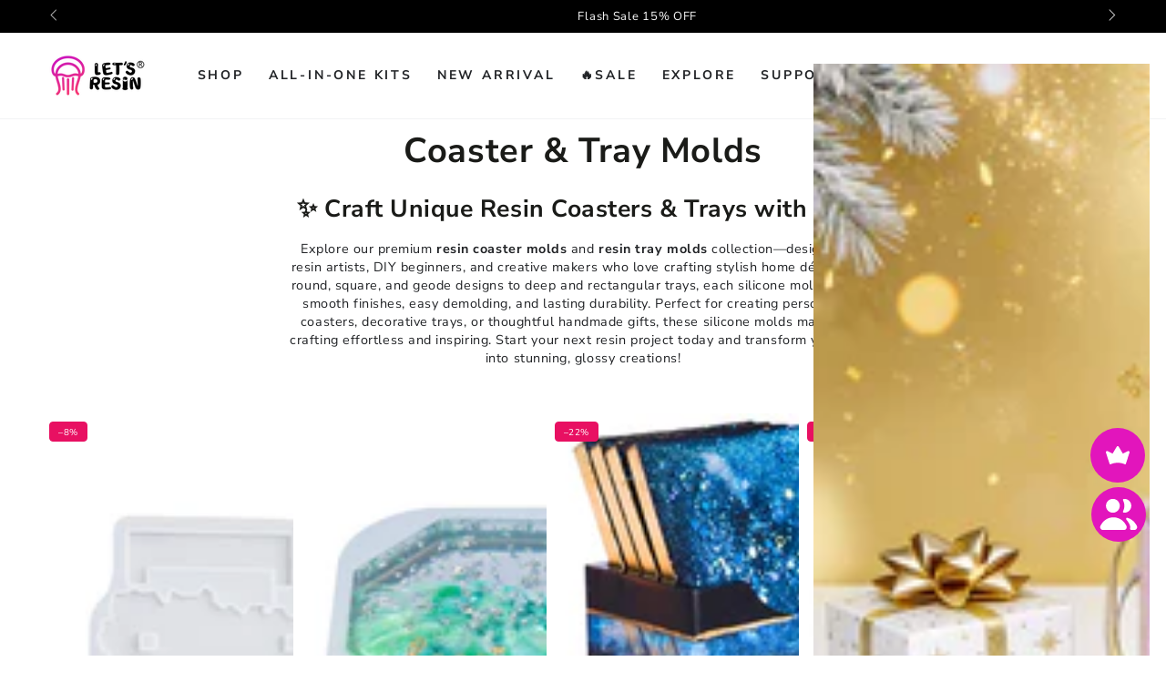

--- FILE ---
content_type: text/html; charset=utf-8
request_url: https://letsresin.com/collections/coaster-molds
body_size: 94130
content:
<!doctype html>
<html class="no-js" lang="en">
  <head>
    
    <!-- Google Tag Manager -->
<script>(function(w,d,s,l,i){w[l]=w[l]||[];w[l].push({'gtm.start':
new Date().getTime(),event:'gtm.js'});var f=d.getElementsByTagName(s)[0],
j=d.createElement(s),dl=l!='dataLayer'?'&l='+l:'';j.async=true;j.src=
'https://www.googletagmanager.com/gtm.js?id='+i+dl;f.parentNode.insertBefore(j,f);
})(window,document,'script','dataLayer','GTM-KJZ95P2S');</script>
<!-- End Google Tag Manager -->
    
    <meta charset="utf-8">
    <meta http-equiv="X-UA-Compatible" content="IE=edge">
    <meta name="viewport" content="width=device-width,initial-scale=1">
    <meta name="theme-color" content="">
    <link rel="canonical" href="https://letsresin.com/collections/coaster-molds">
    <link rel="preconnect" href="https://cdn.shopify.com" crossorigin><link rel="icon" type="image/png" href="//letsresin.com/cdn/shop/files/logo___1.png?crop=center&height=32&v=1691631508&width=32"><link rel="preconnect" href="https://fonts.shopifycdn.com" crossorigin><title>
      Resin Coaster Molds &amp; Tray Resin Molds – Silicone Mold for Crafting
 &ndash; Let&#39;s Resin</title><meta name="description" content="Shop resin coaster molds &amp; tray resin mold set. Easy-release silicone molds for crafting custom coasters and trays—perfect for beginners, gifts, and home décor.">

<meta property="og:site_name" content="Let&#39;s Resin">
<meta property="og:url" content="https://letsresin.com/collections/coaster-molds">
<meta property="og:title" content="Resin Coaster Molds &amp; Tray Resin Molds – Silicone Mold for Crafting">
<meta property="og:type" content="product.group">
<meta property="og:description" content="Shop resin coaster molds &amp; tray resin mold set. Easy-release silicone molds for crafting custom coasters and trays—perfect for beginners, gifts, and home décor."><meta property="og:image" content="http://letsresin.com/cdn/shop/files/letsresin.webp?v=1742866580">
  <meta property="og:image:secure_url" content="https://letsresin.com/cdn/shop/files/letsresin.webp?v=1742866580">
  <meta property="og:image:width" content="1200">
  <meta property="og:image:height" content="628"><meta name="twitter:card" content="summary_large_image">
<meta name="twitter:title" content="Resin Coaster Molds &amp; Tray Resin Molds – Silicone Mold for Crafting">
<meta name="twitter:description" content="Shop resin coaster molds &amp; tray resin mold set. Easy-release silicone molds for crafting custom coasters and trays—perfect for beginners, gifts, and home décor.">


    <script type="importmap">
      {
        "imports": {
          "mdl-scrollsnap": "//letsresin.com/cdn/shop/t/69/assets/scrollsnap.js?v=170600829773392310311766136814"
        }
      }
    </script>

    <script src="//letsresin.com/cdn/shop/t/69/assets/vendor-v4.js" defer="defer"></script>
    <script src="//letsresin.com/cdn/shop/t/69/assets/pubsub.js?v=64530984355039965911766136814" defer="defer"></script>
    <script src="//letsresin.com/cdn/shop/t/69/assets/global.js?v=144735306203254026961766136814" defer="defer"></script>
    <script src="//letsresin.com/cdn/shop/t/69/assets/modules-basis.js?v=7117348240208911571766136814" defer="defer"></script>

    <script>window.performance && window.performance.mark && window.performance.mark('shopify.content_for_header.start');</script><meta name="google-site-verification" content="5SU_Cc13KblGCdHYuYoQtKAeGYn_hoPLFYACQCIPSs4">
<meta name="google-site-verification" content="b5FKVbvRGVGAskoR3LcV_ztxmU4Cq1vfVLF7zkKVARk">
<meta name="google-site-verification" content="EindZ8Ly722XwKAKMtbqw13ptpj0l6DWJL243-tbmpc">
<meta id="shopify-digital-wallet" name="shopify-digital-wallet" content="/4975951942/digital_wallets/dialog">
<meta name="shopify-checkout-api-token" content="94895a8c40f24b8c4006d2b87d241249">
<meta id="in-context-paypal-metadata" data-shop-id="4975951942" data-venmo-supported="false" data-environment="production" data-locale="en_US" data-paypal-v4="true" data-currency="USD">
<link rel="alternate" type="application/atom+xml" title="Feed" href="/collections/coaster-molds.atom" />
<link rel="alternate" type="application/json+oembed" href="https://letsresin.com/collections/coaster-molds.oembed">
<script async="async" src="/checkouts/internal/preloads.js?locale=en-US"></script>
<script id="shopify-features" type="application/json">{"accessToken":"94895a8c40f24b8c4006d2b87d241249","betas":["rich-media-storefront-analytics"],"domain":"letsresin.com","predictiveSearch":true,"shopId":4975951942,"locale":"en"}</script>
<script>var Shopify = Shopify || {};
Shopify.shop = "lets-resin.myshopify.com";
Shopify.locale = "en";
Shopify.currency = {"active":"USD","rate":"1.0"};
Shopify.country = "US";
Shopify.theme = {"name":"Be Yours-v8.3.2-12.19.2025 添加折扣码模块","id":143081275626,"schema_name":"Be Yours","schema_version":"8.3.2","theme_store_id":1399,"role":"main"};
Shopify.theme.handle = "null";
Shopify.theme.style = {"id":null,"handle":null};
Shopify.cdnHost = "letsresin.com/cdn";
Shopify.routes = Shopify.routes || {};
Shopify.routes.root = "/";</script>
<script type="module">!function(o){(o.Shopify=o.Shopify||{}).modules=!0}(window);</script>
<script>!function(o){function n(){var o=[];function n(){o.push(Array.prototype.slice.apply(arguments))}return n.q=o,n}var t=o.Shopify=o.Shopify||{};t.loadFeatures=n(),t.autoloadFeatures=n()}(window);</script>
<script id="shop-js-analytics" type="application/json">{"pageType":"collection"}</script>
<script defer="defer" async type="module" src="//letsresin.com/cdn/shopifycloud/shop-js/modules/v2/client.init-shop-cart-sync_BT-GjEfc.en.esm.js"></script>
<script defer="defer" async type="module" src="//letsresin.com/cdn/shopifycloud/shop-js/modules/v2/chunk.common_D58fp_Oc.esm.js"></script>
<script defer="defer" async type="module" src="//letsresin.com/cdn/shopifycloud/shop-js/modules/v2/chunk.modal_xMitdFEc.esm.js"></script>
<script type="module">
  await import("//letsresin.com/cdn/shopifycloud/shop-js/modules/v2/client.init-shop-cart-sync_BT-GjEfc.en.esm.js");
await import("//letsresin.com/cdn/shopifycloud/shop-js/modules/v2/chunk.common_D58fp_Oc.esm.js");
await import("//letsresin.com/cdn/shopifycloud/shop-js/modules/v2/chunk.modal_xMitdFEc.esm.js");

  window.Shopify.SignInWithShop?.initShopCartSync?.({"fedCMEnabled":true,"windoidEnabled":true});

</script>
<script>(function() {
  var isLoaded = false;
  function asyncLoad() {
    if (isLoaded) return;
    isLoaded = true;
    var urls = ["\/\/cdn.shopify.com\/proxy\/5cf74c5535788a18bb912a0f2c0e1c90aebdf617e111b5de1d5a8df6b2d3ca28\/api.goaffpro.com\/loader.js?shop=lets-resin.myshopify.com\u0026sp-cache-control=cHVibGljLCBtYXgtYWdlPTkwMA","https:\/\/static.shareasale.com\/json\/shopify\/deduplication.js?shop=lets-resin.myshopify.com","https:\/\/static.shareasale.com\/json\/shopify\/shareasale-tracking.js?sasmid=137171\u0026ssmtid=19038\u0026cd=true\u0026shop=lets-resin.myshopify.com","https:\/\/ecommplugins-scripts.trustpilot.com\/v2.1\/js\/header.min.js?settings=eyJrZXkiOiJzbGh1M2MxUFZtbDZybDlLIiwicyI6InNrdSJ9\u0026v=2.5\u0026shop=lets-resin.myshopify.com","https:\/\/ecommplugins-trustboxsettings.trustpilot.com\/lets-resin.myshopify.com.js?settings=1683340951071\u0026shop=lets-resin.myshopify.com","https:\/\/joy.avada.io\/scripttag\/avada-joy-tracking.min.js?shop=lets-resin.myshopify.com","https:\/\/joy.avada.io\/scripttag\/avada-joy-points-calculator.min.js?shop=lets-resin.myshopify.com","https:\/\/omnisnippet1.com\/platforms\/shopify.js?source=scriptTag\u0026v=2025-05-14T10\u0026shop=lets-resin.myshopify.com","https:\/\/d39va5bdt61idd.cloudfront.net\/carttrack.js?id=3256\u0026shop=lets-resin.myshopify.com","https:\/\/d39va5bdt61idd.cloudfront.net\/cartAnimate.js?id=miybvunb\u0026shop=lets-resin.myshopify.com"];
    for (var i = 0; i < urls.length; i++) {
      var s = document.createElement('script');
      s.type = 'text/javascript';
      s.async = true;
      s.src = urls[i];
      var x = document.getElementsByTagName('script')[0];
      x.parentNode.insertBefore(s, x);
    }
  };
  if(window.attachEvent) {
    window.attachEvent('onload', asyncLoad);
  } else {
    window.addEventListener('load', asyncLoad, false);
  }
})();</script>
<script id="__st">var __st={"a":4975951942,"offset":-28800,"reqid":"03749f74-9de5-4713-931d-81c5972447a6-1769208469","pageurl":"letsresin.com\/collections\/coaster-molds?srsltid=AfmBOorsisDdulZ7KYRs96Mw4CjrHHPHcIoDfb2SEf8i8f3Wq3m7BQ74","u":"3602dba82ae9","p":"collection","rtyp":"collection","rid":149934145606};</script>
<script>window.ShopifyPaypalV4VisibilityTracking = true;</script>
<script id="captcha-bootstrap">!function(){'use strict';const t='contact',e='account',n='new_comment',o=[[t,t],['blogs',n],['comments',n],[t,'customer']],c=[[e,'customer_login'],[e,'guest_login'],[e,'recover_customer_password'],[e,'create_customer']],r=t=>t.map((([t,e])=>`form[action*='/${t}']:not([data-nocaptcha='true']) input[name='form_type'][value='${e}']`)).join(','),a=t=>()=>t?[...document.querySelectorAll(t)].map((t=>t.form)):[];function s(){const t=[...o],e=r(t);return a(e)}const i='password',u='form_key',d=['recaptcha-v3-token','g-recaptcha-response','h-captcha-response',i],f=()=>{try{return window.sessionStorage}catch{return}},m='__shopify_v',_=t=>t.elements[u];function p(t,e,n=!1){try{const o=window.sessionStorage,c=JSON.parse(o.getItem(e)),{data:r}=function(t){const{data:e,action:n}=t;return t[m]||n?{data:e,action:n}:{data:t,action:n}}(c);for(const[e,n]of Object.entries(r))t.elements[e]&&(t.elements[e].value=n);n&&o.removeItem(e)}catch(o){console.error('form repopulation failed',{error:o})}}const l='form_type',E='cptcha';function T(t){t.dataset[E]=!0}const w=window,h=w.document,L='Shopify',v='ce_forms',y='captcha';let A=!1;((t,e)=>{const n=(g='f06e6c50-85a8-45c8-87d0-21a2b65856fe',I='https://cdn.shopify.com/shopifycloud/storefront-forms-hcaptcha/ce_storefront_forms_captcha_hcaptcha.v1.5.2.iife.js',D={infoText:'Protected by hCaptcha',privacyText:'Privacy',termsText:'Terms'},(t,e,n)=>{const o=w[L][v],c=o.bindForm;if(c)return c(t,g,e,D).then(n);var r;o.q.push([[t,g,e,D],n]),r=I,A||(h.body.append(Object.assign(h.createElement('script'),{id:'captcha-provider',async:!0,src:r})),A=!0)});var g,I,D;w[L]=w[L]||{},w[L][v]=w[L][v]||{},w[L][v].q=[],w[L][y]=w[L][y]||{},w[L][y].protect=function(t,e){n(t,void 0,e),T(t)},Object.freeze(w[L][y]),function(t,e,n,w,h,L){const[v,y,A,g]=function(t,e,n){const i=e?o:[],u=t?c:[],d=[...i,...u],f=r(d),m=r(i),_=r(d.filter((([t,e])=>n.includes(e))));return[a(f),a(m),a(_),s()]}(w,h,L),I=t=>{const e=t.target;return e instanceof HTMLFormElement?e:e&&e.form},D=t=>v().includes(t);t.addEventListener('submit',(t=>{const e=I(t);if(!e)return;const n=D(e)&&!e.dataset.hcaptchaBound&&!e.dataset.recaptchaBound,o=_(e),c=g().includes(e)&&(!o||!o.value);(n||c)&&t.preventDefault(),c&&!n&&(function(t){try{if(!f())return;!function(t){const e=f();if(!e)return;const n=_(t);if(!n)return;const o=n.value;o&&e.removeItem(o)}(t);const e=Array.from(Array(32),(()=>Math.random().toString(36)[2])).join('');!function(t,e){_(t)||t.append(Object.assign(document.createElement('input'),{type:'hidden',name:u})),t.elements[u].value=e}(t,e),function(t,e){const n=f();if(!n)return;const o=[...t.querySelectorAll(`input[type='${i}']`)].map((({name:t})=>t)),c=[...d,...o],r={};for(const[a,s]of new FormData(t).entries())c.includes(a)||(r[a]=s);n.setItem(e,JSON.stringify({[m]:1,action:t.action,data:r}))}(t,e)}catch(e){console.error('failed to persist form',e)}}(e),e.submit())}));const S=(t,e)=>{t&&!t.dataset[E]&&(n(t,e.some((e=>e===t))),T(t))};for(const o of['focusin','change'])t.addEventListener(o,(t=>{const e=I(t);D(e)&&S(e,y())}));const B=e.get('form_key'),M=e.get(l),P=B&&M;t.addEventListener('DOMContentLoaded',(()=>{const t=y();if(P)for(const e of t)e.elements[l].value===M&&p(e,B);[...new Set([...A(),...v().filter((t=>'true'===t.dataset.shopifyCaptcha))])].forEach((e=>S(e,t)))}))}(h,new URLSearchParams(w.location.search),n,t,e,['guest_login'])})(!0,!1)}();</script>
<script integrity="sha256-4kQ18oKyAcykRKYeNunJcIwy7WH5gtpwJnB7kiuLZ1E=" data-source-attribution="shopify.loadfeatures" defer="defer" src="//letsresin.com/cdn/shopifycloud/storefront/assets/storefront/load_feature-a0a9edcb.js" crossorigin="anonymous"></script>
<script data-source-attribution="shopify.dynamic_checkout.dynamic.init">var Shopify=Shopify||{};Shopify.PaymentButton=Shopify.PaymentButton||{isStorefrontPortableWallets:!0,init:function(){window.Shopify.PaymentButton.init=function(){};var t=document.createElement("script");t.src="https://letsresin.com/cdn/shopifycloud/portable-wallets/latest/portable-wallets.en.js",t.type="module",document.head.appendChild(t)}};
</script>
<script data-source-attribution="shopify.dynamic_checkout.buyer_consent">
  function portableWalletsHideBuyerConsent(e){var t=document.getElementById("shopify-buyer-consent"),n=document.getElementById("shopify-subscription-policy-button");t&&n&&(t.classList.add("hidden"),t.setAttribute("aria-hidden","true"),n.removeEventListener("click",e))}function portableWalletsShowBuyerConsent(e){var t=document.getElementById("shopify-buyer-consent"),n=document.getElementById("shopify-subscription-policy-button");t&&n&&(t.classList.remove("hidden"),t.removeAttribute("aria-hidden"),n.addEventListener("click",e))}window.Shopify?.PaymentButton&&(window.Shopify.PaymentButton.hideBuyerConsent=portableWalletsHideBuyerConsent,window.Shopify.PaymentButton.showBuyerConsent=portableWalletsShowBuyerConsent);
</script>
<script data-source-attribution="shopify.dynamic_checkout.cart.bootstrap">document.addEventListener("DOMContentLoaded",(function(){function t(){return document.querySelector("shopify-accelerated-checkout-cart, shopify-accelerated-checkout")}if(t())Shopify.PaymentButton.init();else{new MutationObserver((function(e,n){t()&&(Shopify.PaymentButton.init(),n.disconnect())})).observe(document.body,{childList:!0,subtree:!0})}}));
</script>
<script id='scb4127' type='text/javascript' async='' src='https://letsresin.com/cdn/shopifycloud/privacy-banner/storefront-banner.js'></script><link id="shopify-accelerated-checkout-styles" rel="stylesheet" media="screen" href="https://letsresin.com/cdn/shopifycloud/portable-wallets/latest/accelerated-checkout-backwards-compat.css" crossorigin="anonymous">
<style id="shopify-accelerated-checkout-cart">
        #shopify-buyer-consent {
  margin-top: 1em;
  display: inline-block;
  width: 100%;
}

#shopify-buyer-consent.hidden {
  display: none;
}

#shopify-subscription-policy-button {
  background: none;
  border: none;
  padding: 0;
  text-decoration: underline;
  font-size: inherit;
  cursor: pointer;
}

#shopify-subscription-policy-button::before {
  box-shadow: none;
}

      </style>
<script id="sections-script" data-sections="header" defer="defer" src="//letsresin.com/cdn/shop/t/69/compiled_assets/scripts.js?v=26512"></script>
<script>window.performance && window.performance.mark && window.performance.mark('shopify.content_for_header.end');</script>
<style data-shopify>@font-face {
  font-family: "Nunito Sans";
  font-weight: 400;
  font-style: normal;
  font-display: swap;
  src: url("//letsresin.com/cdn/fonts/nunito_sans/nunitosans_n4.0276fe080df0ca4e6a22d9cb55aed3ed5ba6b1da.woff2") format("woff2"),
       url("//letsresin.com/cdn/fonts/nunito_sans/nunitosans_n4.b4964bee2f5e7fd9c3826447e73afe2baad607b7.woff") format("woff");
}

  @font-face {
  font-family: "Nunito Sans";
  font-weight: 600;
  font-style: normal;
  font-display: swap;
  src: url("//letsresin.com/cdn/fonts/nunito_sans/nunitosans_n6.6e9464eba570101a53130c8130a9e17a8eb55c21.woff2") format("woff2"),
       url("//letsresin.com/cdn/fonts/nunito_sans/nunitosans_n6.25a0ac0c0a8a26038c7787054dd6058dfbc20fa8.woff") format("woff");
}

  @font-face {
  font-family: "Nunito Sans";
  font-weight: 400;
  font-style: italic;
  font-display: swap;
  src: url("//letsresin.com/cdn/fonts/nunito_sans/nunitosans_i4.6e408730afac1484cf297c30b0e67c86d17fc586.woff2") format("woff2"),
       url("//letsresin.com/cdn/fonts/nunito_sans/nunitosans_i4.c9b6dcbfa43622b39a5990002775a8381942ae38.woff") format("woff");
}

  @font-face {
  font-family: "Nunito Sans";
  font-weight: 600;
  font-style: italic;
  font-display: swap;
  src: url("//letsresin.com/cdn/fonts/nunito_sans/nunitosans_i6.e62a4aa1de9af615155fca680231620b75369d24.woff2") format("woff2"),
       url("//letsresin.com/cdn/fonts/nunito_sans/nunitosans_i6.84ec3dfef4c401afbcd538286a9d65b772072e4b.woff") format("woff");
}

  @font-face {
  font-family: "Nunito Sans";
  font-weight: 700;
  font-style: normal;
  font-display: swap;
  src: url("//letsresin.com/cdn/fonts/nunito_sans/nunitosans_n7.25d963ed46da26098ebeab731e90d8802d989fa5.woff2") format("woff2"),
       url("//letsresin.com/cdn/fonts/nunito_sans/nunitosans_n7.d32e3219b3d2ec82285d3027bd673efc61a996c8.woff") format("woff");
}

  @font-face {
  font-family: "Nunito Sans";
  font-weight: 600;
  font-style: normal;
  font-display: swap;
  src: url("//letsresin.com/cdn/fonts/nunito_sans/nunitosans_n6.6e9464eba570101a53130c8130a9e17a8eb55c21.woff2") format("woff2"),
       url("//letsresin.com/cdn/fonts/nunito_sans/nunitosans_n6.25a0ac0c0a8a26038c7787054dd6058dfbc20fa8.woff") format("woff");
}


  :root {
    --font-body-family: "Nunito Sans", sans-serif;
    --font-body-style: normal;
    --font-body-weight: 400;

    --font-heading-family: "Nunito Sans", sans-serif;
    --font-heading-style: normal;
    --font-heading-weight: 700;

    --font-body-scale: 0.9;
    --font-heading-scale: 1.0555555555555556;

    --font-navigation-family: var(--font-heading-family);
    --font-navigation-size: 14px;
    --font-navigation-weight: var(--font-heading-weight);
    --font-button-family: var(--font-body-family);
    --font-button-size: 14px;
    --font-button-baseline: 0.2rem;
    --font-price-family: var(--font-body-family);
    --font-price-scale: var(--font-body-scale);

    --color-base-text: 33, 35, 38;
    --color-base-background: 255, 255, 255;
    --color-base-solid-button-labels: 255, 255, 255;
    --color-base-outline-button-labels: 33, 35, 38;
    --color-base-accent: 226, 21, 188;
    --color-base-heading: 26, 27, 24;
    --color-base-border: 255, 255, 255;
    --color-placeholder: 255, 255, 255;
    --color-overlay: 33, 35, 38;
    --color-keyboard-focus: 135, 173, 245;
    --color-shadow: 168, 232, 226;
    --shadow-opacity: 1;

    --color-background-dark: 235, 235, 235;
    --color-price: #1a1b18;
    --color-sale-price: #d72c0d;
    --color-sale-badge-background: #e81062;
    --color-reviews: #ffab41;
    --color-critical: #d72c0d;
    --color-success: #008060;
    --color-highlight: 250, 42, 5;

    --payment-terms-background-color: #ffffff;
    --page-width: 160rem;
    --page-width-margin: 0rem;

    --card-color-scheme: var(--color-placeholder);
    --card-text-alignment: center;
    --card-flex-alignment: center;
    --card-image-padding: 0px;
    --card-border-width: 0px;
    --card-radius: 0px;
    --card-shadow-horizontal-offset: 0px;
    --card-shadow-vertical-offset: 0px;
    
    --button-radius: 6px;
    --button-border-width: 2px;
    --button-shadow-horizontal-offset: 0px;
    --button-shadow-vertical-offset: 0px;

    --spacing-sections-desktop: 0px;
    --spacing-sections-mobile: 0px;

    --gradient-free-ship-progress: linear-gradient(325deg,#F9423A 0,#F1E04D 100%);
    --gradient-free-ship-complete: linear-gradient(325deg, #049cff 0, #35ee7a 100%);

    --plabel-price-tag-color: #000000;
    --plabel-price-tag-background: #d1d5db;
    --plabel-price-tag-height: 2.5rem;

    --swatch-outline-color: #f4f6f8;
  }

  *,
  *::before,
  *::after {
    box-sizing: inherit;
  }

  html {
    box-sizing: border-box;
    font-size: calc(var(--font-body-scale) * 62.5%);
    height: 100%;
  }

  body {
    min-height: 100%;
    margin: 0;
    font-size: 1.5rem;
    letter-spacing: 0.06rem;
    line-height: calc(1 + 0.8 / var(--font-body-scale));
    font-family: var(--font-body-family);
    font-style: var(--font-body-style);
    font-weight: var(--font-body-weight);
  }

  @media screen and (min-width: 750px) {
    body {
      font-size: 1.6rem;
    }
  }</style><link href="//letsresin.com/cdn/shop/t/69/assets/base.css?v=161845803825719685221766136814" rel="stylesheet" type="text/css" media="all" /><link rel="stylesheet" href="//letsresin.com/cdn/shop/t/69/assets/apps.css?v=58555770612562691921766136814" media="print" fetchpriority="low" onload="this.media='all'"><link rel="preload" as="font" href="//letsresin.com/cdn/fonts/nunito_sans/nunitosans_n4.0276fe080df0ca4e6a22d9cb55aed3ed5ba6b1da.woff2" type="font/woff2" crossorigin><link rel="preload" as="font" href="//letsresin.com/cdn/fonts/nunito_sans/nunitosans_n7.25d963ed46da26098ebeab731e90d8802d989fa5.woff2" type="font/woff2" crossorigin><link rel="stylesheet" href="//letsresin.com/cdn/shop/t/69/assets/component-predictive-search.css?v=94320327991181004901766136814" media="print" onload="this.media='all'"><link rel="stylesheet" href="//letsresin.com/cdn/shop/t/69/assets/component-quick-view.css?v=161742497119562552051766136814" media="print" onload="this.media='all'"><script>
  document.documentElement.classList.replace('no-js', 'js');

  window.theme = window.theme || {};

  theme.routes = {
    root_url: '/',
    cart_url: '/cart',
    cart_add_url: '/cart/add',
    cart_change_url: '/cart/change',
    cart_update_url: '/cart/update',
    search_url: '/search',
    predictive_search_url: '/search/suggest'
  };

  theme.cartStrings = {
    error: `There was an error while updating your cart. Please try again.`,
    quantityError: `You can only add [quantity] of this item to your cart.`
  };

  theme.variantStrings = {
    addToCart: `Add to cart`,
    soldOut: `Sold out`,
    unavailable: `Unavailable`,
    preOrder: `Pre-order`
  };

  theme.accessibilityStrings = {
    imageAvailable: `Image [index] is now available in gallery view`,
    shareSuccess: `Link copied to clipboard!`,
    fillInAllLineItemPropertyRequiredFields: `Please fill in all required fields`
  }

  theme.dateStrings = {
    d: `D`,
    day: `Day`,
    days: `Days`,
    hour: `Hour`,
    hours: `Hours`,
    minute: `Min`,
    minutes: `Mins`,
    second: `Sec`,
    seconds: `Secs`
  };theme.shopSettings = {
    moneyFormat: "\u003cspan class=money\u003e${{amount}}\u003c\/span\u003e",
    isoCode: "USD",
    cartDrawer: true,
    currencyCode: true,
    giftwrapRate: 'product'
  };

  theme.settings = {
    themeName: 'Be Yours',
    themeVersion: '8.3.2',
    agencyId: ''
  };

  /*! (c) Andrea Giammarchi @webreflection ISC */
  !function(){"use strict";var e=function(e,t){var n=function(e){for(var t=0,n=e.length;t<n;t++)r(e[t])},r=function(e){var t=e.target,n=e.attributeName,r=e.oldValue;t.attributeChangedCallback(n,r,t.getAttribute(n))};return function(o,a){var l=o.constructor.observedAttributes;return l&&e(a).then((function(){new t(n).observe(o,{attributes:!0,attributeOldValue:!0,attributeFilter:l});for(var e=0,a=l.length;e<a;e++)o.hasAttribute(l[e])&&r({target:o,attributeName:l[e],oldValue:null})})),o}};function t(e,t){(null==t||t>e.length)&&(t=e.length);for(var n=0,r=new Array(t);n<t;n++)r[n]=e[n];return r}function n(e,n){var r="undefined"!=typeof Symbol&&e[Symbol.iterator]||e["@@iterator"];if(!r){if(Array.isArray(e)||(r=function(e,n){if(e){if("string"==typeof e)return t(e,n);var r=Object.prototype.toString.call(e).slice(8,-1);return"Object"===r&&e.constructor&&(r=e.constructor.name),"Map"===r||"Set"===r?Array.from(e):"Arguments"===r||/^(?:Ui|I)nt(?:8|16|32)(?:Clamped)?Array$/.test(r)?t(e,n):void 0}}(e))||n&&e&&"number"==typeof e.length){r&&(e=r);var o=0,a=function(){};return{s:a,n:function(){return o>=e.length?{done:!0}:{done:!1,value:e[o++]}},e:function(e){throw e},f:a}}throw new TypeError("Invalid attempt to iterate non-iterable instance.\nIn order to be iterable, non-array objects must have a [Symbol.iterator]() method.")}var l,i=!0,u=!1;return{s:function(){r=r.call(e)},n:function(){var e=r.next();return i=e.done,e},e:function(e){u=!0,l=e},f:function(){try{i||null==r.return||r.return()}finally{if(u)throw l}}}}
  /*! (c) Andrea Giammarchi - ISC */var r=!0,o=!1,a="querySelectorAll",l="querySelectorAll",i=self,u=i.document,c=i.Element,s=i.MutationObserver,f=i.Set,d=i.WeakMap,h=function(e){return l in e},v=[].filter,g=function(e){var t=new d,i=function(n,r){var o;if(r)for(var a,l=function(e){return e.matches||e.webkitMatchesSelector||e.msMatchesSelector}(n),i=0,u=p.length;i<u;i++)l.call(n,a=p[i])&&(t.has(n)||t.set(n,new f),(o=t.get(n)).has(a)||(o.add(a),e.handle(n,r,a)));else t.has(n)&&(o=t.get(n),t.delete(n),o.forEach((function(t){e.handle(n,r,t)})))},g=function(e){for(var t=!(arguments.length>1&&void 0!==arguments[1])||arguments[1],n=0,r=e.length;n<r;n++)i(e[n],t)},p=e.query,y=e.root||u,m=function(e){var t=arguments.length>1&&void 0!==arguments[1]?arguments[1]:document,l=arguments.length>2&&void 0!==arguments[2]?arguments[2]:MutationObserver,i=arguments.length>3&&void 0!==arguments[3]?arguments[3]:["*"],u=function t(o,l,i,u,c,s){var f,d=n(o);try{for(d.s();!(f=d.n()).done;){var h=f.value;(s||a in h)&&(c?i.has(h)||(i.add(h),u.delete(h),e(h,c)):u.has(h)||(u.add(h),i.delete(h),e(h,c)),s||t(h[a](l),l,i,u,c,r))}}catch(e){d.e(e)}finally{d.f()}},c=new l((function(e){if(i.length){var t,a=i.join(","),l=new Set,c=new Set,s=n(e);try{for(s.s();!(t=s.n()).done;){var f=t.value,d=f.addedNodes,h=f.removedNodes;u(h,a,l,c,o,o),u(d,a,l,c,r,o)}}catch(e){s.e(e)}finally{s.f()}}})),s=c.observe;return(c.observe=function(e){return s.call(c,e,{subtree:r,childList:r})})(t),c}(i,y,s,p),b=c.prototype.attachShadow;return b&&(c.prototype.attachShadow=function(e){var t=b.call(this,e);return m.observe(t),t}),p.length&&g(y[l](p)),{drop:function(e){for(var n=0,r=e.length;n<r;n++)t.delete(e[n])},flush:function(){for(var e=m.takeRecords(),t=0,n=e.length;t<n;t++)g(v.call(e[t].removedNodes,h),!1),g(v.call(e[t].addedNodes,h),!0)},observer:m,parse:g}},p=self,y=p.document,m=p.Map,b=p.MutationObserver,w=p.Object,E=p.Set,S=p.WeakMap,A=p.Element,M=p.HTMLElement,O=p.Node,N=p.Error,C=p.TypeError,T=p.Reflect,q=w.defineProperty,I=w.keys,D=w.getOwnPropertyNames,L=w.setPrototypeOf,P=!self.customElements,k=function(e){for(var t=I(e),n=[],r=t.length,o=0;o<r;o++)n[o]=e[t[o]],delete e[t[o]];return function(){for(var o=0;o<r;o++)e[t[o]]=n[o]}};if(P){var x=function(){var e=this.constructor;if(!$.has(e))throw new C("Illegal constructor");var t=$.get(e);if(W)return z(W,t);var n=H.call(y,t);return z(L(n,e.prototype),t)},H=y.createElement,$=new m,_=new m,j=new m,R=new m,V=[],U=g({query:V,handle:function(e,t,n){var r=j.get(n);if(t&&!r.isPrototypeOf(e)){var o=k(e);W=L(e,r);try{new r.constructor}finally{W=null,o()}}var a="".concat(t?"":"dis","connectedCallback");a in r&&e[a]()}}).parse,W=null,F=function(e){if(!_.has(e)){var t,n=new Promise((function(e){t=e}));_.set(e,{$:n,_:t})}return _.get(e).$},z=e(F,b);q(self,"customElements",{configurable:!0,value:{define:function(e,t){if(R.has(e))throw new N('the name "'.concat(e,'" has already been used with this registry'));$.set(t,e),j.set(e,t.prototype),R.set(e,t),V.push(e),F(e).then((function(){U(y.querySelectorAll(e))})),_.get(e)._(t)},get:function(e){return R.get(e)},whenDefined:F}}),q(x.prototype=M.prototype,"constructor",{value:x}),q(self,"HTMLElement",{configurable:!0,value:x}),q(y,"createElement",{configurable:!0,value:function(e,t){var n=t&&t.is,r=n?R.get(n):R.get(e);return r?new r:H.call(y,e)}}),"isConnected"in O.prototype||q(O.prototype,"isConnected",{configurable:!0,get:function(){return!(this.ownerDocument.compareDocumentPosition(this)&this.DOCUMENT_POSITION_DISCONNECTED)}})}else if(P=!self.customElements.get("extends-li"))try{var B=function e(){return self.Reflect.construct(HTMLLIElement,[],e)};B.prototype=HTMLLIElement.prototype;var G="extends-li";self.customElements.define("extends-li",B,{extends:"li"}),P=y.createElement("li",{is:G}).outerHTML.indexOf(G)<0;var J=self.customElements,K=J.get,Q=J.whenDefined;q(self.customElements,"whenDefined",{configurable:!0,value:function(e){var t=this;return Q.call(this,e).then((function(n){return n||K.call(t,e)}))}})}catch(e){}if(P){var X=function(e){var t=ae.get(e);ve(t.querySelectorAll(this),e.isConnected)},Y=self.customElements,Z=y.createElement,ee=Y.define,te=Y.get,ne=Y.upgrade,re=T||{construct:function(e){return e.call(this)}},oe=re.construct,ae=new S,le=new E,ie=new m,ue=new m,ce=new m,se=new m,fe=[],de=[],he=function(e){return se.get(e)||te.call(Y,e)},ve=g({query:de,handle:function(e,t,n){var r=ce.get(n);if(t&&!r.isPrototypeOf(e)){var o=k(e);be=L(e,r);try{new r.constructor}finally{be=null,o()}}var a="".concat(t?"":"dis","connectedCallback");a in r&&e[a]()}}).parse,ge=g({query:fe,handle:function(e,t){ae.has(e)&&(t?le.add(e):le.delete(e),de.length&&X.call(de,e))}}).parse,pe=A.prototype.attachShadow;pe&&(A.prototype.attachShadow=function(e){var t=pe.call(this,e);return ae.set(this,t),t});var ye=function(e){if(!ue.has(e)){var t,n=new Promise((function(e){t=e}));ue.set(e,{$:n,_:t})}return ue.get(e).$},me=e(ye,b),be=null;D(self).filter((function(e){return/^HTML.*Element$/.test(e)})).forEach((function(e){var t=self[e];function n(){var e=this.constructor;if(!ie.has(e))throw new C("Illegal constructor");var n=ie.get(e),r=n.is,o=n.tag;if(r){if(be)return me(be,r);var a=Z.call(y,o);return a.setAttribute("is",r),me(L(a,e.prototype),r)}return oe.call(this,t,[],e)}q(n.prototype=t.prototype,"constructor",{value:n}),q(self,e,{value:n})})),q(y,"createElement",{configurable:!0,value:function(e,t){var n=t&&t.is;if(n){var r=se.get(n);if(r&&ie.get(r).tag===e)return new r}var o=Z.call(y,e);return n&&o.setAttribute("is",n),o}}),q(Y,"get",{configurable:!0,value:he}),q(Y,"whenDefined",{configurable:!0,value:ye}),q(Y,"upgrade",{configurable:!0,value:function(e){var t=e.getAttribute("is");if(t){var n=se.get(t);if(n)return void me(L(e,n.prototype),t)}ne.call(Y,e)}}),q(Y,"define",{configurable:!0,value:function(e,t,n){if(he(e))throw new N("'".concat(e,"' has already been defined as a custom element"));var r,o=n&&n.extends;ie.set(t,o?{is:e,tag:o}:{is:"",tag:e}),o?(r="".concat(o,'[is="').concat(e,'"]'),ce.set(r,t.prototype),se.set(e,t),de.push(r)):(ee.apply(Y,arguments),fe.push(r=e)),ye(e).then((function(){o?(ve(y.querySelectorAll(r)),le.forEach(X,[r])):ge(y.querySelectorAll(r))})),ue.get(e)._(t)}})}}();
</script>


<!-- BEGIN app block: shopify://apps/simprosys-google-shopping-feed/blocks/core_settings_block/1f0b859e-9fa6-4007-97e8-4513aff5ff3b --><!-- BEGIN: GSF App Core Tags & Scripts by Simprosys Google Shopping Feed -->









<!-- END: GSF App Core Tags & Scripts by Simprosys Google Shopping Feed -->
<!-- END app block --><!-- BEGIN app block: shopify://apps/seo-manager-venntov/blocks/seomanager/c54c366f-d4bb-4d52-8d2f-dd61ce8e7e12 --><!-- BEGIN app snippet: SEOManager4 -->
<meta name='seomanager' content='4.0.5' /> 


<script>
	function sm_htmldecode(str) {
		var txt = document.createElement('textarea');
		txt.innerHTML = str;
		return txt.value;
	}

	var venntov_title = sm_htmldecode("Resin Coaster Molds &amp; Tray Resin Molds – Silicone Mold for Crafting");
	var venntov_description = sm_htmldecode("Shop resin coaster molds &amp; tray resin mold set. Easy-release silicone molds for crafting custom coasters and trays—perfect for beginners, gifts, and home décor.");
	
	if (venntov_title != '') {
		document.title = venntov_title;	
	}
	else {
		document.title = "Resin Coaster Molds &amp; Tray Resin Molds – Silicone Mold for Crafting";	
	}

	if (document.querySelector('meta[name="description"]') == null) {
		var venntov_desc = document.createElement('meta');
		venntov_desc.name = "description";
		venntov_desc.content = venntov_description;
		var venntov_head = document.head;
		venntov_head.appendChild(venntov_desc);
	} else {
		document.querySelector('meta[name="description"]').setAttribute("content", venntov_description);
	}
</script>

<script>
	var venntov_robotVals = "index, follow, max-image-preview:large, max-snippet:-1, max-video-preview:-1";
	if (venntov_robotVals !== "") {
		document.querySelectorAll("[name='robots']").forEach(e => e.remove());
		var venntov_robotMeta = document.createElement('meta');
		venntov_robotMeta.name = "robots";
		venntov_robotMeta.content = venntov_robotVals;
		var venntov_head = document.head;
		venntov_head.appendChild(venntov_robotMeta);
	}
</script>

<script>
	var venntov_googleVals = "";
	if (venntov_googleVals !== "") {
		document.querySelectorAll("[name='google']").forEach(e => e.remove());
		var venntov_googleMeta = document.createElement('meta');
		venntov_googleMeta.name = "google";
		venntov_googleMeta.content = venntov_googleVals;
		var venntov_head = document.head;
		venntov_head.appendChild(venntov_googleMeta);
	}
	</script><!-- 524F4D20383A3331 --><!-- END app snippet -->

<!-- END app block --><!-- BEGIN app block: shopify://apps/securify/blocks/browser-blocker/e3ed2576-9111-486f-86eb-a36b6bee4e94 -->

<script>
  // Pass shop domain to the React app via global variable
  window.SECURIFY_SHOP_DOMAIN = "letsresin.com";
  window.SECURIFY_CUSTOMER_ID = null;
</script>

<script src="https://cdn.shopify.com/extensions/019be5fc-29ed-7d24-a6c6-e11c0c8015c1/securify-72/assets/visitor-blocker-v2.iife.js" async fetchpriority="high"></script>
<!-- END app block --><!-- BEGIN app block: shopify://apps/judge-me-reviews/blocks/judgeme_core/61ccd3b1-a9f2-4160-9fe9-4fec8413e5d8 --><!-- Start of Judge.me Core -->






<link rel="dns-prefetch" href="https://cdn2.judge.me/cdn/widget_frontend">
<link rel="dns-prefetch" href="https://cdn.judge.me">
<link rel="dns-prefetch" href="https://cdn1.judge.me">
<link rel="dns-prefetch" href="https://api.judge.me">

<script data-cfasync='false' class='jdgm-settings-script'>window.jdgmSettings={"pagination":5,"disable_web_reviews":false,"badge_no_review_text":"No reviews","badge_n_reviews_text":"({{ n }})","badge_star_color":"#ffab41","hide_badge_preview_if_no_reviews":true,"badge_hide_text":false,"enforce_center_preview_badge":false,"widget_title":"Customer Reviews","widget_open_form_text":"Write a review","widget_close_form_text":"Cancel review","widget_refresh_page_text":"Refresh page","widget_summary_text":"Based on {{ number_of_reviews }} review/reviews","widget_no_review_text":"Be the first to write a review","widget_name_field_text":"Display name","widget_verified_name_field_text":"Verified Name (public)","widget_name_placeholder_text":"Display name","widget_required_field_error_text":"This field is required.","widget_email_field_text":"Email address","widget_verified_email_field_text":"Verified Email (private, can not be edited)","widget_email_placeholder_text":"Your email address","widget_email_field_error_text":"Please enter a valid email address.","widget_rating_field_text":"Rating","widget_review_title_field_text":"Review Title","widget_review_title_placeholder_text":"Give your review a title","widget_review_body_field_text":"Review content","widget_review_body_placeholder_text":"Start writing here...","widget_pictures_field_text":"Picture/Video (optional)","widget_submit_review_text":"Submit Review","widget_submit_verified_review_text":"Submit Verified Review","widget_submit_success_msg_with_auto_publish":"Thank you! Please refresh the page in a few moments to see your review. You can remove or edit your review by logging into \u003ca href='https://judge.me/login' target='_blank' rel='nofollow noopener'\u003eJudge.me\u003c/a\u003e","widget_submit_success_msg_no_auto_publish":"Thank you! Your review will be published as soon as it is approved by the shop admin. You can remove or edit your review by logging into \u003ca href='https://judge.me/login' target='_blank' rel='nofollow noopener'\u003eJudge.me\u003c/a\u003e","widget_show_default_reviews_out_of_total_text":"Showing {{ n_reviews_shown }} out of {{ n_reviews }} reviews.","widget_show_all_link_text":"Show all","widget_show_less_link_text":"Show less","widget_author_said_text":"{{ reviewer_name }} said:","widget_days_text":"{{ n }} days ago","widget_weeks_text":"{{ n }} week/weeks ago","widget_months_text":"{{ n }} month/months ago","widget_years_text":"{{ n }} year/years ago","widget_yesterday_text":"Yesterday","widget_today_text":"Today","widget_replied_text":"\u003e\u003e {{ shop_name }} replied:","widget_read_more_text":"Read more","widget_reviewer_name_as_initial":"last_initial","widget_rating_filter_color":"#ffab41","widget_rating_filter_see_all_text":"See all reviews","widget_sorting_most_recent_text":"Most Recent","widget_sorting_highest_rating_text":"Highest Rating","widget_sorting_lowest_rating_text":"Lowest Rating","widget_sorting_with_pictures_text":"Only Pictures","widget_sorting_most_helpful_text":"Most Helpful","widget_open_question_form_text":"Ask a question","widget_reviews_subtab_text":"Reviews","widget_questions_subtab_text":"Questions","widget_question_label_text":"Question","widget_answer_label_text":"Answer","widget_question_placeholder_text":"Write your question here","widget_submit_question_text":"Submit Question","widget_question_submit_success_text":"Thank you for your question! We will notify you once it gets answered.","widget_star_color":"#ffab41","verified_badge_text":"Verified","verified_badge_bg_color":"#000000","verified_badge_text_color":"","verified_badge_placement":"left-of-reviewer-name","widget_review_max_height":5,"widget_hide_border":false,"widget_social_share":true,"widget_thumb":true,"widget_review_location_show":true,"widget_location_format":"country_code_only","all_reviews_include_out_of_store_products":true,"all_reviews_out_of_store_text":"(out of store)","all_reviews_pagination":100,"all_reviews_product_name_prefix_text":"about","enable_review_pictures":true,"enable_question_anwser":true,"widget_theme":"align","review_date_format":"mm/dd/yyyy","default_sort_method":"highest-rating","widget_product_reviews_subtab_text":"Product Reviews","widget_shop_reviews_subtab_text":"Shop Reviews","widget_other_products_reviews_text":"Reviews for other products","widget_store_reviews_subtab_text":"Store reviews","widget_no_store_reviews_text":"This store hasn't received any reviews yet","widget_web_restriction_product_reviews_text":"This product hasn't received any reviews yet","widget_no_items_text":"No items found","widget_show_more_text":"Show more","widget_write_a_store_review_text":"Write a Store Review","widget_other_languages_heading":"Reviews in Other Languages","widget_translate_review_text":"Translate review to {{ language }}","widget_translating_review_text":"Translating...","widget_show_original_translation_text":"Show original ({{ language }})","widget_translate_review_failed_text":"Review couldn't be translated.","widget_translate_review_retry_text":"Retry","widget_translate_review_try_again_later_text":"Try again later","show_product_url_for_grouped_product":false,"widget_sorting_pictures_first_text":"Pictures First","show_pictures_on_all_rev_page_mobile":true,"show_pictures_on_all_rev_page_desktop":true,"floating_tab_hide_mobile_install_preference":false,"floating_tab_button_name":"★ Reviews","floating_tab_title":"Let customers speak for us","floating_tab_button_color":"","floating_tab_button_background_color":"","floating_tab_url":"","floating_tab_url_enabled":false,"floating_tab_tab_style":"text","all_reviews_text_badge_text":"Customers rate us {{ shop.metafields.judgeme.all_reviews_rating | round: 1 }}/5 based on {{ shop.metafields.judgeme.all_reviews_count }} reviews.","all_reviews_text_badge_text_branded_style":"{{ shop.metafields.judgeme.all_reviews_rating | round: 1 }} out of 5 stars based on {{ shop.metafields.judgeme.all_reviews_count }} reviews","is_all_reviews_text_badge_a_link":false,"show_stars_for_all_reviews_text_badge":false,"all_reviews_text_badge_url":"","all_reviews_text_style":"branded","all_reviews_text_color_style":"judgeme_brand_color","all_reviews_text_color":"#108474","all_reviews_text_show_jm_brand":true,"featured_carousel_show_header":true,"featured_carousel_title":"Let's Resin Customer's Creative Projects","testimonials_carousel_title":"Customers are saying","videos_carousel_title":"Real customer stories","cards_carousel_title":"Customers are saying","featured_carousel_count_text":"from {{ n }} reviews","featured_carousel_add_link_to_all_reviews_page":true,"featured_carousel_url":"","featured_carousel_show_images":true,"featured_carousel_autoslide_interval":5,"featured_carousel_arrows_on_the_sides":false,"featured_carousel_height":350,"featured_carousel_width":100,"featured_carousel_image_size":800,"featured_carousel_image_height":250,"featured_carousel_arrow_color":"#eeeeee","verified_count_badge_style":"branded","verified_count_badge_orientation":"horizontal","verified_count_badge_color_style":"judgeme_brand_color","verified_count_badge_color":"#108474","is_verified_count_badge_a_link":false,"verified_count_badge_url":"","verified_count_badge_show_jm_brand":true,"widget_rating_preset_default":5,"widget_first_sub_tab":"product-reviews","widget_show_histogram":true,"widget_histogram_use_custom_color":true,"widget_pagination_use_custom_color":true,"widget_star_use_custom_color":true,"widget_verified_badge_use_custom_color":true,"widget_write_review_use_custom_color":false,"picture_reminder_submit_button":"Upload Pictures","enable_review_videos":true,"mute_video_by_default":false,"widget_sorting_videos_first_text":"Videos First","widget_review_pending_text":"Pending","featured_carousel_items_for_large_screen":3,"social_share_options_order":"Facebook,Twitter,Pinterest,LinkedIn","remove_microdata_snippet":true,"disable_json_ld":false,"enable_json_ld_products":false,"preview_badge_show_question_text":false,"preview_badge_no_question_text":"No questions","preview_badge_n_question_text":"{{ number_of_questions }} question/questions","qa_badge_show_icon":false,"qa_badge_position":"same-row","remove_judgeme_branding":true,"widget_add_search_bar":false,"widget_search_bar_placeholder":"Search","widget_sorting_verified_only_text":"Verified only","featured_carousel_theme":"aligned","featured_carousel_show_rating":true,"featured_carousel_show_title":true,"featured_carousel_show_body":true,"featured_carousel_show_date":false,"featured_carousel_show_reviewer":true,"featured_carousel_show_product":false,"featured_carousel_header_background_color":"#108474","featured_carousel_header_text_color":"#ffffff","featured_carousel_name_product_separator":"reviewed","featured_carousel_full_star_background":"#ffab41","featured_carousel_empty_star_background":"#dadada","featured_carousel_vertical_theme_background":"#f9fafb","featured_carousel_verified_badge_enable":false,"featured_carousel_verified_badge_color":"#ffab41","featured_carousel_border_style":"round","featured_carousel_review_line_length_limit":3,"featured_carousel_more_reviews_button_text":"Read more reviews","featured_carousel_view_product_button_text":"View product","all_reviews_page_load_reviews_on":"button_click","all_reviews_page_load_more_text":"Load More Reviews","disable_fb_tab_reviews":false,"enable_ajax_cdn_cache":false,"widget_advanced_speed_features":5,"widget_public_name_text":"displayed publicly like","default_reviewer_name":"John Smith","default_reviewer_name_has_non_latin":true,"widget_reviewer_anonymous":"Anonymous","medals_widget_title":"Judge.me Review Medals","medals_widget_background_color":"#f9fafb","medals_widget_position":"footer_all_pages","medals_widget_border_color":"#f9fafb","medals_widget_verified_text_position":"left","medals_widget_use_monochromatic_version":false,"medals_widget_elements_color":"#108474","show_reviewer_avatar":true,"widget_invalid_yt_video_url_error_text":"Not a YouTube video URL","widget_max_length_field_error_text":"Please enter no more than {0} characters.","widget_show_country_flag":true,"widget_show_collected_via_shop_app":true,"widget_verified_by_shop_badge_style":"light","widget_verified_by_shop_text":"Verified by Shop","widget_show_photo_gallery":true,"widget_load_with_code_splitting":true,"widget_ugc_install_preference":false,"widget_ugc_title":"Made by us, Shared by you","widget_ugc_subtitle":"Tag us to see your picture featured in our page","widget_ugc_arrows_color":"#ffffff","widget_ugc_primary_button_text":"Buy Now","widget_ugc_primary_button_background_color":"#108474","widget_ugc_primary_button_text_color":"#ffffff","widget_ugc_primary_button_border_width":"0","widget_ugc_primary_button_border_style":"none","widget_ugc_primary_button_border_color":"#108474","widget_ugc_primary_button_border_radius":"25","widget_ugc_secondary_button_text":"Load More","widget_ugc_secondary_button_background_color":"#ffffff","widget_ugc_secondary_button_text_color":"#108474","widget_ugc_secondary_button_border_width":"2","widget_ugc_secondary_button_border_style":"solid","widget_ugc_secondary_button_border_color":"#108474","widget_ugc_secondary_button_border_radius":"25","widget_ugc_reviews_button_text":"View Reviews","widget_ugc_reviews_button_background_color":"#ffffff","widget_ugc_reviews_button_text_color":"#108474","widget_ugc_reviews_button_border_width":"2","widget_ugc_reviews_button_border_style":"solid","widget_ugc_reviews_button_border_color":"#108474","widget_ugc_reviews_button_border_radius":"25","widget_ugc_reviews_button_link_to":"judgeme-reviews-page","widget_ugc_show_post_date":true,"widget_ugc_max_width":"800","widget_rating_metafield_value_type":true,"widget_primary_color":"#000000","widget_enable_secondary_color":false,"widget_secondary_color":"#edf5f5","widget_summary_average_rating_text":"{{ average_rating }} out of 5","widget_media_grid_title":"Customer photos \u0026 videos","widget_media_grid_see_more_text":"See more","widget_round_style":false,"widget_show_product_medals":false,"widget_verified_by_judgeme_text":"Verified by Judge.me","widget_show_store_medals":false,"widget_verified_by_judgeme_text_in_store_medals":"Verified by Judge.me","widget_media_field_exceed_quantity_message":"Sorry, we can only accept {{ max_media }} for one review.","widget_media_field_exceed_limit_message":"{{ file_name }} is too large, please select a {{ media_type }} less than {{ size_limit }}MB.","widget_review_submitted_text":"Review Submitted!","widget_question_submitted_text":"Question Submitted!","widget_close_form_text_question":"Cancel","widget_write_your_answer_here_text":"Write your answer here","widget_enabled_branded_link":true,"widget_show_collected_by_judgeme":false,"widget_reviewer_name_color":"","widget_write_review_text_color":"","widget_write_review_bg_color":"","widget_collected_by_judgeme_text":"collected by Judge.me","widget_pagination_type":"load_more","widget_load_more_text":"Load More","widget_load_more_color":"#000000","widget_full_review_text":"Full Review","widget_read_more_reviews_text":"Read More Reviews","widget_read_questions_text":"Read Questions","widget_questions_and_answers_text":"Questions \u0026 Answers","widget_verified_by_text":"Verified by","widget_verified_text":"Verified","widget_number_of_reviews_text":"{{ number_of_reviews }} reviews","widget_back_button_text":"Back","widget_next_button_text":"Next","widget_custom_forms_filter_button":"Filters","custom_forms_style":"horizontal","widget_show_review_information":false,"how_reviews_are_collected":"How reviews are collected?","widget_show_review_keywords":true,"widget_gdpr_statement":"How we use your data: We'll only contact you about the review you left, and only if necessary. By submitting your review, you agree to Judge.me's \u003ca href='https://judge.me/terms' target='_blank' rel='nofollow noopener'\u003eterms\u003c/a\u003e, \u003ca href='https://judge.me/privacy' target='_blank' rel='nofollow noopener'\u003eprivacy\u003c/a\u003e and \u003ca href='https://judge.me/content-policy' target='_blank' rel='nofollow noopener'\u003econtent\u003c/a\u003e policies.","widget_multilingual_sorting_enabled":false,"widget_translate_review_content_enabled":false,"widget_translate_review_content_method":"manual","popup_widget_review_selection":"automatically_with_pictures","popup_widget_round_border_style":true,"popup_widget_show_title":true,"popup_widget_show_body":true,"popup_widget_show_reviewer":false,"popup_widget_show_product":true,"popup_widget_show_pictures":true,"popup_widget_use_review_picture":true,"popup_widget_show_on_home_page":true,"popup_widget_show_on_product_page":true,"popup_widget_show_on_collection_page":true,"popup_widget_show_on_cart_page":true,"popup_widget_position":"bottom_left","popup_widget_first_review_delay":5,"popup_widget_duration":5,"popup_widget_interval":5,"popup_widget_review_count":5,"popup_widget_hide_on_mobile":true,"review_snippet_widget_round_border_style":true,"review_snippet_widget_card_color":"#FFFFFF","review_snippet_widget_slider_arrows_background_color":"#FFFFFF","review_snippet_widget_slider_arrows_color":"#000000","review_snippet_widget_star_color":"#108474","show_product_variant":false,"all_reviews_product_variant_label_text":"Variant: ","widget_show_verified_branding":false,"widget_ai_summary_title":"Customers say","widget_ai_summary_disclaimer":"AI-powered review summary based on recent customer reviews","widget_show_ai_summary":false,"widget_show_ai_summary_bg":false,"widget_show_review_title_input":true,"redirect_reviewers_invited_via_email":"review_widget","request_store_review_after_product_review":false,"request_review_other_products_in_order":false,"review_form_color_scheme":"default","review_form_corner_style":"square","review_form_star_color":{},"review_form_text_color":"#333333","review_form_background_color":"#ffffff","review_form_field_background_color":"#fafafa","review_form_button_color":{},"review_form_button_text_color":"#ffffff","review_form_modal_overlay_color":"#000000","review_content_screen_title_text":"How would you rate this product?","review_content_introduction_text":"We would love it if you would share a bit about your experience.","store_review_form_title_text":"How would you rate this store?","store_review_form_introduction_text":"We would love it if you would share a bit about your experience.","show_review_guidance_text":true,"one_star_review_guidance_text":"Poor","five_star_review_guidance_text":"Great","customer_information_screen_title_text":"About you","customer_information_introduction_text":"Please tell us more about you.","custom_questions_screen_title_text":"Your experience in more detail","custom_questions_introduction_text":"Here are a few questions to help us understand more about your experience.","review_submitted_screen_title_text":"Thanks for your review!","review_submitted_screen_thank_you_text":"We are processing it and it will appear on the store soon.","review_submitted_screen_email_verification_text":"Please confirm your email by clicking the link we just sent you. This helps us keep reviews authentic.","review_submitted_request_store_review_text":"Would you like to share your experience of shopping with us?","review_submitted_review_other_products_text":"Would you like to review these products?","store_review_screen_title_text":"Would you like to share your experience of shopping with us?","store_review_introduction_text":"We value your feedback and use it to improve. Please share any thoughts or suggestions you have.","reviewer_media_screen_title_picture_text":"Share a picture","reviewer_media_introduction_picture_text":"Upload a photo to support your review.","reviewer_media_screen_title_video_text":"Share a video","reviewer_media_introduction_video_text":"Upload a video to support your review.","reviewer_media_screen_title_picture_or_video_text":"Share a picture or video","reviewer_media_introduction_picture_or_video_text":"Upload a photo or video to support your review.","reviewer_media_youtube_url_text":"Paste your Youtube URL here","advanced_settings_next_step_button_text":"Next","advanced_settings_close_review_button_text":"Close","modal_write_review_flow":false,"write_review_flow_required_text":"Required","write_review_flow_privacy_message_text":"We respect your privacy.","write_review_flow_anonymous_text":"Post review as anonymous","write_review_flow_visibility_text":"This won't be visible to other customers.","write_review_flow_multiple_selection_help_text":"Select as many as you like","write_review_flow_single_selection_help_text":"Select one option","write_review_flow_required_field_error_text":"This field is required","write_review_flow_invalid_email_error_text":"Please enter a valid email address","write_review_flow_max_length_error_text":"Max. {{ max_length }} characters.","write_review_flow_media_upload_text":"\u003cb\u003eClick to upload\u003c/b\u003e or drag and drop","write_review_flow_gdpr_statement":"We'll only contact you about your review if necessary. By submitting your review, you agree to our \u003ca href='https://judge.me/terms' target='_blank' rel='nofollow noopener'\u003eterms and conditions\u003c/a\u003e and \u003ca href='https://judge.me/privacy' target='_blank' rel='nofollow noopener'\u003eprivacy policy\u003c/a\u003e.","rating_only_reviews_enabled":false,"show_negative_reviews_help_screen":false,"new_review_flow_help_screen_rating_threshold":3,"negative_review_resolution_screen_title_text":"Tell us more","negative_review_resolution_text":"Your experience matters to us. If there were issues with your purchase, we're here to help. Feel free to reach out to us, we'd love the opportunity to make things right.","negative_review_resolution_button_text":"Contact us","negative_review_resolution_proceed_with_review_text":"Leave a review","negative_review_resolution_subject":"Issue with purchase from {{ shop_name }}.{{ order_name }}","preview_badge_collection_page_install_status":false,"widget_review_custom_css":"","preview_badge_custom_css":"","preview_badge_stars_count":"5-stars","featured_carousel_custom_css":"","floating_tab_custom_css":"","all_reviews_widget_custom_css":"","medals_widget_custom_css":"","verified_badge_custom_css":"","all_reviews_text_custom_css":"","transparency_badges_collected_via_store_invite":false,"transparency_badges_from_another_provider":false,"transparency_badges_collected_from_store_visitor":false,"transparency_badges_collected_by_verified_review_provider":false,"transparency_badges_earned_reward":false,"transparency_badges_collected_via_store_invite_text":"Review collected via store invitation","transparency_badges_from_another_provider_text":"Review collected from another provider","transparency_badges_collected_from_store_visitor_text":"Review collected from a store visitor","transparency_badges_written_in_google_text":"Review written in Google","transparency_badges_written_in_etsy_text":"Review written in Etsy","transparency_badges_written_in_shop_app_text":"Review written in Shop App","transparency_badges_earned_reward_text":"Review earned a reward for future purchase","product_review_widget_per_page":3,"widget_store_review_label_text":"Review about the store","checkout_comment_extension_title_on_product_page":"Customer Comments","checkout_comment_extension_num_latest_comment_show":5,"checkout_comment_extension_format":"name_and_timestamp","checkout_comment_customer_name":"last_initial","checkout_comment_comment_notification":true,"preview_badge_collection_page_install_preference":false,"preview_badge_home_page_install_preference":false,"preview_badge_product_page_install_preference":false,"review_widget_install_preference":"","review_carousel_install_preference":false,"floating_reviews_tab_install_preference":"none","verified_reviews_count_badge_install_preference":false,"all_reviews_text_install_preference":false,"review_widget_best_location":false,"judgeme_medals_install_preference":false,"review_widget_revamp_enabled":false,"review_widget_qna_enabled":false,"review_widget_header_theme":"minimal","review_widget_widget_title_enabled":true,"review_widget_header_text_size":"medium","review_widget_header_text_weight":"regular","review_widget_average_rating_style":"compact","review_widget_bar_chart_enabled":true,"review_widget_bar_chart_type":"numbers","review_widget_bar_chart_style":"standard","review_widget_expanded_media_gallery_enabled":false,"review_widget_reviews_section_theme":"standard","review_widget_image_style":"thumbnails","review_widget_review_image_ratio":"square","review_widget_stars_size":"medium","review_widget_verified_badge":"standard_text","review_widget_review_title_text_size":"medium","review_widget_review_text_size":"medium","review_widget_review_text_length":"medium","review_widget_number_of_columns_desktop":3,"review_widget_carousel_transition_speed":5,"review_widget_custom_questions_answers_display":"always","review_widget_button_text_color":"#FFFFFF","review_widget_text_color":"#000000","review_widget_lighter_text_color":"#7B7B7B","review_widget_corner_styling":"soft","review_widget_review_word_singular":"review","review_widget_review_word_plural":"reviews","review_widget_voting_label":"Helpful?","review_widget_shop_reply_label":"Reply from {{ shop_name }}:","review_widget_filters_title":"Filters","qna_widget_question_word_singular":"Question","qna_widget_question_word_plural":"Questions","qna_widget_answer_reply_label":"Answer from {{ answerer_name }}:","qna_content_screen_title_text":"Ask a question about this product","qna_widget_question_required_field_error_text":"Please enter your question.","qna_widget_flow_gdpr_statement":"We'll only contact you about your question if necessary. By submitting your question, you agree to our \u003ca href='https://judge.me/terms' target='_blank' rel='nofollow noopener'\u003eterms and conditions\u003c/a\u003e and \u003ca href='https://judge.me/privacy' target='_blank' rel='nofollow noopener'\u003eprivacy policy\u003c/a\u003e.","qna_widget_question_submitted_text":"Thanks for your question!","qna_widget_close_form_text_question":"Close","qna_widget_question_submit_success_text":"We’ll notify you by email when your question is answered.","all_reviews_widget_v2025_enabled":false,"all_reviews_widget_v2025_header_theme":"default","all_reviews_widget_v2025_widget_title_enabled":true,"all_reviews_widget_v2025_header_text_size":"medium","all_reviews_widget_v2025_header_text_weight":"regular","all_reviews_widget_v2025_average_rating_style":"compact","all_reviews_widget_v2025_bar_chart_enabled":true,"all_reviews_widget_v2025_bar_chart_type":"numbers","all_reviews_widget_v2025_bar_chart_style":"standard","all_reviews_widget_v2025_expanded_media_gallery_enabled":false,"all_reviews_widget_v2025_show_store_medals":true,"all_reviews_widget_v2025_show_photo_gallery":true,"all_reviews_widget_v2025_show_review_keywords":false,"all_reviews_widget_v2025_show_ai_summary":false,"all_reviews_widget_v2025_show_ai_summary_bg":false,"all_reviews_widget_v2025_add_search_bar":false,"all_reviews_widget_v2025_default_sort_method":"most-recent","all_reviews_widget_v2025_reviews_per_page":10,"all_reviews_widget_v2025_reviews_section_theme":"default","all_reviews_widget_v2025_image_style":"thumbnails","all_reviews_widget_v2025_review_image_ratio":"square","all_reviews_widget_v2025_stars_size":"medium","all_reviews_widget_v2025_verified_badge":"bold_badge","all_reviews_widget_v2025_review_title_text_size":"medium","all_reviews_widget_v2025_review_text_size":"medium","all_reviews_widget_v2025_review_text_length":"medium","all_reviews_widget_v2025_number_of_columns_desktop":3,"all_reviews_widget_v2025_carousel_transition_speed":5,"all_reviews_widget_v2025_custom_questions_answers_display":"always","all_reviews_widget_v2025_show_product_variant":false,"all_reviews_widget_v2025_show_reviewer_avatar":true,"all_reviews_widget_v2025_reviewer_name_as_initial":"","all_reviews_widget_v2025_review_location_show":false,"all_reviews_widget_v2025_location_format":"","all_reviews_widget_v2025_show_country_flag":false,"all_reviews_widget_v2025_verified_by_shop_badge_style":"light","all_reviews_widget_v2025_social_share":false,"all_reviews_widget_v2025_social_share_options_order":"Facebook,Twitter,LinkedIn,Pinterest","all_reviews_widget_v2025_pagination_type":"standard","all_reviews_widget_v2025_button_text_color":"#FFFFFF","all_reviews_widget_v2025_text_color":"#000000","all_reviews_widget_v2025_lighter_text_color":"#7B7B7B","all_reviews_widget_v2025_corner_styling":"soft","all_reviews_widget_v2025_title":"Customer reviews","all_reviews_widget_v2025_ai_summary_title":"Customers say about this store","all_reviews_widget_v2025_no_review_text":"Be the first to write a review","platform":"shopify","branding_url":"https://app.judge.me/reviews/stores/letsresin.com","branding_text":"Powered by Judge.me","locale":"en","reply_name":"Let's Resin","widget_version":"3.0","footer":true,"autopublish":true,"review_dates":true,"enable_custom_form":false,"shop_use_review_site":true,"shop_locale":"en","enable_multi_locales_translations":false,"show_review_title_input":true,"review_verification_email_status":"always","can_be_branded":true,"reply_name_text":"Let's Resin"};</script> <style class='jdgm-settings-style'>.jdgm-xx{left:0}:root{--jdgm-primary-color: #000;--jdgm-secondary-color: rgba(0,0,0,0.1);--jdgm-star-color: #ffab41;--jdgm-write-review-text-color: white;--jdgm-write-review-bg-color: #000000;--jdgm-paginate-color: #000000;--jdgm-border-radius: 0;--jdgm-reviewer-name-color: #000000}.jdgm-histogram__bar-content{background-color:#ffab41}.jdgm-rev[data-verified-buyer=true] .jdgm-rev__icon.jdgm-rev__icon:after,.jdgm-rev__buyer-badge.jdgm-rev__buyer-badge{color:white;background-color:#000000}.jdgm-review-widget--small .jdgm-gallery.jdgm-gallery .jdgm-gallery__thumbnail-link:nth-child(8) .jdgm-gallery__thumbnail-wrapper.jdgm-gallery__thumbnail-wrapper:before{content:"See more"}@media only screen and (min-width: 768px){.jdgm-gallery.jdgm-gallery .jdgm-gallery__thumbnail-link:nth-child(8) .jdgm-gallery__thumbnail-wrapper.jdgm-gallery__thumbnail-wrapper:before{content:"See more"}}.jdgm-rev__thumb-btn{color:#000}.jdgm-rev__thumb-btn:hover{opacity:0.8}.jdgm-rev__thumb-btn:not([disabled]):hover,.jdgm-rev__thumb-btn:hover,.jdgm-rev__thumb-btn:active,.jdgm-rev__thumb-btn:visited{color:#000}.jdgm-preview-badge .jdgm-star.jdgm-star{color:#ffab41}.jdgm-prev-badge[data-average-rating='0.00']{display:none !important}.jdgm-author-fullname{display:none !important}.jdgm-author-all-initials{display:none !important}.jdgm-rev-widg__title{visibility:hidden}.jdgm-rev-widg__summary-text{visibility:hidden}.jdgm-prev-badge__text{visibility:hidden}.jdgm-rev__prod-link-prefix:before{content:'about'}.jdgm-rev__variant-label:before{content:'Variant: '}.jdgm-rev__out-of-store-text:before{content:'(out of store)'}.jdgm-all-reviews-page__wrapper .jdgm-rev__content{min-height:120px}.jdgm-preview-badge[data-template="product"]{display:none !important}.jdgm-preview-badge[data-template="collection"]{display:none !important}.jdgm-preview-badge[data-template="index"]{display:none !important}.jdgm-review-widget[data-from-snippet="true"]{display:none !important}.jdgm-verified-count-badget[data-from-snippet="true"]{display:none !important}.jdgm-carousel-wrapper[data-from-snippet="true"]{display:none !important}.jdgm-all-reviews-text[data-from-snippet="true"]{display:none !important}.jdgm-medals-section[data-from-snippet="true"]{display:none !important}.jdgm-ugc-media-wrapper[data-from-snippet="true"]{display:none !important}.jdgm-rev__transparency-badge[data-badge-type="review_collected_via_store_invitation"]{display:none !important}.jdgm-rev__transparency-badge[data-badge-type="review_collected_from_another_provider"]{display:none !important}.jdgm-rev__transparency-badge[data-badge-type="review_collected_from_store_visitor"]{display:none !important}.jdgm-rev__transparency-badge[data-badge-type="review_written_in_etsy"]{display:none !important}.jdgm-rev__transparency-badge[data-badge-type="review_written_in_google_business"]{display:none !important}.jdgm-rev__transparency-badge[data-badge-type="review_written_in_shop_app"]{display:none !important}.jdgm-rev__transparency-badge[data-badge-type="review_earned_for_future_purchase"]{display:none !important}.jdgm-review-snippet-widget .jdgm-rev-snippet-widget__cards-container .jdgm-rev-snippet-card{border-radius:8px;background:#fff}.jdgm-review-snippet-widget .jdgm-rev-snippet-widget__cards-container .jdgm-rev-snippet-card__rev-rating .jdgm-star{color:#108474}.jdgm-review-snippet-widget .jdgm-rev-snippet-widget__prev-btn,.jdgm-review-snippet-widget .jdgm-rev-snippet-widget__next-btn{border-radius:50%;background:#fff}.jdgm-review-snippet-widget .jdgm-rev-snippet-widget__prev-btn>svg,.jdgm-review-snippet-widget .jdgm-rev-snippet-widget__next-btn>svg{fill:#000}.jdgm-full-rev-modal.rev-snippet-widget .jm-mfp-container .jm-mfp-content,.jdgm-full-rev-modal.rev-snippet-widget .jm-mfp-container .jdgm-full-rev__icon,.jdgm-full-rev-modal.rev-snippet-widget .jm-mfp-container .jdgm-full-rev__pic-img,.jdgm-full-rev-modal.rev-snippet-widget .jm-mfp-container .jdgm-full-rev__reply{border-radius:8px}.jdgm-full-rev-modal.rev-snippet-widget .jm-mfp-container .jdgm-full-rev[data-verified-buyer="true"] .jdgm-full-rev__icon::after{border-radius:8px}.jdgm-full-rev-modal.rev-snippet-widget .jm-mfp-container .jdgm-full-rev .jdgm-rev__buyer-badge{border-radius:calc( 8px / 2 )}.jdgm-full-rev-modal.rev-snippet-widget .jm-mfp-container .jdgm-full-rev .jdgm-full-rev__replier::before{content:'Let&#39;s Resin'}.jdgm-full-rev-modal.rev-snippet-widget .jm-mfp-container .jdgm-full-rev .jdgm-full-rev__product-button{border-radius:calc( 8px * 6 )}
</style> <style class='jdgm-settings-style'></style> <link id="judgeme_widget_align_css" rel="stylesheet" type="text/css" media="nope!" onload="this.media='all'" href="https://cdnwidget.judge.me/widget_v3/theme/align.css">

  
  
  
  <style class='jdgm-miracle-styles'>
  @-webkit-keyframes jdgm-spin{0%{-webkit-transform:rotate(0deg);-ms-transform:rotate(0deg);transform:rotate(0deg)}100%{-webkit-transform:rotate(359deg);-ms-transform:rotate(359deg);transform:rotate(359deg)}}@keyframes jdgm-spin{0%{-webkit-transform:rotate(0deg);-ms-transform:rotate(0deg);transform:rotate(0deg)}100%{-webkit-transform:rotate(359deg);-ms-transform:rotate(359deg);transform:rotate(359deg)}}@font-face{font-family:'JudgemeStar';src:url("[data-uri]") format("woff");font-weight:normal;font-style:normal}.jdgm-star{font-family:'JudgemeStar';display:inline !important;text-decoration:none !important;padding:0 4px 0 0 !important;margin:0 !important;font-weight:bold;opacity:1;-webkit-font-smoothing:antialiased;-moz-osx-font-smoothing:grayscale}.jdgm-star:hover{opacity:1}.jdgm-star:last-of-type{padding:0 !important}.jdgm-star.jdgm--on:before{content:"\e000"}.jdgm-star.jdgm--off:before{content:"\e001"}.jdgm-star.jdgm--half:before{content:"\e002"}.jdgm-widget *{margin:0;line-height:1.4;-webkit-box-sizing:border-box;-moz-box-sizing:border-box;box-sizing:border-box;-webkit-overflow-scrolling:touch}.jdgm-hidden{display:none !important;visibility:hidden !important}.jdgm-temp-hidden{display:none}.jdgm-spinner{width:40px;height:40px;margin:auto;border-radius:50%;border-top:2px solid #eee;border-right:2px solid #eee;border-bottom:2px solid #eee;border-left:2px solid #ccc;-webkit-animation:jdgm-spin 0.8s infinite linear;animation:jdgm-spin 0.8s infinite linear}.jdgm-prev-badge{display:block !important}

</style>


  
  
   


<script data-cfasync='false' class='jdgm-script'>
!function(e){window.jdgm=window.jdgm||{},jdgm.CDN_HOST="https://cdn2.judge.me/cdn/widget_frontend/",jdgm.CDN_HOST_ALT="https://cdn2.judge.me/cdn/widget_frontend/",jdgm.API_HOST="https://api.judge.me/",jdgm.CDN_BASE_URL="https://cdn.shopify.com/extensions/019beb2a-7cf9-7238-9765-11a892117c03/judgeme-extensions-316/assets/",
jdgm.docReady=function(d){(e.attachEvent?"complete"===e.readyState:"loading"!==e.readyState)?
setTimeout(d,0):e.addEventListener("DOMContentLoaded",d)},jdgm.loadCSS=function(d,t,o,a){
!o&&jdgm.loadCSS.requestedUrls.indexOf(d)>=0||(jdgm.loadCSS.requestedUrls.push(d),
(a=e.createElement("link")).rel="stylesheet",a.class="jdgm-stylesheet",a.media="nope!",
a.href=d,a.onload=function(){this.media="all",t&&setTimeout(t)},e.body.appendChild(a))},
jdgm.loadCSS.requestedUrls=[],jdgm.loadJS=function(e,d){var t=new XMLHttpRequest;
t.onreadystatechange=function(){4===t.readyState&&(Function(t.response)(),d&&d(t.response))},
t.open("GET",e),t.onerror=function(){if(e.indexOf(jdgm.CDN_HOST)===0&&jdgm.CDN_HOST_ALT!==jdgm.CDN_HOST){var f=e.replace(jdgm.CDN_HOST,jdgm.CDN_HOST_ALT);jdgm.loadJS(f,d)}},t.send()},jdgm.docReady((function(){(window.jdgmLoadCSS||e.querySelectorAll(
".jdgm-widget, .jdgm-all-reviews-page").length>0)&&(jdgmSettings.widget_load_with_code_splitting?
parseFloat(jdgmSettings.widget_version)>=3?jdgm.loadCSS(jdgm.CDN_HOST+"widget_v3/base.css"):
jdgm.loadCSS(jdgm.CDN_HOST+"widget/base.css"):jdgm.loadCSS(jdgm.CDN_HOST+"shopify_v2.css"),
jdgm.loadJS(jdgm.CDN_HOST+"loa"+"der.js"))}))}(document);
</script>
<noscript><link rel="stylesheet" type="text/css" media="all" href="https://cdn2.judge.me/cdn/widget_frontend/shopify_v2.css"></noscript>

<!-- BEGIN app snippet: theme_fix_tags --><script>
  (function() {
    var jdgmThemeFixes = {"137079881962":{"html":"","css":".jdgm-write-rev-link {\n\tbackground-color: white !important;\n  \tcolor: black !important;\n}","js":""},"140210766058":{"html":"","css":".jdgm-keywords {\n    display: none !important;\n}","js":""}};
    if (!jdgmThemeFixes) return;
    var thisThemeFix = jdgmThemeFixes[Shopify.theme.id];
    if (!thisThemeFix) return;

    if (thisThemeFix.html) {
      document.addEventListener("DOMContentLoaded", function() {
        var htmlDiv = document.createElement('div');
        htmlDiv.classList.add('jdgm-theme-fix-html');
        htmlDiv.innerHTML = thisThemeFix.html;
        document.body.append(htmlDiv);
      });
    };

    if (thisThemeFix.css) {
      var styleTag = document.createElement('style');
      styleTag.classList.add('jdgm-theme-fix-style');
      styleTag.innerHTML = thisThemeFix.css;
      document.head.append(styleTag);
    };

    if (thisThemeFix.js) {
      var scriptTag = document.createElement('script');
      scriptTag.classList.add('jdgm-theme-fix-script');
      scriptTag.innerHTML = thisThemeFix.js;
      document.head.append(scriptTag);
    };
  })();
</script>
<!-- END app snippet -->
<!-- End of Judge.me Core -->



<!-- END app block --><!-- BEGIN app block: shopify://apps/microsoft-clarity/blocks/clarity_js/31c3d126-8116-4b4a-8ba1-baeda7c4aeea -->
<script type="text/javascript">
  (function (c, l, a, r, i, t, y) {
    c[a] = c[a] || function () { (c[a].q = c[a].q || []).push(arguments); };
    t = l.createElement(r); t.async = 1; t.src = "https://www.clarity.ms/tag/" + i + "?ref=shopify";
    y = l.getElementsByTagName(r)[0]; y.parentNode.insertBefore(t, y);

    c.Shopify.loadFeatures([{ name: "consent-tracking-api", version: "0.1" }], error => {
      if (error) {
        console.error("Error loading Shopify features:", error);
        return;
      }

      c[a]('consentv2', {
        ad_Storage: c.Shopify.customerPrivacy.marketingAllowed() ? "granted" : "denied",
        analytics_Storage: c.Shopify.customerPrivacy.analyticsProcessingAllowed() ? "granted" : "denied",
      });
    });

    l.addEventListener("visitorConsentCollected", function (e) {
      c[a]('consentv2', {
        ad_Storage: e.detail.marketingAllowed ? "granted" : "denied",
        analytics_Storage: e.detail.analyticsAllowed ? "granted" : "denied",
      });
    });
  })(window, document, "clarity", "script", "siokcdal44");
</script>



<!-- END app block --><!-- BEGIN app block: shopify://apps/frequently-bought/blocks/app-embed-block/b1a8cbea-c844-4842-9529-7c62dbab1b1f --><script>
    window.codeblackbelt = window.codeblackbelt || {};
    window.codeblackbelt.shop = window.codeblackbelt.shop || 'lets-resin.myshopify.com';
    </script><script src="//cdn.codeblackbelt.com/widgets/frequently-bought-together/bootstrap.min.js?version=2026012314-0800" async></script>
 <!-- END app block --><!-- BEGIN app block: shopify://apps/microsoft-clarity/blocks/brandAgents_js/31c3d126-8116-4b4a-8ba1-baeda7c4aeea -->





<!-- END app block --><!-- BEGIN app block: shopify://apps/geoly-ai-traffic-booster/blocks/seoai_embed/a4dfdbf0-691d-4a3f-b92f-176c12dbcf6f -->
  <!-- BEGIN app snippet: schema_breadcrumb --><script class="seoai-schema" type="application/ld+json">{
      "@context": "http://schema.org/",
      "@type": "BreadcrumbList",
      "itemListElement": [{
          "@type": "ListItem",
          "position": 1,
          "name": "Home",
          "item": "https://letsresin.com"
      },
      {
          "@type": "ListItem",
          "position": 2,
          "name": "Coaster \u0026 Tray Molds",
          "item": "https://letsresin.com/collections/coaster-molds"
      }]
    }</script>
<!-- END app snippet --><!-- BEGIN app snippet: schema_video -->
  <!-- END app snippet -->
 
  
    <script id="seoai_script_loader">
      const seoAiUrlParams = new URLSearchParams(location.search);
      let seoAiTestParam = seoAiUrlParams.get('seo-disabled');
      if (void 0 === window.seoai_script) {
        window.seoai_script = !0;
        if (!seoAiTestParam || (seoAiTestParam && 'true' != seoAiTestParam)) {
          let e = () => {
            document.querySelectorAll('[type="application/ld+json"]').forEach((e) => {
              'seoai-schema' != e.className && e.remove();
            });
          };
          e(), setInterval(e, 1e3);
        } else
          document.querySelectorAll('[type="application/ld+json"]').forEach((e) => {
            'seoai-schema' == e.className && e.remove();
          });
      }
      document.getElementById('seoai_script_loader').remove();
    </script>
  






<!-- END app block --><script src="https://cdn.shopify.com/extensions/019a51d8-3876-7317-919d-196313366d49/doran-back-in-stock-1762309703/assets/bp-sdk.js" type="text/javascript" defer="defer"></script>
<link href="https://cdn.shopify.com/extensions/019a51d8-3876-7317-919d-196313366d49/doran-back-in-stock-1762309703/assets/bp-app.css" rel="stylesheet" type="text/css" media="all">
<script src="https://cdn.shopify.com/extensions/019bdf05-3e8a-7126-811b-a94f4a02d1f5/avada-joy-431/assets/avada-joy.js" type="text/javascript" defer="defer"></script>
<script src="https://cdn.shopify.com/extensions/019bd95b-2660-778d-b9c3-dac89ddfa5a3/ymq-cart-drawer-cart-upsell-228/assets/cart--drawer.js" type="text/javascript" defer="defer"></script>
<link href="https://cdn.shopify.com/extensions/019bd95b-2660-778d-b9c3-dac89ddfa5a3/ymq-cart-drawer-cart-upsell-228/assets/cart--drawer.css" rel="stylesheet" type="text/css" media="all">
<script src="https://cdn.shopify.com/extensions/019beb2a-7cf9-7238-9765-11a892117c03/judgeme-extensions-316/assets/loader.js" type="text/javascript" defer="defer"></script>
<script src="https://cdn.shopify.com/extensions/e8878072-2f6b-4e89-8082-94b04320908d/inbox-1254/assets/inbox-chat-loader.js" type="text/javascript" defer="defer"></script>
<script src="https://cdn.shopify.com/extensions/019bdf05-3e8a-7126-811b-a94f4a02d1f5/avada-joy-431/assets/joy-points-calculator-block.js" type="text/javascript" defer="defer"></script>
<link href="https://monorail-edge.shopifysvc.com" rel="dns-prefetch">
<script>(function(){if ("sendBeacon" in navigator && "performance" in window) {try {var session_token_from_headers = performance.getEntriesByType('navigation')[0].serverTiming.find(x => x.name == '_s').description;} catch {var session_token_from_headers = undefined;}var session_cookie_matches = document.cookie.match(/_shopify_s=([^;]*)/);var session_token_from_cookie = session_cookie_matches && session_cookie_matches.length === 2 ? session_cookie_matches[1] : "";var session_token = session_token_from_headers || session_token_from_cookie || "";function handle_abandonment_event(e) {var entries = performance.getEntries().filter(function(entry) {return /monorail-edge.shopifysvc.com/.test(entry.name);});if (!window.abandonment_tracked && entries.length === 0) {window.abandonment_tracked = true;var currentMs = Date.now();var navigation_start = performance.timing.navigationStart;var payload = {shop_id: 4975951942,url: window.location.href,navigation_start,duration: currentMs - navigation_start,session_token,page_type: "collection"};window.navigator.sendBeacon("https://monorail-edge.shopifysvc.com/v1/produce", JSON.stringify({schema_id: "online_store_buyer_site_abandonment/1.1",payload: payload,metadata: {event_created_at_ms: currentMs,event_sent_at_ms: currentMs}}));}}window.addEventListener('pagehide', handle_abandonment_event);}}());</script>
<script id="web-pixels-manager-setup">(function e(e,d,r,n,o){if(void 0===o&&(o={}),!Boolean(null===(a=null===(i=window.Shopify)||void 0===i?void 0:i.analytics)||void 0===a?void 0:a.replayQueue)){var i,a;window.Shopify=window.Shopify||{};var t=window.Shopify;t.analytics=t.analytics||{};var s=t.analytics;s.replayQueue=[],s.publish=function(e,d,r){return s.replayQueue.push([e,d,r]),!0};try{self.performance.mark("wpm:start")}catch(e){}var l=function(){var e={modern:/Edge?\/(1{2}[4-9]|1[2-9]\d|[2-9]\d{2}|\d{4,})\.\d+(\.\d+|)|Firefox\/(1{2}[4-9]|1[2-9]\d|[2-9]\d{2}|\d{4,})\.\d+(\.\d+|)|Chrom(ium|e)\/(9{2}|\d{3,})\.\d+(\.\d+|)|(Maci|X1{2}).+ Version\/(15\.\d+|(1[6-9]|[2-9]\d|\d{3,})\.\d+)([,.]\d+|)( \(\w+\)|)( Mobile\/\w+|) Safari\/|Chrome.+OPR\/(9{2}|\d{3,})\.\d+\.\d+|(CPU[ +]OS|iPhone[ +]OS|CPU[ +]iPhone|CPU IPhone OS|CPU iPad OS)[ +]+(15[._]\d+|(1[6-9]|[2-9]\d|\d{3,})[._]\d+)([._]\d+|)|Android:?[ /-](13[3-9]|1[4-9]\d|[2-9]\d{2}|\d{4,})(\.\d+|)(\.\d+|)|Android.+Firefox\/(13[5-9]|1[4-9]\d|[2-9]\d{2}|\d{4,})\.\d+(\.\d+|)|Android.+Chrom(ium|e)\/(13[3-9]|1[4-9]\d|[2-9]\d{2}|\d{4,})\.\d+(\.\d+|)|SamsungBrowser\/([2-9]\d|\d{3,})\.\d+/,legacy:/Edge?\/(1[6-9]|[2-9]\d|\d{3,})\.\d+(\.\d+|)|Firefox\/(5[4-9]|[6-9]\d|\d{3,})\.\d+(\.\d+|)|Chrom(ium|e)\/(5[1-9]|[6-9]\d|\d{3,})\.\d+(\.\d+|)([\d.]+$|.*Safari\/(?![\d.]+ Edge\/[\d.]+$))|(Maci|X1{2}).+ Version\/(10\.\d+|(1[1-9]|[2-9]\d|\d{3,})\.\d+)([,.]\d+|)( \(\w+\)|)( Mobile\/\w+|) Safari\/|Chrome.+OPR\/(3[89]|[4-9]\d|\d{3,})\.\d+\.\d+|(CPU[ +]OS|iPhone[ +]OS|CPU[ +]iPhone|CPU IPhone OS|CPU iPad OS)[ +]+(10[._]\d+|(1[1-9]|[2-9]\d|\d{3,})[._]\d+)([._]\d+|)|Android:?[ /-](13[3-9]|1[4-9]\d|[2-9]\d{2}|\d{4,})(\.\d+|)(\.\d+|)|Mobile Safari.+OPR\/([89]\d|\d{3,})\.\d+\.\d+|Android.+Firefox\/(13[5-9]|1[4-9]\d|[2-9]\d{2}|\d{4,})\.\d+(\.\d+|)|Android.+Chrom(ium|e)\/(13[3-9]|1[4-9]\d|[2-9]\d{2}|\d{4,})\.\d+(\.\d+|)|Android.+(UC? ?Browser|UCWEB|U3)[ /]?(15\.([5-9]|\d{2,})|(1[6-9]|[2-9]\d|\d{3,})\.\d+)\.\d+|SamsungBrowser\/(5\.\d+|([6-9]|\d{2,})\.\d+)|Android.+MQ{2}Browser\/(14(\.(9|\d{2,})|)|(1[5-9]|[2-9]\d|\d{3,})(\.\d+|))(\.\d+|)|K[Aa][Ii]OS\/(3\.\d+|([4-9]|\d{2,})\.\d+)(\.\d+|)/},d=e.modern,r=e.legacy,n=navigator.userAgent;return n.match(d)?"modern":n.match(r)?"legacy":"unknown"}(),u="modern"===l?"modern":"legacy",c=(null!=n?n:{modern:"",legacy:""})[u],f=function(e){return[e.baseUrl,"/wpm","/b",e.hashVersion,"modern"===e.buildTarget?"m":"l",".js"].join("")}({baseUrl:d,hashVersion:r,buildTarget:u}),m=function(e){var d=e.version,r=e.bundleTarget,n=e.surface,o=e.pageUrl,i=e.monorailEndpoint;return{emit:function(e){var a=e.status,t=e.errorMsg,s=(new Date).getTime(),l=JSON.stringify({metadata:{event_sent_at_ms:s},events:[{schema_id:"web_pixels_manager_load/3.1",payload:{version:d,bundle_target:r,page_url:o,status:a,surface:n,error_msg:t},metadata:{event_created_at_ms:s}}]});if(!i)return console&&console.warn&&console.warn("[Web Pixels Manager] No Monorail endpoint provided, skipping logging."),!1;try{return self.navigator.sendBeacon.bind(self.navigator)(i,l)}catch(e){}var u=new XMLHttpRequest;try{return u.open("POST",i,!0),u.setRequestHeader("Content-Type","text/plain"),u.send(l),!0}catch(e){return console&&console.warn&&console.warn("[Web Pixels Manager] Got an unhandled error while logging to Monorail."),!1}}}}({version:r,bundleTarget:l,surface:e.surface,pageUrl:self.location.href,monorailEndpoint:e.monorailEndpoint});try{o.browserTarget=l,function(e){var d=e.src,r=e.async,n=void 0===r||r,o=e.onload,i=e.onerror,a=e.sri,t=e.scriptDataAttributes,s=void 0===t?{}:t,l=document.createElement("script"),u=document.querySelector("head"),c=document.querySelector("body");if(l.async=n,l.src=d,a&&(l.integrity=a,l.crossOrigin="anonymous"),s)for(var f in s)if(Object.prototype.hasOwnProperty.call(s,f))try{l.dataset[f]=s[f]}catch(e){}if(o&&l.addEventListener("load",o),i&&l.addEventListener("error",i),u)u.appendChild(l);else{if(!c)throw new Error("Did not find a head or body element to append the script");c.appendChild(l)}}({src:f,async:!0,onload:function(){if(!function(){var e,d;return Boolean(null===(d=null===(e=window.Shopify)||void 0===e?void 0:e.analytics)||void 0===d?void 0:d.initialized)}()){var d=window.webPixelsManager.init(e)||void 0;if(d){var r=window.Shopify.analytics;r.replayQueue.forEach((function(e){var r=e[0],n=e[1],o=e[2];d.publishCustomEvent(r,n,o)})),r.replayQueue=[],r.publish=d.publishCustomEvent,r.visitor=d.visitor,r.initialized=!0}}},onerror:function(){return m.emit({status:"failed",errorMsg:"".concat(f," has failed to load")})},sri:function(e){var d=/^sha384-[A-Za-z0-9+/=]+$/;return"string"==typeof e&&d.test(e)}(c)?c:"",scriptDataAttributes:o}),m.emit({status:"loading"})}catch(e){m.emit({status:"failed",errorMsg:(null==e?void 0:e.message)||"Unknown error"})}}})({shopId: 4975951942,storefrontBaseUrl: "https://letsresin.com",extensionsBaseUrl: "https://extensions.shopifycdn.com/cdn/shopifycloud/web-pixels-manager",monorailEndpoint: "https://monorail-edge.shopifysvc.com/unstable/produce_batch",surface: "storefront-renderer",enabledBetaFlags: ["2dca8a86"],webPixelsConfigList: [{"id":"485359850","configuration":"{\"projectId\":\"siokcdal44\"}","eventPayloadVersion":"v1","runtimeContext":"STRICT","scriptVersion":"cf1781658ed156031118fc4bbc2ed159","type":"APP","apiClientId":240074326017,"privacyPurposes":[],"capabilities":["advanced_dom_events"],"dataSharingAdjustments":{"protectedCustomerApprovalScopes":["read_customer_personal_data"]}},{"id":"448004330","configuration":"{\"partnerId\": \"105951\", \"environment\": \"prod\", \"countryCode\": \"US\", \"logLevel\": \"none\"}","eventPayloadVersion":"v1","runtimeContext":"STRICT","scriptVersion":"3add57fd2056b63da5cf857b4ed8b1f3","type":"APP","apiClientId":5829751,"privacyPurposes":["ANALYTICS","MARKETING","SALE_OF_DATA"],"dataSharingAdjustments":{"protectedCustomerApprovalScopes":[]}},{"id":"432439530","configuration":"{\"webPixelName\":\"Judge.me\"}","eventPayloadVersion":"v1","runtimeContext":"STRICT","scriptVersion":"34ad157958823915625854214640f0bf","type":"APP","apiClientId":683015,"privacyPurposes":["ANALYTICS"],"dataSharingAdjustments":{"protectedCustomerApprovalScopes":["read_customer_email","read_customer_name","read_customer_personal_data","read_customer_phone"]}},{"id":"317587690","configuration":"{\"shop\":\"lets-resin.myshopify.com\",\"cookie_duration\":\"2592000\"}","eventPayloadVersion":"v1","runtimeContext":"STRICT","scriptVersion":"a2e7513c3708f34b1f617d7ce88f9697","type":"APP","apiClientId":2744533,"privacyPurposes":["ANALYTICS","MARKETING"],"dataSharingAdjustments":{"protectedCustomerApprovalScopes":["read_customer_address","read_customer_email","read_customer_name","read_customer_personal_data","read_customer_phone"]}},{"id":"229212394","configuration":"{\"config\":\"{\\\"google_tag_ids\\\":[\\\"G-LHPYC9W501\\\",\\\"AW-10868084980\\\",\\\"GT-TQSVG55M\\\"],\\\"target_country\\\":\\\"US\\\",\\\"gtag_events\\\":[{\\\"type\\\":\\\"begin_checkout\\\",\\\"action_label\\\":[\\\"G-LHPYC9W501\\\",\\\"AW-10868084980\\\/FDbiCOTgirADEPShp74o\\\"]},{\\\"type\\\":\\\"search\\\",\\\"action_label\\\":[\\\"G-LHPYC9W501\\\",\\\"AW-10868084980\\\/1ILPCOfgirADEPShp74o\\\"]},{\\\"type\\\":\\\"view_item\\\",\\\"action_label\\\":[\\\"G-LHPYC9W501\\\",\\\"AW-10868084980\\\/aSpQCN7girADEPShp74o\\\",\\\"MC-BRK12LYEM5\\\"]},{\\\"type\\\":\\\"purchase\\\",\\\"action_label\\\":[\\\"G-LHPYC9W501\\\",\\\"AW-10868084980\\\/h_XfCNvgirADEPShp74o\\\",\\\"MC-BRK12LYEM5\\\"]},{\\\"type\\\":\\\"page_view\\\",\\\"action_label\\\":[\\\"G-LHPYC9W501\\\",\\\"AW-10868084980\\\/n3JGCNjgirADEPShp74o\\\",\\\"MC-BRK12LYEM5\\\"]},{\\\"type\\\":\\\"add_payment_info\\\",\\\"action_label\\\":[\\\"G-LHPYC9W501\\\",\\\"AW-10868084980\\\/rmsUCOrgirADEPShp74o\\\"]},{\\\"type\\\":\\\"add_to_cart\\\",\\\"action_label\\\":[\\\"G-LHPYC9W501\\\",\\\"AW-10868084980\\\/2xHJCOHgirADEPShp74o\\\"]}],\\\"enable_monitoring_mode\\\":false}\"}","eventPayloadVersion":"v1","runtimeContext":"OPEN","scriptVersion":"b2a88bafab3e21179ed38636efcd8a93","type":"APP","apiClientId":1780363,"privacyPurposes":[],"dataSharingAdjustments":{"protectedCustomerApprovalScopes":["read_customer_address","read_customer_email","read_customer_name","read_customer_personal_data","read_customer_phone"]}},{"id":"210567402","configuration":"{\"pixelCode\":\"CP5G5U3C77U2V3VNR67G\"}","eventPayloadVersion":"v1","runtimeContext":"STRICT","scriptVersion":"22e92c2ad45662f435e4801458fb78cc","type":"APP","apiClientId":4383523,"privacyPurposes":["ANALYTICS","MARKETING","SALE_OF_DATA"],"dataSharingAdjustments":{"protectedCustomerApprovalScopes":["read_customer_address","read_customer_email","read_customer_name","read_customer_personal_data","read_customer_phone"]}},{"id":"196018410","configuration":"{\"masterTagID\":\"19038\",\"merchantID\":\"137171\",\"appPath\":\"https:\/\/daedalus.shareasale.com\",\"storeID\":\"NaN\",\"xTypeMode\":\"NaN\",\"xTypeValue\":\"NaN\",\"channelDedup\":\"true\"}","eventPayloadVersion":"v1","runtimeContext":"STRICT","scriptVersion":"f300cca684872f2df140f714437af558","type":"APP","apiClientId":4929191,"privacyPurposes":["ANALYTICS","MARKETING"],"dataSharingAdjustments":{"protectedCustomerApprovalScopes":["read_customer_personal_data"]}},{"id":"146211050","configuration":"{\"pixel_id\":\"135687050531601\",\"pixel_type\":\"facebook_pixel\",\"metaapp_system_user_token\":\"-\"}","eventPayloadVersion":"v1","runtimeContext":"OPEN","scriptVersion":"ca16bc87fe92b6042fbaa3acc2fbdaa6","type":"APP","apiClientId":2329312,"privacyPurposes":["ANALYTICS","MARKETING","SALE_OF_DATA"],"dataSharingAdjustments":{"protectedCustomerApprovalScopes":["read_customer_address","read_customer_email","read_customer_name","read_customer_personal_data","read_customer_phone"]}},{"id":"56426730","configuration":"{\"apiURL\":\"https:\/\/api.omnisend.com\",\"appURL\":\"https:\/\/app.omnisend.com\",\"brandID\":\"5da1f8c08653ed51782270e1\",\"trackingURL\":\"https:\/\/wt.omnisendlink.com\"}","eventPayloadVersion":"v1","runtimeContext":"STRICT","scriptVersion":"aa9feb15e63a302383aa48b053211bbb","type":"APP","apiClientId":186001,"privacyPurposes":["ANALYTICS","MARKETING","SALE_OF_DATA"],"dataSharingAdjustments":{"protectedCustomerApprovalScopes":["read_customer_address","read_customer_email","read_customer_name","read_customer_personal_data","read_customer_phone"]}},{"id":"20840682","configuration":"{\"campaignID\":\"19414\",\"externalExecutionURL\":\"https:\/\/engine.saasler.com\/api\/v1\/webhook_executions\/c3873e32f0e56a44e0990cd7ca4e0b1e\"}","eventPayloadVersion":"v1","runtimeContext":"STRICT","scriptVersion":"d289952681696d6386fe08be0081117b","type":"APP","apiClientId":3546795,"privacyPurposes":[],"dataSharingAdjustments":{"protectedCustomerApprovalScopes":["read_customer_email","read_customer_personal_data"]}},{"id":"34537706","eventPayloadVersion":"1","runtimeContext":"LAX","scriptVersion":"1","type":"CUSTOM","privacyPurposes":["SALE_OF_DATA"],"name":"simprosys-pixel"},{"id":"shopify-app-pixel","configuration":"{}","eventPayloadVersion":"v1","runtimeContext":"STRICT","scriptVersion":"0450","apiClientId":"shopify-pixel","type":"APP","privacyPurposes":["ANALYTICS","MARKETING"]},{"id":"shopify-custom-pixel","eventPayloadVersion":"v1","runtimeContext":"LAX","scriptVersion":"0450","apiClientId":"shopify-pixel","type":"CUSTOM","privacyPurposes":["ANALYTICS","MARKETING"]}],isMerchantRequest: false,initData: {"shop":{"name":"Let's Resin","paymentSettings":{"currencyCode":"USD"},"myshopifyDomain":"lets-resin.myshopify.com","countryCode":"HK","storefrontUrl":"https:\/\/letsresin.com"},"customer":null,"cart":null,"checkout":null,"productVariants":[],"purchasingCompany":null},},"https://letsresin.com/cdn","fcfee988w5aeb613cpc8e4bc33m6693e112",{"modern":"","legacy":""},{"shopId":"4975951942","storefrontBaseUrl":"https:\/\/letsresin.com","extensionBaseUrl":"https:\/\/extensions.shopifycdn.com\/cdn\/shopifycloud\/web-pixels-manager","surface":"storefront-renderer","enabledBetaFlags":"[\"2dca8a86\"]","isMerchantRequest":"false","hashVersion":"fcfee988w5aeb613cpc8e4bc33m6693e112","publish":"custom","events":"[[\"page_viewed\",{}],[\"collection_viewed\",{\"collection\":{\"id\":\"149934145606\",\"title\":\"Coaster \u0026 Tray Molds\",\"productVariants\":[{\"price\":{\"amount\":11.99,\"currencyCode\":\"USD\"},\"product\":{\"title\":\"Skull Coaster Resin Molds\",\"vendor\":\"Let's Resin\",\"id\":\"8556943081706\",\"untranslatedTitle\":\"Skull Coaster Resin Molds\",\"url\":\"\/products\/skull-coaster-resin-molds\",\"type\":\"Coaster\u0026Tray Molds\"},\"id\":\"45520152690922\",\"image\":{\"src\":\"\/\/letsresin.com\/cdn\/shop\/files\/Skull-Coaster-Resin-Molds7.webp?v=1755758807\"},\"sku\":\"ELR00313\",\"title\":\"Default Title\",\"untranslatedTitle\":\"Default Title\"},{\"price\":{\"amount\":12.99,\"currencyCode\":\"USD\"},\"product\":{\"title\":\"3-in-1 Extra Deep Resin Coaster Mold\",\"vendor\":\"Let's Resin\",\"id\":\"8573043966186\",\"untranslatedTitle\":\"3-in-1 Extra Deep Resin Coaster Mold\",\"url\":\"\/products\/extra-deep-resin-coaster-molds\",\"type\":\"Coaster\u0026Tray Molds\"},\"id\":\"45664063553770\",\"image\":{\"src\":\"\/\/letsresin.com\/cdn\/shop\/files\/Extra-Deep-Resin-Coaster-Molds_5.webp?v=1761015509\"},\"sku\":\"ELR00318\",\"title\":\"Default Title\",\"untranslatedTitle\":\"Default Title\"},{\"price\":{\"amount\":17.99,\"currencyCode\":\"USD\"},\"product\":{\"title\":\"Geometric Shapes Coaster Resin Molds\",\"vendor\":\"Let's Resin\",\"id\":\"8012856295658\",\"untranslatedTitle\":\"Geometric Shapes Coaster Resin Molds\",\"url\":\"\/products\/round-square-octagon-coaster-molds\",\"type\":\"Coaster\u0026Tray Molds\"},\"id\":\"45508996104426\",\"image\":{\"src\":\"\/\/letsresin.com\/cdn\/shop\/files\/Geometric-Shapes-Coaster-Resin-Molds.webp?v=1747734411\"},\"sku\":\"ELR00207\",\"title\":\"Default Title\",\"untranslatedTitle\":\"Default Title\"},{\"price\":{\"amount\":9.99,\"currencyCode\":\"USD\"},\"product\":{\"title\":\"Geode Coaster Resin Molds\",\"vendor\":\"LET'S RESIN\",\"id\":\"4566258909249\",\"untranslatedTitle\":\"Geode Coaster Resin Molds\",\"url\":\"\/products\/geode-coaster-resin-molds\",\"type\":\"Coaster\u0026Tray Molds\"},\"id\":\"32152755896385\",\"image\":{\"src\":\"\/\/letsresin.com\/cdn\/shop\/files\/Geode-Coaster-Epoxy-Resin-Molds_2.webp?v=1768480044\"},\"sku\":\"E4-YXBD-K\",\"title\":\"Default Title\",\"untranslatedTitle\":\"Default Title\"},{\"price\":{\"amount\":8.99,\"currencyCode\":\"USD\"},\"product\":{\"title\":\"Extra Deep Round Coaster Resin Mold\",\"vendor\":\"Let's Resin\",\"id\":\"7973235949802\",\"untranslatedTitle\":\"Extra Deep Round Coaster Resin Mold\",\"url\":\"\/products\/extra-deep-round-silicone-coaster-molds\",\"type\":\"Coaster\u0026Tray Molds\"},\"id\":\"43669681930474\",\"image\":{\"src\":\"\/\/letsresin.com\/cdn\/shop\/files\/Extra-Deep-Round-Coaster-Resin-Mold02.webp?v=1737618829\"},\"sku\":\"ELR00269\",\"title\":\"Default Title\",\"untranslatedTitle\":\"Default Title\"},{\"price\":{\"amount\":15.99,\"currencyCode\":\"USD\"},\"product\":{\"title\":\"Deeper Geometric Shapes Coaster Resin Molds\",\"vendor\":\"Let's Resin\",\"id\":\"8402380325098\",\"untranslatedTitle\":\"Deeper Geometric Shapes Coaster Resin Molds\",\"url\":\"\/products\/round-square-hexagon-shapes-coaster-resin-molds\",\"type\":\"Coaster\u0026Tray Molds\"},\"id\":\"45508994990314\",\"image\":{\"src\":\"\/\/letsresin.com\/cdn\/shop\/files\/round-square-hexagon-shapes-coaster-resin-molds05.webp?v=1723201519\"},\"sku\":\"ELR00276\",\"title\":\"Default Title\",\"untranslatedTitle\":\"Default Title\"},{\"price\":{\"amount\":15.99,\"currencyCode\":\"USD\"},\"product\":{\"title\":\"Rectangle Tray Resin Molds\",\"vendor\":\"Let's Resin\",\"id\":\"8452193812714\",\"untranslatedTitle\":\"Rectangle Tray Resin Molds\",\"url\":\"\/products\/rectangle-tray-resin-molds\",\"type\":\"Coaster\u0026Tray Molds\"},\"id\":\"44854311977194\",\"image\":{\"src\":\"\/\/letsresin.com\/cdn\/shop\/files\/Rectangle-Tray-Resin-Molds07.webp?v=1736216285\"},\"sku\":\"ELR00285\",\"title\":\"Small-9.25*6.69*1.18 inch\",\"untranslatedTitle\":\"Small-9.25*6.69*1.18 inch\"},{\"price\":{\"amount\":10.99,\"currencyCode\":\"USD\"},\"product\":{\"title\":\"Rectangle Tray Resin Mold\",\"vendor\":\"Let's Resin\",\"id\":\"4588328026177\",\"untranslatedTitle\":\"Rectangle Tray Resin Mold\",\"url\":\"\/products\/rectangle-tray-resin-mold\",\"type\":\"Coaster\u0026Tray Molds\"},\"id\":\"32218910654529\",\"image\":{\"src\":\"\/\/letsresin.com\/cdn\/shop\/files\/71X_Ap0KnVL.jpg?v=1711449014\"},\"sku\":\"E4-ZBMJ-K\",\"title\":\"Default Title\",\"untranslatedTitle\":\"Default Title\"},{\"price\":{\"amount\":13.49,\"currencyCode\":\"USD\"},\"product\":{\"title\":\"Rectangle Rolling Tray Resin Mold\",\"vendor\":\"LET'S RESIN\",\"id\":\"6047959154885\",\"untranslatedTitle\":\"Rectangle Rolling Tray Resin Mold\",\"url\":\"\/products\/rectangle-rolling-tray-resin-mold\",\"type\":\"Coaster\u0026Tray Molds\"},\"id\":\"37411098362053\",\"image\":{\"src\":\"\/\/letsresin.com\/cdn\/shop\/products\/main.png?v=1604402101\"},\"sku\":\"E4-DHBKTP-K\",\"title\":\"Default Title\",\"untranslatedTitle\":\"Default Title\"},{\"price\":{\"amount\":15.99,\"currencyCode\":\"USD\"},\"product\":{\"title\":\"Round \u0026 Square Coaster Resin Molds\",\"vendor\":\"Let's Resin\",\"id\":\"6949487542469\",\"untranslatedTitle\":\"Round \u0026 Square Coaster Resin Molds\",\"url\":\"\/products\/coaster-molds-set-round-square\",\"type\":\"Coaster\u0026Tray Molds\"},\"id\":\"45038342635754\",\"image\":{\"src\":\"\/\/letsresin.com\/cdn\/shop\/files\/LR-_1_2_a0f1d672-5353-4aeb-a293-06eadf8ed3c7.jpg?v=1716446198\"},\"sku\":\"ELR00081\",\"title\":\"Default Title\",\"untranslatedTitle\":\"Default Title\"}]}}]]"});</script><script>
  window.ShopifyAnalytics = window.ShopifyAnalytics || {};
  window.ShopifyAnalytics.meta = window.ShopifyAnalytics.meta || {};
  window.ShopifyAnalytics.meta.currency = 'USD';
  var meta = {"products":[{"id":8556943081706,"gid":"gid:\/\/shopify\/Product\/8556943081706","vendor":"Let's Resin","type":"Coaster\u0026Tray Molds","handle":"skull-coaster-resin-molds","variants":[{"id":45520152690922,"price":1199,"name":"Skull Coaster Resin Molds","public_title":null,"sku":"ELR00313"}],"remote":false},{"id":8573043966186,"gid":"gid:\/\/shopify\/Product\/8573043966186","vendor":"Let's Resin","type":"Coaster\u0026Tray Molds","handle":"extra-deep-resin-coaster-molds","variants":[{"id":45664063553770,"price":1299,"name":"3-in-1 Extra Deep Resin Coaster Mold","public_title":null,"sku":"ELR00318"}],"remote":false},{"id":8012856295658,"gid":"gid:\/\/shopify\/Product\/8012856295658","vendor":"Let's Resin","type":"Coaster\u0026Tray Molds","handle":"round-square-octagon-coaster-molds","variants":[{"id":45508996104426,"price":1799,"name":"Geometric Shapes Coaster Resin Molds","public_title":null,"sku":"ELR00207"}],"remote":false},{"id":4566258909249,"gid":"gid:\/\/shopify\/Product\/4566258909249","vendor":"LET'S RESIN","type":"Coaster\u0026Tray Molds","handle":"geode-coaster-resin-molds","variants":[{"id":32152755896385,"price":999,"name":"Geode Coaster Resin Molds","public_title":null,"sku":"E4-YXBD-K"}],"remote":false},{"id":7973235949802,"gid":"gid:\/\/shopify\/Product\/7973235949802","vendor":"Let's Resin","type":"Coaster\u0026Tray Molds","handle":"extra-deep-round-silicone-coaster-molds","variants":[{"id":43669681930474,"price":899,"name":"Extra Deep Round Coaster Resin Mold","public_title":null,"sku":"ELR00269"}],"remote":false},{"id":8402380325098,"gid":"gid:\/\/shopify\/Product\/8402380325098","vendor":"Let's Resin","type":"Coaster\u0026Tray Molds","handle":"round-square-hexagon-shapes-coaster-resin-molds","variants":[{"id":45508994990314,"price":1599,"name":"Deeper Geometric Shapes Coaster Resin Molds","public_title":null,"sku":"ELR00276"}],"remote":false},{"id":8452193812714,"gid":"gid:\/\/shopify\/Product\/8452193812714","vendor":"Let's Resin","type":"Coaster\u0026Tray Molds","handle":"rectangle-tray-resin-molds","variants":[{"id":44854311977194,"price":1599,"name":"Rectangle Tray Resin Molds - Small-9.25*6.69*1.18 inch","public_title":"Small-9.25*6.69*1.18 inch","sku":"ELR00285"},{"id":44854312009962,"price":1959,"name":"Rectangle Tray Resin Molds - Large-12.4*9.84*1.18 inch","public_title":"Large-12.4*9.84*1.18 inch","sku":"ELR00284"}],"remote":false},{"id":4588328026177,"gid":"gid:\/\/shopify\/Product\/4588328026177","vendor":"Let's Resin","type":"Coaster\u0026Tray Molds","handle":"rectangle-tray-resin-mold","variants":[{"id":32218910654529,"price":1099,"name":"Rectangle Tray Resin Mold","public_title":null,"sku":"E4-ZBMJ-K"}],"remote":false},{"id":6047959154885,"gid":"gid:\/\/shopify\/Product\/6047959154885","vendor":"LET'S RESIN","type":"Coaster\u0026Tray Molds","handle":"rectangle-rolling-tray-resin-mold","variants":[{"id":37411098362053,"price":1349,"name":"Rectangle Rolling Tray Resin Mold","public_title":null,"sku":"E4-DHBKTP-K"}],"remote":false},{"id":6949487542469,"gid":"gid:\/\/shopify\/Product\/6949487542469","vendor":"Let's Resin","type":"Coaster\u0026Tray Molds","handle":"coaster-molds-set-round-square","variants":[{"id":45038342635754,"price":1599,"name":"Round \u0026 Square Coaster Resin Molds","public_title":null,"sku":"ELR00081"}],"remote":false}],"page":{"pageType":"collection","resourceType":"collection","resourceId":149934145606,"requestId":"03749f74-9de5-4713-931d-81c5972447a6-1769208469"}};
  for (var attr in meta) {
    window.ShopifyAnalytics.meta[attr] = meta[attr];
  }
</script>
<script class="analytics">
  (function () {
    var customDocumentWrite = function(content) {
      var jquery = null;

      if (window.jQuery) {
        jquery = window.jQuery;
      } else if (window.Checkout && window.Checkout.$) {
        jquery = window.Checkout.$;
      }

      if (jquery) {
        jquery('body').append(content);
      }
    };

    var hasLoggedConversion = function(token) {
      if (token) {
        return document.cookie.indexOf('loggedConversion=' + token) !== -1;
      }
      return false;
    }

    var setCookieIfConversion = function(token) {
      if (token) {
        var twoMonthsFromNow = new Date(Date.now());
        twoMonthsFromNow.setMonth(twoMonthsFromNow.getMonth() + 2);

        document.cookie = 'loggedConversion=' + token + '; expires=' + twoMonthsFromNow;
      }
    }

    var trekkie = window.ShopifyAnalytics.lib = window.trekkie = window.trekkie || [];
    if (trekkie.integrations) {
      return;
    }
    trekkie.methods = [
      'identify',
      'page',
      'ready',
      'track',
      'trackForm',
      'trackLink'
    ];
    trekkie.factory = function(method) {
      return function() {
        var args = Array.prototype.slice.call(arguments);
        args.unshift(method);
        trekkie.push(args);
        return trekkie;
      };
    };
    for (var i = 0; i < trekkie.methods.length; i++) {
      var key = trekkie.methods[i];
      trekkie[key] = trekkie.factory(key);
    }
    trekkie.load = function(config) {
      trekkie.config = config || {};
      trekkie.config.initialDocumentCookie = document.cookie;
      var first = document.getElementsByTagName('script')[0];
      var script = document.createElement('script');
      script.type = 'text/javascript';
      script.onerror = function(e) {
        var scriptFallback = document.createElement('script');
        scriptFallback.type = 'text/javascript';
        scriptFallback.onerror = function(error) {
                var Monorail = {
      produce: function produce(monorailDomain, schemaId, payload) {
        var currentMs = new Date().getTime();
        var event = {
          schema_id: schemaId,
          payload: payload,
          metadata: {
            event_created_at_ms: currentMs,
            event_sent_at_ms: currentMs
          }
        };
        return Monorail.sendRequest("https://" + monorailDomain + "/v1/produce", JSON.stringify(event));
      },
      sendRequest: function sendRequest(endpointUrl, payload) {
        // Try the sendBeacon API
        if (window && window.navigator && typeof window.navigator.sendBeacon === 'function' && typeof window.Blob === 'function' && !Monorail.isIos12()) {
          var blobData = new window.Blob([payload], {
            type: 'text/plain'
          });

          if (window.navigator.sendBeacon(endpointUrl, blobData)) {
            return true;
          } // sendBeacon was not successful

        } // XHR beacon

        var xhr = new XMLHttpRequest();

        try {
          xhr.open('POST', endpointUrl);
          xhr.setRequestHeader('Content-Type', 'text/plain');
          xhr.send(payload);
        } catch (e) {
          console.log(e);
        }

        return false;
      },
      isIos12: function isIos12() {
        return window.navigator.userAgent.lastIndexOf('iPhone; CPU iPhone OS 12_') !== -1 || window.navigator.userAgent.lastIndexOf('iPad; CPU OS 12_') !== -1;
      }
    };
    Monorail.produce('monorail-edge.shopifysvc.com',
      'trekkie_storefront_load_errors/1.1',
      {shop_id: 4975951942,
      theme_id: 143081275626,
      app_name: "storefront",
      context_url: window.location.href,
      source_url: "//letsresin.com/cdn/s/trekkie.storefront.8d95595f799fbf7e1d32231b9a28fd43b70c67d3.min.js"});

        };
        scriptFallback.async = true;
        scriptFallback.src = '//letsresin.com/cdn/s/trekkie.storefront.8d95595f799fbf7e1d32231b9a28fd43b70c67d3.min.js';
        first.parentNode.insertBefore(scriptFallback, first);
      };
      script.async = true;
      script.src = '//letsresin.com/cdn/s/trekkie.storefront.8d95595f799fbf7e1d32231b9a28fd43b70c67d3.min.js';
      first.parentNode.insertBefore(script, first);
    };
    trekkie.load(
      {"Trekkie":{"appName":"storefront","development":false,"defaultAttributes":{"shopId":4975951942,"isMerchantRequest":null,"themeId":143081275626,"themeCityHash":"15707807712145386313","contentLanguage":"en","currency":"USD","eventMetadataId":"8d15d138-b4cd-4391-853c-81581257fdb8"},"isServerSideCookieWritingEnabled":true,"monorailRegion":"shop_domain","enabledBetaFlags":["65f19447"]},"Session Attribution":{},"S2S":{"facebookCapiEnabled":true,"source":"trekkie-storefront-renderer","apiClientId":580111}}
    );

    var loaded = false;
    trekkie.ready(function() {
      if (loaded) return;
      loaded = true;

      window.ShopifyAnalytics.lib = window.trekkie;

      var originalDocumentWrite = document.write;
      document.write = customDocumentWrite;
      try { window.ShopifyAnalytics.merchantGoogleAnalytics.call(this); } catch(error) {};
      document.write = originalDocumentWrite;

      window.ShopifyAnalytics.lib.page(null,{"pageType":"collection","resourceType":"collection","resourceId":149934145606,"requestId":"03749f74-9de5-4713-931d-81c5972447a6-1769208469","shopifyEmitted":true});

      var match = window.location.pathname.match(/checkouts\/(.+)\/(thank_you|post_purchase)/)
      var token = match? match[1]: undefined;
      if (!hasLoggedConversion(token)) {
        setCookieIfConversion(token);
        window.ShopifyAnalytics.lib.track("Viewed Product Category",{"currency":"USD","category":"Collection: coaster-molds","collectionName":"coaster-molds","collectionId":149934145606,"nonInteraction":true},undefined,undefined,{"shopifyEmitted":true});
      }
    });


        var eventsListenerScript = document.createElement('script');
        eventsListenerScript.async = true;
        eventsListenerScript.src = "//letsresin.com/cdn/shopifycloud/storefront/assets/shop_events_listener-3da45d37.js";
        document.getElementsByTagName('head')[0].appendChild(eventsListenerScript);

})();</script>
<script
  defer
  src="https://letsresin.com/cdn/shopifycloud/perf-kit/shopify-perf-kit-3.0.4.min.js"
  data-application="storefront-renderer"
  data-shop-id="4975951942"
  data-render-region="gcp-us-central1"
  data-page-type="collection"
  data-theme-instance-id="143081275626"
  data-theme-name="Be Yours"
  data-theme-version="8.3.2"
  data-monorail-region="shop_domain"
  data-resource-timing-sampling-rate="10"
  data-shs="true"
  data-shs-beacon="true"
  data-shs-export-with-fetch="true"
  data-shs-logs-sample-rate="1"
  data-shs-beacon-endpoint="https://letsresin.com/api/collect"
></script>
</head>

  <body class="template-collection" data-lazy-image data-price-superscript data-button-round<!-- Google Tag Manager (noscript) -->
<noscript><iframe src="https://www.googletagmanager.com/ns.html?id=GTM-KJZ95P2S"
height="0" width="0" style="display:none;visibility:hidden"></iframe></noscript>
<!-- End Google Tag Manager (noscript) -->

    <a class="skip-to-content-link button button--small visually-hidden" href="#MainContent">
      Skip to content
    </a>

    <style>.no-js .transition-cover{display:none}.transition-cover{display:flex;align-items:center;justify-content:center;position:fixed;top:0;left:0;height:100vh;width:100vw;background-color:rgb(var(--color-background));z-index:1000;pointer-events:none;transition-property:opacity,visibility;transition-duration:var(--duration-default);transition-timing-function:ease}.loading-bar{width:13rem;height:.2rem;border-radius:.2rem;background-color:rgb(var(--color-background-dark));position:relative;overflow:hidden}.loading-bar::after{content:"";height:100%;width:6.8rem;position:absolute;transform:translate(-3.4rem);background-color:rgb(var(--color-base-text));border-radius:.2rem;animation:initial-loading 1.5s ease infinite}@keyframes initial-loading{0%{transform:translate(-3.4rem)}50%{transform:translate(9.6rem)}to{transform:translate(-3.4rem)}}.loaded .transition-cover{opacity:0;visibility:hidden}.unloading .transition-cover{opacity:1;visibility:visible}.unloading.loaded .loading-bar{display:none}</style>
  <div class="transition-cover">
    <span class="loading-bar"></span>
  </div>

    <div class="transition-body">
      <!-- BEGIN sections: header-group -->
<div id="shopify-section-sections--18069107278058__announcement-bar" class="shopify-section shopify-section-group-header-group shopify-section-announcement-bar"><style data-shopify>#shopify-section-sections--18069107278058__announcement-bar {
      --section-padding-top: 0px;
      --section-padding-bottom: 0px;
      --gradient-background: #000000;
      --color-background: 0, 0, 0;
      --color-foreground: 255, 255, 255;
      --color-highlight: 255, 181, 3;
    }

    :root {
      --announcement-height: calc(36px + (0px * 0.75));
    }

    @media screen and (min-width: 990px) {
      :root {
        --announcement-height: 36px;
      }
    }</style><link href="//letsresin.com/cdn/shop/t/69/assets/section-announcement-bar.css?v=177632717117168826561766136814" rel="stylesheet" type="text/css" media="all" />

  <div class="announcement-bar header-section--padding">
    <div class="page-width">
      <announcement-bar data-layout="carousel" data-mobile-layout="carousel" data-autorotate="true" data-autorotate-speed="5" data-block-count="3" data-speed="1.6" data-direction="left">
        <div class="announcement-slider"><div class="announcement-slider__slide" style="--font-size: 13px;" data-index="0" ><span class="announcement-text">New Year Sale: Up to 15% OFF</span></div><div class="announcement-slider__slide" style="--font-size: 13px;" data-index="1" ><a class="announcement-link" href="/collections/big-sales"><span class="announcement-text small-hide medium-hide">Flash Sale 15% OFF</span>
                  <span class="announcement-text large-up-hide">Flash Sale 15% OFF</span></a></div><div class="announcement-slider__slide" style="--font-size: 13px;" data-index="2" ><button class="signup-popup-trigger full-unstyled-link" 
                            data-block-id="announcement_nLMNhG" 
                            aria-label="Open signup form" 
                            onclick="openOmnisendForm()" 
                            style="background: #ffffff00; border: none; text-align: start;cursor: pointer;">&nbsp;</button><span class="announcement-text small-hide medium-hide">Get 12% OFF your first order</span>
                  <span class="announcement-text large-up-hide">Get 12% OFF your first order</span></div></div><div class="announcement__buttons">
            <button class="announcement__button announcement__button--prev" name="previous" aria-label="Slide left">
              <svg xmlns="http://www.w3.org/2000/svg" aria-hidden="true" focusable="false" class="icon icon-chevron" fill="none" viewBox="0 0 100 100">
      <path fill-rule="evenodd" clip-rule="evenodd" d="M 10,50 L 60,100 L 60,90 L 20,50  L 60,10 L 60,0 Z" fill="currentColor"/>
    </svg>
            </button>
            <button class="announcement__button announcement__button--next" name="next" aria-label="Slide right">
              <svg xmlns="http://www.w3.org/2000/svg" aria-hidden="true" focusable="false" class="icon icon-chevron" fill="none" viewBox="0 0 100 100">
      <path fill-rule="evenodd" clip-rule="evenodd" d="M 10,50 L 60,100 L 60,90 L 20,50  L 60,10 L 60,0 Z" fill="currentColor"/>
    </svg>
            </button>
          </div></announcement-bar>
    </div>
  </div><script src="//letsresin.com/cdn/shop/t/69/assets/announcement-bar.js?v=174306662548894074801766136814" defer="defer"></script>
<script> 
  function openOmnisendForm() { 
    // 获取从设置中定义的表单ID
    const formId = '68b115cfc2412e3202a871d0';
    if (!formId) {
      console.error('Omnisend表单ID未设置，请在后台配置');
      return;
    }
    
    window.omnisend = window.omnisend || []; 
    window.omnisend.push(['openForm', formId]); 
  } 
</script>


</div><div id="shopify-section-sections--18069107278058__header" class="shopify-section shopify-section-group-header-group shopify-section-header">
<style data-shopify>#shopify-section-sections--18069107278058__header {
    --section-padding-top: 14px;
    --section-padding-bottom: 14px;
    --image-logo-height: 44px;
    --gradient-header-background: #ffffff;
    --color-header-background: 255, 255, 255;
    --color-header-foreground: 33, 35, 38;
    --color-header-border: 210, 213, 217;
    --color-highlight: 229, 39, 147;
    --icon-weight: 1.7px;
  }</style><style>
  @media screen and (min-width: 750px) {
    #shopify-section-sections--18069107278058__header {
      --image-logo-height: 66px;
    }
  }header-drawer {
    display: block;
  }

  @media screen and (min-width: 990px) {
    header-drawer {
      display: none;
    }
  }

  .menu-drawer-container {
    display: flex;
    position: static;
  }

  .list-menu {
    list-style: none;
    padding: 0;
    margin: 0;
  }

  .list-menu--inline {
    display: inline-flex;
    flex-wrap: wrap;
    column-gap: 1.5rem;
  }

  .list-menu__item--link {
    text-decoration: none;
    padding-bottom: 1rem;
    padding-top: 1rem;
    line-height: calc(1 + 0.8 / var(--font-body-scale));
  }

  @media screen and (min-width: 750px) {
    .list-menu__item--link {
      padding-bottom: 0.5rem;
      padding-top: 0.5rem;
    }
  }

  .localization-form {
    padding-inline-start: 1.5rem;
    padding-inline-end: 1.5rem;
  }

  localization-form .localization-selector {
    background-color: transparent;
    box-shadow: none;
    padding: 1rem 0;
    height: auto;
    margin: 0;
    line-height: calc(1 + .8 / var(--font-body-scale));
    letter-spacing: .04rem;
  }

  .localization-form__select .icon-caret {
    width: 0.8rem;
    margin-inline-start: 1rem;
  }
</style>

<link rel="stylesheet" href="//letsresin.com/cdn/shop/t/69/assets/component-sticky-header.css?v=162331643638116400881766136814" media="print" onload="this.media='all'">
<link rel="stylesheet" href="//letsresin.com/cdn/shop/t/69/assets/component-list-menu.css?v=154923630017571300081766136814" media="print" onload="this.media='all'">
<link rel="stylesheet" href="//letsresin.com/cdn/shop/t/69/assets/component-search.css?v=44442862756793379551766136814" media="print" onload="this.media='all'">
<link rel="stylesheet" href="//letsresin.com/cdn/shop/t/69/assets/component-menu-drawer.css?v=106766231699916165481766136814" media="print" onload="this.media='all'">
<link rel="stylesheet" href="//letsresin.com/cdn/shop/t/69/assets/disclosure.css?v=170388319628845242881766136814" media="print" onload="this.media='all'"><link rel="stylesheet" href="//letsresin.com/cdn/shop/t/69/assets/component-cart-drawer.css?v=98638690267049477101766136814" media="print" onload="this.media='all'">
<link rel="stylesheet" href="//letsresin.com/cdn/shop/t/69/assets/component-discounts.css?v=95161821600007313611766136814" media="print" onload="this.media='all'">
<link rel="stylesheet" href="//letsresin.com/cdn/shop/t/69/assets/quantity-popover.css?v=9669939566893680321766136814" media="print" onload="this.media='all'"><link rel="stylesheet" href="//letsresin.com/cdn/shop/t/69/assets/component-price.css?v=100968028742437013561766136814" media="print" onload="this.media='all'">
  <link rel="stylesheet" href="//letsresin.com/cdn/shop/t/69/assets/component-loading-overlay.css?v=121974073346977247381766136814" media="print" onload="this.media='all'"><link rel="stylesheet" href="//letsresin.com/cdn/shop/t/69/assets/component-menu-dropdown.css?v=64964545695756522291766136814" media="print" onload="this.media='all'">
  <script src="//letsresin.com/cdn/shop/t/69/assets/menu-dropdown.js?v=161823572362600888971766136814" defer="defer"></script><noscript><link href="//letsresin.com/cdn/shop/t/69/assets/component-sticky-header.css?v=162331643638116400881766136814" rel="stylesheet" type="text/css" media="all" /></noscript>
<noscript><link href="//letsresin.com/cdn/shop/t/69/assets/component-list-menu.css?v=154923630017571300081766136814" rel="stylesheet" type="text/css" media="all" /></noscript>
<noscript><link href="//letsresin.com/cdn/shop/t/69/assets/component-search.css?v=44442862756793379551766136814" rel="stylesheet" type="text/css" media="all" /></noscript>
<noscript><link href="//letsresin.com/cdn/shop/t/69/assets/component-menu-dropdown.css?v=64964545695756522291766136814" rel="stylesheet" type="text/css" media="all" /></noscript>
<noscript><link href="//letsresin.com/cdn/shop/t/69/assets/component-menu-drawer.css?v=106766231699916165481766136814" rel="stylesheet" type="text/css" media="all" /></noscript>
<noscript><link href="//letsresin.com/cdn/shop/t/69/assets/disclosure.css?v=170388319628845242881766136814" rel="stylesheet" type="text/css" media="all" /></noscript>

<script src="//letsresin.com/cdn/shop/t/69/assets/search-modal.js?v=116111636907037380331766136814" defer="defer"></script><script src="//letsresin.com/cdn/shop/t/69/assets/cart-recommendations.js?v=16552775987070945481766136814" defer="defer"></script>
  <link rel="stylesheet" href="//letsresin.com/cdn/shop/t/69/assets/component-cart-recommendations.css?v=163579405092959948321766136814" media="print" onload="this.media='all'"><svg xmlns="http://www.w3.org/2000/svg" class="hidden">
    <symbol id="icon-cart" fill="none" viewbox="0 0 18 19">
      <path d="M3.09333 5.87954L16.2853 5.87945V5.87945C16.3948 5.8795 16.4836 5.96831 16.4836 6.07785V11.4909C16.4836 11.974 16.1363 12.389 15.6603 12.4714C11.3279 13.2209 9.49656 13.2033 5.25251 13.9258C4.68216 14.0229 4.14294 13.6285 4.0774 13.0537C3.77443 10.3963 2.99795 3.58502 2.88887 2.62142C2.75288 1.42015 0.905376 1.51528 0.283581 1.51478" stroke="currentColor"/>
      <path d="M13.3143 16.8554C13.3143 17.6005 13.9183 18.2045 14.6634 18.2045C15.4085 18.2045 16.0125 17.6005 16.0125 16.8554C16.0125 16.1104 15.4085 15.5063 14.6634 15.5063C13.9183 15.5063 13.3143 16.1104 13.3143 16.8554Z" fill="currentColor"/>
      <path d="M3.72831 16.8554C3.72831 17.6005 4.33233 18.2045 5.07741 18.2045C5.8225 18.2045 6.42651 17.6005 6.42651 16.8554C6.42651 16.1104 5.8225 15.5063 5.07741 15.5063C4.33233 15.5063 3.72831 16.1104 3.72831 16.8554Z" fill="currentColor"/>
    </symbol>
  <symbol id="icon-close" fill="none" viewBox="0 0 12 12">
    <path d="M1 1L11 11" stroke="currentColor" stroke-linecap="round" fill="none"/>
    <path d="M11 1L1 11" stroke="currentColor" stroke-linecap="round" fill="none"/>
  </symbol>
  <symbol id="icon-search" fill="none" viewBox="0 0 15 17">
    <circle cx="7.11113" cy="7.11113" r="6.56113" stroke="currentColor" fill="none"/>
    <path d="M11.078 12.3282L13.8878 16.0009" stroke="currentColor" stroke-linecap="round" fill="none"/>
  </symbol>
</svg><sticky-header class="header-wrapper header-wrapper--border-bottom header-wrapper--uppercase">
  <header class="header header--middle-left header--mobile-center page-width header-section--padding">
    <div class="header__left"
    >
<header-drawer>
  <details class="menu-drawer-container">
    <summary class="header__icon header__icon--menu focus-inset" aria-label="Menu">
      <span class="header__icon header__icon--summary">
        <svg xmlns="http://www.w3.org/2000/svg" aria-hidden="true" focusable="false" class="icon icon-hamburger" fill="none" viewBox="0 0 32 32">
      <path d="M0 26.667h32M0 16h26.98M0 5.333h32" stroke="currentColor"/>
    </svg>
        <svg class="icon icon-close" aria-hidden="true" focusable="false">
          <use href="#icon-close"></use>
        </svg>
      </span>
    </summary>
    <div id="menu-drawer" class="menu-drawer motion-reduce" tabindex="-1">
      <div class="menu-drawer__inner-container">
        <div class="menu-drawer__navigation-container">
          <drawer-close-button class="header__icon header__icon--menu medium-hide large-up-hide" data-animate data-animate-delay-1>
            <svg class="icon icon-close" aria-hidden="true" focusable="false">
              <use href="#icon-close"></use>
            </svg>
          </drawer-close-button>
          <nav class="menu-drawer__navigation" data-animate data-animate-delay-1>
            <ul class="menu-drawer__menu list-menu" role="list"><li><details>
                      <summary>
                        <span class="menu-drawer__menu-item list-menu__item animate-arrow focus-inset menu-drawer__menu-item--active"><use-animate><em class="highlighted-text" is="highlighted-text" data-style="underline">SHOP</em></use-animate><svg xmlns="http://www.w3.org/2000/svg" aria-hidden="true" focusable="false" class="icon icon-arrow" fill="none" viewBox="0 0 14 10">
      <path fill-rule="evenodd" clip-rule="evenodd" d="M8.537.808a.5.5 0 01.817-.162l4 4a.5.5 0 010 .708l-4 4a.5.5 0 11-.708-.708L11.793 5.5H1a.5.5 0 010-1h10.793L8.646 1.354a.5.5 0 01-.109-.546z" fill="currentColor"/>
    </svg><svg xmlns="http://www.w3.org/2000/svg" aria-hidden="true" focusable="false" class="icon icon-caret" fill="none" viewBox="0 0 24 15">
      <path fill-rule="evenodd" clip-rule="evenodd" d="M12 15c-.3 0-.6-.1-.8-.4l-11-13C-.2 1.2-.1.5.3.2c.4-.4 1.1-.3 1.4.1L12 12.5 22.2.4c.4-.4 1-.5 1.4-.1.4.4.5 1 .1 1.4l-11 13c-.1.2-.4.3-.7.3z" fill="currentColor"/>
    </svg></span>
                      </summary>
                      <div id="link-shop" class="menu-drawer__submenu motion-reduce" tabindex="-1">
                        <div class="menu-drawer__inner-submenu">
                          <div class="menu-drawer__topbar">
                            <button type="button" class="menu-drawer__close-button focus-inset" aria-expanded="true" data-close>
                              <svg xmlns="http://www.w3.org/2000/svg" aria-hidden="true" focusable="false" class="icon icon-arrow" fill="none" viewBox="0 0 14 10">
      <path fill-rule="evenodd" clip-rule="evenodd" d="M8.537.808a.5.5 0 01.817-.162l4 4a.5.5 0 010 .708l-4 4a.5.5 0 11-.708-.708L11.793 5.5H1a.5.5 0 010-1h10.793L8.646 1.354a.5.5 0 01-.109-.546z" fill="currentColor"/>
    </svg>
                            </button>
                            <a class="menu-drawer__menu-item" href="/collections/all-products">SHOP</a>
                          </div>
                          <ul class="menu-drawer__menu list-menu" role="list" tabindex="-1"><li><details>
                                    <summary>
                                      <span class="menu-drawer__menu-item list-menu__item animate-arrow focus-inset">Epoxy Resin<svg xmlns="http://www.w3.org/2000/svg" aria-hidden="true" focusable="false" class="icon icon-arrow" fill="none" viewBox="0 0 14 10">
      <path fill-rule="evenodd" clip-rule="evenodd" d="M8.537.808a.5.5 0 01.817-.162l4 4a.5.5 0 010 .708l-4 4a.5.5 0 11-.708-.708L11.793 5.5H1a.5.5 0 010-1h10.793L8.646 1.354a.5.5 0 01-.109-.546z" fill="currentColor"/>
    </svg><svg xmlns="http://www.w3.org/2000/svg" aria-hidden="true" focusable="false" class="icon icon-caret" fill="none" viewBox="0 0 24 15">
      <path fill-rule="evenodd" clip-rule="evenodd" d="M12 15c-.3 0-.6-.1-.8-.4l-11-13C-.2 1.2-.1.5.3.2c.4-.4 1.1-.3 1.4.1L12 12.5 22.2.4c.4-.4 1-.5 1.4-.1.4.4.5 1 .1 1.4l-11 13c-.1.2-.4.3-.7.3z" fill="currentColor"/>
    </svg></span>
                                    </summary>
                                    <div id="childlink-epoxy-resin" class="menu-drawer__submenu motion-reduce">
                                      <div class="menu-drawer__topbar">
                                        <button type="button" class="menu-drawer__close-button focus-inset" aria-expanded="true" data-close>
                                          <svg xmlns="http://www.w3.org/2000/svg" aria-hidden="true" focusable="false" class="icon icon-arrow" fill="none" viewBox="0 0 14 10">
      <path fill-rule="evenodd" clip-rule="evenodd" d="M8.537.808a.5.5 0 01.817-.162l4 4a.5.5 0 010 .708l-4 4a.5.5 0 11-.708-.708L11.793 5.5H1a.5.5 0 010-1h10.793L8.646 1.354a.5.5 0 01-.109-.546z" fill="currentColor"/>
    </svg>
                                        </button>
                                        <a class="menu-drawer__menu-item" href="/collections/epoxy-resin">Epoxy Resin</a>
                                      </div>
                                      <ul class="menu-drawer__menu list-menu" role="list" tabindex="-1"><li>
                                            <a href="/collections/casting-resin" class="menu-drawer__menu-item list-menu__item focus-inset">
                                              Casting Resin
                                            </a>
                                          </li><li>
                                            <a href="/collections/deep-pour-resin" class="menu-drawer__menu-item list-menu__item focus-inset">
                                              Deep Pour Resin
                                            </a>
                                          </li><li>
                                            <a href="/collections/fast-cure-resin" class="menu-drawer__menu-item list-menu__item focus-inset">
                                              Fast Cure Resin
                                            </a>
                                          </li><li>
                                            <a href="/collections/coating-resin" class="menu-drawer__menu-item list-menu__item focus-inset">
                                              Coating Resin
                                            </a>
                                          </li><li>
                                            <a href="/collections/polyurethane-resin" class="menu-drawer__menu-item list-menu__item focus-inset">
                                              Polyurethane Resin
                                            </a>
                                          </li></ul>
                                    </div>
                                  </details></li><li><details>
                                    <summary>
                                      <span class="menu-drawer__menu-item list-menu__item animate-arrow focus-inset">UV Resin Crafts<svg xmlns="http://www.w3.org/2000/svg" aria-hidden="true" focusable="false" class="icon icon-arrow" fill="none" viewBox="0 0 14 10">
      <path fill-rule="evenodd" clip-rule="evenodd" d="M8.537.808a.5.5 0 01.817-.162l4 4a.5.5 0 010 .708l-4 4a.5.5 0 11-.708-.708L11.793 5.5H1a.5.5 0 010-1h10.793L8.646 1.354a.5.5 0 01-.109-.546z" fill="currentColor"/>
    </svg><svg xmlns="http://www.w3.org/2000/svg" aria-hidden="true" focusable="false" class="icon icon-caret" fill="none" viewBox="0 0 24 15">
      <path fill-rule="evenodd" clip-rule="evenodd" d="M12 15c-.3 0-.6-.1-.8-.4l-11-13C-.2 1.2-.1.5.3.2c.4-.4 1.1-.3 1.4.1L12 12.5 22.2.4c.4-.4 1-.5 1.4-.1.4.4.5 1 .1 1.4l-11 13c-.1.2-.4.3-.7.3z" fill="currentColor"/>
    </svg></span>
                                    </summary>
                                    <div id="childlink-uv-resin-crafts" class="menu-drawer__submenu motion-reduce">
                                      <div class="menu-drawer__topbar">
                                        <button type="button" class="menu-drawer__close-button focus-inset" aria-expanded="true" data-close>
                                          <svg xmlns="http://www.w3.org/2000/svg" aria-hidden="true" focusable="false" class="icon icon-arrow" fill="none" viewBox="0 0 14 10">
      <path fill-rule="evenodd" clip-rule="evenodd" d="M8.537.808a.5.5 0 01.817-.162l4 4a.5.5 0 010 .708l-4 4a.5.5 0 11-.708-.708L11.793 5.5H1a.5.5 0 010-1h10.793L8.646 1.354a.5.5 0 01-.109-.546z" fill="currentColor"/>
    </svg>
                                        </button>
                                        <a class="menu-drawer__menu-item" href="/collections/uv-resin-crafts">UV Resin Crafts</a>
                                      </div>
                                      <ul class="menu-drawer__menu list-menu" role="list" tabindex="-1"><li>
                                            <a href="/collections/uv-resin" class="menu-drawer__menu-item list-menu__item focus-inset">
                                              UV Resin
                                            </a>
                                          </li><li>
                                            <a href="/collections/uv-resin-molds" class="menu-drawer__menu-item list-menu__item focus-inset">
                                              UV Resin Molds
                                            </a>
                                          </li><li>
                                            <a href="/collections/uv-resin-tools" class="menu-drawer__menu-item list-menu__item focus-inset">
                                              UV Resin Tools
                                            </a>
                                          </li><li>
                                            <a href="https://letsresin.com/collections/inspirespark-uv-resin-essentials" class="menu-drawer__menu-item list-menu__item focus-inset">
                                              UV Resin Essentials
                                            </a>
                                          </li></ul>
                                    </div>
                                  </details></li><li><details>
                                    <summary>
                                      <span class="menu-drawer__menu-item list-menu__item animate-arrow focus-inset">Resin Molds<svg xmlns="http://www.w3.org/2000/svg" aria-hidden="true" focusable="false" class="icon icon-arrow" fill="none" viewBox="0 0 14 10">
      <path fill-rule="evenodd" clip-rule="evenodd" d="M8.537.808a.5.5 0 01.817-.162l4 4a.5.5 0 010 .708l-4 4a.5.5 0 11-.708-.708L11.793 5.5H1a.5.5 0 010-1h10.793L8.646 1.354a.5.5 0 01-.109-.546z" fill="currentColor"/>
    </svg><svg xmlns="http://www.w3.org/2000/svg" aria-hidden="true" focusable="false" class="icon icon-caret" fill="none" viewBox="0 0 24 15">
      <path fill-rule="evenodd" clip-rule="evenodd" d="M12 15c-.3 0-.6-.1-.8-.4l-11-13C-.2 1.2-.1.5.3.2c.4-.4 1.1-.3 1.4.1L12 12.5 22.2.4c.4-.4 1-.5 1.4-.1.4.4.5 1 .1 1.4l-11 13c-.1.2-.4.3-.7.3z" fill="currentColor"/>
    </svg></span>
                                    </summary>
                                    <div id="childlink-resin-molds" class="menu-drawer__submenu motion-reduce">
                                      <div class="menu-drawer__topbar">
                                        <button type="button" class="menu-drawer__close-button focus-inset" aria-expanded="true" data-close>
                                          <svg xmlns="http://www.w3.org/2000/svg" aria-hidden="true" focusable="false" class="icon icon-arrow" fill="none" viewBox="0 0 14 10">
      <path fill-rule="evenodd" clip-rule="evenodd" d="M8.537.808a.5.5 0 01.817-.162l4 4a.5.5 0 010 .708l-4 4a.5.5 0 11-.708-.708L11.793 5.5H1a.5.5 0 010-1h10.793L8.646 1.354a.5.5 0 01-.109-.546z" fill="currentColor"/>
    </svg>
                                        </button>
                                        <a class="menu-drawer__menu-item" href="/collections/resin-molds">Resin Molds</a>
                                      </div>
                                      <ul class="menu-drawer__menu list-menu" role="list" tabindex="-1"><li>
                                            <a href="/collections/flower-preservation-molds" class="menu-drawer__menu-item list-menu__item focus-inset">
                                              Flower Preservation Molds
                                            </a>
                                          </li><li>
                                            <a href="/collections/animals-molds" class="menu-drawer__menu-item list-menu__item focus-inset">
                                              Animal Molds
                                            </a>
                                          </li><li>
                                            <a href="/collections/coaster-molds" class="menu-drawer__menu-item list-menu__item focus-inset menu-drawer__menu-item--active" aria-current="page">
                                              Coaster &amp; Tray Molds
                                            </a>
                                          </li><li>
                                            <a href="/collections/table-decoration-molds" class="menu-drawer__menu-item list-menu__item focus-inset">
                                              Decoration Molds
                                            </a>
                                          </li><li>
                                            <a href="/collections/jewelry-molds" class="menu-drawer__menu-item list-menu__item focus-inset">
                                              Jewelry &amp; Keychain Molds
                                            </a>
                                          </li><li>
                                            <a href="/collections/jar-molds" class="menu-drawer__menu-item list-menu__item focus-inset">
                                              Jar Molds
                                            </a>
                                          </li><li>
                                            <a href="/collections/game-molds" class="menu-drawer__menu-item list-menu__item focus-inset">
                                              Game Molds
                                            </a>
                                          </li><li>
                                            <a href="/collections/halloween-molds" class="menu-drawer__menu-item list-menu__item focus-inset">
                                              Halloween Molds
                                            </a>
                                          </li><li>
                                            <a href="/collections/christmas-molds" class="menu-drawer__menu-item list-menu__item focus-inset">
                                              Christmas Molds
                                            </a>
                                          </li></ul>
                                    </div>
                                  </details></li><li><details>
                                    <summary>
                                      <span class="menu-drawer__menu-item list-menu__item animate-arrow focus-inset">Color<svg xmlns="http://www.w3.org/2000/svg" aria-hidden="true" focusable="false" class="icon icon-arrow" fill="none" viewBox="0 0 14 10">
      <path fill-rule="evenodd" clip-rule="evenodd" d="M8.537.808a.5.5 0 01.817-.162l4 4a.5.5 0 010 .708l-4 4a.5.5 0 11-.708-.708L11.793 5.5H1a.5.5 0 010-1h10.793L8.646 1.354a.5.5 0 01-.109-.546z" fill="currentColor"/>
    </svg><svg xmlns="http://www.w3.org/2000/svg" aria-hidden="true" focusable="false" class="icon icon-caret" fill="none" viewBox="0 0 24 15">
      <path fill-rule="evenodd" clip-rule="evenodd" d="M12 15c-.3 0-.6-.1-.8-.4l-11-13C-.2 1.2-.1.5.3.2c.4-.4 1.1-.3 1.4.1L12 12.5 22.2.4c.4-.4 1-.5 1.4-.1.4.4.5 1 .1 1.4l-11 13c-.1.2-.4.3-.7.3z" fill="currentColor"/>
    </svg></span>
                                    </summary>
                                    <div id="childlink-color" class="menu-drawer__submenu motion-reduce">
                                      <div class="menu-drawer__topbar">
                                        <button type="button" class="menu-drawer__close-button focus-inset" aria-expanded="true" data-close>
                                          <svg xmlns="http://www.w3.org/2000/svg" aria-hidden="true" focusable="false" class="icon icon-arrow" fill="none" viewBox="0 0 14 10">
      <path fill-rule="evenodd" clip-rule="evenodd" d="M8.537.808a.5.5 0 01.817-.162l4 4a.5.5 0 010 .708l-4 4a.5.5 0 11-.708-.708L11.793 5.5H1a.5.5 0 010-1h10.793L8.646 1.354a.5.5 0 01-.109-.546z" fill="currentColor"/>
    </svg>
                                        </button>
                                        <a class="menu-drawer__menu-item" href="/collections/color">Color</a>
                                      </div>
                                      <ul class="menu-drawer__menu list-menu" role="list" tabindex="-1"><li>
                                            <a href="/collections/alcohol-ink" class="menu-drawer__menu-item list-menu__item focus-inset">
                                              Alcohol Ink
                                            </a>
                                          </li><li>
                                            <a href="/collections/resin-dye" class="menu-drawer__menu-item list-menu__item focus-inset">
                                              Resin Dye
                                            </a>
                                          </li><li>
                                            <a href="/collections/pigment-paste" class="menu-drawer__menu-item list-menu__item focus-inset">
                                              Pigment Paste
                                            </a>
                                          </li><li>
                                            <a href="/collections/mica-powder" class="menu-drawer__menu-item list-menu__item focus-inset">
                                              Mica Powder
                                            </a>
                                          </li><li>
                                            <a href="/collections/colorshift" class="menu-drawer__menu-item list-menu__item focus-inset">
                                              Colorshift
                                            </a>
                                          </li><li>
                                            <a href="/collections/special-powder" class="menu-drawer__menu-item list-menu__item focus-inset">
                                              Special Powder
                                            </a>
                                          </li><li>
                                            <a href="/collections/glitters" class="menu-drawer__menu-item list-menu__item focus-inset">
                                              Glitters
                                            </a>
                                          </li></ul>
                                    </div>
                                  </details></li><li><details>
                                    <summary>
                                      <span class="menu-drawer__menu-item list-menu__item animate-arrow focus-inset">Tools &amp; Accessories<svg xmlns="http://www.w3.org/2000/svg" aria-hidden="true" focusable="false" class="icon icon-arrow" fill="none" viewBox="0 0 14 10">
      <path fill-rule="evenodd" clip-rule="evenodd" d="M8.537.808a.5.5 0 01.817-.162l4 4a.5.5 0 010 .708l-4 4a.5.5 0 11-.708-.708L11.793 5.5H1a.5.5 0 010-1h10.793L8.646 1.354a.5.5 0 01-.109-.546z" fill="currentColor"/>
    </svg><svg xmlns="http://www.w3.org/2000/svg" aria-hidden="true" focusable="false" class="icon icon-caret" fill="none" viewBox="0 0 24 15">
      <path fill-rule="evenodd" clip-rule="evenodd" d="M12 15c-.3 0-.6-.1-.8-.4l-11-13C-.2 1.2-.1.5.3.2c.4-.4 1.1-.3 1.4.1L12 12.5 22.2.4c.4-.4 1-.5 1.4-.1.4.4.5 1 .1 1.4l-11 13c-.1.2-.4.3-.7.3z" fill="currentColor"/>
    </svg></span>
                                    </summary>
                                    <div id="childlink-tools-accessories" class="menu-drawer__submenu motion-reduce">
                                      <div class="menu-drawer__topbar">
                                        <button type="button" class="menu-drawer__close-button focus-inset" aria-expanded="true" data-close>
                                          <svg xmlns="http://www.w3.org/2000/svg" aria-hidden="true" focusable="false" class="icon icon-arrow" fill="none" viewBox="0 0 14 10">
      <path fill-rule="evenodd" clip-rule="evenodd" d="M8.537.808a.5.5 0 01.817-.162l4 4a.5.5 0 010 .708l-4 4a.5.5 0 11-.708-.708L11.793 5.5H1a.5.5 0 010-1h10.793L8.646 1.354a.5.5 0 01-.109-.546z" fill="currentColor"/>
    </svg>
                                        </button>
                                        <a class="menu-drawer__menu-item" href="/collections/resin-tools-and-accessories">Tools &amp; Accessories</a>
                                      </div>
                                      <ul class="menu-drawer__menu list-menu" role="list" tabindex="-1"><li>
                                            <a href="/collections/curing-tools" class="menu-drawer__menu-item list-menu__item focus-inset">
                                              Curing Tools
                                            </a>
                                          </li><li>
                                            <a href="/collections/casting-accessories" class="menu-drawer__menu-item list-menu__item focus-inset">
                                              Casting Accessories
                                            </a>
                                          </li><li>
                                            <a href="/collections/decorative-tools" class="menu-drawer__menu-item list-menu__item focus-inset">
                                              Decorative Tools
                                            </a>
                                          </li><li>
                                            <a href="/collections/adjustment-tools" class="menu-drawer__menu-item list-menu__item focus-inset">
                                              Adjustment Tools
                                            </a>
                                          </li><li>
                                            <a href="/collections/mixing-tools" class="menu-drawer__menu-item list-menu__item focus-inset">
                                              Mixing Tools
                                            </a>
                                          </li><li>
                                            <a href="/collections/uv-resin-tools" class="menu-drawer__menu-item list-menu__item focus-inset">
                                              UV Resin Tools
                                            </a>
                                          </li><li>
                                            <a href="/collections/embellishments-inclusion" class="menu-drawer__menu-item list-menu__item focus-inset">
                                              Embellishments &amp; Inclusion
                                            </a>
                                          </li><li>
                                            <a href="/collections/adhesives-repair" class="menu-drawer__menu-item list-menu__item focus-inset">
                                              Adhesives &amp; Repair
                                            </a>
                                          </li></ul>
                                    </div>
                                  </details></li><li><a href="/collections/silicone-rubber" class="menu-drawer__menu-item list-menu__item focus-inset">
                                    Silicone Mold Making
                                  </a></li><li><a href="/collections/taba-squishy-making" class="menu-drawer__menu-item list-menu__item focus-inset">
                                    Taba Squishy Making
                                  </a></li><li><a href="/collections/casting-powder" class="menu-drawer__menu-item list-menu__item focus-inset">
                                    Resin Casting Powder
                                  </a></li></ul>
                        </div>
                      </div>
                    </details></li><li><a href="/collections/all-in-one-kit" class="menu-drawer__menu-item list-menu__itemfocus-inset">All-in-one Kits</a></li><li><a href="/collections/new-arrival" class="menu-drawer__menu-item list-menu__itemfocus-inset">New Arrival</a></li><li><details>
                      <summary>
                        <span class="menu-drawer__menu-item list-menu__item animate-arrow focus-inset">🔥Sale<svg xmlns="http://www.w3.org/2000/svg" aria-hidden="true" focusable="false" class="icon icon-arrow" fill="none" viewBox="0 0 14 10">
      <path fill-rule="evenodd" clip-rule="evenodd" d="M8.537.808a.5.5 0 01.817-.162l4 4a.5.5 0 010 .708l-4 4a.5.5 0 11-.708-.708L11.793 5.5H1a.5.5 0 010-1h10.793L8.646 1.354a.5.5 0 01-.109-.546z" fill="currentColor"/>
    </svg><svg xmlns="http://www.w3.org/2000/svg" aria-hidden="true" focusable="false" class="icon icon-caret" fill="none" viewBox="0 0 24 15">
      <path fill-rule="evenodd" clip-rule="evenodd" d="M12 15c-.3 0-.6-.1-.8-.4l-11-13C-.2 1.2-.1.5.3.2c.4-.4 1.1-.3 1.4.1L12 12.5 22.2.4c.4-.4 1-.5 1.4-.1.4.4.5 1 .1 1.4l-11 13c-.1.2-.4.3-.7.3z" fill="currentColor"/>
    </svg></span>
                      </summary>
                      <div id="link-🔥sale" class="menu-drawer__submenu motion-reduce" tabindex="-1">
                        <div class="menu-drawer__inner-submenu">
                          <div class="menu-drawer__topbar">
                            <button type="button" class="menu-drawer__close-button focus-inset" aria-expanded="true" data-close>
                              <svg xmlns="http://www.w3.org/2000/svg" aria-hidden="true" focusable="false" class="icon icon-arrow" fill="none" viewBox="0 0 14 10">
      <path fill-rule="evenodd" clip-rule="evenodd" d="M8.537.808a.5.5 0 01.817-.162l4 4a.5.5 0 010 .708l-4 4a.5.5 0 11-.708-.708L11.793 5.5H1a.5.5 0 010-1h10.793L8.646 1.354a.5.5 0 01-.109-.546z" fill="currentColor"/>
    </svg>
                            </button>
                            <a class="menu-drawer__menu-item" href="/pages/holiday-sale">🔥Sale</a>
                          </div>
                          <ul class="menu-drawer__menu list-menu" role="list" tabindex="-1"><li><a href="https://letsresin.com/pages/holiday-sale" class="menu-drawer__menu-item list-menu__item focus-inset">
                                    🎇New Year Sale
                                  </a></li><li><a href="/collections/big-sales" class="menu-drawer__menu-item list-menu__item focus-inset">
                                    ⚡Flash Sale
                                  </a></li><li><a href="/collections/clearance-sale" class="menu-drawer__menu-item list-menu__item focus-inset">
                                    ⏳Clearance Sale
                                  </a></li><li><a href="https://letsresin.com/collections/winter-crafting" class="menu-drawer__menu-item list-menu__item focus-inset">
                                    ❄️Winter Crafting
                                  </a></li></ul>
                        </div>
                      </div>
                    </details></li><li><details>
                      <summary>
                        <span class="menu-drawer__menu-item list-menu__item animate-arrow focus-inset">EXPLORE<svg xmlns="http://www.w3.org/2000/svg" aria-hidden="true" focusable="false" class="icon icon-arrow" fill="none" viewBox="0 0 14 10">
      <path fill-rule="evenodd" clip-rule="evenodd" d="M8.537.808a.5.5 0 01.817-.162l4 4a.5.5 0 010 .708l-4 4a.5.5 0 11-.708-.708L11.793 5.5H1a.5.5 0 010-1h10.793L8.646 1.354a.5.5 0 01-.109-.546z" fill="currentColor"/>
    </svg><svg xmlns="http://www.w3.org/2000/svg" aria-hidden="true" focusable="false" class="icon icon-caret" fill="none" viewBox="0 0 24 15">
      <path fill-rule="evenodd" clip-rule="evenodd" d="M12 15c-.3 0-.6-.1-.8-.4l-11-13C-.2 1.2-.1.5.3.2c.4-.4 1.1-.3 1.4.1L12 12.5 22.2.4c.4-.4 1-.5 1.4-.1.4.4.5 1 .1 1.4l-11 13c-.1.2-.4.3-.7.3z" fill="currentColor"/>
    </svg></span>
                      </summary>
                      <div id="link-explore" class="menu-drawer__submenu motion-reduce" tabindex="-1">
                        <div class="menu-drawer__inner-submenu">
                          <div class="menu-drawer__topbar">
                            <button type="button" class="menu-drawer__close-button focus-inset" aria-expanded="true" data-close>
                              <svg xmlns="http://www.w3.org/2000/svg" aria-hidden="true" focusable="false" class="icon icon-arrow" fill="none" viewBox="0 0 14 10">
      <path fill-rule="evenodd" clip-rule="evenodd" d="M8.537.808a.5.5 0 01.817-.162l4 4a.5.5 0 010 .708l-4 4a.5.5 0 11-.708-.708L11.793 5.5H1a.5.5 0 010-1h10.793L8.646 1.354a.5.5 0 01-.109-.546z" fill="currentColor"/>
    </svg>
                            </button>
                            <a class="menu-drawer__menu-item" href="https://letsresin.com/blogs/diy-projects-instructions">EXPLORE</a>
                          </div>
                          <ul class="menu-drawer__menu list-menu" role="list" tabindex="-1"><li><a href="/collections/paint-pens" class="menu-drawer__menu-item list-menu__item focus-inset">
                                    Let&#39; Resin Paint
                                  </a></li><li><a href="https://letsresin.com/blogs/diy-projects-instructions" class="menu-drawer__menu-item list-menu__item focus-inset">
                                    Blogs
                                  </a></li><li><a href="https://letsresin.com/pages/lets-resin-rewards" class="menu-drawer__menu-item list-menu__item focus-inset">
                                    Let&#39;s Resin Rewards
                                  </a></li><li><a href="https://cdn.shopify.com/s/files/1/0049/7595/1942/files/Let_s_Resin_Magazine.pdf?v=1723778274" class="menu-drawer__menu-item list-menu__item focus-inset">
                                    Let‘s Resin Magazine
                                  </a></li></ul>
                        </div>
                      </div>
                    </details></li><li><details>
                      <summary>
                        <span class="menu-drawer__menu-item list-menu__item animate-arrow focus-inset">SUPPORT<svg xmlns="http://www.w3.org/2000/svg" aria-hidden="true" focusable="false" class="icon icon-arrow" fill="none" viewBox="0 0 14 10">
      <path fill-rule="evenodd" clip-rule="evenodd" d="M8.537.808a.5.5 0 01.817-.162l4 4a.5.5 0 010 .708l-4 4a.5.5 0 11-.708-.708L11.793 5.5H1a.5.5 0 010-1h10.793L8.646 1.354a.5.5 0 01-.109-.546z" fill="currentColor"/>
    </svg><svg xmlns="http://www.w3.org/2000/svg" aria-hidden="true" focusable="false" class="icon icon-caret" fill="none" viewBox="0 0 24 15">
      <path fill-rule="evenodd" clip-rule="evenodd" d="M12 15c-.3 0-.6-.1-.8-.4l-11-13C-.2 1.2-.1.5.3.2c.4-.4 1.1-.3 1.4.1L12 12.5 22.2.4c.4-.4 1-.5 1.4-.1.4.4.5 1 .1 1.4l-11 13c-.1.2-.4.3-.7.3z" fill="currentColor"/>
    </svg></span>
                      </summary>
                      <div id="link-support" class="menu-drawer__submenu motion-reduce" tabindex="-1">
                        <div class="menu-drawer__inner-submenu">
                          <div class="menu-drawer__topbar">
                            <button type="button" class="menu-drawer__close-button focus-inset" aria-expanded="true" data-close>
                              <svg xmlns="http://www.w3.org/2000/svg" aria-hidden="true" focusable="false" class="icon icon-arrow" fill="none" viewBox="0 0 14 10">
      <path fill-rule="evenodd" clip-rule="evenodd" d="M8.537.808a.5.5 0 01.817-.162l4 4a.5.5 0 010 .708l-4 4a.5.5 0 11-.708-.708L11.793 5.5H1a.5.5 0 010-1h10.793L8.646 1.354a.5.5 0 01-.109-.546z" fill="currentColor"/>
    </svg>
                            </button>
                            <a class="menu-drawer__menu-item" href="/pages/faqs">SUPPORT</a>
                          </div>
                          <ul class="menu-drawer__menu list-menu" role="list" tabindex="-1"><li><a href="/pages/faqs" class="menu-drawer__menu-item list-menu__item focus-inset">
                                    FAQs
                                  </a></li><li><a href="https://support.letsresin.com/hc/en-us/categories/6305480468879-Tutorials" class="menu-drawer__menu-item list-menu__item focus-inset">
                                    Tutorials
                                  </a></li><li><a href="https://letsresin.com/pages/contact-us" class="menu-drawer__menu-item list-menu__item focus-inset">
                                    Contact US
                                  </a></li><li><a href="https://letsresin.com/pages/reviews" class="menu-drawer__menu-item list-menu__item focus-inset">
                                    Review
                                  </a></li></ul>
                        </div>
                      </div>
                    </details></li></ul>
          </nav><div class="menu-drawer__utility-links" data-animate data-animate-delay-1><!-- START: Custom Code joy模块代码  -->
     <div onclick="avadaJoyTrigger();" style="line-height: 1.2;">
  <div style="font-size: 12px; ">Hi, !</div></div>
<!-- END: Custom Code --> 

              <a href="https://account.letsresin.com?locale=en&region_country=US" class="menu-drawer__account link link-with-icon focus-inset">
                <svg xmlns="http://www.w3.org/2000/svg" aria-hidden="true" focusable="false" class="icon icon-account" fill="none" viewBox="0 0 14 18">
      <path d="M7.34497 10.0933C4.03126 10.0933 1.34497 12.611 1.34497 15.7169C1.34497 16.4934 1.97442 17.1228 2.75088 17.1228H11.9391C12.7155 17.1228 13.345 16.4934 13.345 15.7169C13.345 12.611 10.6587 10.0933 7.34497 10.0933Z" stroke="currentColor"/>
      <ellipse cx="7.34503" cy="5.02631" rx="3.63629" ry="3.51313" stroke="currentColor" stroke-linecap="square"/>
    </svg>
                <span class="label">Log in</span>
              </a><ul class="list list-social list-unstyled" role="list"><li class="list-social__item">
  <a target="_blank" rel="noopener" href="https://www.facebook.com/letsresin" class="list-social__link link link--text link-with-icon">
    <svg aria-hidden="true" focusable="false" class="icon icon-facebook" viewBox="0 0 320 512">
      <path fill="currentColor" d="M279.14 288l14.22-92.66h-88.91v-60.13c0-25.35 12.42-50.06 52.24-50.06h40.42V6.26S260.43 0 225.36 0c-73.22 0-121.08 44.38-121.08 124.72v70.62H22.89V288h81.39v224h100.17V288z"/>
    </svg>
    <span class="visually-hidden">Facebook</span>
  </a>
</li><li class="list-social__item">
    <a target="_blank" rel="noopener" href="https://pinterest.com/letsresin" class="list-social__link link link--text link-with-icon">
      <svg aria-hidden="true" focusable="false" class="icon icon-pinterest" viewBox="0 0 384 512">
      <path fill="currentColor" d="M204 6.5C101.4 6.5 0 74.9 0 185.6 0 256 39.6 296 63.6 296c9.9 0 15.6-27.6 15.6-35.4 0-9.3-23.7-29.1-23.7-67.8 0-80.4 61.2-137.4 140.4-137.4 68.1 0 118.5 38.7 118.5 109.8 0 53.1-21.3 152.7-90.3 152.7-24.9 0-46.2-18-46.2-43.8 0-37.8 26.4-74.4 26.4-113.4 0-66.2-93.9-54.2-93.9 25.8 0 16.8 2.1 35.4 9.6 50.7-13.8 59.4-42 147.9-42 209.1 0 18.9 2.7 37.5 4.5 56.4 3.4 3.8 1.7 3.4 6.9 1.5 50.4-69 48.6-82.5 71.4-172.8 12.3 23.4 44.1 36 69.3 36 106.2 0 153.9-103.5 153.9-196.8C384 71.3 298.2 6.5 204 6.5z"/>
    </svg>
      <span class="visually-hidden">Pinterest</span>
    </a>
  </li><li class="list-social__item">
    <a target="_blank" rel="noopener" href="https://instagram.com/letsresin" class="list-social__link link link--text link-with-icon">
      <svg aria-hidden="true" focusable="false" class="icon icon-instagram" viewBox="0 0 448 512">
      <path fill="currentColor" d="M224.1 141c-63.6 0-114.9 51.3-114.9 114.9s51.3 114.9 114.9 114.9S339 319.5 339 255.9 287.7 141 224.1 141zm0 189.6c-41.1 0-74.7-33.5-74.7-74.7s33.5-74.7 74.7-74.7 74.7 33.5 74.7 74.7-33.6 74.7-74.7 74.7zm146.4-194.3c0 14.9-12 26.8-26.8 26.8-14.9 0-26.8-12-26.8-26.8s12-26.8 26.8-26.8 26.8 12 26.8 26.8zm76.1 27.2c-1.7-35.9-9.9-67.7-36.2-93.9-26.2-26.2-58-34.4-93.9-36.2-37-2.1-147.9-2.1-184.9 0-35.8 1.7-67.6 9.9-93.9 36.1s-34.4 58-36.2 93.9c-2.1 37-2.1 147.9 0 184.9 1.7 35.9 9.9 67.7 36.2 93.9s58 34.4 93.9 36.2c37 2.1 147.9 2.1 184.9 0 35.9-1.7 67.7-9.9 93.9-36.2 26.2-26.2 34.4-58 36.2-93.9 2.1-37 2.1-147.8 0-184.8zM398.8 388c-7.8 19.6-22.9 34.7-42.6 42.6-29.5 11.7-99.5 9-132.1 9s-102.7 2.6-132.1-9c-19.6-7.8-34.7-22.9-42.6-42.6-11.7-29.5-9-99.5-9-132.1s-2.6-102.7 9-132.1c7.8-19.6 22.9-34.7 42.6-42.6 29.5-11.7 99.5-9 132.1-9s102.7-2.6 132.1 9c19.6 7.8 34.7 22.9 42.6 42.6 11.7 29.5 9 99.5 9 132.1s2.7 102.7-9 132.1z"/>
    </svg>
      <span class="visually-hidden">Instagram</span>
    </a>
  </li><li class="list-social__item">
    <a target="_blank" rel="noopener" href="https://tiktok.com/@letsresinofficial" class="list-social__link link link--text link-with-icon">
      <svg aria-hidden="true" focusable="false" class="icon icon-tiktok" viewBox="0 0 448 512">
      <path fill="currentColor" d="M448,209.91a210.06,210.06,0,0,1-122.77-39.25V349.38A162.55,162.55,0,1,1,185,188.31V278.2a74.62,74.62,0,1,0,52.23,71.18V0l88,0a121.18,121.18,0,0,0,1.86,22.17h0A122.18,122.18,0,0,0,381,102.39a121.43,121.43,0,0,0,67,20.14Z"/>
    </svg>
      <span class="visually-hidden">TikTok</span>
    </a>
  </li><li class="list-social__item">
    <a target="_blank" rel="noopener" href="https://www.youtube.com/channel/UCSaLW33GPJS5f8MHKg0R5Xw" class="list-social__link link link--text link-with-icon">
      <svg aria-hidden="true" focusable="false" class="icon icon-youtube" viewBox="0 0 576 512">
      <path fill="currentColor" d="M549.655 124.083c-6.281-23.65-24.787-42.276-48.284-48.597C458.781 64 288 64 288 64S117.22 64 74.629 75.486c-23.497 6.322-42.003 24.947-48.284 48.597-11.412 42.867-11.412 132.305-11.412 132.305s0 89.438 11.412 132.305c6.281 23.65 24.787 41.5 48.284 47.821C117.22 448 288 448 288 448s170.78 0 213.371-11.486c23.497-6.321 42.003-24.171 48.284-47.821 11.412-42.867 11.412-132.305 11.412-132.305s0-89.438-11.412-132.305zm-317.51 213.508V175.185l142.739 81.205-142.739 81.201z"/>
    </svg>
      <span class="visually-hidden">YouTube</span>
    </a>
  </li></ul>
          </div>
        </div>
      </div>
    </div>
  </details>
</header-drawer></div><a href="/" class="header__heading-link focus-inset"><img srcset="//letsresin.com/cdn/shop/files/LR-logo-3_6fd24584-ba89-468b-9928-7b23ca066264.png?height=44&v=1690886135 1x, //letsresin.com/cdn/shop/files/LR-logo-3_6fd24584-ba89-468b-9928-7b23ca066264.png?height=88&v=1690886135 2x"
                src="//letsresin.com/cdn/shop/files/LR-logo-3_6fd24584-ba89-468b-9928-7b23ca066264.png?height=44&v=1690886135"
                loading="lazy"
                width="1503"
                height="822"
                alt="Let&#39;s Resin"
                class="header__heading-logo medium-hide large-up-hide"
              /><img srcset="//letsresin.com/cdn/shop/files/LR-logo-3_6fd24584-ba89-468b-9928-7b23ca066264.png?height=66&v=1690886135 1x, //letsresin.com/cdn/shop/files/LR-logo-3_6fd24584-ba89-468b-9928-7b23ca066264.png?height=132&v=1690886135 2x"
              src="//letsresin.com/cdn/shop/files/LR-logo-3_6fd24584-ba89-468b-9928-7b23ca066264.png?height=66&v=1690886135"
              loading="lazy"
              width="1503"
              height="822"
              alt="Let&#39;s Resin"
              class="header__heading-logo small-hide"
            /></a><nav class="header__inline-menu">
  <ul class="list-menu list-menu--inline" role="list"><li><mega-menu class="is-megamenu show-images-without-promo">
  <a href="/collections/all-products" class="header__menu-item header__active-menu-item header__menu-item--top list-menu__item focus-inset"><use-animate><em class="highlighted-text" is="highlighted-text" data-style="underline">SHOP</em></use-animate></a><div class="list-menu-dropdown hidden">
      <div class="page-width page-width--inner"><div class="list-mega-menu"><div class="mega-menu__item">
                <a href="/collections/epoxy-resin" class="mega-menu__item-link list-menu__item focus-inset"><!-- 导航栏二级菜单颜色 -->
                  <div class="header__menu-item">
                    <span class="label" style="color: #e52793;">Epoxy Resin</span>
                  </div>
                  <!-- End -->
                </a><ul class="list-menu-child list-menu"><li>
                        <a href="/collections/casting-resin" class="header__menu-item list-menu__item focus-inset">
                          <span class="label">Casting Resin</span>
                        </a>
                      </li><li>
                        <a href="/collections/deep-pour-resin" class="header__menu-item list-menu__item focus-inset">
                          <span class="label">Deep Pour Resin</span>
                        </a>
                      </li><li>
                        <a href="/collections/fast-cure-resin" class="header__menu-item list-menu__item focus-inset">
                          <span class="label">Fast Cure Resin</span>
                        </a>
                      </li><li>
                        <a href="/collections/coating-resin" class="header__menu-item list-menu__item focus-inset">
                          <span class="label">Coating Resin</span>
                        </a>
                      </li><li>
                        <a href="/collections/polyurethane-resin" class="header__menu-item list-menu__item focus-inset">
                          <span class="label">Polyurethane Resin</span>
                        </a>
                      </li></ul></div><div class="mega-menu__item">
                <a href="/collections/uv-resin-crafts" class="mega-menu__item-link list-menu__item focus-inset"><!-- 导航栏二级菜单颜色 -->
                  <div class="header__menu-item">
                    <span class="label" style="color: #e52793;">UV Resin Crafts</span>
                  </div>
                  <!-- End -->
                </a><ul class="list-menu-child list-menu"><li>
                        <a href="/collections/uv-resin" class="header__menu-item list-menu__item focus-inset">
                          <span class="label">UV Resin</span>
                        </a>
                      </li><li>
                        <a href="/collections/uv-resin-molds" class="header__menu-item list-menu__item focus-inset">
                          <span class="label">UV Resin Molds</span>
                        </a>
                      </li><li>
                        <a href="/collections/uv-resin-tools" class="header__menu-item list-menu__item focus-inset">
                          <span class="label">UV Resin Tools</span>
                        </a>
                      </li><li>
                        <a href="https://letsresin.com/collections/inspirespark-uv-resin-essentials" class="header__menu-item list-menu__item focus-inset">
                          <span class="label">UV Resin Essentials</span>
                        </a>
                      </li></ul></div><div class="mega-menu__item">
                <a href="/collections/resin-molds" class="mega-menu__item-link list-menu__item focus-inset"><!-- 导航栏二级菜单颜色 -->
                  <div class="header__menu-item">
                    <span class="label" style="color: #e52793;">Resin Molds</span>
                  </div>
                  <!-- End -->
                </a><ul class="list-menu-child list-menu"><li>
                        <a href="/collections/flower-preservation-molds" class="header__menu-item list-menu__item focus-inset">
                          <span class="label">Flower Preservation Molds</span>
                        </a>
                      </li><li>
                        <a href="/collections/animals-molds" class="header__menu-item list-menu__item focus-inset">
                          <span class="label">Animal Molds</span>
                        </a>
                      </li><li>
                        <a href="/collections/coaster-molds" class="header__menu-item list-menu__item focus-inset list-menu__item--active" aria-current="page">
                          <span class="label">Coaster &amp; Tray Molds</span>
                        </a>
                      </li><li>
                        <a href="/collections/table-decoration-molds" class="header__menu-item list-menu__item focus-inset">
                          <span class="label">Decoration Molds</span>
                        </a>
                      </li><li>
                        <a href="/collections/jewelry-molds" class="header__menu-item list-menu__item focus-inset">
                          <span class="label">Jewelry &amp; Keychain Molds</span>
                        </a>
                      </li><li>
                        <a href="/collections/jar-molds" class="header__menu-item list-menu__item focus-inset">
                          <span class="label">Jar Molds</span>
                        </a>
                      </li><li>
                        <a href="/collections/game-molds" class="header__menu-item list-menu__item focus-inset">
                          <span class="label">Game Molds</span>
                        </a>
                      </li><li>
                        <a href="/collections/halloween-molds" class="header__menu-item list-menu__item focus-inset">
                          <span class="label">Halloween Molds</span>
                        </a>
                      </li><li>
                        <a href="/collections/christmas-molds" class="header__menu-item list-menu__item focus-inset">
                          <span class="label">Christmas Molds</span>
                        </a>
                      </li></ul></div><div class="mega-menu__item">
                <a href="/collections/color" class="mega-menu__item-link list-menu__item focus-inset"><!-- 导航栏二级菜单颜色 -->
                  <div class="header__menu-item">
                    <span class="label" style="color: #e52793;">Color</span>
                  </div>
                  <!-- End -->
                </a><ul class="list-menu-child list-menu"><li>
                        <a href="/collections/alcohol-ink" class="header__menu-item list-menu__item focus-inset">
                          <span class="label">Alcohol Ink</span>
                        </a>
                      </li><li>
                        <a href="/collections/resin-dye" class="header__menu-item list-menu__item focus-inset">
                          <span class="label">Resin Dye</span>
                        </a>
                      </li><li>
                        <a href="/collections/pigment-paste" class="header__menu-item list-menu__item focus-inset">
                          <span class="label">Pigment Paste</span>
                        </a>
                      </li><li>
                        <a href="/collections/mica-powder" class="header__menu-item list-menu__item focus-inset">
                          <span class="label">Mica Powder</span>
                        </a>
                      </li><li>
                        <a href="/collections/colorshift" class="header__menu-item list-menu__item focus-inset">
                          <span class="label">Colorshift</span>
                        </a>
                      </li><li>
                        <a href="/collections/special-powder" class="header__menu-item list-menu__item focus-inset">
                          <span class="label">Special Powder</span>
                        </a>
                      </li><li>
                        <a href="/collections/glitters" class="header__menu-item list-menu__item focus-inset">
                          <span class="label">Glitters</span>
                        </a>
                      </li></ul></div><div class="mega-menu__item">
                <a href="/collections/resin-tools-and-accessories" class="mega-menu__item-link list-menu__item focus-inset"><!-- 导航栏二级菜单颜色 -->
                  <div class="header__menu-item">
                    <span class="label" style="color: #e52793;">Tools &amp; Accessories</span>
                  </div>
                  <!-- End -->
                </a><ul class="list-menu-child list-menu"><li>
                        <a href="/collections/curing-tools" class="header__menu-item list-menu__item focus-inset">
                          <span class="label">Curing Tools</span>
                        </a>
                      </li><li>
                        <a href="/collections/casting-accessories" class="header__menu-item list-menu__item focus-inset">
                          <span class="label">Casting Accessories</span>
                        </a>
                      </li><li>
                        <a href="/collections/decorative-tools" class="header__menu-item list-menu__item focus-inset">
                          <span class="label">Decorative Tools</span>
                        </a>
                      </li><li>
                        <a href="/collections/adjustment-tools" class="header__menu-item list-menu__item focus-inset">
                          <span class="label">Adjustment Tools</span>
                        </a>
                      </li><li>
                        <a href="/collections/mixing-tools" class="header__menu-item list-menu__item focus-inset">
                          <span class="label">Mixing Tools</span>
                        </a>
                      </li><li>
                        <a href="/collections/uv-resin-tools" class="header__menu-item list-menu__item focus-inset">
                          <span class="label">UV Resin Tools</span>
                        </a>
                      </li><li>
                        <a href="/collections/embellishments-inclusion" class="header__menu-item list-menu__item focus-inset">
                          <span class="label">Embellishments &amp; Inclusion</span>
                        </a>
                      </li><li>
                        <a href="/collections/adhesives-repair" class="header__menu-item list-menu__item focus-inset">
                          <span class="label">Adhesives &amp; Repair</span>
                        </a>
                      </li></ul></div><div class="mega-menu__item">
                <a href="/collections/silicone-rubber" class="mega-menu__item-link list-menu__item focus-inset"><!-- 导航栏二级菜单颜色 -->
                  <div class="header__menu-item">
                    <span class="label" style="color: #e52793;">Silicone Mold Making</span>
                  </div>
                  <!-- End -->
                </a></div><div class="mega-menu__item">
                <a href="/collections/taba-squishy-making" class="mega-menu__item-link list-menu__item focus-inset"><!-- 导航栏二级菜单颜色 -->
                  <div class="header__menu-item">
                    <span class="label" style="color: #e52793;">Taba Squishy Making</span>
                  </div>
                  <!-- End -->
                </a></div><div class="mega-menu__item">
                <a href="/collections/casting-powder" class="mega-menu__item-link list-menu__item focus-inset"><!-- 导航栏二级菜单颜色 -->
                  <div class="header__menu-item">
                    <span class="label" style="color: #e52793;">Resin Casting Powder</span>
                  </div>
                  <!-- End -->
                </a></div></div></div>
    </div></mega-menu>

</li><li><dropdown-menu>
              <a href="/collections/all-in-one-kit" class="header__menu-item header__menu-item--top list-menu__item focus-inset"><span class="label">All-in-one Kits</span></a>
            </dropdown-menu></li><li><dropdown-menu>
              <a href="/collections/new-arrival" class="header__menu-item header__menu-item--top list-menu__item focus-inset"><span class="label">New Arrival</span></a>
            </dropdown-menu></li><li><dropdown-menu>
                <a href="/pages/holiday-sale" class="header__menu-item header__menu-item--top list-menu__item focus-inset"><span class="label">🔥Sale</span><svg xmlns="http://www.w3.org/2000/svg" aria-hidden="true" focusable="false" class="icon icon-caret" fill="none" viewBox="0 0 24 15">
      <path fill-rule="evenodd" clip-rule="evenodd" d="M12 15c-.3 0-.6-.1-.8-.4l-11-13C-.2 1.2-.1.5.3.2c.4-.4 1.1-.3 1.4.1L12 12.5 22.2.4c.4-.4 1-.5 1.4-.1.4.4.5 1 .1 1.4l-11 13c-.1.2-.4.3-.7.3z" fill="currentColor"/>
    </svg></a>
                <div class="list-menu-dropdown hidden">
                  <ul class="list-menu" role="list" tabindex="-1"><li><dropdown-menu>
                            <a href="https://letsresin.com/pages/holiday-sale" class="header__menu-item list-menu__item focus-inset">
                              <span class="label">🎇New Year Sale</span>
                            </a>
                          </dropdown-menu></li><li><dropdown-menu>
                            <a href="/collections/big-sales" class="header__menu-item list-menu__item focus-inset">
                              <span class="label">⚡Flash Sale</span>
                            </a>
                          </dropdown-menu></li><li><dropdown-menu>
                            <a href="/collections/clearance-sale" class="header__menu-item list-menu__item focus-inset">
                              <span class="label">⏳Clearance Sale</span>
                            </a>
                          </dropdown-menu></li><li><dropdown-menu>
                            <a href="https://letsresin.com/collections/winter-crafting" class="header__menu-item list-menu__item focus-inset">
                              <span class="label">❄️Winter Crafting</span>
                            </a>
                          </dropdown-menu></li></ul>
                </div>
              </dropdown-menu></li><li><dropdown-menu>
                <a href="https://letsresin.com/blogs/diy-projects-instructions" class="header__menu-item header__menu-item--top list-menu__item focus-inset"><span class="label">EXPLORE</span><svg xmlns="http://www.w3.org/2000/svg" aria-hidden="true" focusable="false" class="icon icon-caret" fill="none" viewBox="0 0 24 15">
      <path fill-rule="evenodd" clip-rule="evenodd" d="M12 15c-.3 0-.6-.1-.8-.4l-11-13C-.2 1.2-.1.5.3.2c.4-.4 1.1-.3 1.4.1L12 12.5 22.2.4c.4-.4 1-.5 1.4-.1.4.4.5 1 .1 1.4l-11 13c-.1.2-.4.3-.7.3z" fill="currentColor"/>
    </svg></a>
                <div class="list-menu-dropdown hidden">
                  <ul class="list-menu" role="list" tabindex="-1"><li><dropdown-menu>
                            <a href="/collections/paint-pens" class="header__menu-item list-menu__item focus-inset">
                              <span class="label">Let&#39; Resin Paint</span>
                            </a>
                          </dropdown-menu></li><li><dropdown-menu>
                            <a href="https://letsresin.com/blogs/diy-projects-instructions" class="header__menu-item list-menu__item focus-inset">
                              <span class="label">Blogs</span>
                            </a>
                          </dropdown-menu></li><li><dropdown-menu>
                            <a href="https://letsresin.com/pages/lets-resin-rewards" class="header__menu-item list-menu__item focus-inset">
                              <span class="label">Let&#39;s Resin Rewards</span>
                            </a>
                          </dropdown-menu></li><li><dropdown-menu>
                            <a href="https://cdn.shopify.com/s/files/1/0049/7595/1942/files/Let_s_Resin_Magazine.pdf?v=1723778274" class="header__menu-item list-menu__item focus-inset">
                              <span class="label">Let‘s Resin Magazine</span>
                            </a>
                          </dropdown-menu></li></ul>
                </div>
              </dropdown-menu></li><li><dropdown-menu>
                <a href="/pages/faqs" class="header__menu-item header__menu-item--top list-menu__item focus-inset"><span class="label">SUPPORT</span><svg xmlns="http://www.w3.org/2000/svg" aria-hidden="true" focusable="false" class="icon icon-caret" fill="none" viewBox="0 0 24 15">
      <path fill-rule="evenodd" clip-rule="evenodd" d="M12 15c-.3 0-.6-.1-.8-.4l-11-13C-.2 1.2-.1.5.3.2c.4-.4 1.1-.3 1.4.1L12 12.5 22.2.4c.4-.4 1-.5 1.4-.1.4.4.5 1 .1 1.4l-11 13c-.1.2-.4.3-.7.3z" fill="currentColor"/>
    </svg></a>
                <div class="list-menu-dropdown hidden">
                  <ul class="list-menu" role="list" tabindex="-1"><li><dropdown-menu>
                            <a href="/pages/faqs" class="header__menu-item list-menu__item focus-inset">
                              <span class="label">FAQs</span>
                            </a>
                          </dropdown-menu></li><li><dropdown-menu>
                            <a href="https://support.letsresin.com/hc/en-us/categories/6305480468879-Tutorials" class="header__menu-item list-menu__item focus-inset">
                              <span class="label">Tutorials</span>
                            </a>
                          </dropdown-menu></li><li><dropdown-menu>
                            <a href="https://letsresin.com/pages/contact-us" class="header__menu-item list-menu__item focus-inset">
                              <span class="label">Contact US</span>
                            </a>
                          </dropdown-menu></li><li><dropdown-menu>
                            <a href="https://letsresin.com/pages/reviews" class="header__menu-item list-menu__item focus-inset">
                              <span class="label">Review</span>
                            </a>
                          </dropdown-menu></li></ul>
                </div>
              </dropdown-menu></li></ul>
</nav>
<div class="header__right"><search-modal>
        <details>
          <summary class="header__icon header__icon--summary header__icon--search focus-inset modal__toggle" aria-haspopup="dialog" aria-label="Search our site">
            <span>
              <svg class="icon icon-search modal__toggle-open" aria-hidden="true" focusable="false">
                <use href="#icon-search"></use>
              </svg>
              <svg class="icon icon-close modal__toggle-close" aria-hidden="true" focusable="false">
                <use href="#icon-close"></use>
              </svg>
            </span>
          </summary>
          <div class="search-modal modal__content" role="dialog" aria-modal="true" aria-label="Search our site">
  <div class="page-width">
    <div class="search-modal__content" tabindex="-1"><predictive-search data-loading-text="Loading..." data-per-page="10"><form action="/search" method="get" role="search" class="search search-modal__form">
          <div class="field has-recommendation">
            <button type="submit" class="search__button focus-inset" aria-label="Search our site" tabindex="-1">
              <svg xmlns="http://www.w3.org/2000/svg" aria-hidden="true" focusable="false" class="icon icon-search" fill="none" viewBox="0 0 15 17">
      <circle cx="7.11113" cy="7.11113" r="6.56113" stroke="currentColor" fill="none"/>
      <path d="M11.078 12.3282L13.8878 16.0009" stroke="currentColor" stroke-linecap="round" fill="none"/>
    </svg>
            </button>
            <input
              id="Search-In-Modal-824"
              class="search__input field__input"
              type="search"
              name="q"
              value=""
              placeholder="Search"
                role="combobox"
                aria-expanded="false"
                aria-owns="predictive-search-results-list"
                aria-controls="predictive-search-results-list"
                aria-haspopup="listbox"
                aria-autocomplete="list"
                autocorrect="off"
                autocomplete="off"
                autocapitalize="off"
                spellcheck="false" 
              />
            <label class="visually-hidden" for="Search-In-Modal-824">Search our site</label>
            <input type="hidden" name="type" value="product,article,page,collection"/>
            <input type="hidden" name="options[prefix]" value="last"/><div class="predictive-search__loading-state">
                <svg xmlns="http://www.w3.org/2000/svg" aria-hidden="true" focusable="false" class="icon icon-spinner" fill="none" viewBox="0 0 66 66">
      <circle class="path" fill="none" stroke-width="6" cx="33" cy="33" r="30"/>
    </svg>
              </div><ul class="search__recommendation list-unstyled"><li class="menu-item is-parent">
                    <a href="https://letsresin.com/pages/epoxy-resin">
                      Resin
                    </a><ul class="list-unstyled"><li>
                            <a href="https://letsresin.com/collections/epoxy-resin">
                              Epoxy Resin
                            </a>
                          </li><li>
                            <a href="https://letsresin.com/collections/uv-resin">
                              UV Resin
                            </a>
                          </li><li>
                            <a href="https://letsresin.com/collections/casting-powder">
                              Resin Casting Powder
                            </a>
                          </li></ul></li><li class="menu-item is-parent">
                    <a href="https://letsresin.com/collections/resin-molds">
                      Molds
                    </a><ul class="list-unstyled"><li>
                            <a href="/collections/animals-molds">
                              Animals Molds
                            </a>
                          </li><li>
                            <a href="https://letsresin.com/collections/jewelry-molds">
                              Jewelry & Keychain Molds
                            </a>
                          </li><li>
                            <a href="/collections/flower-preservation-molds">
                              Flower Preservation Molds
                            </a>
                          </li><li>
                            <a href="/collections/jar-molds">
                              Jar Molds
                            </a>
                          </li><li>
                            <a href="https://letsresin.com/collections/table-decoration-molds">
                              Decoration Molds
                            </a>
                          </li><li>
                            <a href="https://letsresin.com/collections/coaster-molds">
                              Coaster & Tray Molds
                            </a>
                          </li><li>
                            <a href="https://letsresin.com/collections/game-molds">
                              Game Molds
                            </a>
                          </li><li>
                            <a href="/collections/halloween-molds">
                              Halloween Molds
                            </a>
                          </li><li>
                            <a href="/collections/christmas-molds">
                              Christmas Molds
                            </a>
                          </li><li>
                            <a href="https://letsresin.com/pages/silicone-rubber">
                              Silicone Rubber
                            </a>
                          </li></ul></li><li class="menu-item is-parent">
                    <a href="/collections/color">
                      Color
                    </a><ul class="list-unstyled"><li>
                            <a href="https://letsresin.com/collections/alcohol-ink">
                              Alcohol Ink
                            </a>
                          </li><li>
                            <a href="https://letsresin.com/collections/resin-dye">
                              Resin Dye
                            </a>
                          </li><li>
                            <a href="https://letsresin.com/collections/pigment-paste">
                              Pigment Paste
                            </a>
                          </li><li>
                            <a href="https://letsresin.com/collections/pigment-powder">
                              Pigment Powder
                            </a>
                          </li></ul></li><li class="menu-item">
                    <a href="https://letsresin.com/collections/all-in-one-kit">
                      All-in-one Kits
                    </a></li><li class="menu-item is-parent">
                    <a href="https://letsresin.com/pages/diy-tools-accessories">
                      Accessories
                    </a><ul class="list-unstyled"><li>
                            <a href="https://letsresin.com/collections/curing-tools">
                              Curing Tools
                            </a>
                          </li><li>
                            <a href="https://letsresin.com/collections/casting-accessories">
                              Casting Accessories
                            </a>
                          </li><li>
                            <a href="https://letsresin.com/collections/decorative-tools">
                              Decorative Tools
                            </a>
                          </li><li>
                            <a href="https://letsresin.com/collections/adjustment-tools">
                              Adjustment Tools
                            </a>
                          </li><li>
                            <a href="https://letsresin.com/collections/mixing-tools">
                              Mixing Tools
                            </a>
                          </li><li>
                            <a href="/collections/uv-resin-tools">
                              UV Resin Tools
                            </a>
                          </li><li>
                            <a href="/collections/embellishments-inclusion">
                              Embellishments & Inclusion
                            </a>
                          </li><li>
                            <a href="/collections/adhesives-repair">
                              Adhesives & Repair
                            </a>
                          </li></ul></li><li class="menu-item">
                    <a href="https://letsresin.com/collections/new-arrival">
                      New Arrival
                    </a></li><li class="menu-item is-parent">
                    <a href="https://letsresin.com/pages/holiday-sale">
                      🔥Sale
                    </a><ul class="list-unstyled"><li>
                            <a href="https://letsresin.com/pages/holiday-sale">
                              🍭Happy Children’s Day!
                            </a>
                          </li><li>
                            <a href="https://letsresin.com/collections/clearance-sale">
                              ⚡Flash Sale
                            </a>
                          </li></ul></li><li class="menu-item is-parent">
                    <a href="https://letsresin.com/blogs/diy-projects-instructions">
                      Explore
                    </a><ul class="list-unstyled"><li>
                            <a href="https://letsresin.com/blogs/diy-projects-instructions">
                              Blogs
                            </a>
                          </li><li>
                            <a href="https://cdn.shopify.com/s/files/1/0049/7595/1942/files/Let_s_Resin_Magazine.pdf?v=1723778274">
                              Let‘s Resin Magazine
                            </a>
                          </li><li>
                            <a href="/pages/jmmico-childrens-diy-zone">
                              Jmmico Children's DIY Zone
                            </a>
                          </li><li>
                            <a href="/collections/paint-pens">
                              Let's Resin Paint
                            </a>
                          </li></ul></li><li class="menu-item is-parent">
                    <a href="https://support.letsresin.com/hc/en-us">
                      Support
                    </a><ul class="list-unstyled"><li>
                            <a href="https://support.letsresin.com/hc/en-us/categories/6681574708495-FAQ">
                              FAQ
                            </a>
                          </li><li>
                            <a href="https://support.letsresin.com/hc/en-us/categories/6305480468879-Tutorials">
                              Tutorials
                            </a>
                          </li><li>
                            <a href="https://letsresin.com/pages/contact-us">
                              Contact US
                            </a>
                          </li><li>
                            <a href="https://letsresin.com/pages/reviews">
                              Review
                            </a>
                          </li></ul></li></ul><button type="reset" class="search__button focus-inset">Clear</button><button type="button" class="search__button focus-inset" aria-label="Close" tabindex="-1">
              <svg xmlns="http://www.w3.org/2000/svg" aria-hidden="true" focusable="false" class="icon icon-close" fill="none" viewBox="0 0 12 12">
      <path d="M1 1L11 11" stroke="currentColor" stroke-linecap="round" fill="none"/>
      <path d="M11 1L1 11" stroke="currentColor" stroke-linecap="round" fill="none"/>
    </svg>
            </button>
          </div><div class="predictive-search predictive-search--header" tabindex="-1" data-predictive-search></div>
            <span class="predictive-search-status visually-hidden" role="status" aria-hidden="true"></span></form></predictive-search></div>
  </div>

  <div class="modal-overlay"></div>
</div>

        </details>
      </search-modal>
  <link href="//letsresin.com/cdn/shop/t/69/assets/component-seasonal-deals.css?v=133417785428764020091766136814" rel="stylesheet" type="text/css" media="all" />
  <header-popover data-target="deal-drawer">
    <button class="header__icon" popovertarget="deal-drawer">
      <svg xmlns="http://www.w3.org/2000/svg" class="icon icon-guarantee" aria-hidden="true" focusable="false" fill="none" viewBox="0 0 448 512">
      <path d="M431.6 225.6l-177.2-177.2c-9.021-9.021-26.84-16.4-39.6-16.4H28c-15.46 0-28 12.54-28 28v186.8c0 12.76 7.381 30.58 16.4 39.6l177.2 177.2C204.5 474.5 218.9 480 233.2 480c14.33 0 28.66-5.469 39.6-16.4l158.8-158.8C453.5 282.9 453.5 247.5 431.6 225.6zM408.1 282.2l-158.8 158.8C245.6 445.5 239.6 448 233.2 448c-6.412 0-12.44-2.496-16.97-7.029L39.03 263.8C36.01 260.8 32 251.1 32 246.8V64h182.8c4.273 0 13.95 4.006 16.97 7.029l177.2 177.2C413.5 252.8 416 258.8 416 265.2C416 271.6 413.5 277.6 408.1 282.2zM111.1 120c-13.25 0-24 10.74-24 24s10.75 24 24 24s24-10.74 24-24S125.2 120 111.1 120z" fill="currentColor"/>
    </svg>
    </button>
    <div id="deal-drawer" popover>
      <div class="seasonal-deal__header">
        <button class="popover-close-button header__icon seasonal-deal__close" popovertarget="deal-drawer">
          <svg class="icon icon-close" aria-hidden="true" focusable="false">
            <use href="#icon-close"></use>
          </svg>
        </button>
        <div class="title h4">SALE</div>
        <span class="seasonal-deal__border"></span>
      </div>
      <div class="seasonal-deal__content">
          
          <div class="seasonal-deal__item banner banner--stacked layout-bottom middle-center" >
            
              <div class="text-group on-side center" style="background-color:#ffb503;">
                <h3 style="color:#ffffff;">New Year Sale</h3>
                <h4 style="color:#ffffff;">Deals You Won’t Want to Miss!</h4>
                <div style="color:#ffffff"><p>Buy 2, Get 5% Off<br/>Buy 3, Get 8% Off</p></div>
                <a href="https://letsresin.com/pages/holiday-sale" class="button button--secondary button--small">Shop Now</a>
              </div>
            
            
              <div class="image-animate media media--adapt" style="--image-ratio-percent: 66.66666666666666%;"><img src="//letsresin.com/cdn/shop/files/1500-1000_54bf3ded-9f1f-4947-886e-415a6aacea70.webp?v=1766742544&amp;width=1500" srcset="//letsresin.com/cdn/shop/files/1500-1000_54bf3ded-9f1f-4947-886e-415a6aacea70.webp?v=1766742544&amp;width=165 165w, //letsresin.com/cdn/shop/files/1500-1000_54bf3ded-9f1f-4947-886e-415a6aacea70.webp?v=1766742544&amp;width=360 360w, //letsresin.com/cdn/shop/files/1500-1000_54bf3ded-9f1f-4947-886e-415a6aacea70.webp?v=1766742544&amp;width=535 535w, //letsresin.com/cdn/shop/files/1500-1000_54bf3ded-9f1f-4947-886e-415a6aacea70.webp?v=1766742544&amp;width=750 750w, //letsresin.com/cdn/shop/files/1500-1000_54bf3ded-9f1f-4947-886e-415a6aacea70.webp?v=1766742544&amp;width=1100 1100w, //letsresin.com/cdn/shop/files/1500-1000_54bf3ded-9f1f-4947-886e-415a6aacea70.webp?v=1766742544&amp;width=1500 1500w" width="1500" height="1000" loading="lazy" class="motion-reduce" sizes="(min-width: 1600px) 367px, (min-width: 990px) calc((100vw - 10rem) / 4), (min-width: 750px) calc((100vw - 10rem) / 3), calc(100vw - 3rem)" is="lazy-image">
              </div>
            
            
          </div>
        
          
          <div class="seasonal-deal__item banner banner--stacked layout-bottom middle-center" >
            
              <div class="text-group on-side center" style="background-color:#b52ce5;">
                <h3 style="color:#ffffff;">Flash Sale 15% Off</h3>
                <h4 style="color:#ffffff;">Hot picks. Big savings. Hurry!</h4>
                <div style="color:#ffffff"><p><em><strong>While Supplies Last</strong></em></p></div>
                <a href="https://letsresin.com/collections/big-sales" class="button button--secondary button--small">SHOP NOW</a>
              </div>
            
            
              <div class="image-animate media media--adapt" style="--image-ratio-percent: 66.66666666666666%;"><img src="//letsresin.com/cdn/shop/files/1500-1000.webp?v=1754036626&amp;width=1500" srcset="//letsresin.com/cdn/shop/files/1500-1000.webp?v=1754036626&amp;width=165 165w, //letsresin.com/cdn/shop/files/1500-1000.webp?v=1754036626&amp;width=360 360w, //letsresin.com/cdn/shop/files/1500-1000.webp?v=1754036626&amp;width=535 535w, //letsresin.com/cdn/shop/files/1500-1000.webp?v=1754036626&amp;width=750 750w, //letsresin.com/cdn/shop/files/1500-1000.webp?v=1754036626&amp;width=1100 1100w, //letsresin.com/cdn/shop/files/1500-1000.webp?v=1754036626&amp;width=1500 1500w" width="1500" height="1000" loading="lazy" class="motion-reduce" sizes="(min-width: 1600px) 367px, (min-width: 990px) calc((100vw - 10rem) / 4), (min-width: 750px) calc((100vw - 10rem) / 3), calc(100vw - 3rem)" is="lazy-image">
              </div>
            
            
          </div>
        
          
          <div class="seasonal-deal__item banner banner--stacked layout-bottom middle-left" >
            
              <div class="text-group on-side center" style="background-color:#406dc4;">
                <h3 style="color:#ffffff;">Resin Starter Month</h3>
                <h4 style="color:#ffffff;">All-in-One Kits for Beginners</h4>
                <div style="color:#ffffff"><p><em><strong>Buy 2, Get 15% Off</strong></em></p></div>
                <a href="/collections/all-in-one-kit" class="button button--secondary button--small">Shop Now</a>
              </div>
            
            
              <div class="image-animate media media--adapt" style="--image-ratio-percent: 66.66666666666666%;"><img src="//letsresin.com/cdn/shop/files/IMG_9805.webp?v=1754035476&amp;width=1500" srcset="//letsresin.com/cdn/shop/files/IMG_9805.webp?v=1754035476&amp;width=165 165w, //letsresin.com/cdn/shop/files/IMG_9805.webp?v=1754035476&amp;width=360 360w, //letsresin.com/cdn/shop/files/IMG_9805.webp?v=1754035476&amp;width=535 535w, //letsresin.com/cdn/shop/files/IMG_9805.webp?v=1754035476&amp;width=750 750w, //letsresin.com/cdn/shop/files/IMG_9805.webp?v=1754035476&amp;width=1100 1100w, //letsresin.com/cdn/shop/files/IMG_9805.webp?v=1754035476&amp;width=1500 1500w" width="1500" height="1000" loading="lazy" class="motion-reduce" sizes="(min-width: 1600px) 367px, (min-width: 990px) calc((100vw - 10rem) / 4), (min-width: 750px) calc((100vw - 10rem) / 3), calc(100vw - 3rem)" is="lazy-image">
              </div>
            
            
          </div>
        
      </div>
    </div>
  </header-popover>
<!-- START: Custom Code joy模块代码  --><!-- END: Custom Code -->

        <a href="https://account.letsresin.com?locale=en&region_country=US" class="header__icon header__icon--account focus-inset small-hide">
          <svg xmlns="http://www.w3.org/2000/svg" aria-hidden="true" focusable="false" class="icon icon-account" fill="none" viewBox="0 0 14 18">
      <path d="M7.34497 10.0933C4.03126 10.0933 1.34497 12.611 1.34497 15.7169C1.34497 16.4934 1.97442 17.1228 2.75088 17.1228H11.9391C12.7155 17.1228 13.345 16.4934 13.345 15.7169C13.345 12.611 10.6587 10.0933 7.34497 10.0933Z" stroke="currentColor"/>
      <ellipse cx="7.34503" cy="5.02631" rx="3.63629" ry="3.51313" stroke="currentColor" stroke-linecap="square"/>
    </svg>
          <span class="visually-hidden">Log in</span>
        </a><cart-drawer data-header-section-id="sections--18069107278058__header">
          <details class="cart-drawer-container">
            <summary class="header__icon focus-inset">
              <span class="header__icon header__icon--summary header__icon--cart" id="cart-icon-bubble">
                <svg class="icon icon-cart" aria-hidden="true" focusable="false">
                  <use href="#icon-cart"></use>
                </svg>
                <span class="visually-hidden">Cart</span></span>
            </summary>
            <mini-cart class="cart-drawer focus-inset" id="mini-cart" data-url="?section_id=mini-cart">
              <div class="loading-overlay">
                <div class="loading-overlay__spinner">
                  <svg xmlns="http://www.w3.org/2000/svg" aria-hidden="true" focusable="false" class="icon icon-spinner" fill="none" viewBox="0 0 66 66">
      <circle class="path" fill="none" stroke-width="6" cx="33" cy="33" r="30"/>
    </svg>
                </div>
              </div>
            </mini-cart>
          </details>
          <noscript>
            <a href="/cart" class="header__icon header__icon--cart focus-inset">
              <svg class="icon icon-cart" aria-hidden="true" focusable="false">
                <use href="#icon-cart"></use>
              </svg>
              <span class="visually-hidden">Cart</span></a>
          </noscript>
        </cart-drawer></div>
  </header>
  <span class="header-background"></span>
</sticky-header>



<script type="application/ld+json">
  {
    "@context": "http://schema.org",
    "@type": "Organization",
    "name": "Let\u0026#39;s Resin",
    
      "logo": "https:\/\/letsresin.com\/cdn\/shop\/files\/LR-logo-3_6fd24584-ba89-468b-9928-7b23ca066264.png?v=1690886135\u0026width=1503",
    
    "sameAs": [
      "https:\/\/www.facebook.com\/letsresin",
      "",
      "https:\/\/pinterest.com\/letsresin",
      "https:\/\/instagram.com\/letsresin",
      "https:\/\/tiktok.com\/@letsresinofficial",
      "",
      "",
      "https:\/\/www.youtube.com\/channel\/UCSaLW33GPJS5f8MHKg0R5Xw",
      ""
    ],
    "url": "https:\/\/letsresin.com"
  }
</script><script src="//letsresin.com/cdn/shop/t/69/assets/cart.js?v=85266363736866273331766136814" defer="defer"></script>
<script src="//letsresin.com/cdn/shop/t/69/assets/cart-drawer.js?v=73318223339746552881766136814" defer="defer"></script>
<script src="//letsresin.com/cdn/shop/t/69/assets/quantity-popover.js?v=128553846127506429101766136814" defer="defer"></script>
</div>
<!-- END sections: header-group -->

      <div class="transition-content">
        <main id="MainContent" class="content-for-layout focus-none shopify-section" role="main" tabindex="-1">
          <section id="shopify-section-template--18069112193258__banner" class="shopify-section section">
<style data-shopify>#shopify-section-template--18069112193258__banner {
    --section-padding-top: 12px;
    --section-padding-bottom: 12px;}</style><link href="//letsresin.com/cdn/shop/t/69/assets/component-collection-hero.css?v=182890979632294741321766136814" rel="stylesheet" type="text/css" media="all" />

<div class="collection-hero section--padding">
  <div class="collection-hero__inner"><div class="page-width">
      <div class="collection-hero__text-wrapper center mobile-center">
        <h1 class="collection-hero__title h1">
          <span class="visually-hidden">Collection:</span>
          Coaster &amp; Tray Molds
        </h1></div>
    </div>
  </div>
</div>


</section><section id="shopify-section-template--18069112193258__rich_text_fdNKhr" class="shopify-section section"><style data-shopify>#shopify-section-template--18069112193258__rich_text_fdNKhr {
    --section-padding-top: 12px;
    --section-padding-bottom: 12px;}</style><link href="//letsresin.com/cdn/shop/t/69/assets/section-rich-text.css?v=81127812841534374981766136814" rel="stylesheet" type="text/css" media="all" />

<link rel="stylesheet" href="//letsresin.com/cdn/shop/t/69/assets/component-rte.css?v=102114663036358899191766136814" media="print" onload="this.media='all'">
<noscript><link href="//letsresin.com/cdn/shop/t/69/assets/component-rte.css?v=102114663036358899191766136814" rel="stylesheet" type="text/css" media="all" /></noscript><div class="page-width">
    <div class="rich-text section--padding">
      <div class="rich-text__blocks center mobile-center"><h2 class="rich-text__heading h2" ><use-animate>✨ Craft Unique Resin Coasters & Trays with Ease</use-animate></h2><div class="rich-text__text typeset rte" ><p>Explore our premium <strong>resin coaster molds</strong> and <strong>resin tray molds</strong> collection—designed for resin artists, DIY beginners, and creative makers who love crafting stylish home décor. From round, square, and geode designs to deep and rectangular trays, each silicone mold delivers smooth finishes, easy demolding, and lasting durability. Perfect for creating personalized coasters, decorative trays, or thoughtful handmade gifts, these silicone molds make resin crafting effortless and inspiring. Start your next resin project today and transform your ideas into stunning, glossy creations!</p></div></div>
    </div>
  </div>
</section><section id="shopify-section-template--18069112193258__product-grid" class="shopify-section section collection-grid-section">























<style data-shopify>#shopify-section-template--18069112193258__product-grid {
    --section-padding-top: 12px;
    --section-padding-bottom: 12px;
    --image-position: center center;
  }</style><link href="//letsresin.com/cdn/shop/t/69/assets/template-collection.css?v=45995645775526310101766136814" rel="stylesheet" type="text/css" media="all" />
<link href="//letsresin.com/cdn/shop/t/69/assets/component-loading-overlay.css?v=121974073346977247381766136814" rel="stylesheet" type="text/css" media="all" />
<link href="//letsresin.com/cdn/shop/t/69/assets/component-card.css?v=159875091957673346041766136814" rel="stylesheet" type="text/css" media="all" />
<link href="//letsresin.com/cdn/shop/t/69/assets/component-price.css?v=100968028742437013561766136814" rel="stylesheet" type="text/css" media="all" />
<link href="//letsresin.com/cdn/shop/t/69/assets/component-product-grid.css?v=10757344605323473501766136814" rel="stylesheet" type="text/css" media="all" />

<link rel="stylesheet" href="//letsresin.com/cdn/shop/t/69/assets/component-rte.css?v=102114663036358899191766136814" media="print" onload="this.media='all'"><link rel="stylesheet" href="//letsresin.com/cdn/shop/t/69/assets/section-main-product.css?v=151836645006050562651766136814" media="print" onload="this.media='all'">
  <link rel="stylesheet" href="//letsresin.com/cdn/shop/t/69/assets/component-deferred-media.css?v=17808808663945790771766136814" media="print" onload="this.media='all'">
  <link rel="stylesheet" href="//letsresin.com/cdn/shop/t/69/assets/component-slider.css?v=81521100250996190531766136814" media="print" onload="this.media='all'"><link rel="stylesheet" href="//letsresin.com/cdn/shop/t/69/assets/component-infinite-scroll.css?v=25330564605135133921766136814" media="print" onload="this.media='all'">
  <script src="//letsresin.com/cdn/shop/t/69/assets/infinite-scroll.js?v=38729886984190108101766136814" defer="defer"></script><div class="section--padding page-width facets-vertical"><div class="product-grid-container"><div id="ProductGridContainer"><div class="collection">
          <div class="loading-overlay"></div><ul id="product-grid" data-id="template--18069112193258__product-grid" class="product-grid grid grid--2-col grid--3-col-tablet grid--4-col-desktop" role="list"><li class="grid__item">
                
<link href="//letsresin.com/cdn/shop/t/69/assets/component-rating.css?v=173409050425969898561766136814" rel="stylesheet" type="text/css" media="all" />

<div class="card-wrapper">
  <use-animate data-animate="zoom-fade-small" class="card card--product" tabindex="-1">
      <a href="/products/skull-coaster-resin-molds" class="card__media media-wrapper" tabindex="-1">
        <div  class="card--image-animate image-animate media media--square media--hover-effect media--image-contain">
          <picture is="prog-picture" class="motion-reduce" data-hq="//letsresin.com/cdn/shop/files/Skull-Coaster-Resin-Molds7.webp?v=1755758807&width=2000">
            <source
              media="(min-resolution: 2dppx) and (max-width: 749px)"
              srcset="//letsresin.com/cdn/shop/files/Skull-Coaster-Resin-Molds7.webp?v=1755758807&width=330 165w, //letsresin.com/cdn/shop/files/Skull-Coaster-Resin-Molds7.webp?v=1755758807&width=720 360w, //letsresin.com/cdn/shop/files/Skull-Coaster-Resin-Molds7.webp?v=1755758807&width=1070 535w, //letsresin.com/cdn/shop/files/Skull-Coaster-Resin-Molds7.webp?v=1755758807&width=1500 750w, //letsresin.com/cdn/shop/files/Skull-Coaster-Resin-Molds7.webp?v=1755758807&width=1880 940w, //letsresin.com/cdn/shop/files/Skull-Coaster-Resin-Molds7.webp?v=1755758807&width=2200 1100w"
              sizes="(min-width: 1600px) 367px, (min-width: 990px) calc((100vw - 10rem) / 4), (min-width: 750px) calc((100vw - 10rem) / 3), calc(62vw - 3rem)">
            <img src="//letsresin.com/cdn/shop/files/Skull-Coaster-Resin-Molds7.webp?v=1755758807&amp;width=1100" alt="skull resin mold" srcset="//letsresin.com/cdn/shop/files/Skull-Coaster-Resin-Molds7.webp?v=1755758807&amp;width=165 165w, //letsresin.com/cdn/shop/files/Skull-Coaster-Resin-Molds7.webp?v=1755758807&amp;width=360 360w, //letsresin.com/cdn/shop/files/Skull-Coaster-Resin-Molds7.webp?v=1755758807&amp;width=535 535w, //letsresin.com/cdn/shop/files/Skull-Coaster-Resin-Molds7.webp?v=1755758807&amp;width=750 750w, //letsresin.com/cdn/shop/files/Skull-Coaster-Resin-Molds7.webp?v=1755758807&amp;width=940 940w, //letsresin.com/cdn/shop/files/Skull-Coaster-Resin-Molds7.webp?v=1755758807&amp;width=1100 1100w" width="1100" height="1100" loading="eager" class="motion-reduce" sizes="(min-width: 1600px) 367px, (min-width: 990px) calc((100vw - 10rem) / 4), (min-width: 750px) calc((100vw - 10rem) / 3), calc(62vw - 3rem)" is="lazy-image">
          </picture></div>
      </a></use-animate>

  <div class="card-information">
    <a href="/products/skull-coaster-resin-molds" class="full-unstyled-link">
      <span class="visually-hidden">Skull Coaster Resin Molds</span>
    </a>
    <div class="card-information__wrapper"><a href="/products/skull-coaster-resin-molds" class="card-information__text h4" tabindex="-1">
        Skull Coaster Resin Molds
      </a>

      
      <span class="caption-large light"></span>

      
<div class="price price--on-sale"
>
  <dl><div class="price__regular"><dt>
          <span class="visually-hidden visually-hidden--inline">Regular price</span>
        </dt>
        <dd >
          <span class="price-item price-item--regular">
            <price-money><bdi><span class=money>$11.99 USD</span></bdi></price-money>
          </span>
        </dd></div>
    <div class="price__sale"><dt class="price__compare">
          <span class="visually-hidden visually-hidden--inline">Regular price</span>
        </dt>
        <dd class="price__compare">
          <s class="price-item price-item--regular">
            <price-money><bdi><span class=money>$12.99 USD</span></bdi></price-money>
          </s>
        </dd><dt>
        <span class="visually-hidden visually-hidden--inline">Sale price</span>
      </dt>
      <dd >
        <span class="price-item price-item--sale">
          <price-money><bdi><span class=money>$11.99 USD</span></bdi></price-money>
        </span>
      </dd>
    </div></dl></div>


        <div class="rating" role="img" aria-label="4.67 out of 5.0 stars">
          <span aria-hidden="true" class="rating-star" style="--rating: 4; --rating-max: 5.0; --rating-decimal: 0.5;"></span>
        </div>
        <p class="rating-text caption">
          <span aria-hidden="true">4.67 / 5.0</span>
        </p>
        <p class="rating-count caption">
          <span aria-hidden="true">(3)</span>
          <span class="visually-hidden">3 total reviews</span>
        </p></div>

    <div class="card-information__button"><add-to-cart class="button button--small" data-variant-id="45520152690922">Add to cart<svg class="icon icon-cart" aria-hidden="true" focusable="false">
                <use href="#icon-cart"></use>
              </svg>
            </add-to-cart></div>
  </div>

  <div class="card__badge">
    
    <!-- START: Custom Code NEW角标 -->



<!-- END: Custom Code -->

<!-- START: Custom Code 自定义产品角标 -->
    
<!-- END: Custom Code --><span class="badge badge--onsale" aria-hidden="true" >&#8211;8%
        </span></div><quick-view-drawer>
      <details>
        <summary class="quick-view__summary" tabindex="-1">
          <span class="visually-hidden">Quick view</span>
          <svg xmlns="http://www.w3.org/2000/svg" aria-hidden="true" focusable="false" class="icon icon-search" fill="none" viewBox="0 0 15 17">
      <circle cx="7.11113" cy="7.11113" r="6.56113" stroke="currentColor" stroke-width="1.1" fill="none"/>
      <path d="M11.078 12.3282L13.8878 16.0009" stroke="currentColor" stroke-width="1.1" stroke-linecap="round" fill="none"/>
    </svg>
        </summary>
        <quick-view class="quick-view" data-product-url="/products/skull-coaster-resin-molds">
          <div role="dialog" aria-label="Choose options for Skull Coaster Resin Molds" aria-modal="true" class="quick-view__content" tabindex="-1"></div>
          <style>
.media > img,
.media > picture img {
  object-fit: contain!important;
}
            </style>
        </quick-view>
      </details>
    </quick-view-drawer></div>

              </li><li class="grid__item">
                
<link href="//letsresin.com/cdn/shop/t/69/assets/component-rating.css?v=173409050425969898561766136814" rel="stylesheet" type="text/css" media="all" />

<div class="card-wrapper">
  <use-animate data-animate="zoom-fade-small" class="card card--product" tabindex="-1">
      <a href="/products/extra-deep-resin-coaster-molds" class="card__media media-wrapper" tabindex="-1">
        <div  class="card--image-animate image-animate media media--square media--hover-effect media--image-contain">
          <picture is="prog-picture" class="motion-reduce" data-hq="//letsresin.com/cdn/shop/files/Extra-Deep-Resin-Coaster-Molds_5.webp?v=1761015509&width=2000">
            <source
              media="(min-resolution: 2dppx) and (max-width: 749px)"
              srcset="//letsresin.com/cdn/shop/files/Extra-Deep-Resin-Coaster-Molds_5.webp?v=1761015509&width=330 165w, //letsresin.com/cdn/shop/files/Extra-Deep-Resin-Coaster-Molds_5.webp?v=1761015509&width=720 360w, //letsresin.com/cdn/shop/files/Extra-Deep-Resin-Coaster-Molds_5.webp?v=1761015509&width=1070 535w, //letsresin.com/cdn/shop/files/Extra-Deep-Resin-Coaster-Molds_5.webp?v=1761015509&width=1500 750w, //letsresin.com/cdn/shop/files/Extra-Deep-Resin-Coaster-Molds_5.webp?v=1761015509&width=1880 940w, //letsresin.com/cdn/shop/files/Extra-Deep-Resin-Coaster-Molds_5.webp?v=1761015509&width=2200 1100w"
              sizes="(min-width: 1600px) 367px, (min-width: 990px) calc((100vw - 10rem) / 4), (min-width: 750px) calc((100vw - 10rem) / 3), calc(62vw - 3rem)">
            <img src="//letsresin.com/cdn/shop/files/Extra-Deep-Resin-Coaster-Molds_5.webp?v=1761015509&amp;width=1100" alt="Resin Coaster Mold" srcset="//letsresin.com/cdn/shop/files/Extra-Deep-Resin-Coaster-Molds_5.webp?v=1761015509&amp;width=165 165w, //letsresin.com/cdn/shop/files/Extra-Deep-Resin-Coaster-Molds_5.webp?v=1761015509&amp;width=360 360w, //letsresin.com/cdn/shop/files/Extra-Deep-Resin-Coaster-Molds_5.webp?v=1761015509&amp;width=535 535w, //letsresin.com/cdn/shop/files/Extra-Deep-Resin-Coaster-Molds_5.webp?v=1761015509&amp;width=750 750w, //letsresin.com/cdn/shop/files/Extra-Deep-Resin-Coaster-Molds_5.webp?v=1761015509&amp;width=940 940w, //letsresin.com/cdn/shop/files/Extra-Deep-Resin-Coaster-Molds_5.webp?v=1761015509&amp;width=1100 1100w" width="1100" height="1100" loading="lazy" class="motion-reduce" sizes="(min-width: 1600px) 367px, (min-width: 990px) calc((100vw - 10rem) / 4), (min-width: 750px) calc((100vw - 10rem) / 3), calc(62vw - 3rem)" is="lazy-image">
          </picture></div>
      </a></use-animate>

  <div class="card-information">
    <a href="/products/extra-deep-resin-coaster-molds" class="full-unstyled-link">
      <span class="visually-hidden">3-in-1 Extra Deep Resin Coaster Mold</span>
    </a>
    <div class="card-information__wrapper"><a href="/products/extra-deep-resin-coaster-molds" class="card-information__text h4" tabindex="-1">
        3-in-1 Extra Deep Resin Coaster Mold
      </a>

      
      <span class="caption-large light"></span>

      
<div class="price"
>
  <dl><div class="price__regular"><dt>
          <span class="visually-hidden visually-hidden--inline">Regular price</span>
        </dt>
        <dd >
          <span class="price-item price-item--regular">
            <price-money><bdi><span class=money>$12.99 USD</span></bdi></price-money>
          </span>
        </dd></div>
    <div class="price__sale"><dt class="price__compare">
          <span class="visually-hidden visually-hidden--inline">Regular price</span>
        </dt>
        <dd class="price__compare">
          <s class="price-item price-item--regular">
            <price-money><bdi><span class=money>$12.99 USD</span></bdi></price-money>
          </s>
        </dd><dt>
        <span class="visually-hidden visually-hidden--inline">Sale price</span>
      </dt>
      <dd >
        <span class="price-item price-item--sale">
          <price-money><bdi><span class=money>$12.99 USD</span></bdi></price-money>
        </span>
      </dd>
    </div></dl></div>


        <div class="rating" role="img" aria-label="5.0 out of 5.0 stars">
          <span aria-hidden="true" class="rating-star" style="--rating: 5; --rating-max: 5.0; --rating-decimal: 0;"></span>
        </div>
        <p class="rating-text caption">
          <span aria-hidden="true">5.0 / 5.0</span>
        </p>
        <p class="rating-count caption">
          <span aria-hidden="true">(1)</span>
          <span class="visually-hidden">1 total reviews</span>
        </p></div>

    <div class="card-information__button"><add-to-cart class="button button--small" data-variant-id="45664063553770">Add to cart<svg class="icon icon-cart" aria-hidden="true" focusable="false">
                <use href="#icon-cart"></use>
              </svg>
            </add-to-cart></div>
  </div>

  <div class="card__badge">
    
    <!-- START: Custom Code NEW角标 -->



<!-- END: Custom Code -->

<!-- START: Custom Code 自定义产品角标 -->
    
<!-- END: Custom Code --></div><quick-view-drawer>
      <details>
        <summary class="quick-view__summary" tabindex="-1">
          <span class="visually-hidden">Quick view</span>
          <svg xmlns="http://www.w3.org/2000/svg" aria-hidden="true" focusable="false" class="icon icon-search" fill="none" viewBox="0 0 15 17">
      <circle cx="7.11113" cy="7.11113" r="6.56113" stroke="currentColor" stroke-width="1.1" fill="none"/>
      <path d="M11.078 12.3282L13.8878 16.0009" stroke="currentColor" stroke-width="1.1" stroke-linecap="round" fill="none"/>
    </svg>
        </summary>
        <quick-view class="quick-view" data-product-url="/products/extra-deep-resin-coaster-molds">
          <div role="dialog" aria-label="Choose options for 3-in-1 Extra Deep Resin Coaster Mold" aria-modal="true" class="quick-view__content" tabindex="-1"></div>
          <style>
.media > img,
.media > picture img {
  object-fit: contain!important;
}
            </style>
        </quick-view>
      </details>
    </quick-view-drawer></div>

              </li><li class="grid__item">
                
<link href="//letsresin.com/cdn/shop/t/69/assets/component-rating.css?v=173409050425969898561766136814" rel="stylesheet" type="text/css" media="all" />

<div class="card-wrapper">
  <use-animate data-animate="zoom-fade-small" class="card card--product" tabindex="-1">
      <a href="/products/round-square-octagon-coaster-molds" class="card__media media-wrapper" tabindex="-1">
        <div  class="card--image-animate image-animate media media--square media--hover-effect media--image-contain">
          <picture is="prog-picture" class="motion-reduce" data-hq="//letsresin.com/cdn/shop/files/Geometric-Shapes-Coaster-Resin-Molds.webp?v=1747734411&width=2000">
            <source
              media="(min-resolution: 2dppx) and (max-width: 749px)"
              srcset="//letsresin.com/cdn/shop/files/Geometric-Shapes-Coaster-Resin-Molds.webp?v=1747734411&width=330 165w, //letsresin.com/cdn/shop/files/Geometric-Shapes-Coaster-Resin-Molds.webp?v=1747734411&width=720 360w, //letsresin.com/cdn/shop/files/Geometric-Shapes-Coaster-Resin-Molds.webp?v=1747734411&width=1070 535w, //letsresin.com/cdn/shop/files/Geometric-Shapes-Coaster-Resin-Molds.webp?v=1747734411&width=1500 750w, //letsresin.com/cdn/shop/files/Geometric-Shapes-Coaster-Resin-Molds.webp?v=1747734411&width=1880 940w, //letsresin.com/cdn/shop/files/Geometric-Shapes-Coaster-Resin-Molds.webp?v=1747734411&width=2200 1100w"
              sizes="(min-width: 1600px) 367px, (min-width: 990px) calc((100vw - 10rem) / 4), (min-width: 750px) calc((100vw - 10rem) / 3), calc(62vw - 3rem)">
            <img src="//letsresin.com/cdn/shop/files/Geometric-Shapes-Coaster-Resin-Molds.webp?v=1747734411&amp;width=1100" alt="Epoxy Coaster Mold " srcset="//letsresin.com/cdn/shop/files/Geometric-Shapes-Coaster-Resin-Molds.webp?v=1747734411&amp;width=165 165w, //letsresin.com/cdn/shop/files/Geometric-Shapes-Coaster-Resin-Molds.webp?v=1747734411&amp;width=360 360w, //letsresin.com/cdn/shop/files/Geometric-Shapes-Coaster-Resin-Molds.webp?v=1747734411&amp;width=535 535w, //letsresin.com/cdn/shop/files/Geometric-Shapes-Coaster-Resin-Molds.webp?v=1747734411&amp;width=750 750w, //letsresin.com/cdn/shop/files/Geometric-Shapes-Coaster-Resin-Molds.webp?v=1747734411&amp;width=940 940w, //letsresin.com/cdn/shop/files/Geometric-Shapes-Coaster-Resin-Molds.webp?v=1747734411&amp;width=1100 1100w" width="1100" height="1100" loading="lazy" class="motion-reduce" sizes="(min-width: 1600px) 367px, (min-width: 990px) calc((100vw - 10rem) / 4), (min-width: 750px) calc((100vw - 10rem) / 3), calc(62vw - 3rem)" is="lazy-image">
          </picture></div>
      </a></use-animate>

  <div class="card-information">
    <a href="/products/round-square-octagon-coaster-molds" class="full-unstyled-link">
      <span class="visually-hidden">Geometric Shapes Coaster Resin Molds</span>
    </a>
    <div class="card-information__wrapper"><a href="/products/round-square-octagon-coaster-molds" class="card-information__text h4" tabindex="-1">
        Geometric Shapes Coaster Resin Molds
      </a>

      
      <span class="caption-large light"></span>

      
<div class="price price--on-sale"
>
  <dl><div class="price__regular"><dt>
          <span class="visually-hidden visually-hidden--inline">Regular price</span>
        </dt>
        <dd >
          <span class="price-item price-item--regular">
            <price-money><bdi><span class=money>$17.99 USD</span></bdi></price-money>
          </span>
        </dd></div>
    <div class="price__sale"><dt class="price__compare">
          <span class="visually-hidden visually-hidden--inline">Regular price</span>
        </dt>
        <dd class="price__compare">
          <s class="price-item price-item--regular">
            <price-money><bdi><span class=money>$22.99 USD</span></bdi></price-money>
          </s>
        </dd><dt>
        <span class="visually-hidden visually-hidden--inline">Sale price</span>
      </dt>
      <dd >
        <span class="price-item price-item--sale">
          <price-money><bdi><span class=money>$17.99 USD</span></bdi></price-money>
        </span>
      </dd>
    </div></dl></div>


        <div class="rating" role="img" aria-label="5.0 out of 5.0 stars">
          <span aria-hidden="true" class="rating-star" style="--rating: 5; --rating-max: 5.0; --rating-decimal: 0;"></span>
        </div>
        <p class="rating-text caption">
          <span aria-hidden="true">5.0 / 5.0</span>
        </p>
        <p class="rating-count caption">
          <span aria-hidden="true">(16)</span>
          <span class="visually-hidden">16 total reviews</span>
        </p></div>

    <div class="card-information__button"><add-to-cart class="button button--small" data-variant-id="45508996104426">Add to cart<svg class="icon icon-cart" aria-hidden="true" focusable="false">
                <use href="#icon-cart"></use>
              </svg>
            </add-to-cart></div>
  </div>

  <div class="card__badge">
    
    <!-- START: Custom Code NEW角标 -->



<!-- END: Custom Code -->

<!-- START: Custom Code 自定义产品角标 -->
    
<!-- END: Custom Code --><span class="badge badge--onsale" aria-hidden="true" >&#8211;22%
        </span></div><quick-view-drawer>
      <details>
        <summary class="quick-view__summary" tabindex="-1">
          <span class="visually-hidden">Quick view</span>
          <svg xmlns="http://www.w3.org/2000/svg" aria-hidden="true" focusable="false" class="icon icon-search" fill="none" viewBox="0 0 15 17">
      <circle cx="7.11113" cy="7.11113" r="6.56113" stroke="currentColor" stroke-width="1.1" fill="none"/>
      <path d="M11.078 12.3282L13.8878 16.0009" stroke="currentColor" stroke-width="1.1" stroke-linecap="round" fill="none"/>
    </svg>
        </summary>
        <quick-view class="quick-view" data-product-url="/products/round-square-octagon-coaster-molds">
          <div role="dialog" aria-label="Choose options for Geometric Shapes Coaster Resin Molds" aria-modal="true" class="quick-view__content" tabindex="-1"></div>
          <style>
.media > img,
.media > picture img {
  object-fit: contain!important;
}
            </style>
        </quick-view>
      </details>
    </quick-view-drawer></div>

              </li><li class="grid__item">
                
<link href="//letsresin.com/cdn/shop/t/69/assets/component-rating.css?v=173409050425969898561766136814" rel="stylesheet" type="text/css" media="all" />

<div class="card-wrapper">
  <use-animate data-animate="zoom-fade-small" class="card card--product" tabindex="-1">
      <a href="/products/geode-coaster-resin-molds" class="card__media media-wrapper" tabindex="-1">
        <div  class="card--image-animate image-animate media media--square media--hover-effect media--image-contain">
          <picture is="prog-picture" class="motion-reduce" data-hq="//letsresin.com/cdn/shop/files/Geode-Coaster-Epoxy-Resin-Molds_2.webp?v=1768480044&width=2000">
            <source
              media="(min-resolution: 2dppx) and (max-width: 749px)"
              srcset="//letsresin.com/cdn/shop/files/Geode-Coaster-Epoxy-Resin-Molds_2.webp?v=1768480044&width=330 165w, //letsresin.com/cdn/shop/files/Geode-Coaster-Epoxy-Resin-Molds_2.webp?v=1768480044&width=720 360w, //letsresin.com/cdn/shop/files/Geode-Coaster-Epoxy-Resin-Molds_2.webp?v=1768480044&width=1070 535w, //letsresin.com/cdn/shop/files/Geode-Coaster-Epoxy-Resin-Molds_2.webp?v=1768480044&width=1500 750w, //letsresin.com/cdn/shop/files/Geode-Coaster-Epoxy-Resin-Molds_2.webp?v=1768480044&width=1880 940w, //letsresin.com/cdn/shop/files/Geode-Coaster-Epoxy-Resin-Molds_2.webp?v=1768480044&width=2200 1100w"
              sizes="(min-width: 1600px) 367px, (min-width: 990px) calc((100vw - 10rem) / 4), (min-width: 750px) calc((100vw - 10rem) / 3), calc(62vw - 3rem)">
            <img src="//letsresin.com/cdn/shop/files/Geode-Coaster-Epoxy-Resin-Molds_2.webp?v=1768480044&amp;width=1100" alt="Geode Coaster Resin Molds" srcset="//letsresin.com/cdn/shop/files/Geode-Coaster-Epoxy-Resin-Molds_2.webp?v=1768480044&amp;width=165 165w, //letsresin.com/cdn/shop/files/Geode-Coaster-Epoxy-Resin-Molds_2.webp?v=1768480044&amp;width=360 360w, //letsresin.com/cdn/shop/files/Geode-Coaster-Epoxy-Resin-Molds_2.webp?v=1768480044&amp;width=535 535w, //letsresin.com/cdn/shop/files/Geode-Coaster-Epoxy-Resin-Molds_2.webp?v=1768480044&amp;width=750 750w, //letsresin.com/cdn/shop/files/Geode-Coaster-Epoxy-Resin-Molds_2.webp?v=1768480044&amp;width=940 940w, //letsresin.com/cdn/shop/files/Geode-Coaster-Epoxy-Resin-Molds_2.webp?v=1768480044&amp;width=1100 1100w" width="1100" height="1100" loading="lazy" class="motion-reduce" sizes="(min-width: 1600px) 367px, (min-width: 990px) calc((100vw - 10rem) / 4), (min-width: 750px) calc((100vw - 10rem) / 3), calc(62vw - 3rem)" is="lazy-image">
          </picture></div>
      </a></use-animate>

  <div class="card-information">
    <a href="/products/geode-coaster-resin-molds" class="full-unstyled-link">
      <span class="visually-hidden">Geode Coaster Resin Molds</span>
    </a>
    <div class="card-information__wrapper"><a href="/products/geode-coaster-resin-molds" class="card-information__text h4" tabindex="-1">
        Geode Coaster Resin Molds
      </a>

      
      <span class="caption-large light"></span>

      
<div class="price price--on-sale"
>
  <dl><div class="price__regular"><dt>
          <span class="visually-hidden visually-hidden--inline">Regular price</span>
        </dt>
        <dd >
          <span class="price-item price-item--regular">
            <price-money><bdi><span class=money>$9.99 USD</span></bdi></price-money>
          </span>
        </dd></div>
    <div class="price__sale"><dt class="price__compare">
          <span class="visually-hidden visually-hidden--inline">Regular price</span>
        </dt>
        <dd class="price__compare">
          <s class="price-item price-item--regular">
            <price-money><bdi><span class=money>$19.99 USD</span></bdi></price-money>
          </s>
        </dd><dt>
        <span class="visually-hidden visually-hidden--inline">Sale price</span>
      </dt>
      <dd >
        <span class="price-item price-item--sale">
          <price-money><bdi><span class=money>$9.99 USD</span></bdi></price-money>
        </span>
      </dd>
    </div></dl></div>


        <div class="rating" role="img" aria-label="4.89 out of 5.0 stars">
          <span aria-hidden="true" class="rating-star" style="--rating: 4; --rating-max: 5.0; --rating-decimal: 1;"></span>
        </div>
        <p class="rating-text caption">
          <span aria-hidden="true">4.89 / 5.0</span>
        </p>
        <p class="rating-count caption">
          <span aria-hidden="true">(19)</span>
          <span class="visually-hidden">19 total reviews</span>
        </p></div>

    <div class="card-information__button"><add-to-cart class="button button--small" data-variant-id="32152755896385">Add to cart<svg class="icon icon-cart" aria-hidden="true" focusable="false">
                <use href="#icon-cart"></use>
              </svg>
            </add-to-cart></div>
  </div>

  <div class="card__badge">
    
    <!-- START: Custom Code NEW角标 -->



<!-- END: Custom Code -->

<!-- START: Custom Code 自定义产品角标 -->
    
<!-- END: Custom Code --><span class="badge badge--onsale" aria-hidden="true" >&#8211;50%
        </span></div><quick-view-drawer>
      <details>
        <summary class="quick-view__summary" tabindex="-1">
          <span class="visually-hidden">Quick view</span>
          <svg xmlns="http://www.w3.org/2000/svg" aria-hidden="true" focusable="false" class="icon icon-search" fill="none" viewBox="0 0 15 17">
      <circle cx="7.11113" cy="7.11113" r="6.56113" stroke="currentColor" stroke-width="1.1" fill="none"/>
      <path d="M11.078 12.3282L13.8878 16.0009" stroke="currentColor" stroke-width="1.1" stroke-linecap="round" fill="none"/>
    </svg>
        </summary>
        <quick-view class="quick-view" data-product-url="/products/geode-coaster-resin-molds">
          <div role="dialog" aria-label="Choose options for Geode Coaster Resin Molds" aria-modal="true" class="quick-view__content" tabindex="-1"></div>
          <style>
.media > img,
.media > picture img {
  object-fit: contain!important;
}
            </style>
        </quick-view>
      </details>
    </quick-view-drawer></div>

              </li><li class="grid__item">
                
<link href="//letsresin.com/cdn/shop/t/69/assets/component-rating.css?v=173409050425969898561766136814" rel="stylesheet" type="text/css" media="all" />

<div class="card-wrapper">
  <use-animate data-animate="zoom-fade-small" class="card card--product" tabindex="-1">
      <a href="/products/extra-deep-round-silicone-coaster-molds" class="card__media media-wrapper" tabindex="-1">
        <div  class="card--image-animate image-animate media media--square media--hover-effect media--image-contain">
          <picture is="prog-picture" class="motion-reduce" data-hq="//letsresin.com/cdn/shop/files/Extra-Deep-Round-Coaster-Resin-Mold02.webp?v=1737618829&width=2000">
            <source
              media="(min-resolution: 2dppx) and (max-width: 749px)"
              srcset="//letsresin.com/cdn/shop/files/Extra-Deep-Round-Coaster-Resin-Mold02.webp?v=1737618829&width=330 165w, //letsresin.com/cdn/shop/files/Extra-Deep-Round-Coaster-Resin-Mold02.webp?v=1737618829&width=720 360w, //letsresin.com/cdn/shop/files/Extra-Deep-Round-Coaster-Resin-Mold02.webp?v=1737618829&width=1070 535w, //letsresin.com/cdn/shop/files/Extra-Deep-Round-Coaster-Resin-Mold02.webp?v=1737618829&width=1500 750w, //letsresin.com/cdn/shop/files/Extra-Deep-Round-Coaster-Resin-Mold02.webp?v=1737618829&width=1880 940w, //letsresin.com/cdn/shop/files/Extra-Deep-Round-Coaster-Resin-Mold02.webp?v=1737618829&width=2200 1100w"
              sizes="(min-width: 1600px) 367px, (min-width: 990px) calc((100vw - 10rem) / 4), (min-width: 750px) calc((100vw - 10rem) / 3), calc(62vw - 3rem)">
            <img src="//letsresin.com/cdn/shop/files/Extra-Deep-Round-Coaster-Resin-Mold02.webp?v=1737618829&amp;width=1100" alt="Resin Coaster Mold" srcset="//letsresin.com/cdn/shop/files/Extra-Deep-Round-Coaster-Resin-Mold02.webp?v=1737618829&amp;width=165 165w, //letsresin.com/cdn/shop/files/Extra-Deep-Round-Coaster-Resin-Mold02.webp?v=1737618829&amp;width=360 360w, //letsresin.com/cdn/shop/files/Extra-Deep-Round-Coaster-Resin-Mold02.webp?v=1737618829&amp;width=535 535w, //letsresin.com/cdn/shop/files/Extra-Deep-Round-Coaster-Resin-Mold02.webp?v=1737618829&amp;width=750 750w, //letsresin.com/cdn/shop/files/Extra-Deep-Round-Coaster-Resin-Mold02.webp?v=1737618829&amp;width=940 940w, //letsresin.com/cdn/shop/files/Extra-Deep-Round-Coaster-Resin-Mold02.webp?v=1737618829&amp;width=1100 1100w" width="1100" height="1100" loading="lazy" class="motion-reduce" sizes="(min-width: 1600px) 367px, (min-width: 990px) calc((100vw - 10rem) / 4), (min-width: 750px) calc((100vw - 10rem) / 3), calc(62vw - 3rem)" is="lazy-image">
          </picture></div>
      </a></use-animate>

  <div class="card-information">
    <a href="/products/extra-deep-round-silicone-coaster-molds" class="full-unstyled-link">
      <span class="visually-hidden">Extra Deep Round Coaster Resin Mold</span>
    </a>
    <div class="card-information__wrapper"><a href="/products/extra-deep-round-silicone-coaster-molds" class="card-information__text h4" tabindex="-1">
        Extra Deep Round Coaster Resin Mold
      </a>

      
      <span class="caption-large light"></span>

      
<div class="price price--on-sale"
>
  <dl><div class="price__regular"><dt>
          <span class="visually-hidden visually-hidden--inline">Regular price</span>
        </dt>
        <dd >
          <span class="price-item price-item--regular">
            <price-money><bdi><span class=money>$8.99 USD</span></bdi></price-money>
          </span>
        </dd></div>
    <div class="price__sale"><dt class="price__compare">
          <span class="visually-hidden visually-hidden--inline">Regular price</span>
        </dt>
        <dd class="price__compare">
          <s class="price-item price-item--regular">
            <price-money><bdi><span class=money>$15.99 USD</span></bdi></price-money>
          </s>
        </dd><dt>
        <span class="visually-hidden visually-hidden--inline">Sale price</span>
      </dt>
      <dd >
        <span class="price-item price-item--sale">
          <price-money><bdi><span class=money>$8.99 USD</span></bdi></price-money>
        </span>
      </dd>
    </div></dl></div>


        <div class="rating" role="img" aria-label="4.8 out of 5.0 stars">
          <span aria-hidden="true" class="rating-star" style="--rating: 4; --rating-max: 5.0; --rating-decimal: 1;"></span>
        </div>
        <p class="rating-text caption">
          <span aria-hidden="true">4.8 / 5.0</span>
        </p>
        <p class="rating-count caption">
          <span aria-hidden="true">(10)</span>
          <span class="visually-hidden">10 total reviews</span>
        </p></div>

    <div class="card-information__button"><add-to-cart class="button button--small" data-variant-id="43669681930474">Add to cart<svg class="icon icon-cart" aria-hidden="true" focusable="false">
                <use href="#icon-cart"></use>
              </svg>
            </add-to-cart></div>
  </div>

  <div class="card__badge">
    
    <!-- START: Custom Code NEW角标 -->



<!-- END: Custom Code -->

<!-- START: Custom Code 自定义产品角标 -->
    
<!-- END: Custom Code --><span class="badge badge--onsale" aria-hidden="true" >&#8211;44%
        </span></div><quick-view-drawer>
      <details>
        <summary class="quick-view__summary" tabindex="-1">
          <span class="visually-hidden">Quick view</span>
          <svg xmlns="http://www.w3.org/2000/svg" aria-hidden="true" focusable="false" class="icon icon-search" fill="none" viewBox="0 0 15 17">
      <circle cx="7.11113" cy="7.11113" r="6.56113" stroke="currentColor" stroke-width="1.1" fill="none"/>
      <path d="M11.078 12.3282L13.8878 16.0009" stroke="currentColor" stroke-width="1.1" stroke-linecap="round" fill="none"/>
    </svg>
        </summary>
        <quick-view class="quick-view" data-product-url="/products/extra-deep-round-silicone-coaster-molds">
          <div role="dialog" aria-label="Choose options for Extra Deep Round Coaster Resin Mold" aria-modal="true" class="quick-view__content" tabindex="-1"></div>
          <style>
.media > img,
.media > picture img {
  object-fit: contain!important;
}
            </style>
        </quick-view>
      </details>
    </quick-view-drawer></div>

              </li><li class="grid__item">
                
<link href="//letsresin.com/cdn/shop/t/69/assets/component-rating.css?v=173409050425969898561766136814" rel="stylesheet" type="text/css" media="all" />

<div class="card-wrapper">
  <use-animate data-animate="zoom-fade-small" class="card card--product" tabindex="-1">
      <a href="/products/round-square-hexagon-shapes-coaster-resin-molds" class="card__media media-wrapper" tabindex="-1">
        <div  class="card--image-animate image-animate media media--square media--hover-effect media--image-contain">
          <picture is="prog-picture" class="motion-reduce" data-hq="//letsresin.com/cdn/shop/files/round-square-hexagon-shapes-coaster-resin-molds05.webp?v=1723201519&width=2000">
            <source
              media="(min-resolution: 2dppx) and (max-width: 749px)"
              srcset="//letsresin.com/cdn/shop/files/round-square-hexagon-shapes-coaster-resin-molds05.webp?v=1723201519&width=330 165w, //letsresin.com/cdn/shop/files/round-square-hexagon-shapes-coaster-resin-molds05.webp?v=1723201519&width=720 360w, //letsresin.com/cdn/shop/files/round-square-hexagon-shapes-coaster-resin-molds05.webp?v=1723201519&width=1070 535w, //letsresin.com/cdn/shop/files/round-square-hexagon-shapes-coaster-resin-molds05.webp?v=1723201519&width=1500 750w, //letsresin.com/cdn/shop/files/round-square-hexagon-shapes-coaster-resin-molds05.webp?v=1723201519&width=1880 940w, //letsresin.com/cdn/shop/files/round-square-hexagon-shapes-coaster-resin-molds05.webp?v=1723201519&width=2200 1100w"
              sizes="(min-width: 1600px) 367px, (min-width: 990px) calc((100vw - 10rem) / 4), (min-width: 750px) calc((100vw - 10rem) / 3), calc(62vw - 3rem)">
            <img src="//letsresin.com/cdn/shop/files/round-square-hexagon-shapes-coaster-resin-molds05.webp?v=1723201519&amp;width=1100" alt="coaster resin molds​

" srcset="//letsresin.com/cdn/shop/files/round-square-hexagon-shapes-coaster-resin-molds05.webp?v=1723201519&amp;width=165 165w, //letsresin.com/cdn/shop/files/round-square-hexagon-shapes-coaster-resin-molds05.webp?v=1723201519&amp;width=360 360w, //letsresin.com/cdn/shop/files/round-square-hexagon-shapes-coaster-resin-molds05.webp?v=1723201519&amp;width=535 535w, //letsresin.com/cdn/shop/files/round-square-hexagon-shapes-coaster-resin-molds05.webp?v=1723201519&amp;width=750 750w, //letsresin.com/cdn/shop/files/round-square-hexagon-shapes-coaster-resin-molds05.webp?v=1723201519&amp;width=940 940w, //letsresin.com/cdn/shop/files/round-square-hexagon-shapes-coaster-resin-molds05.webp?v=1723201519&amp;width=1100 1100w" width="1100" height="1100" loading="lazy" class="motion-reduce" sizes="(min-width: 1600px) 367px, (min-width: 990px) calc((100vw - 10rem) / 4), (min-width: 750px) calc((100vw - 10rem) / 3), calc(62vw - 3rem)" is="lazy-image">
          </picture></div>
      </a></use-animate>

  <div class="card-information">
    <a href="/products/round-square-hexagon-shapes-coaster-resin-molds" class="full-unstyled-link">
      <span class="visually-hidden">Deeper Geometric Shapes Coaster Resin Molds</span>
    </a>
    <div class="card-information__wrapper"><a href="/products/round-square-hexagon-shapes-coaster-resin-molds" class="card-information__text h4" tabindex="-1">
        Deeper Geometric Shapes Coaster Resin Molds
      </a>

      
      <span class="caption-large light"></span>

      
<div class="price price--on-sale"
>
  <dl><div class="price__regular"><dt>
          <span class="visually-hidden visually-hidden--inline">Regular price</span>
        </dt>
        <dd >
          <span class="price-item price-item--regular">
            <price-money><bdi><span class=money>$15.99 USD</span></bdi></price-money>
          </span>
        </dd></div>
    <div class="price__sale"><dt class="price__compare">
          <span class="visually-hidden visually-hidden--inline">Regular price</span>
        </dt>
        <dd class="price__compare">
          <s class="price-item price-item--regular">
            <price-money><bdi><span class=money>$21.99 USD</span></bdi></price-money>
          </s>
        </dd><dt>
        <span class="visually-hidden visually-hidden--inline">Sale price</span>
      </dt>
      <dd >
        <span class="price-item price-item--sale">
          <price-money><bdi><span class=money>$15.99 USD</span></bdi></price-money>
        </span>
      </dd>
    </div></dl></div>


        <div class="rating" role="img" aria-label="5.0 out of 5.0 stars">
          <span aria-hidden="true" class="rating-star" style="--rating: 5; --rating-max: 5.0; --rating-decimal: 0;"></span>
        </div>
        <p class="rating-text caption">
          <span aria-hidden="true">5.0 / 5.0</span>
        </p>
        <p class="rating-count caption">
          <span aria-hidden="true">(7)</span>
          <span class="visually-hidden">7 total reviews</span>
        </p></div>

    <div class="card-information__button"><add-to-cart class="button button--small" data-variant-id="45508994990314">Add to cart<svg class="icon icon-cart" aria-hidden="true" focusable="false">
                <use href="#icon-cart"></use>
              </svg>
            </add-to-cart></div>
  </div>

  <div class="card__badge">
    
    <!-- START: Custom Code NEW角标 -->



<!-- END: Custom Code -->

<!-- START: Custom Code 自定义产品角标 -->
    
<!-- END: Custom Code --><span class="badge badge--onsale" aria-hidden="true" >&#8211;27%
        </span></div><quick-view-drawer>
      <details>
        <summary class="quick-view__summary" tabindex="-1">
          <span class="visually-hidden">Quick view</span>
          <svg xmlns="http://www.w3.org/2000/svg" aria-hidden="true" focusable="false" class="icon icon-search" fill="none" viewBox="0 0 15 17">
      <circle cx="7.11113" cy="7.11113" r="6.56113" stroke="currentColor" stroke-width="1.1" fill="none"/>
      <path d="M11.078 12.3282L13.8878 16.0009" stroke="currentColor" stroke-width="1.1" stroke-linecap="round" fill="none"/>
    </svg>
        </summary>
        <quick-view class="quick-view" data-product-url="/products/round-square-hexagon-shapes-coaster-resin-molds">
          <div role="dialog" aria-label="Choose options for Deeper Geometric Shapes Coaster Resin Molds" aria-modal="true" class="quick-view__content" tabindex="-1"></div>
          <style>
.media > img,
.media > picture img {
  object-fit: contain!important;
}
            </style>
        </quick-view>
      </details>
    </quick-view-drawer></div>

              </li><li class="grid__item">
                
<link href="//letsresin.com/cdn/shop/t/69/assets/component-rating.css?v=173409050425969898561766136814" rel="stylesheet" type="text/css" media="all" />

<div class="card-wrapper">
  <use-animate data-animate="zoom-fade-small" class="card card--product" tabindex="-1">
      <a href="/products/rectangle-tray-resin-molds" class="card__media media-wrapper" tabindex="-1">
        <div  class="card--image-animate image-animate media media--square media--hover-effect media--image-contain">
          <picture is="prog-picture" class="motion-reduce" data-hq="//letsresin.com/cdn/shop/files/Rectangle-Tray-Resin-Molds07.webp?v=1736216285&width=2000">
            <source
              media="(min-resolution: 2dppx) and (max-width: 749px)"
              srcset="//letsresin.com/cdn/shop/files/Rectangle-Tray-Resin-Molds07.webp?v=1736216285&width=330 165w, //letsresin.com/cdn/shop/files/Rectangle-Tray-Resin-Molds07.webp?v=1736216285&width=720 360w, //letsresin.com/cdn/shop/files/Rectangle-Tray-Resin-Molds07.webp?v=1736216285&width=1070 535w, //letsresin.com/cdn/shop/files/Rectangle-Tray-Resin-Molds07.webp?v=1736216285&width=1500 750w, //letsresin.com/cdn/shop/files/Rectangle-Tray-Resin-Molds07.webp?v=1736216285&width=1880 940w, //letsresin.com/cdn/shop/files/Rectangle-Tray-Resin-Molds07.webp?v=1736216285&width=2200 1100w"
              sizes="(min-width: 1600px) 367px, (min-width: 990px) calc((100vw - 10rem) / 4), (min-width: 750px) calc((100vw - 10rem) / 3), calc(62vw - 3rem)">
            <img src="//letsresin.com/cdn/shop/files/Rectangle-Tray-Resin-Molds07.webp?v=1736216285&amp;width=1100" alt="Resin Tray Molds" srcset="//letsresin.com/cdn/shop/files/Rectangle-Tray-Resin-Molds07.webp?v=1736216285&amp;width=165 165w, //letsresin.com/cdn/shop/files/Rectangle-Tray-Resin-Molds07.webp?v=1736216285&amp;width=360 360w, //letsresin.com/cdn/shop/files/Rectangle-Tray-Resin-Molds07.webp?v=1736216285&amp;width=535 535w, //letsresin.com/cdn/shop/files/Rectangle-Tray-Resin-Molds07.webp?v=1736216285&amp;width=750 750w, //letsresin.com/cdn/shop/files/Rectangle-Tray-Resin-Molds07.webp?v=1736216285&amp;width=940 940w, //letsresin.com/cdn/shop/files/Rectangle-Tray-Resin-Molds07.webp?v=1736216285&amp;width=1100 1100w" width="1100" height="1100" loading="lazy" class="motion-reduce" sizes="(min-width: 1600px) 367px, (min-width: 990px) calc((100vw - 10rem) / 4), (min-width: 750px) calc((100vw - 10rem) / 3), calc(62vw - 3rem)" is="lazy-image">
          </picture></div>
      </a></use-animate>

  <div class="card-information">
    <a href="/products/rectangle-tray-resin-molds" class="full-unstyled-link">
      <span class="visually-hidden">Rectangle Tray Resin Molds</span>
    </a>
    <div class="card-information__wrapper"><a href="/products/rectangle-tray-resin-molds" class="card-information__text h4" tabindex="-1">
        Rectangle Tray Resin Molds
      </a>

      
      <span class="caption-large light"></span>

      
<div class="price"
>
  <dl><div class="price__regular"><dt>
          <span class="visually-hidden visually-hidden--inline">Regular price</span>
        </dt>
        <dd >
          <span class="price-item price-item--regular">
            <price-money><bdi><span class=money>$15.99 USD</span></bdi></price-money>
      <price-money><bdi><span class=money>$19.59 USD</span></bdi></price-money>
          </span>
        </dd></div>
    <div class="price__sale"><dt class="price__compare">
          <span class="visually-hidden visually-hidden--inline">Regular price</span>
        </dt>
        <dd class="price__compare">
          <s class="price-item price-item--regular">
            <price-money><bdi><span class=money>$15.99 USD</span></bdi></price-money>
          </s>
        </dd><dt>
        <span class="visually-hidden visually-hidden--inline">Sale price</span>
      </dt>
      <dd >
        <span class="price-item price-item--sale">
          <price-money><bdi><span class=money>$15.99 USD</span></bdi></price-money>
      <price-money><bdi><span class=money>$19.59 USD</span></bdi></price-money>
        </span>
      </dd>
    </div></dl></div>


        <div class="rating" role="img" aria-label="4.78 out of 5.0 stars">
          <span aria-hidden="true" class="rating-star" style="--rating: 4; --rating-max: 5.0; --rating-decimal: 1;"></span>
        </div>
        <p class="rating-text caption">
          <span aria-hidden="true">4.78 / 5.0</span>
        </p>
        <p class="rating-count caption">
          <span aria-hidden="true">(9)</span>
          <span class="visually-hidden">9 total reviews</span>
        </p></div>

    <div class="card-information__button"><quick-view-button class="button button--small" data-product-url="/products/rectangle-tray-resin-molds">
                Choose options
                <svg class="icon icon-cart" aria-hidden="true" focusable="false">
                  <use href="#icon-cart"></use>
                </svg>
              </quick-view-button></div>
  </div>

  <div class="card__badge">
    
    <!-- START: Custom Code NEW角标 -->



<!-- END: Custom Code -->

<!-- START: Custom Code 自定义产品角标 -->
    
<!-- END: Custom Code --></div><quick-view-drawer>
      <details>
        <summary class="quick-view__summary" tabindex="-1">
          <span class="visually-hidden">Quick view</span>
          <svg xmlns="http://www.w3.org/2000/svg" aria-hidden="true" focusable="false" class="icon icon-search" fill="none" viewBox="0 0 15 17">
      <circle cx="7.11113" cy="7.11113" r="6.56113" stroke="currentColor" stroke-width="1.1" fill="none"/>
      <path d="M11.078 12.3282L13.8878 16.0009" stroke="currentColor" stroke-width="1.1" stroke-linecap="round" fill="none"/>
    </svg>
        </summary>
        <quick-view class="quick-view" data-product-url="/products/rectangle-tray-resin-molds">
          <div role="dialog" aria-label="Choose options for Rectangle Tray Resin Molds" aria-modal="true" class="quick-view__content" tabindex="-1"></div>
          <style>
.media > img,
.media > picture img {
  object-fit: contain!important;
}
            </style>
        </quick-view>
      </details>
    </quick-view-drawer></div>

              </li><li class="grid__item">
                
<link href="//letsresin.com/cdn/shop/t/69/assets/component-rating.css?v=173409050425969898561766136814" rel="stylesheet" type="text/css" media="all" />

<div class="card-wrapper">
  <use-animate data-animate="zoom-fade-small" class="card card--product" tabindex="-1">
      <a href="/products/rectangle-tray-resin-mold" class="card__media media-wrapper" tabindex="-1">
        <div  class="card--image-animate image-animate media media--square media--hover-effect media--image-contain">
          <picture is="prog-picture" class="motion-reduce" data-hq="//letsresin.com/cdn/shop/files/71X_Ap0KnVL.jpg?v=1711449014&width=2000">
            <source
              media="(min-resolution: 2dppx) and (max-width: 749px)"
              srcset="//letsresin.com/cdn/shop/files/71X_Ap0KnVL.jpg?v=1711449014&width=330 165w, //letsresin.com/cdn/shop/files/71X_Ap0KnVL.jpg?v=1711449014&width=720 360w, //letsresin.com/cdn/shop/files/71X_Ap0KnVL.jpg?v=1711449014&width=1070 535w, //letsresin.com/cdn/shop/files/71X_Ap0KnVL.jpg?v=1711449014&width=1500 750w, //letsresin.com/cdn/shop/files/71X_Ap0KnVL.jpg?v=1711449014&width=1880 940w, //letsresin.com/cdn/shop/files/71X_Ap0KnVL.jpg?v=1711449014&width=2200 1100w"
              sizes="(min-width: 1600px) 367px, (min-width: 990px) calc((100vw - 10rem) / 4), (min-width: 750px) calc((100vw - 10rem) / 3), calc(62vw - 3rem)">
            <img src="//letsresin.com/cdn/shop/files/71X_Ap0KnVL.jpg?v=1711449014&amp;width=1100" alt="Resin Tray Mold" srcset="//letsresin.com/cdn/shop/files/71X_Ap0KnVL.jpg?v=1711449014&amp;width=165 165w, //letsresin.com/cdn/shop/files/71X_Ap0KnVL.jpg?v=1711449014&amp;width=360 360w, //letsresin.com/cdn/shop/files/71X_Ap0KnVL.jpg?v=1711449014&amp;width=535 535w, //letsresin.com/cdn/shop/files/71X_Ap0KnVL.jpg?v=1711449014&amp;width=750 750w, //letsresin.com/cdn/shop/files/71X_Ap0KnVL.jpg?v=1711449014&amp;width=940 940w, //letsresin.com/cdn/shop/files/71X_Ap0KnVL.jpg?v=1711449014&amp;width=1100 1100w" width="1100" height="1100" loading="lazy" class="motion-reduce" sizes="(min-width: 1600px) 367px, (min-width: 990px) calc((100vw - 10rem) / 4), (min-width: 750px) calc((100vw - 10rem) / 3), calc(62vw - 3rem)" is="lazy-image">
          </picture></div>
      </a></use-animate>

  <div class="card-information">
    <a href="/products/rectangle-tray-resin-mold" class="full-unstyled-link">
      <span class="visually-hidden">Rectangle Tray Resin Mold</span>
    </a>
    <div class="card-information__wrapper"><a href="/products/rectangle-tray-resin-mold" class="card-information__text h4" tabindex="-1">
        Rectangle Tray Resin Mold
      </a>

      
      <span class="caption-large light"></span>

      
<div class="price price--on-sale"
>
  <dl><div class="price__regular"><dt>
          <span class="visually-hidden visually-hidden--inline">Regular price</span>
        </dt>
        <dd >
          <span class="price-item price-item--regular">
            <price-money><bdi><span class=money>$10.99 USD</span></bdi></price-money>
          </span>
        </dd></div>
    <div class="price__sale"><dt class="price__compare">
          <span class="visually-hidden visually-hidden--inline">Regular price</span>
        </dt>
        <dd class="price__compare">
          <s class="price-item price-item--regular">
            <price-money><bdi><span class=money>$24.99 USD</span></bdi></price-money>
          </s>
        </dd><dt>
        <span class="visually-hidden visually-hidden--inline">Sale price</span>
      </dt>
      <dd >
        <span class="price-item price-item--sale">
          <price-money><bdi><span class=money>$10.99 USD</span></bdi></price-money>
        </span>
      </dd>
    </div></dl></div>


        <div class="rating" role="img" aria-label="4.9 out of 5.0 stars">
          <span aria-hidden="true" class="rating-star" style="--rating: 4; --rating-max: 5.0; --rating-decimal: 1;"></span>
        </div>
        <p class="rating-text caption">
          <span aria-hidden="true">4.9 / 5.0</span>
        </p>
        <p class="rating-count caption">
          <span aria-hidden="true">(10)</span>
          <span class="visually-hidden">10 total reviews</span>
        </p></div>

    <div class="card-information__button"><add-to-cart class="button button--small" data-variant-id="32218910654529">Add to cart<svg class="icon icon-cart" aria-hidden="true" focusable="false">
                <use href="#icon-cart"></use>
              </svg>
            </add-to-cart></div>
  </div>

  <div class="card__badge">
    
    <!-- START: Custom Code NEW角标 -->



<!-- END: Custom Code -->

<!-- START: Custom Code 自定义产品角标 -->
    
<!-- END: Custom Code --><span class="badge badge--onsale" aria-hidden="true" >&#8211;56%
        </span></div><quick-view-drawer>
      <details>
        <summary class="quick-view__summary" tabindex="-1">
          <span class="visually-hidden">Quick view</span>
          <svg xmlns="http://www.w3.org/2000/svg" aria-hidden="true" focusable="false" class="icon icon-search" fill="none" viewBox="0 0 15 17">
      <circle cx="7.11113" cy="7.11113" r="6.56113" stroke="currentColor" stroke-width="1.1" fill="none"/>
      <path d="M11.078 12.3282L13.8878 16.0009" stroke="currentColor" stroke-width="1.1" stroke-linecap="round" fill="none"/>
    </svg>
        </summary>
        <quick-view class="quick-view" data-product-url="/products/rectangle-tray-resin-mold">
          <div role="dialog" aria-label="Choose options for Rectangle Tray Resin Mold" aria-modal="true" class="quick-view__content" tabindex="-1"></div>
          <style>
.media > img,
.media > picture img {
  object-fit: contain!important;
}
            </style>
        </quick-view>
      </details>
    </quick-view-drawer></div>

              </li><li class="grid__item">
                
<link href="//letsresin.com/cdn/shop/t/69/assets/component-rating.css?v=173409050425969898561766136814" rel="stylesheet" type="text/css" media="all" />

<div class="card-wrapper">
  <use-animate data-animate="zoom-fade-small" class="card card--product" tabindex="-1">
      <a href="/products/rectangle-rolling-tray-resin-mold" class="card__media media-wrapper" tabindex="-1">
        <div  class="card--image-animate image-animate media media--square media--hover-effect media--image-contain">
          <picture is="prog-picture" class="motion-reduce" data-hq="//letsresin.com/cdn/shop/products/main.png?v=1604402101&width=2000">
            <source
              media="(min-resolution: 2dppx) and (max-width: 749px)"
              srcset="//letsresin.com/cdn/shop/products/main.png?v=1604402101&width=330 165w, //letsresin.com/cdn/shop/products/main.png?v=1604402101&width=720 360w, //letsresin.com/cdn/shop/products/main.png?v=1604402101&width=1070 535w, //letsresin.com/cdn/shop/products/main.png?v=1604402101&width=1500 750w, //letsresin.com/cdn/shop/products/main.png?v=1604402101&width=1880 940w, //letsresin.com/cdn/shop/products/main.png?v=1604402101&width=2200 1100w"
              sizes="(min-width: 1600px) 367px, (min-width: 990px) calc((100vw - 10rem) / 4), (min-width: 750px) calc((100vw - 10rem) / 3), calc(62vw - 3rem)">
            <img src="//letsresin.com/cdn/shop/products/main.png?v=1604402101&amp;width=1100" alt="Silicone Tray Mold" srcset="//letsresin.com/cdn/shop/products/main.png?v=1604402101&amp;width=165 165w, //letsresin.com/cdn/shop/products/main.png?v=1604402101&amp;width=360 360w, //letsresin.com/cdn/shop/products/main.png?v=1604402101&amp;width=535 535w, //letsresin.com/cdn/shop/products/main.png?v=1604402101&amp;width=750 750w, //letsresin.com/cdn/shop/products/main.png?v=1604402101&amp;width=940 940w, //letsresin.com/cdn/shop/products/main.png?v=1604402101&amp;width=1100 1100w" width="1100" height="1100" loading="lazy" class="motion-reduce" sizes="(min-width: 1600px) 367px, (min-width: 990px) calc((100vw - 10rem) / 4), (min-width: 750px) calc((100vw - 10rem) / 3), calc(62vw - 3rem)" is="lazy-image">
          </picture></div>
      </a></use-animate>

  <div class="card-information">
    <a href="/products/rectangle-rolling-tray-resin-mold" class="full-unstyled-link">
      <span class="visually-hidden">Rectangle Rolling Tray Resin Mold</span>
    </a>
    <div class="card-information__wrapper"><a href="/products/rectangle-rolling-tray-resin-mold" class="card-information__text h4" tabindex="-1">
        Rectangle Rolling Tray Resin Mold
      </a>

      
      <span class="caption-large light"></span>

      
<div class="price price--on-sale"
>
  <dl><div class="price__regular"><dt>
          <span class="visually-hidden visually-hidden--inline">Regular price</span>
        </dt>
        <dd >
          <span class="price-item price-item--regular">
            <price-money><bdi><span class=money>$13.49 USD</span></bdi></price-money>
          </span>
        </dd></div>
    <div class="price__sale"><dt class="price__compare">
          <span class="visually-hidden visually-hidden--inline">Regular price</span>
        </dt>
        <dd class="price__compare">
          <s class="price-item price-item--regular">
            <price-money><bdi><span class=money>$18.99 USD</span></bdi></price-money>
          </s>
        </dd><dt>
        <span class="visually-hidden visually-hidden--inline">Sale price</span>
      </dt>
      <dd >
        <span class="price-item price-item--sale">
          <price-money><bdi><span class=money>$13.49 USD</span></bdi></price-money>
        </span>
      </dd>
    </div></dl></div>


        <div class="rating" role="img" aria-label="4.97 out of 5.0 stars">
          <span aria-hidden="true" class="rating-star" style="--rating: 4; --rating-max: 5.0; --rating-decimal: 1;"></span>
        </div>
        <p class="rating-text caption">
          <span aria-hidden="true">4.97 / 5.0</span>
        </p>
        <p class="rating-count caption">
          <span aria-hidden="true">(30)</span>
          <span class="visually-hidden">30 total reviews</span>
        </p></div>

    <div class="card-information__button"><add-to-cart class="button button--small" data-variant-id="37411098362053">Add to cart<svg class="icon icon-cart" aria-hidden="true" focusable="false">
                <use href="#icon-cart"></use>
              </svg>
            </add-to-cart></div>
  </div>

  <div class="card__badge">
    
    <!-- START: Custom Code NEW角标 -->



<!-- END: Custom Code -->

<!-- START: Custom Code 自定义产品角标 -->
    
<!-- END: Custom Code --><span class="badge badge--onsale" aria-hidden="true" >&#8211;29%
        </span></div><quick-view-drawer>
      <details>
        <summary class="quick-view__summary" tabindex="-1">
          <span class="visually-hidden">Quick view</span>
          <svg xmlns="http://www.w3.org/2000/svg" aria-hidden="true" focusable="false" class="icon icon-search" fill="none" viewBox="0 0 15 17">
      <circle cx="7.11113" cy="7.11113" r="6.56113" stroke="currentColor" stroke-width="1.1" fill="none"/>
      <path d="M11.078 12.3282L13.8878 16.0009" stroke="currentColor" stroke-width="1.1" stroke-linecap="round" fill="none"/>
    </svg>
        </summary>
        <quick-view class="quick-view" data-product-url="/products/rectangle-rolling-tray-resin-mold">
          <div role="dialog" aria-label="Choose options for Rectangle Rolling Tray Resin Mold" aria-modal="true" class="quick-view__content" tabindex="-1"></div>
          <style>
.media > img,
.media > picture img {
  object-fit: contain!important;
}
            </style>
        </quick-view>
      </details>
    </quick-view-drawer></div>

              </li><li class="grid__item">
                
<link href="//letsresin.com/cdn/shop/t/69/assets/component-rating.css?v=173409050425969898561766136814" rel="stylesheet" type="text/css" media="all" />

<div class="card-wrapper">
  <use-animate data-animate="zoom-fade-small" class="card card--product" tabindex="-1">
      <a href="/products/coaster-molds-set-round-square" class="card__media media-wrapper" tabindex="-1">
        <div  class="card--image-animate image-animate media media--square media--hover-effect media--image-contain">
          <picture is="prog-picture" class="motion-reduce" data-hq="//letsresin.com/cdn/shop/files/LR-_1_2_a0f1d672-5353-4aeb-a293-06eadf8ed3c7.jpg?v=1716446198&width=2000">
            <source
              media="(min-resolution: 2dppx) and (max-width: 749px)"
              srcset="//letsresin.com/cdn/shop/files/LR-_1_2_a0f1d672-5353-4aeb-a293-06eadf8ed3c7.jpg?v=1716446198&width=330 165w, //letsresin.com/cdn/shop/files/LR-_1_2_a0f1d672-5353-4aeb-a293-06eadf8ed3c7.jpg?v=1716446198&width=720 360w, //letsresin.com/cdn/shop/files/LR-_1_2_a0f1d672-5353-4aeb-a293-06eadf8ed3c7.jpg?v=1716446198&width=1070 535w, //letsresin.com/cdn/shop/files/LR-_1_2_a0f1d672-5353-4aeb-a293-06eadf8ed3c7.jpg?v=1716446198&width=1500 750w, //letsresin.com/cdn/shop/files/LR-_1_2_a0f1d672-5353-4aeb-a293-06eadf8ed3c7.jpg?v=1716446198&width=1880 940w, //letsresin.com/cdn/shop/files/LR-_1_2_a0f1d672-5353-4aeb-a293-06eadf8ed3c7.jpg?v=1716446198&width=2200 1100w"
              sizes="(min-width: 1600px) 367px, (min-width: 990px) calc((100vw - 10rem) / 4), (min-width: 750px) calc((100vw - 10rem) / 3), calc(62vw - 3rem)">
            <img src="//letsresin.com/cdn/shop/files/LR-_1_2_a0f1d672-5353-4aeb-a293-06eadf8ed3c7.jpg?v=1716446198&amp;width=1100" alt="Coaster Molds for Resin" srcset="//letsresin.com/cdn/shop/files/LR-_1_2_a0f1d672-5353-4aeb-a293-06eadf8ed3c7.jpg?v=1716446198&amp;width=165 165w, //letsresin.com/cdn/shop/files/LR-_1_2_a0f1d672-5353-4aeb-a293-06eadf8ed3c7.jpg?v=1716446198&amp;width=360 360w, //letsresin.com/cdn/shop/files/LR-_1_2_a0f1d672-5353-4aeb-a293-06eadf8ed3c7.jpg?v=1716446198&amp;width=535 535w, //letsresin.com/cdn/shop/files/LR-_1_2_a0f1d672-5353-4aeb-a293-06eadf8ed3c7.jpg?v=1716446198&amp;width=750 750w, //letsresin.com/cdn/shop/files/LR-_1_2_a0f1d672-5353-4aeb-a293-06eadf8ed3c7.jpg?v=1716446198&amp;width=940 940w, //letsresin.com/cdn/shop/files/LR-_1_2_a0f1d672-5353-4aeb-a293-06eadf8ed3c7.jpg?v=1716446198&amp;width=1100 1100w" width="1100" height="1100" loading="lazy" class="motion-reduce" sizes="(min-width: 1600px) 367px, (min-width: 990px) calc((100vw - 10rem) / 4), (min-width: 750px) calc((100vw - 10rem) / 3), calc(62vw - 3rem)" is="lazy-image">
          </picture></div>
      </a></use-animate>

  <div class="card-information">
    <a href="/products/coaster-molds-set-round-square" class="full-unstyled-link">
      <span class="visually-hidden">Round &amp; Square Coaster Resin Molds</span>
    </a>
    <div class="card-information__wrapper"><a href="/products/coaster-molds-set-round-square" class="card-information__text h4" tabindex="-1">
        Round &amp; Square Coaster Resin Molds
      </a>

      
      <span class="caption-large light"></span>

      
<div class="price price--on-sale"
>
  <dl><div class="price__regular"><dt>
          <span class="visually-hidden visually-hidden--inline">Regular price</span>
        </dt>
        <dd >
          <span class="price-item price-item--regular">
            <price-money><bdi><span class=money>$15.99 USD</span></bdi></price-money>
          </span>
        </dd></div>
    <div class="price__sale"><dt class="price__compare">
          <span class="visually-hidden visually-hidden--inline">Regular price</span>
        </dt>
        <dd class="price__compare">
          <s class="price-item price-item--regular">
            <price-money><bdi><span class=money>$25.99 USD</span></bdi></price-money>
          </s>
        </dd><dt>
        <span class="visually-hidden visually-hidden--inline">Sale price</span>
      </dt>
      <dd >
        <span class="price-item price-item--sale">
          <price-money><bdi><span class=money>$15.99 USD</span></bdi></price-money>
        </span>
      </dd>
    </div></dl></div>


        <div class="rating" role="img" aria-label="4.88 out of 5.0 stars">
          <span aria-hidden="true" class="rating-star" style="--rating: 4; --rating-max: 5.0; --rating-decimal: 1;"></span>
        </div>
        <p class="rating-text caption">
          <span aria-hidden="true">4.88 / 5.0</span>
        </p>
        <p class="rating-count caption">
          <span aria-hidden="true">(25)</span>
          <span class="visually-hidden">25 total reviews</span>
        </p></div>

    <div class="card-information__button"><add-to-cart class="button button--small" data-variant-id="45038342635754">Add to cart<svg class="icon icon-cart" aria-hidden="true" focusable="false">
                <use href="#icon-cart"></use>
              </svg>
            </add-to-cart></div>
  </div>

  <div class="card__badge">
    
    <!-- START: Custom Code NEW角标 -->



<!-- END: Custom Code -->

<!-- START: Custom Code 自定义产品角标 -->
    
<!-- END: Custom Code --><span class="badge badge--onsale" aria-hidden="true" >&#8211;38%
        </span></div><quick-view-drawer>
      <details>
        <summary class="quick-view__summary" tabindex="-1">
          <span class="visually-hidden">Quick view</span>
          <svg xmlns="http://www.w3.org/2000/svg" aria-hidden="true" focusable="false" class="icon icon-search" fill="none" viewBox="0 0 15 17">
      <circle cx="7.11113" cy="7.11113" r="6.56113" stroke="currentColor" stroke-width="1.1" fill="none"/>
      <path d="M11.078 12.3282L13.8878 16.0009" stroke="currentColor" stroke-width="1.1" stroke-linecap="round" fill="none"/>
    </svg>
        </summary>
        <quick-view class="quick-view" data-product-url="/products/coaster-molds-set-round-square">
          <div role="dialog" aria-label="Choose options for Round &amp;amp; Square Coaster Resin Molds" aria-modal="true" class="quick-view__content" tabindex="-1"></div>
          <style>
.media > img,
.media > picture img {
  object-fit: contain!important;
}
            </style>
        </quick-view>
      </details>
    </quick-view-drawer></div>

              </li></ul></div></div></div>
</div>


</section><section id="shopify-section-template--18069112193258__173227151709208bfa" class="shopify-section section"><style data-shopify>#shopify-section-template--18069112193258__173227151709208bfa {
    --section-padding-top: 12px;
    --section-padding-bottom: 12px;
  }</style><div class="section--padding">
  <div class="page-width"><div id="shopify-block-ASGFBWXpQSHo4NmFLM__judge_me_reviews_featured_carousel_PKTLU3" class="shopify-block shopify-app-block"><div style="margin:0 auto;max-width:1920px;">
  <div class='jdgm-carousel-wrapper'>
      <div class="jdgm-carousel-title-and-link">
        <h2 class='jdgm-carousel-title'>Let customers speak for us</h2>
        <span class="jdgm-all-reviews-rating-wrapper" href="javascript:void(0)">
          <span style="display:block" data-score='4.89' class='jdgm-all-reviews-rating' aria-label='4.89 stars' tabindex='0' role='img'></span>
          <span style="display: block" class='jdgm-carousel-number-of-reviews' data-number-of-reviews='8248'>
            from 8248 reviews
          </span>
        </span>
      </div>
    <section class='jdgm-widget jdgm-carousel jdgm-carousel--aligned-theme' data-widget-locale='en'> <style>.jdgm-carousel{display: none}</style> <style> .jdgm-xx{left:0}.jdgm-carousel-wrapper .jdgm-carousel__item-wrapper{height:350px}.jdgm-carousel-wrapper{width:100% !important;margin:auto}.jdgm-carousel-item__timestamp{display:none !important}.jdgm-carousel-item__product-title{display:none !important}.jdgm-carousel--aligned-theme .jdgm-carousel-item__review{text-align:left;height:calc(100% - 1.2999999999999998em)}.jdgm-carousel--aligned-theme .jdgm-carousel-item__review-wrapper{display:inline-block;vertical-align:middle;width:70%;padding:0 12px;height:100%}.jdgm-carousel--aligned-theme .jdgm-carousel-item__review-rating{font-size:100%;margin-bottom:8px}.jdgm-carousel--aligned-theme .jdgm-carousel-item__product{text-align:left}.jdgm-carousel--aligned-theme .jdgm-carousel-item__reviewer-name{font-size:100%;opacity:1;line-height:1;padding-bottom:0;font-weight:600}.jdgm-carousel--aligned-theme .jdgm-carousel-item__timestamp{opacity:0.8}.jdgm-carousel--aligned-theme .jdgm-carousel-item__product-image{height:auto;display:inline-block;vertical-align:middle;width:30%}.jdgm-carousel--aligned-theme .jdgm-carousel-item__reviewer-name-wrapper{text-align:left}.jdgm-carousel--aligned-theme .jdgm-carousel-item{padding:0 12px}
 </style> <style>  </style> <div class='jdgm-carousel__item-container'> <div class='jdgm-carousel__item-wrapper'><div class='jdgm-carousel-item' data-review-id='b8816415-203c-4fe3-b1f7-82004b42999a'>  <img class='jdgm-carousel-item__product-image' alt='Large &amp; Mini Skull Resin Molds' data-src='https://judgeme.imgix.net/let-s-resin/1749266899__img_4422__original.jpeg?auto=format&amp;w=800' data-src-retina='https://judgeme.imgix.net/let-s-resin/1749266899__img_4422__original.jpeg?auto=format&amp;w=1600'/>  <div class='jdgm-carousel-item__review-wrapper'> <div class='jdgm-carousel-item__review'> <div class='jdgm-carousel-item__review-rating' tabindex='0' aria-label='5 stars' role='img'> <span class='jdgm-star jdgm--on'></span><span class='jdgm-star jdgm--on'></span><span class='jdgm-star jdgm--on'></span><span class='jdgm-star jdgm--on'></span><span class='jdgm-star jdgm--on'></span> </div> <div class='jdgm-carousel-item__review-content'> <div class='jdgm-carousel-item__review-title'>Skull life</div> <div class='jdgm-carousel-item__review-body'><p>Best molds for skulls
<br />Ive used these a ton and have no complaints!!!! Just bought more so definitely recommend!</p></div> </div> </div> <div class='jdgm-carousel-item__reviewer-name-wrapper'> <div class='jdgm-carousel-item__reviewer-name jdgm-ellipsis'> Jamielaine </div> <a class='jdgm-carousel-item__product jdgm-ellipsis' href='/products/skull-mold#judgeme_product_reviews'> <div class='jdgm-carousel-item__product-title jdgm-ellipsis'> Large &amp; Mini Skull Resin Molds </div> </a> <div class='jdgm-carousel-item__timestamp jdgm-ellipsis jdgm-spinner' data-time='06/07/2025'> 06/07/2025 </div> </div> </div> </div><div class='jdgm-carousel-item' data-review-id='88dec67e-8949-424c-930e-b6c2e62c0337'>  <img class='jdgm-carousel-item__product-image' alt='Crystal Clear Epoxy Resin' data-src='https://judgeme.imgix.net/let-s-resin/1749131527__img_6964__original.jpeg?auto=format&amp;w=800' data-src-retina='https://judgeme.imgix.net/let-s-resin/1749131527__img_6964__original.jpeg?auto=format&amp;w=1600'/>  <div class='jdgm-carousel-item__review-wrapper'> <div class='jdgm-carousel-item__review'> <div class='jdgm-carousel-item__review-rating' tabindex='0' aria-label='5 stars' role='img'> <span class='jdgm-star jdgm--on'></span><span class='jdgm-star jdgm--on'></span><span class='jdgm-star jdgm--on'></span><span class='jdgm-star jdgm--on'></span><span class='jdgm-star jdgm--on'></span> </div> <div class='jdgm-carousel-item__review-content'> <div class='jdgm-carousel-item__review-title'>About Epoxy Resin</div> <div class='jdgm-carousel-item__review-body'><p>The Let’s Resin Crystal Clear Epoxy is one of my most favorite resins. I love how crystal clear it looks on my projects. I recommend it to everyone. It’s a must buy.</p></div> </div> </div> <div class='jdgm-carousel-item__reviewer-name-wrapper'> <div class='jdgm-carousel-item__reviewer-name jdgm-ellipsis'> Jazmin M. </div> <a class='jdgm-carousel-item__product jdgm-ellipsis' href='/products/clear-epoxy-resin#judgeme_product_reviews'> <div class='jdgm-carousel-item__product-title jdgm-ellipsis'> Crystal Clear Epoxy Resin </div> </a> <div class='jdgm-carousel-item__timestamp jdgm-ellipsis jdgm-spinner' data-time='06/05/2025'> 06/05/2025 </div> </div> </div> </div><div class='jdgm-carousel-item' data-review-id='25c56d7d-f7a9-498a-a271-c44b28c73d02'>  <img class='jdgm-carousel-item__product-image' alt='Rectangle Tray Resin Molds' data-src='https://judgeme.imgix.net/let-s-resin/1748062055__img_6422__original.jpeg?auto=format&amp;w=800' data-src-retina='https://judgeme.imgix.net/let-s-resin/1748062055__img_6422__original.jpeg?auto=format&amp;w=1600'/>  <div class='jdgm-carousel-item__review-wrapper'> <div class='jdgm-carousel-item__review'> <div class='jdgm-carousel-item__review-rating' tabindex='0' aria-label='5 stars' role='img'> <span class='jdgm-star jdgm--on'></span><span class='jdgm-star jdgm--on'></span><span class='jdgm-star jdgm--on'></span><span class='jdgm-star jdgm--on'></span><span class='jdgm-star jdgm--on'></span> </div> <div class='jdgm-carousel-item__review-content'> <div class='jdgm-carousel-item__review-title'>Small tray is cute</div> <div class='jdgm-carousel-item__review-body'><p>I love this mold. The small tray is cute, sturdy and easy to demold. I wish there was a medium sized tray.</p></div> </div> </div> <div class='jdgm-carousel-item__reviewer-name-wrapper'> <div class='jdgm-carousel-item__reviewer-name jdgm-ellipsis'> She’ll M. </div> <a class='jdgm-carousel-item__product jdgm-ellipsis' href='/products/rectangle-tray-resin-molds#judgeme_product_reviews'> <div class='jdgm-carousel-item__product-title jdgm-ellipsis'> Rectangle Tray Resin Molds </div> </a> <div class='jdgm-carousel-item__timestamp jdgm-ellipsis jdgm-spinner' data-time='05/24/2025'> 05/24/2025 </div> </div> </div> </div><div class='jdgm-carousel-item' data-review-id='9a10dcad-17f9-4db3-bb9d-8b6a46006872'>  <img class='jdgm-carousel-item__product-image' alt='15A 8oz Silicone Mold Making Trial Kit' data-src='https://cdn.shopify.com/s/files/1/0049/7595/1942/files/8oz-Silicone-Mold-Making-Kit_800x800.webp?v=1744621188' data-src-retina='https://cdn.shopify.com/s/files/1/0049/7595/1942/files/8oz-Silicone-Mold-Making-Kit_1600x1600.webp?v=1744621188'/>  <div class='jdgm-carousel-item__review-wrapper'> <div class='jdgm-carousel-item__review'> <div class='jdgm-carousel-item__review-rating' tabindex='0' aria-label='5 stars' role='img'> <span class='jdgm-star jdgm--on'></span><span class='jdgm-star jdgm--on'></span><span class='jdgm-star jdgm--on'></span><span class='jdgm-star jdgm--on'></span><span class='jdgm-star jdgm--on'></span> </div> <div class='jdgm-carousel-item__review-content'> <div class='jdgm-carousel-item__review-title'>Works Awesome</div> <div class='jdgm-carousel-item__review-body'><p>My only complaint is I should have gotten the larger mold kit.  I used the small kit I bought with the snake molds and got nice detailed molds with it.</p></div> </div> </div> <div class='jdgm-carousel-item__reviewer-name-wrapper'> <div class='jdgm-carousel-item__reviewer-name jdgm-ellipsis'> Anastasia </div> <a class='jdgm-carousel-item__product jdgm-ellipsis' href='#judgeme_product_reviews'> <div class='jdgm-carousel-item__product-title jdgm-ellipsis'> 15A 8oz Silicone Mold Making Trial Kit </div> </a> <div class='jdgm-carousel-item__timestamp jdgm-ellipsis jdgm-spinner' data-time='05/22/2025'> 05/22/2025 </div> </div> </div> </div><div class='jdgm-carousel-item' data-review-id='c6964c03-a69b-43a9-ba80-1a7fa91274c9'>  <img class='jdgm-carousel-item__product-image' alt='Animal Resin Molds' data-src='https://judgeme.imgix.net/let-s-resin/1745856025__img_8875__original.jpeg?auto=format&amp;w=800' data-src-retina='https://judgeme.imgix.net/let-s-resin/1745856025__img_8875__original.jpeg?auto=format&amp;w=1600'/>  <div class='jdgm-carousel-item__review-wrapper'> <div class='jdgm-carousel-item__review'> <div class='jdgm-carousel-item__review-rating' tabindex='0' aria-label='5 stars' role='img'> <span class='jdgm-star jdgm--on'></span><span class='jdgm-star jdgm--on'></span><span class='jdgm-star jdgm--on'></span><span class='jdgm-star jdgm--on'></span><span class='jdgm-star jdgm--on'></span> </div> <div class='jdgm-carousel-item__review-content'> <div class='jdgm-carousel-item__review-title'>I am loving these!</div> <div class='jdgm-carousel-item__review-body'><p>I finally received my molds and everything i ordered to try some ideas i had. I must say these are superb quality. Gave some a try with white sinker and  alcohol inks. Some with chameleon mica powder and different resin fillers and i loved the effects specially with the sinker ink.</p></div> </div> </div> <div class='jdgm-carousel-item__reviewer-name-wrapper'> <div class='jdgm-carousel-item__reviewer-name jdgm-ellipsis'> Oscar S. </div> <a class='jdgm-carousel-item__product jdgm-ellipsis' href='/products/animal-resin-molds#judgeme_product_reviews'> <div class='jdgm-carousel-item__product-title jdgm-ellipsis'> Animal Resin Molds </div> </a> <div class='jdgm-carousel-item__timestamp jdgm-ellipsis jdgm-spinner' data-time='04/28/2025'> 04/28/2025 </div> </div> </div> </div><div class='jdgm-carousel-item' data-review-id='c1594ed5-acf2-44a4-8bd7-226cf178ad30'>  <img class='jdgm-carousel-item__product-image' alt='Sea Turtle Resin Mold' data-src='https://cdn.shopify.com/s/files/1/0049/7595/1942/files/Turtle-Shape-Resin-Mold_8_800x800.webp?v=1735891510' data-src-retina='https://cdn.shopify.com/s/files/1/0049/7595/1942/files/Turtle-Shape-Resin-Mold_8_1600x1600.webp?v=1735891510'/>  <div class='jdgm-carousel-item__review-wrapper'> <div class='jdgm-carousel-item__review'> <div class='jdgm-carousel-item__review-rating' tabindex='0' aria-label='5 stars' role='img'> <span class='jdgm-star jdgm--on'></span><span class='jdgm-star jdgm--on'></span><span class='jdgm-star jdgm--on'></span><span class='jdgm-star jdgm--on'></span><span class='jdgm-star jdgm--on'></span> </div> <div class='jdgm-carousel-item__review-content'> <div class='jdgm-carousel-item__review-title'>I love ot</div> <div class='jdgm-carousel-item__review-body'><p>I received my turtle mold a few days ago. Iim happy with it especially because i just started doing epoxy and my wife loves Turtles only thing im disappointed with is that it came without being trimmed. I had to grab my exacto knife and clean the  entire bottom of it from the excess silicone.</p></div> </div> </div> <div class='jdgm-carousel-item__reviewer-name-wrapper'> <div class='jdgm-carousel-item__reviewer-name jdgm-ellipsis'> Oscar S. </div> <a class='jdgm-carousel-item__product jdgm-ellipsis' href='/products/sea-turtle-resin-mold#judgeme_product_reviews'> <div class='jdgm-carousel-item__product-title jdgm-ellipsis'> Sea Turtle Resin Mold </div> </a> <div class='jdgm-carousel-item__timestamp jdgm-ellipsis jdgm-spinner' data-time='04/25/2025'> 04/25/2025 </div> </div> </div> </div><div class='jdgm-carousel-item' data-review-id='f653806e-a7a0-4ded-a68e-2ee40001f609'>  <img class='jdgm-carousel-item__product-image' alt='Interference Mica Powder Set' data-src='https://cdn.shopify.com/s/files/1/0049/7595/1942/files/Interference-Mica-Powder-Set_800x800.webp?v=1739935869' data-src-retina='https://cdn.shopify.com/s/files/1/0049/7595/1942/files/Interference-Mica-Powder-Set_1600x1600.webp?v=1739935869'/>  <div class='jdgm-carousel-item__review-wrapper'> <div class='jdgm-carousel-item__review'> <div class='jdgm-carousel-item__review-rating' tabindex='0' aria-label='5 stars' role='img'> <span class='jdgm-star jdgm--on'></span><span class='jdgm-star jdgm--on'></span><span class='jdgm-star jdgm--on'></span><span class='jdgm-star jdgm--on'></span><span class='jdgm-star jdgm--on'></span> </div> <div class='jdgm-carousel-item__review-content'> <div class='jdgm-carousel-item__review-title'>Stunning</div> <div class='jdgm-carousel-item__review-body'><p>The colors are absolutely stunning.</p></div> </div> </div> <div class='jdgm-carousel-item__reviewer-name-wrapper'> <div class='jdgm-carousel-item__reviewer-name jdgm-ellipsis'> Sassy a.C.C. </div> <a class='jdgm-carousel-item__product jdgm-ellipsis' href='/products/interference-mica-powder-set#judgeme_product_reviews'> <div class='jdgm-carousel-item__product-title jdgm-ellipsis'> Interference Mica Powder Set </div> </a> <div class='jdgm-carousel-item__timestamp jdgm-ellipsis jdgm-spinner' data-time='02/13/2025'> 02/13/2025 </div> </div> </div> </div><div class='jdgm-carousel-item' data-review-id='7864b30e-83d4-4ce9-a779-3ef01e36c1c4'>  <img class='jdgm-carousel-item__product-image' alt='Angel Resin Mold' data-src='https://judgeme.imgix.net/let-s-resin/1737119054__20250116_063831__original.jpg?auto=format&amp;w=800' data-src-retina='https://judgeme.imgix.net/let-s-resin/1737119054__20250116_063831__original.jpg?auto=format&amp;w=1600'/>  <div class='jdgm-carousel-item__review-wrapper'> <div class='jdgm-carousel-item__review'> <div class='jdgm-carousel-item__review-rating' tabindex='0' aria-label='5 stars' role='img'> <span class='jdgm-star jdgm--on'></span><span class='jdgm-star jdgm--on'></span><span class='jdgm-star jdgm--on'></span><span class='jdgm-star jdgm--on'></span><span class='jdgm-star jdgm--on'></span> </div> <div class='jdgm-carousel-item__review-content'> <div class='jdgm-carousel-item__review-title'>Perfect for Special occasions!</div> <div class='jdgm-carousel-item__review-body'><p>This is a very nicely made mold. A bit large (24 ounces), but will be great for many occasions.</p>

<p>I was thinking more for Weddings and anniversaries but have already received a request for a memorial. The front is clear and smooth so a picture with the key dates will be easy to do.</p>

<p>For this first one I added a light to the base and added rubber tabs for feet.</p>

<p>Beware of the wing tips. I run it in a vacuum chamber but if you don't use one, pinch them good.</p>

<p>I really do like this one!</p></div> </div> </div> <div class='jdgm-carousel-item__reviewer-name-wrapper'> <div class='jdgm-carousel-item__reviewer-name jdgm-ellipsis'> Robert C. </div> <a class='jdgm-carousel-item__product jdgm-ellipsis' href='/products/angel-statue-resin-molds#judgeme_product_reviews'> <div class='jdgm-carousel-item__product-title jdgm-ellipsis'> Angel Resin Mold </div> </a> <div class='jdgm-carousel-item__timestamp jdgm-ellipsis jdgm-spinner' data-time='01/17/2025'> 01/17/2025 </div> </div> </div> </div><div class='jdgm-carousel-item' data-review-id='cea94e16-a173-43cc-993f-c8b0a2f27040'>  <img class='jdgm-carousel-item__product-image' alt='Snail Vase Resin Mold' data-src='https://cdn.shopify.com/s/files/1/0049/7595/1942/files/Snail-Container-Resin-Mold02_800x800.webp?v=1735979074' data-src-retina='https://cdn.shopify.com/s/files/1/0049/7595/1942/files/Snail-Container-Resin-Mold02_1600x1600.webp?v=1735979074'/>  <div class='jdgm-carousel-item__review-wrapper'> <div class='jdgm-carousel-item__review'> <div class='jdgm-carousel-item__review-rating' tabindex='0' aria-label='5 stars' role='img'> <span class='jdgm-star jdgm--on'></span><span class='jdgm-star jdgm--on'></span><span class='jdgm-star jdgm--on'></span><span class='jdgm-star jdgm--on'></span><span class='jdgm-star jdgm--on'></span> </div> <div class='jdgm-carousel-item__review-content'> <div class='jdgm-carousel-item__review-title'>Snail succulent mold</div> <div class='jdgm-carousel-item__review-body'><p>I love this and so does everyone else. It is a bit flimsy so I hope it lasts a long time.</p></div> </div> </div> <div class='jdgm-carousel-item__reviewer-name-wrapper'> <div class='jdgm-carousel-item__reviewer-name jdgm-ellipsis'> Wendy W. </div> <a class='jdgm-carousel-item__product jdgm-ellipsis' href='/products/snail-vase-resin-mold#judgeme_product_reviews'> <div class='jdgm-carousel-item__product-title jdgm-ellipsis'> Snail Vase Resin Mold </div> </a> <div class='jdgm-carousel-item__timestamp jdgm-ellipsis jdgm-spinner' data-time='12/17/2024'> 12/17/2024 </div> </div> </div> </div><div class='jdgm-carousel-item' data-review-id='fe3c67d1-fa1a-425d-bd0b-126040af4f81'>  <img class='jdgm-carousel-item__product-image' alt='Taba Squishy Liquid Silicone Rubber' data-src='https://judgeme.imgix.net/let-s-resin/1731372209__inbound4653473618621496877__original.jpg?auto=format&amp;w=800' data-src-retina='https://judgeme.imgix.net/let-s-resin/1731372209__inbound4653473618621496877__original.jpg?auto=format&amp;w=1600'/>  <div class='jdgm-carousel-item__review-wrapper'> <div class='jdgm-carousel-item__review'> <div class='jdgm-carousel-item__review-rating' tabindex='0' aria-label='4 stars' role='img'> <span class='jdgm-star jdgm--on'></span><span class='jdgm-star jdgm--on'></span><span class='jdgm-star jdgm--on'></span><span class='jdgm-star jdgm--on'></span><span class='jdgm-star jdgm--off'></span> </div> <div class='jdgm-carousel-item__review-content'> <div class='jdgm-carousel-item__review-title'>Love flex rubber</div> <div class='jdgm-carousel-item__review-body'><p>This stuff  is fun to play with.  Love it just wish there was frimer version  for the larger molds.  Like these dragons.</p></div> </div> </div> <div class='jdgm-carousel-item__reviewer-name-wrapper'> <div class='jdgm-carousel-item__reviewer-name jdgm-ellipsis'> Ginger M. </div> <a class='jdgm-carousel-item__product jdgm-ellipsis' href='/products/taba-squishy-super-soft-silicone-rubber#judgeme_product_reviews'> <div class='jdgm-carousel-item__product-title jdgm-ellipsis'> Taba Squishy Liquid Silicone Rubber </div> </a> <div class='jdgm-carousel-item__timestamp jdgm-ellipsis jdgm-spinner' data-time='11/12/2024'> 11/12/2024 </div> </div> </div> </div><div class='jdgm-carousel-item' data-review-id='baf068b6-4da9-4588-9d50-f68f40354621'>  <img class='jdgm-carousel-item__product-image' alt='44 oz Turquoise Epoxy Resin' data-src='https://judgeme.imgix.net/let-s-resin/1724251277__img_3743__original.jpeg?auto=format&amp;w=800' data-src-retina='https://judgeme.imgix.net/let-s-resin/1724251277__img_3743__original.jpeg?auto=format&amp;w=1600'/>  <div class='jdgm-carousel-item__review-wrapper'> <div class='jdgm-carousel-item__review'> <div class='jdgm-carousel-item__review-rating' tabindex='0' aria-label='5 stars' role='img'> <span class='jdgm-star jdgm--on'></span><span class='jdgm-star jdgm--on'></span><span class='jdgm-star jdgm--on'></span><span class='jdgm-star jdgm--on'></span><span class='jdgm-star jdgm--on'></span> </div> <div class='jdgm-carousel-item__review-content'> <div class='jdgm-carousel-item__review-title'>Black, White &amp; Turquoise Epoxy Resin WOWOWOW!</div> <div class='jdgm-carousel-item__review-body'><p>Ever since receiving the black, white and turquoise epoxy resin's I just can't stop myself from making more and more projects using these three color's together or separately. It's just addictive...I love it and when you look at the photo's and how easy it is to mix and use you will see why...this is just out of this world amazing!
<br />Below left to right-Starfish-Angel Wings heart blue sapphire turquoise and white -Angel Wings Black white and Turquoise - Lets Resin Colored resins - Stunning each piece - creation video for all on YouTube</p></div> </div> </div> <div class='jdgm-carousel-item__reviewer-name-wrapper'> <div class='jdgm-carousel-item__reviewer-name jdgm-ellipsis'> Customer </div> <a class='jdgm-carousel-item__product jdgm-ellipsis' href='#judgeme_product_reviews'> <div class='jdgm-carousel-item__product-title jdgm-ellipsis'> 44 oz Turquoise Epoxy Resin </div> </a> <div class='jdgm-carousel-item__timestamp jdgm-ellipsis jdgm-spinner' data-time='08/21/2024'> 08/21/2024 </div> </div> </div> </div><div class='jdgm-carousel-item' data-review-id='87d61e8f-6fe6-4c56-83f6-7c2f09972836'>  <img class='jdgm-carousel-item__product-image' alt='Skull Resin Mold' data-src='https://judgeme.imgix.net/let-s-resin/1722377117__450936956_1664082094351490_5093813462396__original.jpg?auto=format&amp;w=800' data-src-retina='https://judgeme.imgix.net/let-s-resin/1722377117__450936956_1664082094351490_5093813462396__original.jpg?auto=format&amp;w=1600'/>  <div class='jdgm-carousel-item__review-wrapper'> <div class='jdgm-carousel-item__review'> <div class='jdgm-carousel-item__review-rating' tabindex='0' aria-label='5 stars' role='img'> <span class='jdgm-star jdgm--on'></span><span class='jdgm-star jdgm--on'></span><span class='jdgm-star jdgm--on'></span><span class='jdgm-star jdgm--on'></span><span class='jdgm-star jdgm--on'></span> </div> <div class='jdgm-carousel-item__review-content'> <div class='jdgm-carousel-item__review-title'>Skull collector and i love it</div> <div class='jdgm-carousel-item__review-body'><p>I have 3 of these molds and i love them. They are easy to use and exactly what i wanted.</p></div> </div> </div> <div class='jdgm-carousel-item__reviewer-name-wrapper'> <div class='jdgm-carousel-item__reviewer-name jdgm-ellipsis'> Jes T. </div> <a class='jdgm-carousel-item__product jdgm-ellipsis' href='/products/skull-resin-mold#judgeme_product_reviews'> <div class='jdgm-carousel-item__product-title jdgm-ellipsis'> Skull Resin Mold </div> </a> <div class='jdgm-carousel-item__timestamp jdgm-ellipsis jdgm-spinner' data-time='07/30/2024'> 07/30/2024 </div> </div> </div> </div><div class='jdgm-carousel-item' data-review-id='93fd1dc1-8717-456c-9e7b-542ae7481af7'>  <img class='jdgm-carousel-item__product-image' alt='Polyurethane Epoxy Resin' data-src='https://judgeme.imgix.net/let-s-resin/1722002898__1000009328__original.jpg?auto=format&amp;w=800' data-src-retina='https://judgeme.imgix.net/let-s-resin/1722002898__1000009328__original.jpg?auto=format&amp;w=1600'/>  <div class='jdgm-carousel-item__review-wrapper'> <div class='jdgm-carousel-item__review'> <div class='jdgm-carousel-item__review-rating' tabindex='0' aria-label='5 stars' role='img'> <span class='jdgm-star jdgm--on'></span><span class='jdgm-star jdgm--on'></span><span class='jdgm-star jdgm--on'></span><span class='jdgm-star jdgm--on'></span><span class='jdgm-star jdgm--on'></span> </div> <div class='jdgm-carousel-item__review-content'> <div class='jdgm-carousel-item__review-title'>Polyurethane Resin</div> <div class='jdgm-carousel-item__review-body'><p>This is absolutely wonderful! I love the wait time. Allows more to be done.</p></div> </div> </div> <div class='jdgm-carousel-item__reviewer-name-wrapper'> <div class='jdgm-carousel-item__reviewer-name jdgm-ellipsis'> Becca R. </div> <a class='jdgm-carousel-item__product jdgm-ellipsis' href='/products/polyurethane-resin#judgeme_product_reviews'> <div class='jdgm-carousel-item__product-title jdgm-ellipsis'> Polyurethane Epoxy Resin </div> </a> <div class='jdgm-carousel-item__timestamp jdgm-ellipsis jdgm-spinner' data-time='07/26/2024'> 07/26/2024 </div> </div> </div> </div><div class='jdgm-carousel-item' data-review-id='0fe6cf72-2a89-484b-a906-cab283e1bbc8'>  <img class='jdgm-carousel-item__product-image' alt='Sea Turtle Resin Mold' data-src='https://judgeme.imgix.net/let-s-resin/1720797986__20240710_215953__original.jpg?auto=format&amp;w=800' data-src-retina='https://judgeme.imgix.net/let-s-resin/1720797986__20240710_215953__original.jpg?auto=format&amp;w=1600'/>  <div class='jdgm-carousel-item__review-wrapper'> <div class='jdgm-carousel-item__review'> <div class='jdgm-carousel-item__review-rating' tabindex='0' aria-label='5 stars' role='img'> <span class='jdgm-star jdgm--on'></span><span class='jdgm-star jdgm--on'></span><span class='jdgm-star jdgm--on'></span><span class='jdgm-star jdgm--on'></span><span class='jdgm-star jdgm--on'></span> </div> <div class='jdgm-carousel-item__review-content'> <div class='jdgm-carousel-item__review-title'>Great mold</div> <div class='jdgm-carousel-item__review-body'><p>Very sturdy mold, easy to demold and creates exceptionally smooth casting. I am using Cement too!</p></div> </div> </div> <div class='jdgm-carousel-item__reviewer-name-wrapper'> <div class='jdgm-carousel-item__reviewer-name jdgm-ellipsis'> Cynthia T. </div> <a class='jdgm-carousel-item__product jdgm-ellipsis' href='/products/sea-turtle-resin-mold#judgeme_product_reviews'> <div class='jdgm-carousel-item__product-title jdgm-ellipsis'> Sea Turtle Resin Mold </div> </a> <div class='jdgm-carousel-item__timestamp jdgm-ellipsis jdgm-spinner' data-time='07/12/2024'> 07/12/2024 </div> </div> </div> </div><div class='jdgm-carousel-item' data-review-id='26faf1d5-d2de-4966-a05b-c6789acf1723'>  <img class='jdgm-carousel-item__product-image' alt='Black Resin Pigment Paste' data-src='https://judgeme.imgix.net/let-s-resin/1720717848__img_8482__original.jpeg?auto=format&amp;w=800' data-src-retina='https://judgeme.imgix.net/let-s-resin/1720717848__img_8482__original.jpeg?auto=format&amp;w=1600'/>  <div class='jdgm-carousel-item__review-wrapper'> <div class='jdgm-carousel-item__review'> <div class='jdgm-carousel-item__review-rating' tabindex='0' aria-label='5 stars' role='img'> <span class='jdgm-star jdgm--on'></span><span class='jdgm-star jdgm--on'></span><span class='jdgm-star jdgm--on'></span><span class='jdgm-star jdgm--on'></span><span class='jdgm-star jdgm--on'></span> </div> <div class='jdgm-carousel-item__review-content'> <div class='jdgm-carousel-item__review-title'>The best resin.</div> <div class='jdgm-carousel-item__review-body'><p>The true is I had used other brands of resin, some smell very strong and heat up very quickly, but this one seems great to me, it has no smell and is very soft to handle, I'll stick with this one and I loved the white color, buy again with you.</p></div> </div> </div> <div class='jdgm-carousel-item__reviewer-name-wrapper'> <div class='jdgm-carousel-item__reviewer-name jdgm-ellipsis'> Gloria D. </div> <a class='jdgm-carousel-item__product jdgm-ellipsis' href='/products/epoxy-resin-pigment#judgeme_product_reviews'> <div class='jdgm-carousel-item__product-title jdgm-ellipsis'> Black Resin Pigment Paste </div> </a> <div class='jdgm-carousel-item__timestamp jdgm-ellipsis jdgm-spinner' data-time='07/11/2024'> 07/11/2024 </div> </div> </div> </div></div> </div> <div class='jdgm-carousel__arrows'> <div class='jdgm-carousel__left-arrow' tabindex="0"></div> <div class='jdgm-carousel__right-arrow' tabindex="0"></div> </div> </section> <section>  </section>
  </div>
</div>


</div></div>
</div>


</section>
        </main>

        <!-- BEGIN sections: footer-group -->
<div id="shopify-section-sections--18069107146986__footer" class="shopify-section shopify-section-group-footer-group shopify-section-footer"><style data-shopify>#shopify-section-sections--18069107146986__footer {
    --gradient-background: #ffffff;
    --color-background: 255, 255, 255;
    --color-foreground: 66, 71, 76;
    --color-link: 33, 35, 38;
    --color-border: 210, 213, 217;
    --color-heading: 107, 113, 119;
    --color-highlight: 229, 39, 147;
  }</style><link href="//letsresin.com/cdn/shop/t/69/assets/section-footer.css?v=72545908198441784381766136814" rel="stylesheet" type="text/css" media="all" />

<link rel="stylesheet" href="//letsresin.com/cdn/shop/t/69/assets/component-newsletter.css?v=19745187667507529331766136814" media="print" onload="this.media='all'">
<link rel="stylesheet" href="//letsresin.com/cdn/shop/t/69/assets/component-accordion.css?v=5234466532213842031766136814" media="print" onload="this.media='all'">
<link rel="stylesheet" href="//letsresin.com/cdn/shop/t/69/assets/component-list-payment.css?v=90190534466538419181766136814" media="print" onload="this.media='all'">
<link rel="stylesheet" href="//letsresin.com/cdn/shop/t/69/assets/component-list-social.css?v=71494611815837440191766136814" media="print" onload="this.media='all'">
<link rel="stylesheet" href="//letsresin.com/cdn/shop/t/69/assets/component-rte.css?v=102114663036358899191766136814" media="print" onload="this.media='all'">

<noscript><link href="//letsresin.com/cdn/shop/t/69/assets/component-newsletter.css?v=19745187667507529331766136814" rel="stylesheet" type="text/css" media="all" /></noscript>
<noscript><link href="//letsresin.com/cdn/shop/t/69/assets/component-accordion.css?v=5234466532213842031766136814" rel="stylesheet" type="text/css" media="all" /></noscript>
<noscript><link href="//letsresin.com/cdn/shop/t/69/assets/component-list-payment.css?v=90190534466538419181766136814" rel="stylesheet" type="text/css" media="all" /></noscript>
<noscript><link href="//letsresin.com/cdn/shop/t/69/assets/component-list-social.css?v=71494611815837440191766136814" rel="stylesheet" type="text/css" media="all" /></noscript>
<noscript><link href="//letsresin.com/cdn/shop/t/69/assets/component-rte.css?v=102114663036358899191766136814" rel="stylesheet" type="text/css" media="all" /></noscript>

<script src="//letsresin.com/cdn/shop/t/69/assets/footer-accordion.js?v=61102387610248778321766136814" defer="defer"></script>

<footer class="footer"><div class="footer__content-top page-width">
      <div class="grid"><div class="grid__item footer__content-left footer__content-left--alt">
            <div class="footer__blocks-wrapper grid grid--1-col grid--2-col grid--4-col-tablet"><footer-accordion class="accordion footer-block grid__item footer-block--menu" >
                  <details open>
                    <summary tabindex="-1">
                      <p class="h4 accordion__title"><use-animate><em class="highlighted-text" is="highlighted-text" data-style="solid-color">Company info</em></use-animate></p>
                      <svg xmlns="http://www.w3.org/2000/svg" aria-hidden="true" focusable="false" class="icon icon-caret" fill="none" viewBox="0 0 24 15">
      <path fill-rule="evenodd" clip-rule="evenodd" d="M12 15c-.3 0-.6-.1-.8-.4l-11-13C-.2 1.2-.1.5.3.2c.4-.4 1.1-.3 1.4.1L12 12.5 22.2.4c.4-.4 1-.5 1.4-.1.4.4.5 1 .1 1.4l-11 13c-.1.2-.4.3-.7.3z" fill="currentColor"/>
    </svg>
                    </summary><ul class="footer-block__details-content list-unstyled"><li>
                                <a href="/pages/about-us" class="link list-menu__item list-menu__item--link">
                                  About Let's Resin
                                </a>
                              </li><li>
                                <a href="/pages/contact-us" class="link list-menu__item list-menu__item--link">
                                  Contact us
                                </a>
                              </li><li>
                                <a href="https://community.letsresin.com/" class="link list-menu__item list-menu__item--link">
                                  Let's Resin Community
                                </a>
                              </li><li>
                                <a href="https://letsresin.com/pages/lets-resin-rewards" class="link list-menu__item list-menu__item--link">
                                  Let‘s Resin Rewards
                                </a>
                              </li><li>
                                <a href="https://cdn.shopify.com/s/files/1/0049/7595/1942/files/Let_s_Resin_Magazine.pdf?v=1723778274" class="link list-menu__item list-menu__item--link">
                                  Let‘s Resin Magazine
                                </a>
                              </li><li>
                                <a href="/blogs/diy-projects-instructions" class="link list-menu__item list-menu__item--link">
                                  Blogs
                                </a>
                              </li><li>
                                <a href="https://letsresin.com/pages/affiliate-program" class="link list-menu__item list-menu__item--link">
                                  Affiliate Program
                                </a>
                              </li></ul></details>
                </footer-accordion><footer-accordion class="accordion footer-block grid__item footer-block--menu" >
                  <details open>
                    <summary tabindex="-1">
                      <p class="h4 accordion__title"><use-animate><em class="highlighted-text" is="highlighted-text" data-style="solid-color">Customer care</em></use-animate></p>
                      <svg xmlns="http://www.w3.org/2000/svg" aria-hidden="true" focusable="false" class="icon icon-caret" fill="none" viewBox="0 0 24 15">
      <path fill-rule="evenodd" clip-rule="evenodd" d="M12 15c-.3 0-.6-.1-.8-.4l-11-13C-.2 1.2-.1.5.3.2c.4-.4 1.1-.3 1.4.1L12 12.5 22.2.4c.4-.4 1-.5 1.4-.1.4.4.5 1 .1 1.4l-11 13c-.1.2-.4.3-.7.3z" fill="currentColor"/>
    </svg>
                    </summary><ul class="footer-block__details-content list-unstyled"><li>
                                <a href="/pages/shipping-policy" class="link list-menu__item list-menu__item--link">
                                  Shipping Policy
                                </a>
                              </li><li>
                                <a href="/pages/return-refund" class="link list-menu__item list-menu__item--link">
                                  Returns & Refunds
                                </a>
                              </li><li>
                                <a href="/pages/payment-methods" class="link list-menu__item list-menu__item--link">
                                  Payment Methods
                                </a>
                              </li><li>
                                <a href="/pages/privacy-policy" class="link list-menu__item list-menu__item--link">
                                  Privacy Policy
                                </a>
                              </li><li>
                                <a href="/pages/terms-conditions" class="link list-menu__item list-menu__item--link">
                                  Terms & Conditions
                                </a>
                              </li></ul></details>
                </footer-accordion><footer-accordion class="accordion footer-block grid__item footer-block--menu" >
                  <details open>
                    <summary tabindex="-1">
                      <p class="h4 accordion__title"><use-animate><em class="highlighted-text" is="highlighted-text" data-style="solid-color">Others</em></use-animate></p>
                      <svg xmlns="http://www.w3.org/2000/svg" aria-hidden="true" focusable="false" class="icon icon-caret" fill="none" viewBox="0 0 24 15">
      <path fill-rule="evenodd" clip-rule="evenodd" d="M12 15c-.3 0-.6-.1-.8-.4l-11-13C-.2 1.2-.1.5.3.2c.4-.4 1.1-.3 1.4.1L12 12.5 22.2.4c.4-.4 1-.5 1.4-.1.4.4.5 1 .1 1.4l-11 13c-.1.2-.4.3-.7.3z" fill="currentColor"/>
    </svg>
                    </summary><ul class="footer-block__details-content list-unstyled"><li>
                                <a href="/pages/let-resin-paint" class="link list-menu__item list-menu__item--link">
                                  Let‘ Resin Paint
                                </a>
                              </li><li>
                                <a href="https://letsresin.ca/" class="link list-menu__item list-menu__item--link">
                                  Let's Resin CA
                                </a>
                              </li><li>
                                <a href="https://letsresin.co.uk/" class="link list-menu__item list-menu__item--link">
                                  Let's Resin UK
                                </a>
                              </li></ul></details>
                </footer-accordion></div>
          </div><div class="grid__item footer__content-right">
            <div class="grid"><div class="grid__item small-hide">
                  <div></div>
                </div><div class="grid__item"><footer-accordion class="accordion footer-block--newsletter" data-open>
                    <details open>
                      <summary tabindex="-1">
                        <p class="h4 accordion__title"><use-animate><em class="highlighted-text" is="highlighted-text" data-style="solid-color">Newsletter</em></use-animate></p>
                        <svg xmlns="http://www.w3.org/2000/svg" aria-hidden="true" focusable="false" class="icon icon-caret" fill="none" viewBox="0 0 24 15">
      <path fill-rule="evenodd" clip-rule="evenodd" d="M12 15c-.3 0-.6-.1-.8-.4l-11-13C-.2 1.2-.1.5.3.2c.4-.4 1.1-.3 1.4.1L12 12.5 22.2.4c.4-.4 1-.5 1.4-.1.4.4.5 1 .1 1.4l-11 13c-.1.2-.4.3-.7.3z" fill="currentColor"/>
    </svg>
                      </summary>
                      <div class="footer-block__details-content">
                        <div class="footer-block__newsletter"><form method="post" action="/contact#ContactFooter" id="ContactFooter" accept-charset="UTF-8" class="footer__newsletter newsletter-form"><input type="hidden" name="form_type" value="customer" /><input type="hidden" name="utf8" value="✓" /><input type="hidden" name="return_to" value="back" /><input type="hidden" name="contact[tags]" value="newsletter"/>

                            <!-- START: Custom Code 增加首单折扣说明 -->
                            <p class="typeset">Sign Up Now Get <b>12% OFF</b> First Order</p> 
                            <!-- END: Custom Code -->

                            <div class="field">
                              <input
                                id="ContactFooter-email"
                                type="email"
                                name="contact[email]"
                                class="field__input required"
                                value=""
                                aria-required="true"
                                autocorrect="off"
                                autocapitalize="off"
                                autocomplete="email"
                                
                                placeholder="Enter email here"
                                required
                              />
                              <label class="visually-hidden" for="ContactFooter-email">Enter email here</label>
                              <button type="submit" class="button button--arrow field__button animate-arrow" name="commit" aria-label="Subscribe">
                                <svg xmlns="http://www.w3.org/2000/svg" aria-hidden="true" focusable="false" class="icon icon-arrow" fill="none" viewBox="0 0 14 10">
      <path fill-rule="evenodd" clip-rule="evenodd" d="M8.537.808a.5.5 0 01.817-.162l4 4a.5.5 0 010 .708l-4 4a.5.5 0 11-.708-.708L11.793 5.5H1a.5.5 0 010-1h10.793L8.646 1.354a.5.5 0 01-.109-.546z" fill="currentColor"/>
    </svg>
                              </button>
                            </div><div class="typeset rte"><use-animate><p>Subscribe to receive exclusive deals, news, and events.</p><p>Email: <a href="mailto:help@letsresin.com" target="_blank" title="mailto:help@letsresin.com">help@letsresin.com</a></p></use-animate></div></form></div><p class="h4 accordion__title"></p>
                          <ul class="footer__list-social list-unstyled list-social" role="list">
                            <li class="list-social__item">
  <a target="_blank" rel="noopener" href="https://www.facebook.com/letsresin" class="list-social__link link link--text link-with-icon">
    <svg aria-hidden="true" focusable="false" class="icon icon-facebook" viewBox="0 0 320 512">
      <path fill="currentColor" d="M279.14 288l14.22-92.66h-88.91v-60.13c0-25.35 12.42-50.06 52.24-50.06h40.42V6.26S260.43 0 225.36 0c-73.22 0-121.08 44.38-121.08 124.72v70.62H22.89V288h81.39v224h100.17V288z"/>
    </svg>
    <span class="visually-hidden">Facebook</span>
  </a>
</li><li class="list-social__item">
    <a target="_blank" rel="noopener" href="https://pinterest.com/letsresin" class="list-social__link link link--text link-with-icon">
      <svg aria-hidden="true" focusable="false" class="icon icon-pinterest" viewBox="0 0 384 512">
      <path fill="currentColor" d="M204 6.5C101.4 6.5 0 74.9 0 185.6 0 256 39.6 296 63.6 296c9.9 0 15.6-27.6 15.6-35.4 0-9.3-23.7-29.1-23.7-67.8 0-80.4 61.2-137.4 140.4-137.4 68.1 0 118.5 38.7 118.5 109.8 0 53.1-21.3 152.7-90.3 152.7-24.9 0-46.2-18-46.2-43.8 0-37.8 26.4-74.4 26.4-113.4 0-66.2-93.9-54.2-93.9 25.8 0 16.8 2.1 35.4 9.6 50.7-13.8 59.4-42 147.9-42 209.1 0 18.9 2.7 37.5 4.5 56.4 3.4 3.8 1.7 3.4 6.9 1.5 50.4-69 48.6-82.5 71.4-172.8 12.3 23.4 44.1 36 69.3 36 106.2 0 153.9-103.5 153.9-196.8C384 71.3 298.2 6.5 204 6.5z"/>
    </svg>
      <span class="visually-hidden">Pinterest</span>
    </a>
  </li><li class="list-social__item">
    <a target="_blank" rel="noopener" href="https://instagram.com/letsresin" class="list-social__link link link--text link-with-icon">
      <svg aria-hidden="true" focusable="false" class="icon icon-instagram" viewBox="0 0 448 512">
      <path fill="currentColor" d="M224.1 141c-63.6 0-114.9 51.3-114.9 114.9s51.3 114.9 114.9 114.9S339 319.5 339 255.9 287.7 141 224.1 141zm0 189.6c-41.1 0-74.7-33.5-74.7-74.7s33.5-74.7 74.7-74.7 74.7 33.5 74.7 74.7-33.6 74.7-74.7 74.7zm146.4-194.3c0 14.9-12 26.8-26.8 26.8-14.9 0-26.8-12-26.8-26.8s12-26.8 26.8-26.8 26.8 12 26.8 26.8zm76.1 27.2c-1.7-35.9-9.9-67.7-36.2-93.9-26.2-26.2-58-34.4-93.9-36.2-37-2.1-147.9-2.1-184.9 0-35.8 1.7-67.6 9.9-93.9 36.1s-34.4 58-36.2 93.9c-2.1 37-2.1 147.9 0 184.9 1.7 35.9 9.9 67.7 36.2 93.9s58 34.4 93.9 36.2c37 2.1 147.9 2.1 184.9 0 35.9-1.7 67.7-9.9 93.9-36.2 26.2-26.2 34.4-58 36.2-93.9 2.1-37 2.1-147.8 0-184.8zM398.8 388c-7.8 19.6-22.9 34.7-42.6 42.6-29.5 11.7-99.5 9-132.1 9s-102.7 2.6-132.1-9c-19.6-7.8-34.7-22.9-42.6-42.6-11.7-29.5-9-99.5-9-132.1s-2.6-102.7 9-132.1c7.8-19.6 22.9-34.7 42.6-42.6 29.5-11.7 99.5-9 132.1-9s102.7-2.6 132.1 9c19.6 7.8 34.7 22.9 42.6 42.6 11.7 29.5 9 99.5 9 132.1s2.7 102.7-9 132.1z"/>
    </svg>
      <span class="visually-hidden">Instagram</span>
    </a>
  </li><li class="list-social__item">
    <a target="_blank" rel="noopener" href="https://tiktok.com/@letsresinofficial" class="list-social__link link link--text link-with-icon">
      <svg aria-hidden="true" focusable="false" class="icon icon-tiktok" viewBox="0 0 448 512">
      <path fill="currentColor" d="M448,209.91a210.06,210.06,0,0,1-122.77-39.25V349.38A162.55,162.55,0,1,1,185,188.31V278.2a74.62,74.62,0,1,0,52.23,71.18V0l88,0a121.18,121.18,0,0,0,1.86,22.17h0A122.18,122.18,0,0,0,381,102.39a121.43,121.43,0,0,0,67,20.14Z"/>
    </svg>
      <span class="visually-hidden">TikTok</span>
    </a>
  </li><li class="list-social__item">
    <a target="_blank" rel="noopener" href="https://www.youtube.com/channel/UCSaLW33GPJS5f8MHKg0R5Xw" class="list-social__link link link--text link-with-icon">
      <svg aria-hidden="true" focusable="false" class="icon icon-youtube" viewBox="0 0 576 512">
      <path fill="currentColor" d="M549.655 124.083c-6.281-23.65-24.787-42.276-48.284-48.597C458.781 64 288 64 288 64S117.22 64 74.629 75.486c-23.497 6.322-42.003 24.947-48.284 48.597-11.412 42.867-11.412 132.305-11.412 132.305s0 89.438 11.412 132.305c6.281 23.65 24.787 41.5 48.284 47.821C117.22 448 288 448 288 448s170.78 0 213.371-11.486c23.497-6.321 42.003-24.171 48.284-47.821 11.412-42.867 11.412-132.305 11.412-132.305s0-89.438-11.412-132.305zm-317.51 213.508V175.185l142.739 81.205-142.739 81.201z"/>
    </svg>
      <span class="visually-hidden">YouTube</span>
    </a>
  </li>
                            <li class="list-social__item--placeholder">Follow us on social media!</li>
                          </ul></div>
                    </details>
                  </footer-accordion></div>
            </div>
          </div></div>
    </div><div class="footer__content-bottom">
    <div class="footer__content-bottom-wrapper page-width">
      <div class="footer__column footer__column--info">
        <div class="footer__copyright">
          <small class="copyright__content">&copy; 2026, <a href="/" title="">Let&#39;s Resin</a>. All rights reserved.</small>
          <ul class="policies list-unstyled">
            <li><small class="copyright__content"><a target="_blank" rel="nofollow" href="https://www.shopify.com?utm_campaign=poweredby&amp;utm_medium=shopify&amp;utm_source=onlinestore">Powered by Shopify</a></small></li><li><small class="copyright__content"><a href="/policies/refund-policy">Refund policy</a></small></li><li><small class="copyright__content"><a href="/policies/privacy-policy">Privacy policy</a></small></li><li><small class="copyright__content"><a href="/policies/terms-of-service">Terms of service</a></small></li><li><small class="copyright__content"><a href="/policies/shipping-policy">Shipping policy</a></small></li></ul>
        </div>
      </div>
      <div class="footer__column footer__column--extra">
        <div class="footer__localization"></div><div class="footer__payment">
            <span class="visually-hidden">Payment methods</span>
            <ul class="list list-payment" role="list"><li class="list-payment__item">
                  <svg class="icon icon--full-color" xmlns="http://www.w3.org/2000/svg" role="img" aria-labelledby="pi-american_express" viewBox="0 0 38 24" width="38" height="24"><title id="pi-american_express">American Express</title><path fill="#000" d="M35 0H3C1.3 0 0 1.3 0 3v18c0 1.7 1.4 3 3 3h32c1.7 0 3-1.3 3-3V3c0-1.7-1.4-3-3-3Z" opacity=".07"/><path fill="#006FCF" d="M35 1c1.1 0 2 .9 2 2v18c0 1.1-.9 2-2 2H3c-1.1 0-2-.9-2-2V3c0-1.1.9-2 2-2h32Z"/><path fill="#FFF" d="M22.012 19.936v-8.421L37 11.528v2.326l-1.732 1.852L37 17.573v2.375h-2.766l-1.47-1.622-1.46 1.628-9.292-.02Z"/><path fill="#006FCF" d="M23.013 19.012v-6.57h5.572v1.513h-3.768v1.028h3.678v1.488h-3.678v1.01h3.768v1.531h-5.572Z"/><path fill="#006FCF" d="m28.557 19.012 3.083-3.289-3.083-3.282h2.386l1.884 2.083 1.89-2.082H37v.051l-3.017 3.23L37 18.92v.093h-2.307l-1.917-2.103-1.898 2.104h-2.321Z"/><path fill="#FFF" d="M22.71 4.04h3.614l1.269 2.881V4.04h4.46l.77 2.159.771-2.159H37v8.421H19l3.71-8.421Z"/><path fill="#006FCF" d="m23.395 4.955-2.916 6.566h2l.55-1.315h2.98l.55 1.315h2.05l-2.904-6.566h-2.31Zm.25 3.777.875-2.09.873 2.09h-1.748Z"/><path fill="#006FCF" d="M28.581 11.52V4.953l2.811.01L32.84 9l1.456-4.046H37v6.565l-1.74.016v-4.51l-1.644 4.494h-1.59L30.35 7.01v4.51h-1.768Z"/></svg>

                </li><li class="list-payment__item">
                  <svg class="icon icon--full-color" viewBox="0 0 38 24" xmlns="http://www.w3.org/2000/svg" role="img" width="38" height="24" aria-labelledby="pi-diners_club"><title id="pi-diners_club">Diners Club</title><path opacity=".07" d="M35 0H3C1.3 0 0 1.3 0 3v18c0 1.7 1.4 3 3 3h32c1.7 0 3-1.3 3-3V3c0-1.7-1.4-3-3-3z"/><path fill="#fff" d="M35 1c1.1 0 2 .9 2 2v18c0 1.1-.9 2-2 2H3c-1.1 0-2-.9-2-2V3c0-1.1.9-2 2-2h32"/><path d="M12 12v3.7c0 .3-.2.3-.5.2-1.9-.8-3-3.3-2.3-5.4.4-1.1 1.2-2 2.3-2.4.4-.2.5-.1.5.2V12zm2 0V8.3c0-.3 0-.3.3-.2 2.1.8 3.2 3.3 2.4 5.4-.4 1.1-1.2 2-2.3 2.4-.4.2-.4.1-.4-.2V12zm7.2-7H13c3.8 0 6.8 3.1 6.8 7s-3 7-6.8 7h8.2c3.8 0 6.8-3.1 6.8-7s-3-7-6.8-7z" fill="#3086C8"/></svg>
                </li><li class="list-payment__item">
                  <svg class="icon icon--full-color" viewBox="0 0 38 24" width="38" height="24" role="img" aria-labelledby="pi-discover" fill="none" xmlns="http://www.w3.org/2000/svg"><title id="pi-discover">Discover</title><path fill="#000" opacity=".07" d="M35 0H3C1.3 0 0 1.3 0 3v18c0 1.7 1.4 3 3 3h32c1.7 0 3-1.3 3-3V3c0-1.7-1.4-3-3-3z"/><path d="M35 1c1.1 0 2 .9 2 2v18c0 1.1-.9 2-2 2H3c-1.1 0-2-.9-2-2V3c0-1.1.9-2 2-2h32z" fill="#fff"/><path d="M3.57 7.16H2v5.5h1.57c.83 0 1.43-.2 1.96-.63.63-.52 1-1.3 1-2.11-.01-1.63-1.22-2.76-2.96-2.76zm1.26 4.14c-.34.3-.77.44-1.47.44h-.29V8.1h.29c.69 0 1.11.12 1.47.44.37.33.59.84.59 1.37 0 .53-.22 1.06-.59 1.39zm2.19-4.14h1.07v5.5H7.02v-5.5zm3.69 2.11c-.64-.24-.83-.4-.83-.69 0-.35.34-.61.8-.61.32 0 .59.13.86.45l.56-.73c-.46-.4-1.01-.61-1.62-.61-.97 0-1.72.68-1.72 1.58 0 .76.35 1.15 1.35 1.51.42.15.63.25.74.31.21.14.32.34.32.57 0 .45-.35.78-.83.78-.51 0-.92-.26-1.17-.73l-.69.67c.49.73 1.09 1.05 1.9 1.05 1.11 0 1.9-.74 1.9-1.81.02-.89-.35-1.29-1.57-1.74zm1.92.65c0 1.62 1.27 2.87 2.9 2.87.46 0 .86-.09 1.34-.32v-1.26c-.43.43-.81.6-1.29.6-1.08 0-1.85-.78-1.85-1.9 0-1.06.79-1.89 1.8-1.89.51 0 .9.18 1.34.62V7.38c-.47-.24-.86-.34-1.32-.34-1.61 0-2.92 1.28-2.92 2.88zm12.76.94l-1.47-3.7h-1.17l2.33 5.64h.58l2.37-5.64h-1.16l-1.48 3.7zm3.13 1.8h3.04v-.93h-1.97v-1.48h1.9v-.93h-1.9V8.1h1.97v-.94h-3.04v5.5zm7.29-3.87c0-1.03-.71-1.62-1.95-1.62h-1.59v5.5h1.07v-2.21h.14l1.48 2.21h1.32l-1.73-2.32c.81-.17 1.26-.72 1.26-1.56zm-2.16.91h-.31V8.03h.33c.67 0 1.03.28 1.03.82 0 .55-.36.85-1.05.85z" fill="#231F20"/><path d="M20.16 12.86a2.931 2.931 0 100-5.862 2.931 2.931 0 000 5.862z" fill="url(#pi-paint0_linear)"/><path opacity=".65" d="M20.16 12.86a2.931 2.931 0 100-5.862 2.931 2.931 0 000 5.862z" fill="url(#pi-paint1_linear)"/><path d="M36.57 7.506c0-.1-.07-.15-.18-.15h-.16v.48h.12v-.19l.14.19h.14l-.16-.2c.06-.01.1-.06.1-.13zm-.2.07h-.02v-.13h.02c.06 0 .09.02.09.06 0 .05-.03.07-.09.07z" fill="#231F20"/><path d="M36.41 7.176c-.23 0-.42.19-.42.42 0 .23.19.42.42.42.23 0 .42-.19.42-.42 0-.23-.19-.42-.42-.42zm0 .77c-.18 0-.34-.15-.34-.35 0-.19.15-.35.34-.35.18 0 .33.16.33.35 0 .19-.15.35-.33.35z" fill="#231F20"/><path d="M37 12.984S27.09 19.873 8.976 23h26.023a2 2 0 002-1.984l.024-3.02L37 12.985z" fill="#F48120"/><defs><linearGradient id="pi-paint0_linear" x1="21.657" y1="12.275" x2="19.632" y2="9.104" gradientUnits="userSpaceOnUse"><stop stop-color="#F89F20"/><stop offset=".25" stop-color="#F79A20"/><stop offset=".533" stop-color="#F68D20"/><stop offset=".62" stop-color="#F58720"/><stop offset=".723" stop-color="#F48120"/><stop offset="1" stop-color="#F37521"/></linearGradient><linearGradient id="pi-paint1_linear" x1="21.338" y1="12.232" x2="18.378" y2="6.446" gradientUnits="userSpaceOnUse"><stop stop-color="#F58720"/><stop offset=".359" stop-color="#E16F27"/><stop offset=".703" stop-color="#D4602C"/><stop offset=".982" stop-color="#D05B2E"/></linearGradient></defs></svg>
                </li><li class="list-payment__item">
                  <svg class="icon icon--full-color" xmlns="http://www.w3.org/2000/svg" role="img" viewBox="0 0 38 24" width="38" height="24" aria-labelledby="pi-google_pay"><title id="pi-google_pay">Google Pay</title><path d="M35 0H3C1.3 0 0 1.3 0 3v18c0 1.7 1.4 3 3 3h32c1.7 0 3-1.3 3-3V3c0-1.7-1.4-3-3-3z" fill="#000" opacity=".07"/><path d="M35 1c1.1 0 2 .9 2 2v18c0 1.1-.9 2-2 2H3c-1.1 0-2-.9-2-2V3c0-1.1.9-2 2-2h32" fill="#FFF"/><path d="M18.093 11.976v3.2h-1.018v-7.9h2.691a2.447 2.447 0 0 1 1.747.692 2.28 2.28 0 0 1 .11 3.224l-.11.116c-.47.447-1.098.69-1.747.674l-1.673-.006zm0-3.732v2.788h1.698c.377.012.741-.135 1.005-.404a1.391 1.391 0 0 0-1.005-2.354l-1.698-.03zm6.484 1.348c.65-.03 1.286.188 1.778.613.445.43.682 1.03.65 1.649v3.334h-.969v-.766h-.049a1.93 1.93 0 0 1-1.673.931 2.17 2.17 0 0 1-1.496-.533 1.667 1.667 0 0 1-.613-1.324 1.606 1.606 0 0 1 .613-1.336 2.746 2.746 0 0 1 1.698-.515c.517-.02 1.03.093 1.49.331v-.208a1.134 1.134 0 0 0-.417-.901 1.416 1.416 0 0 0-.98-.368 1.545 1.545 0 0 0-1.319.717l-.895-.564a2.488 2.488 0 0 1 2.182-1.06zM23.29 13.52a.79.79 0 0 0 .337.662c.223.176.5.269.785.263.429-.001.84-.17 1.146-.472.305-.286.478-.685.478-1.103a2.047 2.047 0 0 0-1.324-.374 1.716 1.716 0 0 0-1.03.294.883.883 0 0 0-.392.73zm9.286-3.75l-3.39 7.79h-1.048l1.281-2.728-2.224-5.062h1.103l1.612 3.885 1.569-3.885h1.097z" fill="#5F6368"/><path d="M13.986 11.284c0-.308-.024-.616-.073-.92h-4.29v1.747h2.451a2.096 2.096 0 0 1-.9 1.373v1.134h1.464a4.433 4.433 0 0 0 1.348-3.334z" fill="#4285F4"/><path d="M9.629 15.721a4.352 4.352 0 0 0 3.01-1.097l-1.466-1.14a2.752 2.752 0 0 1-4.094-1.44H5.577v1.17a4.53 4.53 0 0 0 4.052 2.507z" fill="#34A853"/><path d="M7.079 12.05a2.709 2.709 0 0 1 0-1.735v-1.17H5.577a4.505 4.505 0 0 0 0 4.075l1.502-1.17z" fill="#FBBC04"/><path d="M9.629 8.44a2.452 2.452 0 0 1 1.74.68l1.3-1.293a4.37 4.37 0 0 0-3.065-1.183 4.53 4.53 0 0 0-4.027 2.5l1.502 1.171a2.715 2.715 0 0 1 2.55-1.875z" fill="#EA4335"/></svg>

                </li><li class="list-payment__item">
                  <svg class="icon icon--full-color" width="38" height="24" role="img" aria-labelledby="pi-jcb" viewBox="0 0 38 24" xmlns="http://www.w3.org/2000/svg"><title id="pi-jcb">JCB</title><g fill="none" fill-rule="evenodd"><g fill-rule="nonzero"><path d="M35 0H3C1.3 0 0 1.3 0 3v18c0 1.7 1.4 3 3 3h32c1.7 0 3-1.3 3-3V3c0-1.7-1.4-3-3-3z" fill="#000" opacity=".07"/><path d="M35 1c1.1 0 2 .9 2 2v18c0 1.1-.9 2-2 2H3c-1.1 0-2-.9-2-2V3c0-1.1.9-2 2-2h32" fill="#FFF"/></g><path d="M11.5 5H15v11.5a2.5 2.5 0 0 1-2.5 2.5H9V7.5A2.5 2.5 0 0 1 11.5 5z" fill="#006EBC"/><path d="M18.5 5H22v11.5a2.5 2.5 0 0 1-2.5 2.5H16V7.5A2.5 2.5 0 0 1 18.5 5z" fill="#F00036"/><path d="M25.5 5H29v11.5a2.5 2.5 0 0 1-2.5 2.5H23V7.5A2.5 2.5 0 0 1 25.5 5z" fill="#2AB419"/><path d="M10.755 14.5c-1.06 0-2.122-.304-2.656-.987l.78-.676c.068 1.133 3.545 1.24 3.545-.19V9.5h1.802v3.147c0 .728-.574 1.322-1.573 1.632-.466.144-1.365.221-1.898.221zm8.116 0c-.674 0-1.388-.107-1.965-.366-.948-.425-1.312-1.206-1.3-2.199.012-1.014.436-1.782 1.468-2.165 1.319-.49 3.343-.261 3.926.27v.972c-.572-.521-1.958-.898-2.919-.46-.494.226-.737.917-.744 1.448-.006.56.245 1.252.744 1.497.953.467 2.39.04 2.919-.441v1.01c-.358.255-1.253.434-2.129.434zm8.679-2.587c.37-.235.582-.567.582-1.005 0-.438-.116-.687-.348-.939-.206-.207-.58-.469-1.238-.469H23v5h3.546c.696 0 1.097-.23 1.315-.415.283-.25.426-.53.426-.96 0-.431-.155-.908-.737-1.212zm-1.906-.281h-1.428v-1.444h1.495c.956 0 .944 1.444-.067 1.444zm.288 2.157h-1.716v-1.513h1.716c.986 0 1.083 1.513 0 1.513z" fill="#FFF" fill-rule="nonzero"/></g></svg>
                </li><li class="list-payment__item">
                  <svg class="icon icon--full-color" viewBox="0 0 38 24" xmlns="http://www.w3.org/2000/svg" role="img" width="38" height="24" aria-labelledby="pi-master"><title id="pi-master">Mastercard</title><path opacity=".07" d="M35 0H3C1.3 0 0 1.3 0 3v18c0 1.7 1.4 3 3 3h32c1.7 0 3-1.3 3-3V3c0-1.7-1.4-3-3-3z"/><path fill="#fff" d="M35 1c1.1 0 2 .9 2 2v18c0 1.1-.9 2-2 2H3c-1.1 0-2-.9-2-2V3c0-1.1.9-2 2-2h32"/><circle fill="#EB001B" cx="15" cy="12" r="7"/><circle fill="#F79E1B" cx="23" cy="12" r="7"/><path fill="#FF5F00" d="M22 12c0-2.4-1.2-4.5-3-5.7-1.8 1.3-3 3.4-3 5.7s1.2 4.5 3 5.7c1.8-1.2 3-3.3 3-5.7z"/></svg>
                </li><li class="list-payment__item">
                  <svg class="icon icon--full-color" viewBox="0 0 38 24" xmlns="http://www.w3.org/2000/svg" width="38" height="24" role="img" aria-labelledby="pi-paypal"><title id="pi-paypal">PayPal</title><path opacity=".07" d="M35 0H3C1.3 0 0 1.3 0 3v18c0 1.7 1.4 3 3 3h32c1.7 0 3-1.3 3-3V3c0-1.7-1.4-3-3-3z"/><path fill="#fff" d="M35 1c1.1 0 2 .9 2 2v18c0 1.1-.9 2-2 2H3c-1.1 0-2-.9-2-2V3c0-1.1.9-2 2-2h32"/><path fill="#003087" d="M23.9 8.3c.2-1 0-1.7-.6-2.3-.6-.7-1.7-1-3.1-1h-4.1c-.3 0-.5.2-.6.5L14 15.6c0 .2.1.4.3.4H17l.4-3.4 1.8-2.2 4.7-2.1z"/><path fill="#3086C8" d="M23.9 8.3l-.2.2c-.5 2.8-2.2 3.8-4.6 3.8H18c-.3 0-.5.2-.6.5l-.6 3.9-.2 1c0 .2.1.4.3.4H19c.3 0 .5-.2.5-.4v-.1l.4-2.4v-.1c0-.2.3-.4.5-.4h.3c2.1 0 3.7-.8 4.1-3.2.2-1 .1-1.8-.4-2.4-.1-.5-.3-.7-.5-.8z"/><path fill="#012169" d="M23.3 8.1c-.1-.1-.2-.1-.3-.1-.1 0-.2 0-.3-.1-.3-.1-.7-.1-1.1-.1h-3c-.1 0-.2 0-.2.1-.2.1-.3.2-.3.4l-.7 4.4v.1c0-.3.3-.5.6-.5h1.3c2.5 0 4.1-1 4.6-3.8v-.2c-.1-.1-.3-.2-.5-.2h-.1z"/></svg>
                </li><li class="list-payment__item">
                  <svg class="icon icon--full-color" viewBox="0 0 38 24" xmlns="http://www.w3.org/2000/svg" role="img" width="38" height="24" aria-labelledby="pi-visa"><title id="pi-visa">Visa</title><path opacity=".07" d="M35 0H3C1.3 0 0 1.3 0 3v18c0 1.7 1.4 3 3 3h32c1.7 0 3-1.3 3-3V3c0-1.7-1.4-3-3-3z"/><path fill="#fff" d="M35 1c1.1 0 2 .9 2 2v18c0 1.1-.9 2-2 2H3c-1.1 0-2-.9-2-2V3c0-1.1.9-2 2-2h32"/><path d="M28.3 10.1H28c-.4 1-.7 1.5-1 3h1.9c-.3-1.5-.3-2.2-.6-3zm2.9 5.9h-1.7c-.1 0-.1 0-.2-.1l-.2-.9-.1-.2h-2.4c-.1 0-.2 0-.2.2l-.3.9c0 .1-.1.1-.1.1h-2.1l.2-.5L27 8.7c0-.5.3-.7.8-.7h1.5c.1 0 .2 0 .2.2l1.4 6.5c.1.4.2.7.2 1.1.1.1.1.1.1.2zm-13.4-.3l.4-1.8c.1 0 .2.1.2.1.7.3 1.4.5 2.1.4.2 0 .5-.1.7-.2.5-.2.5-.7.1-1.1-.2-.2-.5-.3-.8-.5-.4-.2-.8-.4-1.1-.7-1.2-1-.8-2.4-.1-3.1.6-.4.9-.8 1.7-.8 1.2 0 2.5 0 3.1.2h.1c-.1.6-.2 1.1-.4 1.7-.5-.2-1-.4-1.5-.4-.3 0-.6 0-.9.1-.2 0-.3.1-.4.2-.2.2-.2.5 0 .7l.5.4c.4.2.8.4 1.1.6.5.3 1 .8 1.1 1.4.2.9-.1 1.7-.9 2.3-.5.4-.7.6-1.4.6-1.4 0-2.5.1-3.4-.2-.1.2-.1.2-.2.1zm-3.5.3c.1-.7.1-.7.2-1 .5-2.2 1-4.5 1.4-6.7.1-.2.1-.3.3-.3H18c-.2 1.2-.4 2.1-.7 3.2-.3 1.5-.6 3-1 4.5 0 .2-.1.2-.3.2M5 8.2c0-.1.2-.2.3-.2h3.4c.5 0 .9.3 1 .8l.9 4.4c0 .1 0 .1.1.2 0-.1.1-.1.1-.1l2.1-5.1c-.1-.1 0-.2.1-.2h2.1c0 .1 0 .1-.1.2l-3.1 7.3c-.1.2-.1.3-.2.4-.1.1-.3 0-.5 0H9.7c-.1 0-.2 0-.2-.2L7.9 9.5c-.2-.2-.5-.5-.9-.6-.6-.3-1.7-.5-1.9-.5L5 8.2z" fill="#142688"/></svg>
                </li></ul>
          </div></div>
    </div>
  </div>
</footer>


<style> #shopify-section-sections--18069107146986__footer p {font-size: 14px;} </style></div>
<!-- END sections: footer-group -->
      </div>
    </div>

    <!-- BEGIN sections: overlay-group -->
<div id="shopify-section-sections--18069108916458__cookie-banner" class="shopify-section shopify-section-group-overlay-group"><style data-shopify>#shopify-section-sections--18069108916458__cookie-banner .cookie-banner {
    --gradient-background: #ffffff;
    --color-background: 255, 255, 255;
    --color-foreground: 26, 27, 24;
    --color-border: 210, 213, 217;
    --color-shadow: 168, 232, 226;
    --color-link: var(--color-foreground);
    --color-heading: var(--color-foreground);
    --color-button-background: 26, 27, 24;
    --color-button-text: 255, 255, 255;
    --color-button-border: var(--color-button-background);
  }

  #shopify-section-sections--18069108916458__cookie-banner .button--tertiary {
    --color-button-text: var(--color-foreground);
    --color-button-border: var(--color-border);
    --color-button-background: var(--color-background);
  }</style><link rel="stylesheet" href="//letsresin.com/cdn/shop/t/69/assets/section-cookie-banner.css?v=65265119655273434201766136814" media="print" onload="this.media='all'">
<noscript><link href="//letsresin.com/cdn/shop/t/69/assets/section-cookie-banner.css?v=65265119655273434201766136814" rel="stylesheet" type="text/css" media="all" /></noscript>
<script src="//letsresin.com/cdn/shop/t/69/assets/cookie-banner.js?v=156625483999362794751766136814" defer="defer"></script>

<cookie-banner data-section-id="sections--18069108916458__cookie-banner" class="hidden" data-delay="5" data-test-mode="false">
  <div class="cookie-banner" data-position="bottom">
    <div class="cookie__card right">
      <div class="cookie__content"><div class="cookie__text typeset rte" ><p>We use cookies and similar technologies to provide the best experience on our website. <a href="/policies/privacy-policy">Privacy Policy</a></p></div>


      </div><div class="cookie__buttons" ><button type="button" name="accept" class="button button--small">Accept</button><button type="button" name="decline" class="button button--tertiary button--small">No</button></div></div>
  </div>
</cookie-banner>


</div>
<!-- END sections: overlay-group -->

    <ul hidden>
      <li id="a11y-refresh-page-message">Choosing a selection results in a full page refresh.</li>
    </ul>
    <svg xmlns="http://www.w3.org/2000/svg" class="hidden">
      <symbol id="icon-cart" fill="none" viewbox="0 0 18 19">
        <path d="M3.09333 5.87954L16.2853 5.87945V5.87945C16.3948 5.8795 16.4836 5.96831 16.4836 6.07785V11.4909C16.4836 11.974 16.1363 12.389 15.6603 12.4714C11.3279 13.2209 9.49656 13.2033 5.25251 13.9258C4.68216 14.0229 4.14294 13.6285 4.0774 13.0537C3.77443 10.3963 2.99795 3.58502 2.88887 2.62142C2.75288 1.42015 0.905376 1.51528 0.283581 1.51478" stroke="currentColor"/>
        <path d="M13.3143 16.8554C13.3143 17.6005 13.9183 18.2045 14.6634 18.2045C15.4085 18.2045 16.0125 17.6005 16.0125 16.8554C16.0125 16.1104 15.4085 15.5063 14.6634 15.5063C13.9183 15.5063 13.3143 16.1104 13.3143 16.8554Z" fill="currentColor"/>
        <path d="M3.72831 16.8554C3.72831 17.6005 4.33233 18.2045 5.07741 18.2045C5.8225 18.2045 6.42651 17.6005 6.42651 16.8554C6.42651 16.1104 5.8225 15.5063 5.07741 15.5063C4.33233 15.5063 3.72831 16.1104 3.72831 16.8554Z" fill="currentColor"/>
      </symbol>
    </svg>
      <script src="//letsresin.com/cdn/shop/t/69/assets/lazyimage.js?v=29208159735029613491766136814" async></script>
    <script src="//letsresin.com/cdn/shop/t/69/assets/predictive-search.js?v=166617881691878729471766136814" defer="defer"></script><script src="//letsresin.com/cdn/shop/t/69/assets/quick-view.js?v=108476240367538103291766136814" defer="defer"></script><!-- START: Custom Code  回到顶部  -->
<button id="backToTop" class="back-to-top">
    <svg width="20" height="20" viewBox="0 0 24 24" fill="none" xmlns="http://www.w3.org/2000/svg">
    <path d="M6 15l6-6 6 6" stroke="black" stroke-width="1" stroke-linecap="round" stroke-linejoin="round"/>
    </svg>
</button>
<!-- END: Custom Code -->

  <div class="shopify-dynamic-checkout---buttons" style="display:none!important;"><div class="dynamic-checkout__content" id="dynamic-checkout-cart" data-shopify="dynamic-checkout-cart"> <shopify-accelerated-checkout-cart wallet-configs="[{&quot;supports_subs&quot;:false,&quot;supports_def_opts&quot;:false,&quot;name&quot;:&quot;paypal&quot;,&quot;wallet_params&quot;:{&quot;shopId&quot;:4975951942,&quot;countryCode&quot;:&quot;HK&quot;,&quot;merchantName&quot;:&quot;Let&#39;s Resin&quot;,&quot;phoneRequired&quot;:false,&quot;companyRequired&quot;:false,&quot;shippingType&quot;:&quot;shipping&quot;,&quot;shopifyPaymentsEnabled&quot;:false,&quot;hasManagedSellingPlanState&quot;:null,&quot;requiresBillingAgreement&quot;:false,&quot;merchantId&quot;:&quot;FWJA52XQ2WEKC&quot;,&quot;sdkUrl&quot;:&quot;https://www.paypal.com/sdk/js?components=buttons\u0026commit=false\u0026currency=USD\u0026locale=en_US\u0026client-id=AfUEYT7nO4BwZQERn9Vym5TbHAG08ptiKa9gm8OARBYgoqiAJIjllRjeIMI4g294KAH1JdTnkzubt1fr\u0026merchant-id=FWJA52XQ2WEKC\u0026intent=authorize&quot;}}]" access-token="94895a8c40f24b8c4006d2b87d241249" buyer-country="US" buyer-locale="en" buyer-currency="USD" shop-id="4975951942" cart-id="19287d5b856a5b12eb120535701b89f3" enabled-flags="[&quot;d6d12da0&quot;,&quot;ae0f5bf6&quot;]" > <div class="wallet-button-wrapper"> <ul class='wallet-cart-grid wallet-cart-grid--skeleton' role="list" data-shopify-buttoncontainer="true"> <li data-testid='grid-cell' class='wallet-cart-button-container'><div class='wallet-cart-button wallet-cart-button__skeleton' role='button' disabled aria-hidden='true'>&nbsp</div></li> </ul> </div> </shopify-accelerated-checkout-cart> <small id="shopify-buyer-consent" class="hidden" aria-hidden="true" data-consent-type="subscription"> One or more of the items in your cart is a recurring or deferred purchase. By continuing, I agree to the <span id="shopify-subscription-policy-button">cancellation policy</span> and authorize you to charge my payment method at the prices, frequency and dates listed on this page until my order is fulfilled or I cancel, if permitted. </small> </div></div><div id="shopify-block-AaTJnSGxzM0tTc1RrN__7333856334229879547" class="shopify-block shopify-app-block">
<script type="text/javascript">
  window.$bpDoranInit = window.$bpDoranInit || {};
  window.$bpDoranInit.shop = 'lets-resin.myshopify.com';
  window.$bpDoranInit.language = window.$bpDoranInit.language || 'en';
  window.$bpDoranInit.currency = window.$bpDoranInit.currency || 'USD';
  window.$bpDoranInit.sdkURL = window.$bpDoranInit.sdkURL || "https://cdn.shopify.com/extensions/019a51d8-3876-7317-919d-196313366d49/doran-back-in-stock-1762309703/assets/bp-sdk.js";
  window.$bpDoranInit.formSelector = "[action*=\"/cart/add\"]";
  window.$bpDoranInit.atcSelector = "[type=\"submit\"]";
  window.$bpDoranInit.atcTextSelector = "span";
  window.$bpDoranInit.variantSelector = "[name=\"id\"]";
  
</script>



<script type="text/javascript">
  window.$bpDoranInit = window.$bpDoranInit || {}
  window.$bpDoranInit.stockBarConfig = window.$bpDoranInit.stockBarConfig || {
    theme: 'Default',
    threshold: 5,
    bgColor: '#EF0001',
    textColor: '#ffffff',
    borderColor: '#EF0001',
    borderWidth: 1,
    borderRadius: 4,
    translations: [],
  }
  
    window.$bpDoranInit.stockBarConfig = Object.assign(
      window.$bpDoranInit.stockBarConfig,
      {"theme":"Default","bgColor":"#d830b7","textColor":"#ffffff","borderColor":"#d830b7","borderWidth":1,"borderRadius":4,"threshold":10,"translations":[{"language":"en","item":{"content_one":"Hurry! Only 1 item left!","content_other":"Hurry! Only {{ count }} items left!"}}]}
    )
  
</script>







<script type="text/javascript">
  window.$bpDoranInit = window.$bpDoranInit || {}
  window.$bpDoranInit.inventoryPanelConfig = window.$bpDoranInit.inventoryPanelConfig || {
    threshold: 5,
    backgroundColor: '#ffffff',
    textColor: '#000000',
    borderColor: '#dddddd',
    borderWidth: 1,
    borderRadius: 4,
    translations: [],
    isDisplayAddress: true,
    isDisplayBadge: true,
    isDisplayInventory: true,
    displayLocationIds: []
  }
  
</script>







<script type="text/javascript">
  window.$bpDoranInit = window.$bpDoranInit || {}
  window.$bpDoranInit.preOrderConfig = window.$bpDoranInit.preOrderConfig || {
    isDisplayCartHasPreOrderBanner: true,
    isDisplayReadyToShipDate: true,
    theme: 'Default',
    boxBackgroundColor: '#ffffff',
    isDisplayCountdown: true,
    isCountdownHeading: true,
    isCountdownDescription: true,
    countdownBackgroundColor: '#ffffff',
    countdownTextColor: '#000000',
    countdownBorderRadius: 4,
    countdownBorderColor:'#000000',
    cartHasPreOrderBackgroundColor: '#fdd017',
    cartHasPreOrderTextColor: '#ffffff',
    cartHasPreOrderBorderRadius: 4,
    cartHasPreOrderBorderColor: '#fdd017',
    boxTextColor: '#000000',
    boxBorderColor: '#000000',
    boxBorderRadius: 4,
    isDisplayLimitPurchase: true,
    isDisplayBillingInformation: true,
    cartHasPreOrderBorderWidth: 1,
    countdownBorderWidth: 1,
    boxBorderWidth: 1,
    boxActiveBackgroundColor: '#000000',
    boxActiveTextColor: '#ffffff',
    translations: [],
  }
  
    window.$bpDoranInit.preOrderConfig = Object.assign(
      window.$bpDoranInit.preOrderConfig,
      {"theme":"Default","isDisplayReadyToShipDate":true,"isDisplayCartHasPreOrderBanner":true,"isDisplayCountdown":true,"isCountdownHeading":true,"isCountdownDescription":true,"countdownBackgroundColor":"#ffffff","countdownTextColor":"#000000","countdownBorderRadius":4,"countdownBorderColor":"#000000","cartHasPreOrderBackgroundColor":"#d830b7","cartHasPreOrderTextColor":"#ffffff","cartHasPreOrderBorderRadius":4,"cartHasPreOrderBorderColor":"#d830b7","boxBackgroundColor":"#ffffff","boxTextColor":"#000000","boxBorderColor":"#000000","boxBorderRadius":4,"isDisplayLimitPurchase":true,"isDisplayBillingInformation":true,"translations":[{"language":"en","item":{"preOrderButton":"Pre order","depositContent":"Pay {{ formatted_billing }} / save {{ formatted_discount }}","daysLabel":"Days","hoursLabel":"Hours","minutesLabel":"Minutes","secondsLabel":"Seconds","countdownHeading":"Secure Your Product Today - Pre Order Now!","countdownDescription":"Be among the first to experience the all-new! Pre-order yours today and guarantee yourself this in-demand item before it sells out.","billingInformationContent":"- You have to pay in 5 days","limitPurchaseContent_one":"- You can purchase only one item","limitPurchaseContent_other":"- You can purchase {{ count }} items","fromDateReadyToShipDeliveryInformationContent":"- Estimated ship date: {{ from | date: [MMM] - [DD] }}","fromToDateReadyToShipDeliveryInformationContent":"- Estimated ship date: {{ from | date: [MMM] - [DD] }} - {{ to | date: [MMM] - [DD] }}","asapDeliveryInformationContent":"We will ship it as soon as possible","timeValueBillingInformationContent_one":"- You have to pay in a day","timeValueBillingInformationContent_other":"- You have to pay in {{ count }} days","exactTimeBillingInformationContent":"- You have to pay on {{ date | date:[MMM] - [DD] - [YYYY] }}","cartBannerContent":"Your cart has pre order products"}}],"cartHasPreOrderBorderWidth":1,"countdownBorderWidth":1,"boxBorderWidth":1,"boxActiveBackgroundColor":"#d830b7","boxActiveTextColor":"#ffffff"}
    )
  
</script>



<script type="text/javascript">
  window.$bpDoranInit = window.$bpDoranInit || {};
  window.$bpDoranInit.preOrderCampaigns = window.$bpDoranInit.preOrderCampaigns || []
  
    window.$bpDoranInit.preOrderCampaigns = window.$bpDoranInit.preOrderCampaigns.concat(
      []
    )
  
</script>



<script type="text/javascript">
  window.$bpDoranInit = window.$bpDoranInit || {};
  window.$bpDoranInit.preOrderGroupCampaigns = window.$bpDoranInit.preOrderGroupCampaigns || []
  
    window.$bpDoranInit.preOrderGroupCampaigns = window.$bpDoranInit.preOrderGroupCampaigns.concat(
      []
    )
  
</script>







<script type="text/javascript">
  window.$bpDoranInit = window.$bpDoranInit || {};
  window.$bpDoranInit.backInStockConfig = window.$bpDoranInit.backInStockConfig || {
    isBrandmarkRemoved: false,
    formBorderRadius: 4,
    isFormHeading: true,
    isFormDescription: true,
    formHeadingColor: '#000000',
    formTextColor: '#000000',
    isFirstNameEnable: true,
    isLastNameEnable: true,
    isMessageEnable: false,
    isOptinEnable: false,
    isSmsEnable: false,
    isAcceptsMarketingEnable: false,
    formFieldBorderRadius: 4,
    formFieldHeight: 40,
    formFieldPadding: 12,
    formHeadingFontSize: 22,
    formButtonColor: '#ffffff',
    formButtonBgColor: '#008068',
    isFloatingButton: true,
    isDisplayPopupWhenAllSoldOut: false,
    floatingButtonPosition: 'Right',
    floatingButtonTop: 50,
    floatingButtonColor: '#ffffff',
    floatingButtonBgColor: '#008068',
    ignoreCollectionIds: '',
    ignoreProductTags: '',
    ignoreProductIds: '',
    ignoreVariantIds: '',
    isOverlayClose: true,
    isPreOrder: false,
    inlineButtonBgColor: '#0080668',
    inlineButtonColor: '#ffffff',
    inlineButtonHeight: 40,
    inlineButtonBorderWidth: 1,
    formBackgroundColor: '#008068',
    inlineBorderColor: '#ffffff',
    inlineBorderRadius: 4,
    formButtonBorderColor: '#008068',
    formButtonBorderWidth: 1,
    translations: [],
    formBorderColor: '#dddddd',
    formBorderWidth: 1,
    isHideAddToCartButton: false,
    isRecaptchaEnable: false,
    isPushOwlEnable: false
  };
  
    window.$bpDoranInit.backInStockConfig = Object.assign(
      window.$bpDoranInit.backInStockConfig,
      {"formBorderRadius":10,"isFormHeading":false,"isFormDescription":false,"formHeadingColor":"#000000","formTextColor":"#000000","isFirstNameEnable":false,"isLastNameEnable":false,"isMessageEnable":false,"isOptinEnable":false,"isSmsEnable":false,"isAcceptsMarketingEnable":false,"formFieldBorderRadius":15,"formButtonColor":"#ffffff","formButtonBgColor":"#cf34b3","isFloatingButton":false,"isDisplayPopupWhenAllSoldOut":false,"floatingButtonPosition":"Right","floatingButtonTop":33,"floatingButtonColor":"#ffffff","floatingButtonBgColor":"#d830b7","ignoreCollectionIds":null,"ignoreProductTags":null,"ignoreProductIds":null,"ignoreVariantIds":null,"isPreOrder":false,"inlineButtonBgColor":"#d830b7","inlineButtonColor":"#ffffff","inlineButtonHeight":46,"formBackgroundColor":"#ffffff","inlineBorderColor":"#d830b7","inlineBorderRadius":20,"translations":[{"language":"en","item":{"floatingButtonContent":"Notify me when available","inlineButtonContent":"Notify me when available","formHeading":"Notify me when available","formDescription":"Get notified when this product is back in stock!","variantIdField":"Variant","emailField":"Email","emailPlaceholder":"Enter your email","invalidEmailField":"Your email is invalid","requiredField":"This field is required","phoneField":"Phone","phonePlaceholder":"+1 (123) 456-7890","invalidPhoneField":"Your phone is invalid","messageField":"Message","messagePlaceholder":"Write your custom message to us","isOptInField":"I have read and agree to the privacy policy, terms of service and community guidelines.","requiredOptInField":"Please complete this required field","isAcceptsMarketingField":"I consent to receive marketing emails","submitButton":"Notify me when available","successMessage":"We'll get in touch using the email you've given when this product comes back into stock","doubleOptInMessage":"Just signed up! Verify email for getting notified when this product is back in stock","internalError":"Please check your information before submitting","notificationExisted":"You signed up already. We'll get in touch using the email you've given when this product comes back into stock","firstNameField":"First name","lastNameField":"Last name","firstNamePlaceholder":"Enter your first name","lastNamePlaceholder":"Enter your last name","doubleOptInSuccessMessage":"You're in! Thank you so much for your confirmation!","isPushOwlField":"Notify me with a push notification"}}],"formFieldHeight":50,"formFieldPadding":7,"formHeadingFontSize":22,"inlineButtonBorderWidth":3,"formButtonBorderColor":"#cf34b3","formButtonBorderWidth":0,"formBorderColor":"#dddddd","formBorderWidth":1,"customCss":"[data-dr=\"back-in-stock-inline-button\"] { width: 100%; } [data-dr=\"back-in-stock-inline-button\"]:empty { display: none; }\n\n.dr-back-in-stock-inline-button { text-transform: uppercase; }","isHideAddToCartButton":true,"isBrandmarkRemoved":true,"isRecaptchaEnable":false,"recaptchaSiteKey":null,"isPushOwlEnable":false}
    )
  
</script>







<script type="text/javascript">
  window.$bpDoranInit = window.$bpDoranInit || {};
  window.$bpDoranInit.comingSoonConfig = window.$bpDoranInit.comingSoonConfig || {
    isDisplayHeading: true,
    isDisplayDescription: true,
    isDisplayCountDown: true,
    isHideAddToCartButton: false,
    borderColor: '#0080668',
    borderRadius: 4,
    backgroundColor: '#ffffff',
    textColor: '#000000',
    countdownBackgroundColor: '#000000',
    countdownTextColor: '#ffffff',
    translations: [],
    borderWidth: 1,
    headingFontSize: 22
  };
  
    window.$bpDoranInit.comingSoonConfig = Object.assign(
      window.$bpDoranInit.comingSoonConfig,
      {"isDisplayHeading":true,"headingFontSize":22,"isDisplayDescription":true,"isDisplayCountDown":true,"isHideAddToCartButton":false,"borderColor":"#d830b7","borderRadius":4,"backgroundColor":"#ffffff","textColor":"#000000","translations":[{"language":"en","item":{"heading":"Our product will be launch soon","description":"Something started forming, and will take shape soon.","daysLabel":"Days","hoursLabel":"Hours","minutesLabel":"Minutes","secondsLabel":"Seconds","comingSoonButton":"Coming soon","collectionComingSoonButton":"Coming soon","collectionPreOrderButton":"Pre order","comingSoonBadge":"Coming soon","preOrderBadge":"Pre order","lowStockBadge":"Low stock","outOfStockBadge":"Out of stock"}}],"borderWidth":2,"countdownBackgroundColor":"#000000","countdownTextColor":"#ffffff"}
    )
  
</script>



<script type="text/javascript">
  window.$bpDoranInit = window.$bpDoranInit || {};
  window.$bpDoranInit.comingSoonCampaigns = window.$bpDoranInit.comingSoonCampaigns || []
  
</script>




  <style type="text/css">
    
  </style>



</div><div id="shopify-block-AVEg1ZzNYWEZ2ZXBEN__7584948915495707528" class="shopify-block shopify-app-block">
  <!-- BEGIN app snippet: app-data -->



<script>
  try {
    const joyMetafields = {"shop":{"disableWatermark":true,"plan":"advanced","isAvailableProPlan":true,"useNewWidget":true,"migratedRuleEngine":true,"customerAccountsVersion":"NEW_CUSTOMER_ACCOUNTS","usePendingPointV2":false,"enableTierProgram":false,"isGuestSameAsMember":true,"isCustomLoginLink":false,"loginLinkRedirect":"","signUpLinkRedirect":"","isCustomerDataBulkTriggered":false,"customerDataBulkCompletedAt":"2025-10-09T02:37:09.626Z","customerLoyaltyEligibility":"customer_eligible_all","currency":"USD"},"program":{"earning":[{"limitUnit":"minute","includeProducts":[],"rateMoney":1,"autoRemovePoints":true,"earnBy":"price","type":"earning","priority":0,"hasLimit":false,"typeProductMatch":"all","typeCondition":"all","shopId":"kDgbZmfejOkROObLgI2C","event":"place_order","excludeProducts":[],"limitInterval":1,"appliedCollectionIds":[],"giftStatus":"none","status":true,"appliedPlaceOrderTo":"all","showLoyaltyPage":true,"createdAt":"2023-09-14T07:25:48.233Z","excludePOSOrderProducts":false,"excludeOSOrderProducts":false,"title":"Per $1 spent","changeProgramTitle":false,"expired":false,"isDraft":false,"appliedSource":"all","earnPointsTiers":{"rqTYCfc5Rr3JFtv2GzaO":{"earnPoint":2}},"translateTitle":{},"isEventPlaceOrderV2":true,"enabledAntiCheat":true,"stopProcessing":false,"roundingMethod":"roundingDown","startDate":"2023-09-14T07:25:48.233Z","prefix":"Joy -","priorityPlaceOrder":"1","statusUseCondition":true,"conditions":[],"usageLimit":1,"appliesOncePerCustomer":false,"earnPoint":2,"updatedAt":"2025-09-22T09:45:14.840Z","id":"eX2y85sItfHNXPhkgkBu"},{"hasLimit":true,"limitUnit":"lifetime","shopId":"kDgbZmfejOkROObLgI2C","type":"earning","event":"sign_up","title":"Sign Up","appliedCollectionIds":[],"rateMoney":"1","giftStatus":"none","priority":1,"status":true,"showLoyaltyPage":true,"createdAt":"2023-09-14T07:25:48.244Z","earnPoint":"100","translateTitle":{},"expired":false,"updatedAt":"2024-05-14T10:53:04.211Z","startDate":"2023-09-14T07:25:48.244Z","id":"W9p5qWJmnHcgkxX6xKCp"},{"limitUnit":"year","urlAccount":"","title":"Birthday Reward","type":"earning","message":"","priority":2,"earnPoint":"100","signUpGuide":"","dateType":"MM/DD","hasLimit":true,"shopId":"kDgbZmfejOkROObLgI2C","event":"birthday","status":true,"rateMoney":"1","showLoyaltyPage":true,"createdAt":"2024-01-04T07:49:57.461Z","translateTitle":{},"expired":false,"updatedAt":"2024-03-20T08:41:26.060Z","startDate":"2024-01-04T07:49:57.461Z","id":"q1wBMwN8KwybIeD0foI4"},{"showLoyaltyPage":true,"hasLimit":true,"limitUnit":"month","reviewApp":"judgeMeApp","shopId":"kDgbZmfejOkROObLgI2C","title":"Write review","event":"write_review","type":"earning","priority":3,"giftStatus":"none","status":true,"rateMoney":"1","limitInterval":"1","changeProgramTitle":false,"expired":false,"prefix":"Joy -","isDraft":false,"earnPoint":30,"createdAt":"2024-03-20T09:28:17.245Z","translateTitle":{},"updatedAt":"2025-03-21T09:38:53.413Z","enabledAntiCheat":true,"startDate":"2024-03-20T09:28:17.245Z","id":"ts8k4CPDuuOruD9aRQPu"}],"interactWebsiteProgram":null,"spending":[{"enableRefundPointRedeem":true,"redeemType":"fixed","minSpendPoint":"","maxSpendPoint":"","spendPoint":100,"freeProductIds":[],"appliedTo":"all","appliedCollectionIds":[],"orderReq":"none","orderReqAmount":0,"expiredAfter":"1Y","expiredTime":"2025-08-28T02:57:21.455Z","appliedDiscountToSaleChannel":"applyOnlineStore","userAvailability":"userRedeemed","conditions":[],"prefix":"LR-","isUsePrefixDiscountCode":true,"event":"amount_discount","type":"spending","earnAmount":"2","expiredAfterPrevCustomValue":"1Y","appliesOncePerCustomer":false,"usageLimit":1,"shopId":"kDgbZmfejOkROObLgI2C","showLoyaltyPage":true,"expired":false,"isDraft":false,"status":true,"createdAt":"2025-08-28T03:00:34.844Z","specificCollections":[],"translateTitle":{},"priority":0,"changeProgramTitle":true,"title":"$2 OFF COUPON","updatedAt":"2025-09-03T07:01:52.443Z","iconType":"image","loyaltyPageCustomIcon":"https://firebasestorage.googleapis.com/v0/b/avada-joy.appspot.com/o/media%2FkDgbZmfejOkROObLgI2C%2Fprogram%2Fcustom_icons%2F1762153110500-%E7%94%BB%E6%9D%BF%205%20%E6%8B%B7%E8%B4%9D.png?alt=media&token=dbd3a02d-3175-4248-9855-d613fb142b78","iconImage":"https://cdn.shopify.com/s/files/1/0049/7595/1942/files/banner_branding_joy__5.png?v=1762153288","id":"F6S4wdEjhLloJlRJdMGi"},{"enableRefundPointRedeem":true,"redeemType":"fixed","minSpendPoint":"","maxSpendPoint":"","spendPoint":500,"freeProductIds":[],"appliedTo":"all","appliedCollectionIds":[],"expiredAfter":"1Y","expiredTime":"2025-08-28T02:57:21.455Z","appliedDiscountToSaleChannel":"applyOnlineStore","userAvailability":"userRedeemed","conditions":[],"prefix":"LR-","isUsePrefixDiscountCode":true,"event":"amount_discount","type":"spending","earnAmount":"12","expiredAfterPrevCustomValue":"1Y","appliesOncePerCustomer":false,"usageLimit":1,"shopId":"kDgbZmfejOkROObLgI2C","showLoyaltyPage":true,"expired":false,"isDraft":false,"status":true,"createdAt":"2025-08-28T03:04:51.630Z","specificCollections":[],"translateTitle":{},"orderReqAmount":50,"orderReq":"min_amount","priority":1,"changeProgramTitle":true,"title":"$12 OFF COUPON","updatedAt":"2025-09-03T07:05:17.492Z","iconType":"image","loyaltyPageCustomIcon":"https://firebasestorage.googleapis.com/v0/b/avada-joy.appspot.com/o/media%2FkDgbZmfejOkROObLgI2C%2Fprogram%2Fcustom_icons%2F1762153145263-%E7%94%BB%E6%9D%BF%205%20%E6%8B%B7%E8%B4%9D%202.png?alt=media&token=4cb31f42-04ee-4e29-87a0-069913aad82a","iconImage":"https://cdn.shopify.com/s/files/1/0049/7595/1942/files/banner_branding_joy__5_2.png?v=1762153326","id":"QOtrrqQ3mxrZTHBaNlfz"},{"enableRefundPointRedeem":true,"redeemType":"fixed","minSpendPoint":"","maxSpendPoint":"","spendPoint":1200,"freeProductIds":[],"appliedTo":"all","appliedCollectionIds":[],"orderReq":"min_amount","orderReqAmount":120,"expiredAfter":"1Y","expiredTime":"2025-08-28T02:57:21.455Z","appliedDiscountToSaleChannel":"applyOnlineStore","userAvailability":"userRedeemed","conditions":[],"prefix":"LR-","isUsePrefixDiscountCode":true,"event":"amount_discount","type":"spending","earnAmount":"30","expiredAfterPrevCustomValue":"1Y","appliesOncePerCustomer":false,"usageLimit":1,"shopId":"kDgbZmfejOkROObLgI2C","showLoyaltyPage":true,"translateTitle":{},"expired":false,"isDraft":false,"status":true,"createdAt":"2025-08-28T03:07:28.931Z","specificCollections":[],"priority":2,"changeProgramTitle":true,"title":"$30 OFF COUPON","giftStatus":"none","updatedAt":"2025-10-25T01:36:20.753Z","iconType":"image","loyaltyPageCustomIcon":"https://firebasestorage.googleapis.com/v0/b/avada-joy.appspot.com/o/media%2FkDgbZmfejOkROObLgI2C%2Fprogram%2Fcustom_icons%2F1762153180181-%E7%94%BB%E6%9D%BF%205%20%E6%8B%B7%E8%B4%9D%203.png?alt=media&token=668ef838-b61e-4b28-916d-97e749bc4e58","iconImage":"https://cdn.shopify.com/s/files/1/0049/7595/1942/files/banner_branding_joy__5_3.png?v=1762153345","id":"xWkORrIGcnGZ4J924GiX"},{"enableRefundPointRedeem":true,"redeemType":"fixed","minSpendPoint":"","maxSpendPoint":"","spendPoint":2500,"freeProductIds":[],"appliedTo":"all","appliedCollectionIds":[],"orderReq":"min_amount","orderReqAmount":250,"expiredAfter":"1Y","expiredTime":"2025-08-28T02:57:21.455Z","appliedDiscountToSaleChannel":"applyOnlineStore","userAvailability":"userRedeemed","conditions":[],"prefix":"LR-","isUsePrefixDiscountCode":true,"event":"amount_discount","type":"spending","earnAmount":"70","expiredAfterPrevCustomValue":"1Y","appliesOncePerCustomer":false,"usageLimit":1,"shopId":"kDgbZmfejOkROObLgI2C","showLoyaltyPage":true,"expired":false,"isDraft":false,"status":true,"createdAt":"2025-08-28T03:10:12.522Z","specificCollections":[],"translateTitle":{},"priority":3,"changeProgramTitle":true,"title":"$70 OFF COUPON","giftStatus":"none","updatedAt":"2025-10-25T01:36:20.754Z","iconType":"image","loyaltyPageCustomIcon":"https://firebasestorage.googleapis.com/v0/b/avada-joy.appspot.com/o/media%2FkDgbZmfejOkROObLgI2C%2Fprogram%2Fcustom_icons%2F1762153199651-%E7%94%BB%E6%9D%BF%205%20%E6%8B%B7%E8%B4%9D%204.png?alt=media&token=194757d1-f081-4b6b-9d18-b638292fc256","iconImage":"https://cdn.shopify.com/s/files/1/0049/7595/1942/files/banner_branding_joy__5_4.png?v=1762153358","id":"wzXQvR9FnrV9yXK8NcYB"},{"appliedCollectionIds":[],"event":"free_shipping","type":"spending","title":"Free Shipping","hasLimitShipping":false,"appliedTo":"all","userAvailability":"userRedeemed","destination":"all","shopId":"kDgbZmfejOkROObLgI2C","showLoyaltyPage":true,"spendPoint":200,"orderReqAmount":null,"orderReq":"none","changeProgramTitle":false,"expired":false,"isDraft":false,"status":true,"createdAt":"2025-03-20T04:30:32.414Z","specificCollections":[],"translateTitle":{},"priority":4,"usageLimit":1,"expiredAfter":"1Y","expiredAfterPrevCustomValue":"1Y","appliesOncePerCustomer":false,"loyaltyPageCustomIcon":"https://firebasestorage.googleapis.com/v0/b/avada-joy.appspot.com/o/media%2FkDgbZmfejOkROObLgI2C%2Fprogram%2Fcustom_icons%2F1757580144842-%E7%94%BB%E6%9D%BF%205%20%E6%8B%B7%E8%B4%9D%205.png?alt=media&token=c37b8cfc-f70b-4dba-ade6-a41261cbd190","enableRefundPointRedeem":true,"combinedWith":[],"giftStatus":"none","iconImage":"https://firebasestorage.googleapis.com/v0/b/avada-joy.appspot.com/o/banner%2Fbranding%2FkDgbZmfejOkROObLgI2C%2F%25E7%2594%25BB%25E6%259D%25BF%2B5%2B%25E6%258B%25B7%25E8%25B4%259D%2B5.jpg?alt=media&token=66d90624-e210-4c1c-b03a-664bc1e9e677","iconType":"image","isUsePrefixDiscountCode":true,"prefix":"LR-","updatedAt":"2025-11-11T06:23:27.921Z","id":"UWwWzSxIeu4KqdTWW0vo"},{"enableRefundPointRedeem":true,"title":"30%OFF - Adjustable Resin Leveling Table","redeemType":"fixed","minSpendPoint":"","maxSpendPoint":"","spendPoint":300,"freeProductIds":[],"appliedTo":"sf_product","appliedCollectionIds":[],"orderReq":"none","orderReqAmount":0,"expiredAfter":"1M","expiredTime":"2025-12-09T11:00:43.429Z","appliedDiscountToSaleChannel":"applyOnlineStore","userAvailability":"userRedeemed","conditions":[],"prefix":"LR-","isUsePrefixDiscountCode":true,"blockLimitedCouponReuse":true,"event":"percentage_discount","type":"spending","earnAmount":"30","recurringCycleLimit":1,"recurringType":"first","specificProducts":[{"id":8134629392618,"image":{"src":"https://cdn.shopify.com/s/files/1/0049/7595/1942/files/Adjustable-Resin-Leveling-Table.webp?v=1739256548"},"handle":"leveling-table-for-resin","title":"Adjustable Resin Leveling Table with Silicone Mat","variants":[{"id":45088992297194,"price":"28.99","title":"16\"x12\"","option1":"16\"x12\"","option2":null,"option3":null,"inventory_quantity":-2348,"src":"https://cdn.shopify.com/s/files/1/0049/7595/1942/files/Adjustable-Resin-Leveling-Table.webp?v=1739256548"}],"images":[{"url":"https://cdn.shopify.com/s/files/1/0049/7595/1942/files/Adjustable-Resin-Leveling-Table.webp?v=1739256548"},{"url":"https://cdn.shopify.com/s/files/1/0049/7595/1942/files/61pWS6VG-tL_1.jpg?v=1739256548"},{"url":"https://cdn.shopify.com/s/files/1/0049/7595/1942/files/61OdHEGCoSL_1.jpg?v=1739256548"},{"url":"https://cdn.shopify.com/s/files/1/0049/7595/1942/files/71cR1XeCOtL.jpg?v=1739256548"},{"url":"https://cdn.shopify.com/s/files/1/0049/7595/1942/files/61i2lgMBxUL_1.jpg?v=1739256548"}],"options":[{"name":"Size","id":"gid://shopify/ProductOption/10895004565738","position":1,"values":["16\"x12\""]}]}],"specificProductIds":[45088992297194],"expiredAfterPrevCustomValue":"1M","combinedWith":["productDiscounts"],"appliesOncePerCustomer":false,"usageLimit":1,"shopId":"kDgbZmfejOkROObLgI2C","priority":34,"showLoyaltyPage":true,"changeProgramTitle":false,"expired":false,"isDraft":false,"status":true,"createdAt":"2025-12-09T11:01:30.033Z","translateTitle":{},"updatedAt":"2025-12-09T11:01:33.083Z","loyaltyPageCustomIcon":"https://firebasestorage.googleapis.com/v0/b/avada-joy.appspot.com/o/media%2FkDgbZmfejOkROObLgI2C%2Fprogram%2Fcustom_icons%2F1765278228178-adjustable-resin-leveling-table.jpg?alt=media&token=6ac7a85a-dad5-4443-96a5-fdea69f2abff","iconImage":"https://cdn.shopify.com/s/files/1/0049/7595/1942/files/banner_branding_joy_Adjustable-Resin-Leveling-Table.jpg?v=1765278446","iconType":"image","id":"EUQeSnhnn40FRByd6Kyp"},{"userAvailability":"userRedeemed","earnAmount":9,"appliedDiscountToSaleChannel":"applyOnlineStore","isDraft":false,"priority":35,"orderReq":"min_amount","enableRefundPointRedeem":true,"redeemIn":"available_in_online_store","blockLimitedCouponReuse":false,"spendPoint":200,"redeemType":"fixed","usageLimit":1,"freeProductQuantity":"all","orderReqQuantity":0,"isUsePrefixDiscountCode":true,"translateTitle":{},"iconType":"image","expiredAfter":"1M","appliedTo":"sf_product","appliesOncePerCustomer":false,"orderReqAmount":5,"showLoyaltyPage":true,"type":"spending","expiredAfterPrevCustomValue":"1M","event":"free_gift","shopId":"kDgbZmfejOkROObLgI2C","expired":false,"createdAt":"2025-12-29T12:57:10.538Z","appliedCollectionIds":[],"prefix":"LR-","combinedWith":["productDiscounts"],"changeProgramTitle":true,"specificProductIds":[31528050851905],"hasLimit":false,"variantIds":[31528050851905],"limitUnit":"lifetime","variantId":31528050851905,"title":"Free - Moon Resin Molds","limitInterval":1,"specificProducts":[{"title":"Moon Resin Molds","id":4406626418753,"image":{"src":"https://cdn.shopify.com/s/files/1/0049/7595/1942/products/LR-_1_012370ae-364b-4935-9963-e3058d8bd644.jpg?v=1651810822"},"quantity":"1","images":[{"url":"https://cdn.shopify.com/s/files/1/0049/7595/1942/products/LR-_1_012370ae-364b-4935-9963-e3058d8bd644.jpg?v=1651810822"},{"url":"https://cdn.shopify.com/s/files/1/0049/7595/1942/products/LR-_1_1_4b38ce13-8b72-4f58-9c84-0ab118b79831.jpg?v=1742287542"},{"url":"https://cdn.shopify.com/s/files/1/0049/7595/1942/products/LR-_1_b9bc0d30-0e09-4ed5-9de1-08ddae3b247f.jpg?v=1742287542"},{"url":"https://cdn.shopify.com/s/files/1/0049/7595/1942/products/LR-_1_ee7670a5-f67f-4332-88a1-b96e19040b0a.jpg?v=1742287542"},{"url":"https://cdn.shopify.com/s/files/1/0049/7595/1942/products/1_33853982-05d3-4b6f-8ce3-d9a9cb13d25e.jpg?v=1742287542"}],"options":[{"position":1,"values":["Default Title"],"name":"Title","id":"gid://shopify/ProductOption/5729671807041"}],"handle":"moon-mold","variants":[{"option1":"Default Title","price":"9.99","src":"https://cdn.shopify.com/s/files/1/0049/7595/1942/products/LR-_1_012370ae-364b-4935-9963-e3058d8bd644.jpg?v=1651810822","inventory_quantity":-572,"option3":null,"title":"Default Title","option2":null,"id":31528050851905}]}],"giftStatus":"none","status":true,"updatedAt":"2025-12-29T12:58:00.670Z","loyaltyPageCustomIcon":"https://firebasestorage.googleapis.com/v0/b/avada-joy.appspot.com/o/media%2FkDgbZmfejOkROObLgI2C%2Fprogram%2Fcustom_icons%2F1767015865567-moon-resin-molds.jpg?alt=media&token=36609fb2-ab61-4d19-9430-0264eb8ed98a","iconImage":"https://cdn.shopify.com/s/files/1/0049/7595/1942/files/banner_branding_joy_Moon-Resin-Molds.jpg?v=1767172926","id":"IIIxB6I7T8WK0iKe9CCg"},{"blockLimitedCouponReuse":false,"appliesOncePerCustomer":false,"isUsePrefixDiscountCode":true,"createdAt":"2025-12-29T12:58:07.305Z","userAvailability":"userRedeemed","iconType":"image","prefix":"LR-","orderReq":"min_amount","orderReqAmount":5,"translateTitle":{},"enableRefundPointRedeem":true,"appliedDiscountToSaleChannel":"applyOnlineStore","orderReqQuantity":0,"spendPoint":300,"shopId":"kDgbZmfejOkROObLgI2C","combinedWith":["productDiscounts"],"showLoyaltyPage":true,"type":"spending","usageLimit":1,"redeemIn":"available_in_online_store","isDraft":false,"redeemType":"fixed","priority":36,"expiredAfterPrevCustomValue":"1M","appliedTo":"sf_product","expired":false,"freeProductQuantity":"all","event":"free_gift","expiredAfter":"1M","appliedCollectionIds":[],"changeProgramTitle":true,"specificProductIds":[44305895063786],"hasLimit":false,"variantIds":[44305895063786],"limitUnit":"lifetime","earnAmount":14,"variantId":44305895063786,"title":"Free - Resin Stencils Set","limitInterval":1,"specificProducts":[{"options":[{"position":1,"id":"gid://shopify/ProductOption/10511021375722","name":"Title","values":["Default Title"]}],"quantity":"1","images":[{"url":"https://cdn.shopify.com/s/files/1/0049/7595/1942/files/1_1_2c99a285-73a4-4db9-856f-b22fa8b3d5aa.jpg?v=1704169614"},{"url":"https://cdn.shopify.com/s/files/1/0049/7595/1942/files/6_2_9ae01399-4047-47d0-9eb8-80967d3f194a.jpg?v=1704169614"},{"url":"https://cdn.shopify.com/s/files/1/0049/7595/1942/files/5_2_7da026e4-8d02-4b64-8d41-92e38e55633f.jpg?v=1704169614"},{"url":"https://cdn.shopify.com/s/files/1/0049/7595/1942/files/2_2_8f8b3eb7-363d-49f4-aa3a-0e9a0ba17132.jpg?v=1704169614"},{"url":"https://cdn.shopify.com/s/files/1/0049/7595/1942/files/4_2_14414605-74b8-4dee-bd7d-f2071de4ec31.jpg?v=1704169614"}],"handle":"resin-stencils-set","image":{"src":"https://cdn.shopify.com/s/files/1/0049/7595/1942/files/1_1_2c99a285-73a4-4db9-856f-b22fa8b3d5aa.jpg?v=1704169614"},"variants":[{"id":44305895063786,"inventory_quantity":-67,"option3":null,"option1":"Default Title","price":"14.99","src":"https://cdn.shopify.com/s/files/1/0049/7595/1942/files/1_1_2c99a285-73a4-4db9-856f-b22fa8b3d5aa.jpg?v=1704169614","title":"Default Title","option2":null}],"title":"Resin Stencils Set – 78 Pcs Alphabet, Numbers & Animal Designs","id":8231151304938}],"giftStatus":"none","status":true,"updatedAt":"2025-12-29T12:59:11.156Z","loyaltyPageCustomIcon":"https://firebasestorage.googleapis.com/v0/b/avada-joy.appspot.com/o/media%2FkDgbZmfejOkROObLgI2C%2Fprogram%2Fcustom_icons%2F1767015885868-1_1_2c99a285-73a4-4db9-856f-b22fa8b3d5aa.jpg?alt=media&token=66635c45-11fa-44cc-82a8-948c21bdc8ea","iconImage":"https://cdn.shopify.com/s/files/1/0049/7595/1942/files/banner_branding_joy_1_1_2c99a285-73a4-4db9-856f-b22fa8b3d5aa.jpg?v=1767172977","id":"YyP6un6KBv50gKGAA6hE"},{"isUsePrefixDiscountCode":true,"appliedTo":"sf_product","createdAt":"2025-12-29T12:59:21.355Z","orderReq":"min_amount","iconType":"image","shopId":"kDgbZmfejOkROObLgI2C","prefix":"LR-","expired":false,"priority":37,"expiredAfter":"1M","event":"free_gift","translateTitle":{},"combinedWith":["productDiscounts"],"orderReqQuantity":0,"freeProductQuantity":"all","isDraft":false,"blockLimitedCouponReuse":false,"type":"spending","orderReqAmount":5,"expiredAfterPrevCustomValue":"1M","redeemIn":"available_in_online_store","appliesOncePerCustomer":false,"showLoyaltyPage":true,"usageLimit":1,"redeemType":"fixed","userAvailability":"userRedeemed","appliedDiscountToSaleChannel":"applyOnlineStore","appliedCollectionIds":[],"enableRefundPointRedeem":true,"spendPoint":500,"changeProgramTitle":false,"specificProductIds":[44850064556266],"hasLimit":false,"variantIds":[44850064556266],"limitUnit":"lifetime","earnAmount":15,"variantId":44850064556266,"title":"Free - Gold Upen Back Bezels","limitInterval":1,"specificProducts":[{"options":[{"name":"Title","id":"gid://shopify/ProductOption/10790423232746","values":["Default Title"],"position":1}],"handle":"gold-open-back-bezels-for-resin-jewelry","images":[{"url":"https://cdn.shopify.com/s/files/1/0049/7595/1942/files/Open-Bezels-for-Resin04.webp?v=1732267012"},{"url":"https://cdn.shopify.com/s/files/1/0049/7595/1942/files/Gold-Open-Back-Bezels6.webp?v=1755164232"},{"url":"https://cdn.shopify.com/s/files/1/0049/7595/1942/files/Gold-Open-Back-Bezels4.webp?v=1755164232"},{"url":"https://cdn.shopify.com/s/files/1/0049/7595/1942/files/Gold-Open-Back-Bezels5.webp?v=1755164232"},{"url":"https://cdn.shopify.com/s/files/1/0049/7595/1942/files/Gold-Open-Back-Bezels1.webp?v=1755164232"}],"image":{"src":"https://cdn.shopify.com/s/files/1/0049/7595/1942/files/Open-Bezels-for-Resin04.webp?v=1732267012"},"title":"Gold Open Back Bezels – 172 Pcs Metal Resin Jewelry Making Kit","quantity":"1","variants":[{"option2":null,"inventory_quantity":-1121,"option1":"Default Title","src":"https://cdn.shopify.com/s/files/1/0049/7595/1942/files/Open-Bezels-for-Resin04.webp?v=1732267012","option3":null,"price":"15.99","id":44850064556266,"title":"Default Title"}],"id":8450019098858}],"giftStatus":"none","status":true,"updatedAt":"2025-12-29T13:00:40.825Z","loyaltyPageCustomIcon":"https://firebasestorage.googleapis.com/v0/b/avada-joy.appspot.com/o/media%2FkDgbZmfejOkROObLgI2C%2Fprogram%2Fcustom_icons%2F1767015906642-open-bezels-for-resin04.jpg?alt=media&token=0c7dd14f-8fed-4989-ba10-e37f93e0fa8d","iconImage":"https://cdn.shopify.com/s/files/1/0049/7595/1942/files/banner_branding_joy_Open-Bezels-for-Resin04.jpg?v=1767173059","id":"UnRFeecqBnIVWeXFSKeF"},{"isDraft":false,"combinedWith":["productDiscounts"],"iconType":"image","showLoyaltyPage":true,"spendPoint":600,"shopId":"kDgbZmfejOkROObLgI2C","expiredAfterPrevCustomValue":"1M","appliedTo":"sf_product","translateTitle":{},"redeemIn":"available_in_online_store","orderReqAmount":5,"prefix":"LR-","redeemType":"fixed","userAvailability":"userRedeemed","appliedCollectionIds":[],"priority":38,"expiredAfter":"1M","isUsePrefixDiscountCode":true,"orderReqQuantity":0,"usageLimit":1,"expired":false,"freeProductQuantity":"all","appliedDiscountToSaleChannel":"applyOnlineStore","type":"spending","appliesOncePerCustomer":false,"createdAt":"2025-12-29T13:00:48.432Z","enableRefundPointRedeem":true,"blockLimitedCouponReuse":false,"event":"free_gift","orderReq":"min_amount","changeProgramTitle":false,"specificProductIds":[43333291311338],"hasLimit":false,"variantIds":[43333291311338],"limitUnit":"lifetime","earnAmount":19,"variantId":43333291311338,"title":"Free - UV Resin Kit with Light","limitInterval":1,"specificProducts":[{"image":{"src":"https://cdn.shopify.com/s/files/1/0049/7595/1942/files/UV-Resin-Kit-with-Light.webp?v=1743070576"},"options":[{"name":"Title","id":"gid://shopify/ProductOption/9998414774506","values":["Default Title"],"position":1}],"quantity":"1","variants":[{"option3":null,"price":"19.99","option1":"Default Title","title":"Default Title","src":"https://cdn.shopify.com/s/files/1/0049/7595/1942/files/UV-Resin-Kit-with-Light.webp?v=1743070576","inventory_quantity":-1215,"option2":null,"id":43333291311338}],"title":"UV Resin Kit with Light","images":[{"url":"https://cdn.shopify.com/s/files/1/0049/7595/1942/files/UV-Resin-Kit-with-Light.webp?v=1743070576"},{"url":"https://cdn.shopify.com/s/files/1/0049/7595/1942/files/71e0-3BJpOL.jpg?v=1743070576"},{"url":"https://cdn.shopify.com/s/files/1/0049/7595/1942/products/LR-UV_-3.jpg?v=1743070576"},{"url":"https://cdn.shopify.com/s/files/1/0049/7595/1942/files/71BKTiOHaqL.jpg?v=1743070576"},{"url":"https://cdn.shopify.com/s/files/1/0049/7595/1942/products/LR-UV_-4.jpg?v=1743070576"}],"handle":"uv-resin-kit-with-light","id":7864656822506}],"giftStatus":"none","status":true,"updatedAt":"2025-12-29T13:01:55.512Z","loyaltyPageCustomIcon":"https://firebasestorage.googleapis.com/v0/b/avada-joy.appspot.com/o/media%2FkDgbZmfejOkROObLgI2C%2Fprogram%2Fcustom_icons%2F1767015926915-uv-resin-kit-with-light.jpg?alt=media&token=d3bc521a-15e8-460a-b94d-bef2f185a23f","iconImage":"https://cdn.shopify.com/s/files/1/0049/7595/1942/files/banner_branding_joy_UV-Resin-Kit-with-Light.jpg?v=1767173096","id":"8gpR3kYW2koXHg7uP0xW"},{"event":"percentage_discount","usageLimit":1,"prefix":"LR-","showLoyaltyPage":true,"userAvailability":"userRedeemed","recurringCycleLimit":1,"maxSpendPoint":"","combinedWith":["productDiscounts"],"expiredAfter":"1M","orderReq":"none","earnAmount":"30","expired":false,"priority":39,"expiredAfterPrevCustomValue":"1M","conditions":[],"appliedDiscountToSaleChannel":"applyOnlineStore","enableRefundPointRedeem":true,"isUsePrefixDiscountCode":true,"iconType":"image","appliedCollectionIds":[],"translateTitle":{},"type":"spending","appliesOncePerCustomer":false,"recurringType":"first","redeemType":"fixed","spendPoint":120,"blockLimitedCouponReuse":true,"isDraft":false,"freeProductIds":[],"orderReqAmount":0,"createdAt":"2025-12-29T13:04:56.927Z","minSpendPoint":"","expiredTime":"2025-12-09T10:51:12.351Z","shopId":"kDgbZmfejOkROObLgI2C","changeProgramTitle":true,"specificProductIds":[44167512850666],"hasLimit":false,"limitUnit":"lifetime","appliedTo":"sf_product","title":"30%OFF - Rechargeable 365nm UV Flashlight for Resin Curing","limitInterval":1,"specificProducts":[{"options":[{"position":1,"values":["Default Title"],"name":"Title","id":"gid://shopify/ProductOption/10422799335658"}],"images":[{"url":"https://cdn.shopify.com/s/files/1/0049/7595/1942/files/Mini-365nm-UV-Flashlight-Light.webp?v=1739257408"},{"url":"https://cdn.shopify.com/s/files/1/0049/7595/1942/files/2_1_771a2699-774d-4e52-b269-4a47fcf78930.jpg?v=1739257408"},{"url":"https://cdn.shopify.com/s/files/1/0049/7595/1942/files/4_1_bd64db1c-5371-4bad-b969-695956725443.jpg?v=1739257408"},{"url":"https://cdn.shopify.com/s/files/1/0049/7595/1942/files/6_1_e5ec07b0-f0c1-4425-8ca8-a4fc6e7584ed.jpg?v=1739257408"},{"url":"https://cdn.shopify.com/s/files/1/0049/7595/1942/files/3_1_20b993bb-223e-437e-87cc-09d85b39ad73.jpg?v=1739257408"}],"handle":"uv-flashlight-for-resin-curing","title":"Rechargeable 365nm UV Flashlight for Resin Curing","image":{"src":"https://cdn.shopify.com/s/files/1/0049/7595/1942/files/Mini-365nm-UV-Flashlight-Light.webp?v=1739257408"},"variants":[{"inventory_quantity":-463,"option1":"Default Title","option3":null,"price":"16.99","src":"https://cdn.shopify.com/s/files/1/0049/7595/1942/files/Mini-365nm-UV-Flashlight-Light.webp?v=1739257408","title":"Default Title","id":44167512850666,"option2":null}],"id":8171039719658}],"giftStatus":"none","status":true,"updatedAt":"2025-12-29T13:06:11.776Z","loyaltyPageCustomIcon":"https://firebasestorage.googleapis.com/v0/b/avada-joy.appspot.com/o/media%2FkDgbZmfejOkROObLgI2C%2Fprogram%2Fcustom_icons%2F1767016009161-mini-365nm-uv-flashlight-light.jpg?alt=media&token=f4c6579a-db5b-4da6-9fa6-077ef6c11c00","iconImage":"https://cdn.shopify.com/s/files/1/0049/7595/1942/files/banner_branding_joy_Mini-365nm-UV-Flashlight-Light.jpg?v=1767173185","id":"IXUhhbJLtYs5vxWubFIH"},{"appliedDiscountToSaleChannel":"applyOnlineStore","expiredAfterPrevCustomValue":"1M","shopId":"kDgbZmfejOkROObLgI2C","createdAt":"2025-12-29T13:06:18.504Z","spendPoint":130,"type":"spending","earnAmount":"30","expiredTime":"2025-12-09T10:51:12.351Z","freeProductIds":[],"appliesOncePerCustomer":false,"enableRefundPointRedeem":true,"showLoyaltyPage":true,"userAvailability":"userRedeemed","maxSpendPoint":"","iconType":"image","conditions":[],"translateTitle":{},"blockLimitedCouponReuse":true,"prefix":"LR-","recurringCycleLimit":1,"appliedCollectionIds":[],"expired":false,"event":"percentage_discount","redeemType":"fixed","orderReq":"none","recurringType":"first","minSpendPoint":"","usageLimit":1,"combinedWith":["productDiscounts"],"isUsePrefixDiscountCode":true,"expiredAfter":"1M","priority":40,"isDraft":false,"orderReqAmount":0,"changeProgramTitle":true,"specificProductIds":[45038325203178],"hasLimit":false,"limitUnit":"lifetime","appliedTo":"sf_product","title":"30%OFF - All-in-One Measuring & Mixing Cup Set","limitInterval":1,"specificProducts":[{"options":[{"name":"Title","id":"gid://shopify/ProductOption/10905624936682","values":["Default Title"],"position":1}],"id":8147024347370,"images":[{"url":"https://cdn.shopify.com/s/files/1/0049/7595/1942/files/1000ml-Mixing-Cups-Kit.webp?v=1739255261"},{"url":"https://cdn.shopify.com/s/files/1/0049/7595/1942/files/1_6_ef77c387-9304-42b8-a81b-3d8f44a7e107.jpg?v=1739255261"},{"url":"https://cdn.shopify.com/s/files/1/0049/7595/1942/files/3_4_58178fe1-9c19-4932-8732-6db865247d7c.jpg?v=1739255261"},{"url":"https://cdn.shopify.com/s/files/1/0049/7595/1942/files/2_4_0b8bd602-3445-463c-aac6-2d0938bbb3c8.jpg?v=1739255261"},{"url":"https://cdn.shopify.com/s/files/1/0049/7595/1942/files/4_4_7a0d8009-97e0-4857-b259-f9bdcddd60df.jpg?v=1739255261"}],"variants":[{"price":"25.99","option1":"Default Title","title":"Default Title","src":"https://cdn.shopify.com/s/files/1/0049/7595/1942/files/1000ml-Mixing-Cups-Kit.webp?v=1739255261","id":45038325203178,"option3":null,"option2":null,"inventory_quantity":-631}],"handle":"mixing-cup-set","image":{"src":"https://cdn.shopify.com/s/files/1/0049/7595/1942/files/1000ml-Mixing-Cups-Kit.webp?v=1739255261"},"title":"All-in-One Measuring & Mixing Cup Set"}],"giftStatus":"none","status":true,"updatedAt":"2025-12-29T13:14:01.519Z","loyaltyPageCustomIcon":"https://firebasestorage.googleapis.com/v0/b/avada-joy.appspot.com/o/media%2FkDgbZmfejOkROObLgI2C%2Fprogram%2Fcustom_icons%2F1767016029637-1000ml-mixing-cups-kit%201.jpg?alt=media&token=283bd09a-a191-4df5-9d12-e7d4f2a09c25","iconImage":"https://cdn.shopify.com/s/files/1/0049/7595/1942/files/banner_branding_joy_1000ml-Mixing-Cups-Kit_1.jpg?v=1767173274","id":"PB2yGfM45NKzYaytIfA9"},{"iconType":"image","freeProductIds":[],"conditions":[],"expiredTime":"2025-12-09T10:51:12.351Z","maxSpendPoint":"","isDraft":false,"earnAmount":"30","userAvailability":"userRedeemed","isUsePrefixDiscountCode":true,"appliedTo":"sf_product","prefix":"LR-","expiredAfter":"1M","minSpendPoint":"","expired":false,"appliedCollectionIds":[],"appliesOncePerCustomer":false,"translateTitle":{},"showLoyaltyPage":true,"expiredAfterPrevCustomValue":"1M","event":"percentage_discount","blockLimitedCouponReuse":true,"orderReqAmount":0,"enableRefundPointRedeem":true,"combinedWith":["productDiscounts"],"priority":41,"usageLimit":1,"recurringCycleLimit":1,"type":"spending","shopId":"kDgbZmfejOkROObLgI2C","orderReq":"none","redeemType":"fixed","recurringType":"first","createdAt":"2025-12-29T13:36:00.882Z","spendPoint":150,"appliedDiscountToSaleChannel":"applyOnlineStore","changeProgramTitle":true,"specificProductIds":[45120072483050],"hasLimit":false,"limitUnit":"lifetime","title":"30%OFF - MB1 Auto Electric Mixer Silicone Cup with Collector Mat","limitInterval":1,"specificProducts":[{"title":"MB1 Auto Electric Epoxy Mixer with Silicone Cup","image":{"src":"https://cdn.shopify.com/s/files/1/0049/7595/1942/files/Auto-Electric-Mixer-cup_2.webp?v=1753166302"},"images":[{"url":"https://cdn.shopify.com/s/files/1/0049/7595/1942/files/Auto-Electric-Mixer-cup_2.webp?v=1753166302"},{"url":"https://cdn.shopify.com/s/files/1/0049/7595/1942/files/20240528-174622.jpg?v=1754645712"},{"url":"https://cdn.shopify.com/s/files/1/0049/7595/1942/files/Auto_Electric_Mixer_4_94303d7d-4dea-4bf8-be15-48837d43da4d.webp?v=1754645712"},{"url":"https://cdn.shopify.com/s/files/1/0049/7595/1942/files/Auto_Electric_Mixer_3_1faa5e22-69e5-43c0-9441-b000f68eb855.webp?v=1754645712"},{"url":"https://cdn.shopify.com/s/files/1/0049/7595/1942/files/Auto_Electric_Mixer_7_ae82bc29-65d3-464d-becd-88065b510fb7.webp?v=1754645712"}],"variants":[{"option1":"Default Title","src":"https://cdn.shopify.com/s/files/1/0049/7595/1942/files/Auto-Electric-Mixer-cup_2.webp?v=1753166302","option3":null,"title":"Default Title","inventory_quantity":-151,"option2":null,"price":"34.99","id":45120072483050}],"id":8546210611434,"handle":"mb1-auto-electric-mixer-pro","options":[{"values":["Default Title"],"position":1,"id":"gid://shopify/ProductOption/10904893292778","name":"Title"}]}],"giftStatus":"none","status":true,"updatedAt":"2025-12-29T13:38:12.982Z","loyaltyPageCustomIcon":"https://firebasestorage.googleapis.com/v0/b/avada-joy.appspot.com/o/media%2FkDgbZmfejOkROObLgI2C%2Fprogram%2Fcustom_icons%2F1767016111787-auto-electric-mixer-cup_2.jpg?alt=media&token=8566cbbd-32d5-4908-bb6d-6c55df19c447","iconImage":"https://cdn.shopify.com/s/files/1/0049/7595/1942/files/banner_branding_joy_Auto-Electric-Mixer-cup_2.jpg?v=1767173295","id":"kPhlMYBSadaWpAl9Sa0J"},{"conditions":[],"appliedDiscountToSaleChannel":"applyOnlineStore","shopId":"kDgbZmfejOkROObLgI2C","expiredAfterPrevCustomValue":"1M","earnAmount":"30","event":"percentage_discount","translateTitle":{},"isDraft":false,"expired":false,"minSpendPoint":"","recurringType":"first","freeProductIds":[],"expiredTime":"2025-12-09T10:51:12.351Z","combinedWith":["productDiscounts"],"type":"spending","orderReq":"none","expiredAfter":"1M","userAvailability":"userRedeemed","appliedCollectionIds":[],"createdAt":"2025-12-29T13:41:50.774Z","priority":42,"appliesOncePerCustomer":false,"blockLimitedCouponReuse":true,"prefix":"LR-","orderReqAmount":0,"appliedTo":"sf_product","maxSpendPoint":"","spendPoint":200,"iconType":"image","usageLimit":1,"redeemType":"fixed","isUsePrefixDiscountCode":true,"recurringCycleLimit":1,"enableRefundPointRedeem":true,"showLoyaltyPage":true,"changeProgramTitle":true,"specificProductIds":[45516032639210],"hasLimit":false,"limitUnit":"lifetime","title":"30%OFF - Color Series-Metallic Mirror Chrome Powder Set","limitInterval":1,"specificProducts":[{"images":[{"url":"https://cdn.shopify.com/s/files/1/0049/7595/1942/files/Mirror-Chrome-Powder-Set.webp?v=1761035222"},{"url":"https://cdn.shopify.com/s/files/1/0049/7595/1942/files/Metallic-Mirror-Chrome-Powder-colorSet_2.webp?v=1761035222"},{"url":"https://cdn.shopify.com/s/files/1/0049/7595/1942/files/Metallic-Mirror-Chrome-Powder-colorSet_3.webp?v=1761035222"},{"url":"https://cdn.shopify.com/s/files/1/0049/7595/1942/files/Metallic-Mirror-Chrome-Powder-colorSet_4.webp?v=1761035222"},{"url":"https://cdn.shopify.com/s/files/1/0049/7595/1942/files/Metallic-Mirror-Chrome-Powder-colorSet_5.webp?v=1761035222"}],"variants":[{"title":"Default Title","option1":"Default Title","option3":null,"price":"22.99","id":45516032639210,"src":"https://cdn.shopify.com/s/files/1/0049/7595/1942/files/Mirror-Chrome-Powder-Set.webp?v=1761035222","option2":null,"inventory_quantity":-149}],"title":"Metallic Mirror Chrome Powder Set","options":[{"position":1,"id":"gid://shopify/ProductOption/10920477851882","values":["Default Title"],"name":"Title"}],"handle":"metallic-mirror-chrome-powder-set-color-series","image":{"src":"https://cdn.shopify.com/s/files/1/0049/7595/1942/files/Mirror-Chrome-Powder-Set.webp?v=1761035222"},"id":8555907121386}],"giftStatus":"none","status":true,"updatedAt":"2025-12-29T13:42:54.020Z","loyaltyPageCustomIcon":"https://firebasestorage.googleapis.com/v0/b/avada-joy.appspot.com/o/media%2FkDgbZmfejOkROObLgI2C%2Fprogram%2Fcustom_icons%2F1767015839666-mirror-chrome-powder-set.jpg?alt=media&token=1bd06cf4-8f3a-4a34-8def-5bf9cc6e0a2b","iconImage":"https://cdn.shopify.com/s/files/1/0049/7595/1942/files/banner_branding_joy_Mirror-Chrome-Powder-Set.jpg?v=1767173354","id":"ZugvbxxRmix9pJzlztpZ"}],"tiers":[{"name":"Apprentice","icon":"https://cdnapps.avada.io/joy/vip-tiers/icons/bronze.png","iconCustom":"","targetPoint":0,"targetPointUpdate":0,"members":110621,"placedOrderReward":false,"rateMoney":"","earnPoint":"","isSystemTier":true,"hideDefaultTier":false,"tierNamesLanguage":{},"bgType":"default","bgImage":"","textColor":"#785F4D","progressBarColor":"#785F4D","boxBgColor":"#EAD8C0","boxTextColor":"#785F4D","bgCardColor":"#EAD8C0","cardOpacity":0,"iconColor":"#222222","systemType":"bronze","descriptionBlock":"Welcome to the program","id":"rqTYCfc5Rr3JFtv2GzaO","createdAt":"2023-09-14T07:38:21.602Z","shopId":"kDgbZmfejOkROObLgI2C","isTierActive":false,"imageBlock":"https://cdnapps.avada.io/joy/vip-tiers/icons/bronze.png","tierRewards":[],"updatedAt":"2025-03-19T10:14:14.589Z","prevNames":[]},{"name":"Artisan","icon":"https://cdnapps.avada.io/joy/vip-tiers/icons/silver.png","iconCustom":"","targetPoint":200,"targetPointUpdate":100,"members":35,"placedOrderReward":false,"rateMoney":"","earnPoint":"","isSystemTier":true,"hideDefaultTier":false,"tierNamesLanguage":{},"bgType":"default","bgImage":"","textColor":"#000000","progressBarColor":"#000000","boxBgColor":"#E6E6E6","boxTextColor":"#000000","bgCardColor":"#E6E6E6","cardOpacity":0,"iconColor":"#222222","systemType":"silver","descriptionBlock":"Spend 200 points to unlock","id":"q7i05XdRuquyRncmsk91","createdAt":"2023-09-14T07:38:21.603Z","shopId":"kDgbZmfejOkROObLgI2C","isTierActive":false,"lastPointTarget":300,"imageBlock":"https://cdnapps.avada.io/joy/vip-tiers/icons/silver.png","tierRewards":[],"updatedAt":"2025-03-19T10:14:14.570Z","prevNames":[]},{"name":"Craftsman","icon":"https://cdnapps.avada.io/joy/vip-tiers/icons/gold.png","iconCustom":"","targetPoint":800,"targetPointUpdate":300,"members":6,"placedOrderReward":false,"rateMoney":"","earnPoint":"","isSystemTier":true,"hideDefaultTier":false,"tierNamesLanguage":{},"bgType":"default","bgImage":"","textColor":"#FFFFFF","progressBarColor":"#FFFFFF","boxBgColor":"#191919","boxTextColor":"#FFFFFF","bgCardColor":"#191919","cardOpacity":0,"iconColor":"#FFFFFF","systemType":"gold","descriptionBlock":"Spend 500 points to unlock","id":"xyboJDv316ns9mA3M9dI","createdAt":"2023-09-14T07:38:21.603Z","shopId":"kDgbZmfejOkROObLgI2C","isTierActive":false,"imageBlock":"https://cdnapps.avada.io/joy/vip-tiers/icons/gold.png","tierRewards":[{"freeProductIds":[],"appliedCollectionIds":[],"spendPoint":100,"orderReq":"none","maxSpendPoint":"","userAvailability":"userRedeemed","earnAmount":"1","minSpendPoint":"","title":"Free US Shipping","type":"tier_spending","priority":0,"orderReqAmount":0,"tierId":"xyboJDv316ns9mA3M9dI","redeemType":"fixed","appliedTo":"all","expiredAfter":"permanent","appliedDiscountToSaleChannel":"applyAll","shopId":"kDgbZmfejOkROObLgI2C","event":"free_shipping","status":true,"createdAt":"2024-01-04T07:42:08.039Z","limitShipping":30,"hasLimitShipping":false,"updatedAt":"2024-01-04T07:42:50.248Z","redeemed":7,"id":"3QFGIT44GqjNbcnTtyPP","expired":false}],"updatedAt":"2025-03-19T10:14:14.597Z","prevNames":[]}]},"shopId":"kDgbZmfejOkROObLgI2C","settings":{"widgetButtonColor":"#E215BC","headlineTextColor":"#FFFFFF","headingTextColor":"#000000","actionTextColor":"#000000","actionBgColor":"#FFAB41","customSolidColor":"#D016B7","customGradientColorA":"#A18CD1","customGradientColorB":"#FBC2EB","pointSingular":"point","pointPlural":"points","pointPosition":"after","currencyPosition":"before","cardBgColor":null,"layoutBgColor":null,"enabledCustomPointLabel":true,"enableRevokeLimit":false,"enableRevokeTimeLimit":false,"revokeTimeLimitDuration":1,"revokeTimeLimitUnit":"","revokeLimitInterval":"","isHideWidgetButton":true,"enabledAdvancedCss":true,"selectPage":["home","product","collection","article"],"brandColor":"#000000","textColor":"#000000","type":"branding_points_v2024","actionColor":"#FFF","contentHeader":"Welcome to our store","signUpTitle":"Join and Earn Rewards","signUpDesc":"Get rewards for being our customers","signUpBtnLabel":"Join program","signInLabel":"Already a member?","signInBtnLabel":"Sign in","redeemBtnLabel":"Redeem","applyCouponBtnLabel":"Apply coupon now","floatBtnLabel":"Rewards","earnPointLabel":"How to Earn Points","redeemPointLabel":"How to Redeem","rewardListLabel":"Reward List","pointHistoryLabel":"Points History","backBtnLabel":"Back","floatBtnPosition":"right-bottom","heightMobile":"ninety-percent","hideOnMobile":false,"hideFloatButton":true,"popupIncludePage":{"custom":"","default":["home"]},"popupExcludePage":{"default":[],"custom":""},"iconPopup":"crown","autoShowPopup":false,"autoShowWithHash":false,"isCustomLoginLink":false,"loginLinkRedirect":"","showWithHash":"","appCss":".Avada-Joy_ButtonWidget {\n    display: block;\n    bottom: 19rem!important;\n}\n@media (min-width: 1000px){\n    .AvadaJoy-Launcher__Button.AvadaJoy-Launcher__Button--icon_only {\n    min-width: 60px !important;\n    height: 60px !important;\n}\n}\n@media (max-width: 999px){\n    .AvadaJoy-Launcher__Button.AvadaJoy-Launcher__Button--icon_only {\n    min-width: 48px !important;\n    height: 48px !important;\n}\n}\n.AvadaJoy-Launcher__Button.AvadaJoy-Launcher__Button--icon_only{\nbox-shadow: none;\n}\ndiv.Avada-Joy_ButtonWidget.right{\n    right: 23px;\n}\n.Avada-Joy_ButtonWidget {\n    bottom: 190px !important;\n}\n\n.Avada-Joy__RewardDetail p {\n    font-style: unset !important;\n    text-align: center !important;\n}","themeTextFont":"Inter","headlineTextFont":"Inter","headingTextFont":"Inter","actionTextFont":"Inter","positionMenu":[{"id":"redeem-points","title":"Redeem points","subItems":[],"isShow":true,"nextPage":"redeemPoints","iconImage":"","iconType":"default"},{"iconType":"default","id":"my-coupons","iconImage":"","nextPage":"myCoupons","subItems":[],"isShow":true,"title":"My coupons"},{"isShow":true,"showBeforeLogin":true,"subItems":[{"id":"rqTYCfc5Rr3JFtv2GzaO","name":"Apprentice","tierRewardsOrder":[]},{"id":"q7i05XdRuquyRncmsk91","name":"Artisan","tierRewardsOrder":[{"id":"6ghfS1kPix6tsjPEo61d","title":"Custom reward","eventType":"custom_reward","sortPriority":0}]},{"id":"xyboJDv316ns9mA3M9dI","name":"Craftsman","tierRewardsOrder":[{"id":"3QFGIT44GqjNbcnTtyPP","title":"Free US Shipping","eventType":"free_shipping","sortPriority":0}]}],"nextPage":"tierLogin1","title":"Privileges","id":"vip"},{"title":"Get discounts","nextPage":"rewards","bgType":"default","bgImage":"","isShow":true,"id":"reward-list","titleModal":"Get discounts","subItems":[{"id":"UWwWzSxIeu4KqdTWW0vo","title":"Free Shipping","event":"free_shipping","type":"spending","status":true,"sortPriority":0},{"id":"F6S4wdEjhLloJlRJdMGi","title":"$2 OFF COUPON","event":"amount_discount","type":"spending","status":true,"sortPriority":1},{"id":"QOtrrqQ3mxrZTHBaNlfz","title":"$12 OFF COUPON","event":"amount_discount","type":"spending","status":true,"sortPriority":2},{"id":"xWkORrIGcnGZ4J924GiX","title":"$30 OFF COUPON","event":"amount_discount","type":"spending","status":true,"sortPriority":3},{"id":"wzXQvR9FnrV9yXK8NcYB","title":"$70 OFF COUPON","event":"amount_discount","type":"spending","status":true,"sortPriority":4},{"id":"EUQeSnhnn40FRByd6Kyp","title":"30%OFF - Adjustable Resin Leveling Table","event":"percentage_discount","type":"spending","status":true,"sortPriority":5},{"id":"IIIxB6I7T8WK0iKe9CCg","title":"Free - Moon Resin Molds","event":"free_gift","type":"spending","status":true,"sortPriority":6},{"id":"YyP6un6KBv50gKGAA6hE","title":"Free - Resin Stencils Set","event":"free_gift","type":"spending","status":true,"sortPriority":7},{"id":"UnRFeecqBnIVWeXFSKeF","title":"Free - Gold Upen Back Bezels","event":"free_gift","type":"spending","status":true,"sortPriority":8},{"id":"8gpR3kYW2koXHg7uP0xW","title":"Free - UV Resin Kit with Light","event":"free_gift","type":"spending","status":true,"sortPriority":9},{"id":"IXUhhbJLtYs5vxWubFIH","title":"30%OFF - Rechargeable 365nm UV Flashlight for Resin Curing","event":"percentage_discount","type":"spending","status":true,"sortPriority":10},{"id":"PB2yGfM45NKzYaytIfA9","title":"30%OFF - All-in-One Measuring & Mixing Cup Set","event":"percentage_discount","type":"spending","status":true,"sortPriority":11},{"id":"kPhlMYBSadaWpAl9Sa0J","title":"30%OFF - MB1 Auto Electric Mixer Silicone Cup with Collector Mat","event":"percentage_discount","type":"spending","status":true,"sortPriority":12},{"id":"ZugvbxxRmix9pJzlztpZ","title":"30%OFF - Color Series-Metallic Mirror Chrome Powder Set","event":"percentage_discount","type":"spending","status":true,"sortPriority":13}]},{"isShow":true,"showBeforeLogin":true,"id":"milestone","isParent":true,"bgType":"default","bgImage":"","title":"Milestone rewards","titleModal":"Milestone rewards","subItems":[]},{"showBeforeLogin":true,"isParent":true,"isShow":true,"titleModal":"Get more points","id":"points","subItems":[{"id":"eX2y85sItfHNXPhkgkBu","title":"Per $1 spent","event":"place_order","type":"earning","status":true,"sortPriority":0},{"id":"W9p5qWJmnHcgkxX6xKCp","title":"Sign Up","event":"sign_up","type":"earning","status":true,"sortPriority":1},{"id":"q1wBMwN8KwybIeD0foI4","title":"Birthday Reward","event":"birthday","type":"earning","status":true,"sortPriority":2},{"id":"ts8k4CPDuuOruD9aRQPu","title":"Write review","event":"write_review","type":"earning","status":true,"sortPriority":3}],"title":"Get more points","bgImage":"","bgType":"default"},{"subItems":[],"isShow":true,"bgType":"blank","showBeforeLogin":true,"title":"Refer your friends","nextPage":"referralStep1","bgImage":"","id":"refer","titleModal":"Referral"},{"isShow":true,"id":"history","nextPage":"activities","title":"Point History","bgType":"default","bgImage":"","subItems":[]},{"nextPage":"qrCode","title":"My QR code","bgImage":"","bgType":"blank","id":"widget-qr","subItems":[],"isShow":true}],"colorType":"custom-solid","templateImageId":"fashion","templateImageBanner":"https://cdnapps.avada.io/joy/settings-branding/templateBanners/v2/fashion.png","templateImageHeader":"https://cdnapps.avada.io/joy/settings-branding/templateHeaders/v2/fashion.png","dataPointLabelBackup":{},"id":"OJxoRG3s697uB5EzV1Zf","shopId":"kDgbZmfejOkROObLgI2C","firstSave":true,"customPresetId":"kyoo-pal","pointExpiredAfter":"1Y","chooseTriggerPopup":"all_products","memberExclusiveDeal":{"backgroundColor":"#FFFFFF","enableCartPage":false,"iconColor":"#F20BA8","selectorProductVariant":"","description":"Spend $150, Get 10% Off & Free gift","fontSize":14,"type":"discount","textColor":"#080808","callAction":"Join us now","status":false,"font":"Inherit"},"displayCustomerFields":["name","email","phone","point","tierName","tierPoint","birthday","updatedAt","type"],"primaryLanguageInApp":"en-US","cartDrawerRedeemInline":"","secondaryButtonColor":"#E215BC","brandingColors":{"primary":"#000000","secondary":"#FBAF3E","accent":"#5A46D1"},"primaryButtonTextColor":"#FFFFFF","pointCalculator":{"status":true,"type":"crown","fontSize":12,"iconSize":36,"font":"Noto+Sans","color":"#E215BC","iconColor":"#E215BC","selectorProductVariant":"","callAction":"Join us to receive","callActionLink":"/account/login","enableCartPage":true},"isSaveSubPosition":true,"typeIconTheme":"vivid","typeComerRadius":"radiusRounded","tempType":"peachy_pink","tempPrimaryColor":"#E215BC","tempSecondaryColor":"#fff","tempTextColor":"#303030","tempHeadingTextColor":"#FFFFFF","bannerType":"default","bannerImage":"https://firebasestorage.googleapis.com/v0/b/avada-joy.appspot.com/o/banner%2Fbranding%2FkDgbZmfejOkROObLgI2C%2F20250811-165157.jpg?alt=media&token=16604d69-01c4-41b6-a661-d8eca4a81c67","blockBgColor":"#fff","blockTextColor":"#303030","btnBgColor":"#E215BC","btnTextColor":"#FFFFFF","floatBtnIcon":"crown","floatBtnIconUrl":"","floatBtnColor":"#E215BC","floatBtnTextColor":"#FFFFFF","floatBtnPointBalanceLabelBgColor":"#25272C","floatBtnPointBalanceLabelTextColor":"#FFFFFF","floatBtnPointBalancePointBgColor":"#FFFFFF","floatBtnPointBalancePointTextColor":"#222222","cardBeforeSignIn":{"textColor":"#222222","btnBgColor":"#E215BC","btnTextColor":"#FFFFFF","bgType":"default","bgImage":"","bgCardColor":"#fff","cardOpacity":0,"contentAlignment":"center"},"cardAfterSignIn":{"textColor":"#222","boxBgColor":"#FFF","boxTextColor":"#222","bgType":"default","bgImage":"","bgCardColor":"#fff","cardOpacity":0,"btnBgColor":"#E215BC"},"signUpLinkRedirect":"","isHideWidgetBtn":false,"hideFloatBtn":false,"specificProducts":[],"isCustomEarningLink":false,"customEarningLink":"","floatButtonLauncher":"icon_only","showButtonIcon":false,"useMinimalButtons":true,"showOnlyLoggedIn":false,"allowRefundCoupon":true,"disableMergePlaceOrder":false,"createdAt":"2024-09-09T11:46:55.458Z","displayType":"widget","updatedAt":"2026-01-23T09:11:00.696Z"},"settingsReferral":{"id":"fLzZoF9vOoysID6abElv","customSolidColor":"#FFFFFF","smallTitlePopup":"Invite your friends to gain more discounts. For each successful referral, you will get 10% off.","iconBubble":"default","brandColor":"#781EC6","actionTextColor":"#FFFFFF","type":"branding_referral","descriptionReferralSuccess":"Congrats! Your friend has gifted you a coupon","themeTextFont":"Roboto","inputTextColor":"#928248","urlIconBubble":"","shopId":"kDgbZmfejOkROObLgI2C","referralRewardTitle":"You got a 10% coupon","referralRewardButtonContent":"Claim your gift","buttonSuccessContent":"Shop now!","customGradientPercent":"27","iconReferralReward":"gift_box","titleReferralSuccess":"You got a 10% coupon","templateImageBanner":"https://cdnapps.avada.io/joy/settings-branding/templateBanners/ocean.png","contentBubble":"Refer & Get 10% Off","createdAt":"2023-09-14T07:27:16.103Z","frequencyShowPopup":1,"isAutoClosePopUp":false,"popupReferralExcludePage":{"default":[],"custom":""},"closingPopUpTime":60,"urlReferralReward":"","urlReferralSuccess":"","bigTitlePopup":"Refer & Get $10 Off","typeShowPopup":"do_not_show","actionBgColor":"#A18CD1","descriptionSubscribeNewsletter":"Get updates, news, and offers via email!","frequencyShowPopupAfterClose":"30minute","templateImageBg":"https://cdnapps.avada.io/joy/settings-branding/templateHeaders/beauty.png","isShowSubscribeNewsletterReward":false,"customGradientColorA":"#A18CD1","isShowSubscribeNewsletter":false,"textColor":"#FFFFFF","colorType":"custom-preset","descriptionSubscribeNewsletterReward":"Get updates, news, and offers via email!","iconReferralSuccess":"gift_box_discount","customGradientColorB":"#FBC2EB","customPresetId":"kyoo-pal","templateImageId":"beauty","updatedAt":"2025-03-20T04:25:24.223Z"},"placeOrderV2":[{"id":"eX2y85sItfHNXPhkgkBu","limitUnit":"minute","includeProducts":[],"rateMoney":1,"autoRemovePoints":true,"earnBy":"price","type":"earning","priority":0,"hasLimit":false,"typeProductMatch":"all","typeCondition":"all","shopId":"kDgbZmfejOkROObLgI2C","event":"place_order","excludeProducts":[],"limitInterval":1,"appliedCollectionIds":[],"giftStatus":"none","status":true,"appliedPlaceOrderTo":"all","showLoyaltyPage":true,"createdAt":"2023-09-14T07:25:48.233Z","excludePOSOrderProducts":false,"excludeOSOrderProducts":false,"title":"Per $1 spent","changeProgramTitle":false,"expired":false,"isDraft":false,"appliedSource":"all","earnPointsTiers":{"rqTYCfc5Rr3JFtv2GzaO":{"earnPoint":2}},"translateTitle":{},"isEventPlaceOrderV2":true,"enabledAntiCheat":true,"stopProcessing":false,"roundingMethod":"roundingDown","startDate":"2023-09-14T07:25:48.233Z","prefix":"Joy -","priorityPlaceOrder":"1","statusUseCondition":true,"conditions":[],"usageLimit":1,"appliesOncePerCustomer":false,"earnPoint":2,"updatedAt":"2025-09-22T09:45:14.840Z"}],"referralProgram":{"customerRewardAppliedCollectionIds":[],"friendRewardDiscountType":"percentage","customerRewardExpiredAfter":"permanent","type":"referral","title":"Referrals Programs","friendRewardAppliedCollectionIds":[],"friendRewardOrderReq":"none","shopId":"kDgbZmfejOkROObLgI2C","event":"referral_friend","customerRewardAppliedTo":"all","friendRewardExpiredAfter":"permanent","priority":0,"friendRewardAppliedTo":"all","friendRewardOrderReqAmount":0,"createdAt":"2023-09-14T07:30:00.430Z","customerRewardOrderReqAmount":"30","customerRewardOrderReq":"none","status":true,"isRefererTagged":true,"isReferralOrderTagged":true,"isRefereeTagged":true,"isReferralOrderNoted":true,"isUsePrefixDiscountCodeCustomerReward":false,"customerRewardAppliedDiscountToSaleChannel":"applyOnlineStore","prefix":"JOY-","friendRewardAppliedDiscountToSaleChannel":"applyOnlineStore","isUsePrefixDiscountCodeFriendReward":false,"prefixFriendReward":"JOY-","redirectionUrl":"https://letsresin.com/pages/lets-resin-insider","friendOrderReqQuantity":0,"prefixCustomerReward":"JOY-","enabledAntiCheatFeatures":["antiCheatEmail","antiCheatBrowser"],"shareSocials":[{"app":"whatsapp","isActive":false,"message":""},{"app":"threads","isActive":false,"message":""},{"app":"facebook","isActive":false,"message":""},{"app":"messenger","isActive":false,"message":""},{"app":"email","isActive":false,"message":""},{"app":"twitter","isActive":false,"message":""}],"specificCollections":[],"friendSpecificProducts":[],"appliedCollectionIds":[],"specificProductIds":[],"customerSpecificProducts":[],"customerSpecificProductIds":[],"friendSpecificProductIds":[],"enableAntiCheat":true,"appliedTo":"","customerRewardDiscountType":"point","customerRewardSpecificCollections":[],"specificProducts":[],"friendRewardSpecificCollections":[],"customerRewardEarnAmount":"200","referralLimitsByTier":{},"friendRewardEarnAmount":"12","maxReferralsPerCustomer":5,"referralLimitType":"applyToAllMembers","updatedAt":"2025-07-18T02:34:50.566Z","purchaseType":"one_time_purchase","id":"H8BlmUYO1dObwvT0W2dN"},"pointCalculator":{"status":true,"type":"crown","fontSize":12,"iconSize":36,"font":"Noto+Sans","color":"#E215BC","iconColor":"#E215BC","selectorProductVariant":"","callAction":"Join us to receive","callActionLink":"/account/login","enableCartPage":true},"memberExclusiveDeal":{"backgroundColor":"#FFFFFF","enableCartPage":false,"iconColor":"#F20BA8","selectorProductVariant":"","description":"Spend $150, Get 10% Off & Free gift","fontSize":14,"type":"discount","textColor":"#080808","callAction":"Join us now","status":false,"font":"Inherit"},"placeOrder":{"status":true,"earnPoint":2,"rateMoney":1,"earnBy":"price","statusUseCondition":true,"typeProductMatch":"all","typeCondition":"all","conditions":[],"excludeProducts":[],"includeProducts":[],"giftStatus":"none","event":"place_order","earnPointsTiers":{"rqTYCfc5Rr3JFtv2GzaO":{"earnPoint":2}},"appliedPlaceOrderTo":"all","id":"eX2y85sItfHNXPhkgkBu"},"tierSettings":{"milestone":"lifetime","shopId":"kDgbZmfejOkROObLgI2C","type":"tier","priority":0,"createdAt":"2024-01-06T06:55:38.258Z","resetTime":1704709229054,"status":false,"startDate":"2022-01-01T08:00:00.000Z","dayResetTier":"31","isSyncTagsCustomerTier":true,"isUsePrefixDiscountCode":false,"typeDemotion":"downgrade_tier","notificationDowngradeBefore":"7","notificationDowngradeBeforeUnit":"day","prefix":"JOY-","resetAfterUnit":"month","downgradeAfter":"6","customerTierTagPrefix":"Joy -","downgradeAfterUnit":"month","resetAfter":"6","monthResetTier":"12","useDemotionTier":false,"prevCustomerTierTagPrefixList":[],"useResetTier":false,"entryMethod":"moneySpent","totalChange":{"settingTiers":true,"entryMethod":true},"latestSyncTagsCustomerTier":"2025-08-11T14:04:03.769Z","updatedAt":"2025-08-11T14:04:03.799Z","id":"Yhlni4a5IZaMeewbq8dl"},"allTiers":[{"id":"rqTYCfc5Rr3JFtv2GzaO","isSystemTier":true,"icon":"https://cdnapps.avada.io/joy/vip-tiers/icons/bronze.png","rateMoney":"","iconCustom":"","placedOrderReward":false,"earnPoint":"","createdAt":"2023-09-14T07:38:21.602Z","targetPoint":0,"systemType":"bronze","shopId":"kDgbZmfejOkROObLgI2C","isTierActive":false,"boxBgColor":"#EAD8C0","bgImage":"","progressBarColor":"#785F4D","bgCardColor":"#EAD8C0","textColor":"#785F4D","boxTextColor":"#785F4D","bgType":"default","targetPointUpdate":0,"imageBlock":"https://cdnapps.avada.io/joy/vip-tiers/icons/bronze.png","members":110621,"iconColor":"#222222","name":"Apprentice","tierRewards":[],"hideDefaultTier":false,"cardOpacity":0,"updatedAt":"2025-03-19T10:14:14.589Z","prevNames":[]},{"id":"q7i05XdRuquyRncmsk91","isSystemTier":true,"icon":"https://cdnapps.avada.io/joy/vip-tiers/icons/silver.png","rateMoney":"","iconCustom":"","placedOrderReward":false,"earnPoint":"","createdAt":"2023-09-14T07:38:21.603Z","systemType":"silver","shopId":"kDgbZmfejOkROObLgI2C","isTierActive":false,"lastPointTarget":300,"targetPoint":200,"hideDefaultTier":false,"boxBgColor":"#E6E6E6","bgImage":"","progressBarColor":"#000000","bgCardColor":"#E6E6E6","textColor":"#000000","boxTextColor":"#000000","bgType":"default","targetPointUpdate":100,"imageBlock":"https://cdnapps.avada.io/joy/vip-tiers/icons/silver.png","members":35,"iconColor":"#222222","name":"Artisan","tierRewards":[],"cardOpacity":0,"updatedAt":"2025-03-19T10:14:14.570Z","prevNames":[]},{"id":"xyboJDv316ns9mA3M9dI","isSystemTier":true,"icon":"https://cdnapps.avada.io/joy/vip-tiers/icons/gold.png","rateMoney":"","iconCustom":"","placedOrderReward":false,"earnPoint":"","createdAt":"2023-09-14T07:38:21.603Z","systemType":"gold","shopId":"kDgbZmfejOkROObLgI2C","targetPoint":800,"isTierActive":false,"boxBgColor":"#191919","bgImage":"","progressBarColor":"#FFFFFF","bgCardColor":"#191919","textColor":"#FFFFFF","boxTextColor":"#FFFFFF","bgType":"default","targetPointUpdate":300,"imageBlock":"https://cdnapps.avada.io/joy/vip-tiers/icons/gold.png","members":6,"iconColor":"#FFFFFF","name":"Craftsman","tierRewards":[{"freeProductIds":[],"appliedCollectionIds":[],"spendPoint":100,"orderReq":"none","maxSpendPoint":"","userAvailability":"userRedeemed","earnAmount":"1","minSpendPoint":"","title":"Free US Shipping","type":"tier_spending","priority":0,"orderReqAmount":0,"tierId":"xyboJDv316ns9mA3M9dI","redeemType":"fixed","appliedTo":"all","expiredAfter":"permanent","appliedDiscountToSaleChannel":"applyAll","shopId":"kDgbZmfejOkROObLgI2C","event":"free_shipping","status":true,"createdAt":"2024-01-04T07:42:08.039Z","limitShipping":30,"hasLimitShipping":false,"updatedAt":"2024-01-04T07:42:50.248Z","redeemed":7,"id":"3QFGIT44GqjNbcnTtyPP","expired":false}],"hideDefaultTier":false,"cardOpacity":0,"updatedAt":"2025-03-19T10:14:14.597Z","prevNames":[]}],"allTiersB2B":[],"tierProgram":{"milestone":"lifetime","shopId":"kDgbZmfejOkROObLgI2C","type":"tier","priority":0,"createdAt":"2024-01-06T06:55:38.258Z","resetTime":1704709229054,"status":false,"startDate":"2022-01-01T08:00:00.000Z","dayResetTier":"31","isSyncTagsCustomerTier":true,"isUsePrefixDiscountCode":false,"typeDemotion":"downgrade_tier","notificationDowngradeBefore":"7","notificationDowngradeBeforeUnit":"day","prefix":"JOY-","resetAfterUnit":"month","downgradeAfter":"6","customerTierTagPrefix":"Joy -","downgradeAfterUnit":"month","resetAfter":"6","monthResetTier":"12","useDemotionTier":false,"prevCustomerTierTagPrefixList":[],"useResetTier":false,"entryMethod":"moneySpent","totalChange":{"settingTiers":true,"entryMethod":true},"latestSyncTagsCustomerTier":"2025-08-11T14:04:03.769Z","updatedAt":"2025-08-11T14:04:03.799Z","id":"Yhlni4a5IZaMeewbq8dl"},"tierB2BProgram":null,"translation":{"shopId":"kDgbZmfejOkROObLgI2C","createAt":{"_seconds":1694683907,"_nanoseconds":41000000},"de":{},"hi":{},"ru":{},"ko":{},"pt":{},"zh-TW":{},"it":{},"fr":{},"zh-CN":{},"es":{},"vi":{},"ja":{},"he-IL":{},"id":{},"nl":{},"ar":{},"additionalLanguages":[],"detectMethod":"browserLanguage","tr":{},"nb":{},"primaryLanguage":"en","fi":{},"sv":{},"pl":{},"embedContent":["en"],"cs":{},"sk":{},"sl":{},"ro":{},"th":{},"hu":{},"uk":{},"hr":{},"ms":{"[[WidgetV2]]Coupon code":"Kod kupon:","Hello {{customer_name}}, you currently have ":"Helo {{customer_name}}, anda ada"},"en":{"Join Program":"Join Now","Reward":"Reward","Welcome to our store":"Let's Resin Rewards","[[WidgetV2]]Coupon code":"Coupon code:","Refer & Get {{referer_reward}}":"Refer & Get 200 points","Hello {{customer_name}}, you currently have ":"Hello {{customer_name}}, you currently have"},"ur":{"[[WidgetV2]]Coupon code":"کوپن کوڈ:","Hello {{customer_name}}, you currently have ":"ہیلو {{customer_name}}، فی الحال آپ کے پاس ہے۔"},"updateAt":{"_seconds":1761904906,"_nanoseconds":382000000},"record_id":"WfUUWLpKs8A7leRWiUz1"},"primaryTranslation":{"Received store credit from {{program_name}} reward":"Received store credit from {{program_name}} reward","Removed store credit from canceled order #{{order_number}}":"Removed store credit from canceled order #{{order_number}}","Removed store credit from refunded order #{{order_number}}":"Removed store credit from refunded order #{{order_number}}","Removed store credit from partially refund order #{{order_number}}":"Removed store credit from partially refund order #{{order_number}}","Admin adjusted points":"Admin adjusted {{loyalty_point}}","Admin adjusted Tiers spent":"Admin adjusted Tiers spent","Admin redeemed a reward":"Admin redeemed a reward","Already a member?":"Already a member?","Applicable for collections: {{collections}}":"Applicable for collections: {{collections}}","Free {{quantity}} highest priced items from collections: {{collections}}":"Free {{quantity}} highest priced items from collections: {{collections}}","Free {{quantity}} lowest priced items from collections: {{collections}}":"Free {{quantity}} lowest priced items from collections: {{collections}}","Applicable for {{request_amount}} minimum orders":"Applicable for {{request_amount_value}} {{currency}} minimum orders","Applicable for products: {{products}}":"Applicable for products: {{products}}","Apply coupon now":"Apply coupon now","Back":"Back","[[Checkout]]Free gift for {{redeeming_points}}":"Free gift for {{redeeming_points}}","[[Checkout]]Free shipping for {{redeeming_points}}":"Free shipping for {{redeeming_points}}","Discount for {{redeeming_points}}":"Discount for {{redeeming_points}}","[[Checkout]]Please select a product":"Please select a product","[[Checkout]]Free shipping on your order":"Free shipping on your order","[[Checkout]]Excludes shipping rates over {{amount}}":"Excludes shipping rates over {{amount}}","Share Your Proof & Earn {{earn_reward}}":"Share your proof & earn {{earn_reward}}","Submit proof of your action to earn {{earn_reward}}. Instant reward: {{instant_reward}}.":"Submit proof of your action to earn {{earn_reward}}. Instant reward: {{instant_reward}}.","Your answer":"Your answer","Done":"Done","Submit form activity disapproved by admin":"Submit form activity disapproved by admin","Submit form activity approved by admin":"Submit form activity approved by admin","You've earned {{earn_point}} {{loyalty_points}}":"You've earned {{earn_point}} {{loyalty_points}}","Enter your proof here...":"Enter your proof here...","Submission Received!":"Submission received!","We will review your submission and award points upon approval.":"We will review your submission and award points upon approval.","Only JPG, JPEG, and PNG images are allowed":"Only JPG, JPEG, and PNG images are allowed","Image must be smaller than 10MB":"Image must be smaller than 10MB","Please enter your submission content":"Please enter your submission content","Please upload an image":"Please upload an image","Submission successful!":"Submission successful!","Failed to submit. Please try again.":"Failed to submit. Please try again.","Congratulations!":"Congratulations!","You've just earned {{instant_point}} points":"You've just earned {{instant_point}} points","Reward redeemed":"Reward redeemed","The code will be auto-applied at checkout. If not, simply copy & apply it.":"The code will be auto-applied at checkout. If not, simply copy & apply it.","Your submission is under review":"Your submission is under review","Upload Image":"Upload image","You have reached the maximum number of submissions for this program":"You have reached the maximum number of submissions for this program.","Click to upload image":"Click to upload image","Received instant points from {{program_name}} reward":"Received instant points from {{program_name}} reward","Auto approve submit form activity from {{program_name}}":"Auto approve submit form activity from {{program_name}}","Admin approved form submission":"Admin approved form submission","Copy coupon":"Copy","Your submission has been approved!":"Your submission has been approved!","Copy invite link":"Copy invite link","This discount has already been revoked":"This discount has already been revoked","This revoke operation is already in progress":"This revoke operation is already in progress. Please wait.","Missing shopId, rewardId or shopifyCustomerId":"Missing shopId, rewardId or shopifyCustomerId","Request already in progress. Please wait and try again.":"Request already in progress. Please wait and try again.","Copy":"Copy","Coupon Code: {{coupon_code}}":"Coupon Code: {{coupon_code}}","Current balance is insufficient":"Current balance is insufficient","Description":"Description","Receive {{rewards}}":"Receive {{rewards}}","Receive up to {{rewards}}":"Receive up to {{rewards}}","{{earning_discount}} discount code":"{{earning_discount}} discount code","discount {{earning_discount}}":"discount {{earning_discount}}","Get {{quantity}} free products from collections in your next purchase":"Get {{quantity}} free products from collections in your next purchase","Free gift from collections: {{collection_name}}":"Free gift from collections: {{collection_name}}","Free {{quantity}} products from collections: {{collection_name}}":"Free {{quantity}} products from collections: {{collection_name}}","totalFreeProductQuantity":"Total free product quantity","totalQuantityAcrossAllCollections":"Total quantity across all collections","Choose up to {{quantity}} products from these collections":"Choose up to {{quantity}} products from these collections","Choose up to {{quantity}} products from collections":"Choose up to {{quantity}} products from collections","Save your rewards":"Save your rewards","Please select at least one reward":"Please select at least one reward","No reward for current tier":"No reward for current tier","Upgrade to the next tier to receive birthday rewards!":"Upgrade to the next tier to receive birthday rewards!","Happy Birthday":"Happy Birthday!","Free gift product for your birthday":"Free gift product for your birthday","Your rewards have arrived — enjoy your special day!":"Your rewards have arrived — enjoy your special day!","Claim Reward":"Claim Reward","Your birthday is coming!":"Your birthday is coming!","You’ve already chosen your reward":"You’ve already chosen your reward","Stay tuned — it'll be in your inbox on your birthday!":"Stay tuned — it'll be in your inbox on your birthday!","Get {{earning_discount}} off for your birthday":"Get {{earning_discount}} off for your birthday","All items below are free for your birthday":"All items below are free for your birthday:","It’s your special day!":"It’s your special day!","free gift reward":"free gift reward","Your Name":"Your Name","Show this QR at the store so staff can quickly check your loyalty info.":"Show this QR at the store so staff can quickly check your loyalty info.","Email Address":"Email Address","Phone Number":"Phone Number","Gold":"Gold","Member Since":"Member Since","Total Points":"Total Points","Loyalty Points":"Loyalty Points","Membership Tier":"Membership Tier","Select fields to see preview":"Select fields to see preview","Your Information":"Your Information","Generate your QR code to let staff quickly access your loyalty information at the store.":"Generate your QR code to let staff quickly access your loyalty information at the store.","Generate QR Code":"Generate QR Code","Birthday":"Birthday","My QR code":"My QR code","discount buy {{quantity_buy}} then get {{discount_off}} the {{quantity_get}} items":"discount buy {{quantity_buy}} then get {{discount_off}} the {{quantity_get}} items","Discount buy {{quantity_buy}} and get {{discount_off}} the {{quantity_get}} items":"Discount buy {{quantity_buy}} and get {{discount_off}} the {{quantity_get}} items","Pick one of the rewards below to celebrate your birthday with us":"Pick one of the rewards below to celebrate your birthday with us.","Your birthday rewards are saved!":"Your birthday rewards are saved!","Your birthday rewards have been added to your account":"Your birthday rewards have been added to your account","Your rewards":"Your rewards","You’ve selected:":"You’ve selected:","You can claim multiple rewards below — choose all the ones you like!":"You can claim multiple rewards below — choose all the ones you like!","These will be delivered to you on your birthday — just make sure your birthdate was submitted at least 30 days beforehand.":"These will be delivered to you on your birthday — just make sure your birthdate was submitted at least 30 days beforehand.","We’ve saved your choice. You’ll receive this reward on your birthday – as long as your birthdate was submitted at least 30 days in advance.":"We’ve saved your choice. You’ll receive this reward on your birthday – as long as your birthdate was submitted at least 30 days in advance.","Enter birthdate for free gift":"Enter birthdate for free gift","Discount {{earning_discount}}":"Discount {{earning_discount}}","[[WidgetV2]]After {{subscription_count}} consecutive cycles":"After {{subscription_count}} consecutive cycles","[[WidgetV2]]After {{subscription_count}} consecutive cycle":"After {{subscription_count}} consecutive cycle","Discount {{discount_value}}":"Discount {{discount_value}}","Discount {{earning_discount}} for {{redeeming_points}}":"Discount {{earning_discount}} for {{earning_point_raw}} {{loyalty_point}}","Discount {{earning_discount}} for every {{redeeming_points}}":"Discount {{earning_discount}} for every {{earning_point_raw}} {{loyalty_point}}","Discount {{percentage}}%":"Discount {{percentage}}%","Discount {{percentage}}% for {{redeeming_points}}":"Discount {{percentage}}% for {{earning_point_raw}} {{loyalty_point}}","Earn {{earning_points}} for each review from 3 stars & has photo or video":"Earn {{earning_points}} for each review from 3 stars & has photo or video","Earn {{earning_points}} for every order":"Give {{earning_point_raw}} {{loyalty_point}} for each order","Earn {{earning_points}} for every review":"Earn {{earning_point_raw}} {{loyalty_point}} for every review","Earn {{earning_points}} for every {{amount_spent}} spent":"Give {{earning_point_raw}} {{loyalty_point}} for every {{amount_spent}} spent","Earn {{earning_points}}":"Earn {{earning_point_raw}} {{loyalty_point}}","Sign up for {{earning_discount}} off":"Sign up for {{earning_discount}} off","Enter birthdate for {{earning_discount}} off":"Enter birthdate for {{earning_discount}} off","Earn {{earning_points}} per instance":"Earn {{earning_point_raw}} {{loyalty_point}} per instance","Upto {{time_interval}} times every {{time_unit}}":"Upto {{time_interval}} times every {{time_unit}}","Earn":"Earn","Spend":"Spend","Code: {{coupon_code}}":"Code: {{coupon_code}}","Expired on: {{expired_date}}":"Expired on: {{expired_date}}","{{expired_date}}":"{{expired_date}}","Expired on: Never expires":"Expired on: Never expires","Expired points":"Expired {{loyalty_point}}","Expired":"Expired","Earn free product: {{product_title}}":"Earn free product: {{product_title}}","Free gift on":"Free gift on","Free shipping on":"Free shipping on","Get rewards for being our customers":"Get rewards for being our customers","Points":"Points","Join Program":"Join Now","Join and Earn Rewards":"Join and earn rewards","Loading":"Loading","Make a points-earning transaction to extend your points' validity":"Make a {{loyalty_point}}-earning transaction to extend your {{loyalty_point}} validity","No activities found":"No activities found","No programs found":"No programs found","No rewards found":"No rewards found","You don't have any coupon codes yet":"You don't have any coupon codes yet","Click here to redeem coupons":"Click here to redeem coupons","Use this coupon to claim your free product":"Use this coupon to claim your free product","Add to cart":"Add to cart","Page {{page_number}}":"Page {{page_number}}","Place Order #{{order_number}}":"Place order {{order_number}}","Point History":"{{loyalty_point}} history","My history":"My history","Received {{loyalty_point}} from {{program_name}} reward":"Received {{loyalty_point}} from {{program_name}} reward","Received a free product from {{program_name}} reward":"Received a free product from {{program_name}} reward","Received a coupon from {{program_name}} reward":"Received a coupon from {{program_name}} reward","Removed {{loyalty_point}} from {{action_refund}}":"Removed {{loyalty_point}} from {{action_refund}}","Received {{loyalty_point}} from {{action_refund}}":"Received {{loyalty_point}} from {{action_refund}}","canceled order #{{order_number}}":"canceled order {{order_number}}","{{tier_name}} reward due to Tier downgrade from refunded order #{{order_number}}":"{{tier_name}} reward due to Tier downgrade from refunded order {{order_number}}","refunded order #{{order_number}}":"refunded order {{order_number}}","partially refund order #{{order_number}}":"partially refund order {{order_number}}","refunded point redeem POS":"refunded point redeem POS","Redeem amount must be greater than 0":"Redeem amount must be greater than 0","Redeem {{redeeming_points}} for {{earning_discount}}":"Redeem {{earning_point_raw}} {{loyalty_point}} for {{earning_discount}}","Redeem":"Redeem","Redeem all":"Redeem all","Redeem your points for rewards":"Redeem your points for rewards","Ways to redeem":"Ways to redeem","You need {remaining_points} more {loyalty_point} to redeem this reward":"You need {remaining_points} more {loyalty_point} to redeem this reward","Sort by:":"Sort by:","Search rewards...":"Search rewards...","Points: High to low":"Points: High to low","Points: Low to high":"Points: Low to high","Date added: Newest first":"Date added: Newest first","Date added: Oldest first":"Date added: Oldest first","Default":"Default","Reward list":"Reward list","Reward":"Reward","Loyalty points":"Loyalty points","Sign in":"Sign in","Sign up":"Sign up","Total":"Total","Use this coupon for the next order":"Use this coupon for the next order","Used":"Used","User redeemed a reward":"User redeemed a reward","Welcome to our store":"Let's Resin Rewards","Welcome, {{customer_name}}":"Welcome, {{customer_name}}","Your points will expired on {{expired_date}}":"Your {{loyalty_point}} will expired on {{expired_date}}","to see all referral":"to see all referral","Celebrate a Birthday":"Celebrate a Birthday","We want to celebrate your birthday! Let us know at least one month in advance. Otherwise, you will have to wait until next year.":"We want to celebrate your birthday! Let us know at least one month in advance. Otherwise, you will have to wait until next year.","[[Birthday]]Day":"Day","[[Birthday]]Month":"Month","minute":"minute","hour":"hour","day":"day","week":"week","month":"month","year":"year","minutes":"minutes","hours":"hours","days":"days","weeks":"weeks","months":"months","years":"years","lifetime":"lifetime","orderDiscounts":"Order discounts","productDiscounts":"Product discounts","shippingDiscounts":"Shipping discounts","Not stackable with tier discounts or other vouchers":"Not stackable with tier discounts or other vouchers","Stackable with {{combined_with}}":"Stackable with: {{combined_with}}","Stackable with":"Stackable with","Free shipping off entire order":"Free shipping off entire order","Apply for Shipping less than {{limit_shipping}}":"Apply for Shipping less than {{limit_shipping}}","Use this coupon for the order":"Use this coupon for the order","You have to sign in to do this action":"You have to sign in to do this action","You have earned {{point}} points. Join our loyalty programs to receive reward":"You have earned {{point}} {{loyalty_point}}. Join our loyalty programs to receive reward","Congratulations":"Congratulations","reward":"reward","Redeem now":"Redeem now","Point reward":"Point reward","VIP Tier":"VIP Tier","Go to Reward List":"Go to reward list","Continue shopping":"Continue shopping","Earn {{tier_target}} to reach {{tier_name}}":"Earn {{tier_target}} to reach {{tier_name}}","Spend {{tier_target}} to reach {{tier_name}}":"Spend {{tier_target}} to reach {{tier_name}}","Your gifts has been sent to the reward list":"Your gifts has been sent to the reward list","Total spent":"Total spent","Total earned":"Total earned","Congratulations! You have reached the highest tier":"Congratulations! You have reached the highest tier","Receive {{points}} points for buying this item":"Receive {{earning_point_raw}} {{loyalty_point}} for buying this item.","You will receive {{points}} points for this order":"You will receive {{earning_point_raw}} {{loyalty_point}} for this order.","You will receive {{points}} points for this order - Cart":"You will receive {{earning_point_raw}} {{loyalty_point}} for this order.","You will receive {{points}} points for this order - Checkout":"You will receive {{earning_point_raw}} {{loyalty_point}} for this order.","Join us to receive":"Join us to receive","Join free & unlock {{points}} points - Product":"Join free & unlock {{earning_point_raw}} {{loyalty_point}}.","Join free & unlock {{points}} points - Cart":"Join free & unlock {{earning_point_raw}} {{loyalty_point}}.","Join free & unlock {{points}} points - Checkout":"Join free & unlock {{earning_point_raw}} {{loyalty_point}}.","Receive {{points}} {{loyalty_point}} and {{store_credit}} {{credit_label}} for buying this item":"Receive {{points}} {{loyalty_point}} and {{store_credit}} {{credit_label}} for buying this item","You will receive {{points}} {{loyalty_point}} and {{store_credit}} {{credit_label}} for this order":"You will receive {{points}} {{loyalty_point}} and {{store_credit}} {{credit_label}} for this order","Join free & unlock {{points}} {{loyalty_point}} and {{store_credit}} {{credit_label}}":"Join free & unlock {{points}} {{loyalty_point}} and {{store_credit}} {{credit_label}}","{{point}} away to use this reward":"{{point}} away to redeem this reward","Click here to earn more":"Click here to earn more","This coupon will be expired in {{time}}":"This coupon will be expired in {{time_value}} {{time_unit}}","This coupon will be expired in {{time}} and valid solely for these products":"This coupon will be expired in {{time_value}} {{time_unit}} and valid solely for these products","This coupon is valid solely for these products":"This coupon is valid solely for these products","This coupon is valid solely for these collections":"This coupon is valid solely for these collections","This coupon will be expired in {{time}} and valid solely for these collections":"This coupon will be expired in {{time_value}} {{time_unit}} and valid solely for these collections","Receive {{receive_product}} for spending {{spend_points}}":"Receive {{receive_product}} for spending {{spend_points}}","Earn points, gifts when reaching a milestone order":"Earn {{loyalty_point}}, gifts when reaching a milestone order","Continue purchasing to receive rewards":"Continue purchasing to receive rewards","Orders":"Orders","Free gift: {{product_name}}":"Free gift: {{product_name}}","Order":"Order","{{percentage}}% discount":"{{percentage}}% discount","{{earning_discount}} discount":"{{earning_discount}} discount","Free Shipping":"Free Shipping","Free Product":"Free Product","Invite your friends to gain more discounts. For each successful referral, you will get 10% off":"Invite your friends to gain more discounts. For each successful referral, you will get 10% off","Your email address":"Your email address","Get link":"Get link","Get free product in your next purchase":"Get free product in your next purchase","Get free product from collections in your next purchase":"Get free product from collections in your next purchase","Referral program not enabled":"Referral program not enabled","Email invalid":"Email invalid","You have reached the referral limit ({{limit_referral}}/{{limit_referral}})":"You have reached the referral limit ({{limit_referral}}/{{limit_referral}})","Email required":"Email required","Failed to get link. Please try again later":"Failed to get link. Please try again later","Referral program is not available":"Referral program is not available","No account was found with this email. Please sign up first":"No account was found with this email. Please sign up first","You have already been referred":"You have already been referred","Only guest customers can be referred":"Only guest customers can be referred","Only customers who have not placed orders can be referred":"Only customers who have not placed orders can be referred","You cannot be referred because you already have an account":"You cannot be referred because you already have an account","Sold out":"Sold out","Only {{remaining_redeem}} turns left":"Only {{remaining_redeem}} turns left","You have {{remaining_redeem}} turns left to redeem":"You have {{remaining_redeem}} turns left to redeem","We have run out of reward redemption":"We have run out of reward redemption","You have run out of reward redemptions":"You have run out of reward redemptions","Referred {{email}}":"Referred {{email}} successfully","{{email}} received your referral request":"{{email}} received your referral request","Referral Program":"Referral Program","Coupon {{value_coupon}} off":"Coupon {{value_coupon}} off","{{loyalty_point}}":"{{loyalty_point}}","Guide":"Guide","Share":"Share","Like":"Like","Follow":"Follow","Subscribe":"Subscribe","Join":"Join","Save date":"Save date","Streak incomplete":"Streak incomplete","Not enough days to restart streak":"Unfortunately, you don't have enough days to restart","Day streak":"days","Restart streak":"Restart","[[Redeem]]Apply coupon now":"Apply coupon now","[[Redeem]]Copy coupon":"Copy coupon","[[Redeem]]Add to cart":"Add to cart","[[Redeem]]No programs found":"No coupons available","We have run out of reward coupons":"We have run out of reward coupons","You have run out of redemption":"You have run out of redemption","You have exceeded the redemption limit for this reward":"You have exceeded the redemption limit for this reward","Product is out of stock. Please select another product":"Product is out of stock. Please select another product","Milestone to achieve":"Milestone to achieve","My Coupons":"My Coupons","Refer your friends":"Refer your friends","How to Earn Point":"How to earn {{loyalty_point}}","How to Redeem":"How to redeem {{loyalty_point}}","Earn points":"Earn {{loyalty_point}}","Redeem points":"Redeem {{loyalty_point}}","[[Notice]]Reward list":"Reward list","You have {{points_balance}} {{loyalty_point}}! Redeem for discounts on this order":"You have {{points_balance}} {{loyalty_point}}! Redeem for discounts on this order","You are in view-only mode. Please log in to use this feature.":"You are in view-only mode. Please log in to use this feature.","{{earning_discount}} off coupon ({{redeeming_points}})":"{{earning_discount}} off coupon ({{redeeming_points}})","[[Checkout]]Redeem discount":"Redeem discount","[[Checkout]]Redeem":"Redeem","[[Checkout]]Select a program":"Select a program","[[Checkout]]Select a discount":"Select a discount","[[Checkout]]Apply":"Apply","[[Checkout]]Apply rewards":"Apply","[[Checkout]]Apply {{amount_redeem}} off":"Apply {{amount_redeem}} off","[[Checkout]]Choose a discount":"Choose a discount","[[Checkout]]Choose reward type":"Choose reward type","[[Checkout]]Dynamic discount":"Dynamic discount","[[Checkout]]Fixed discount":"Fixed discount","[[Checkout]]Invalid redeem point":"Invalid redeem point","[[Checkout]]Log in to view your reward balance and redeem available points":"Log in to view your reward balance and redeem available points","[[Checkout]]Redeem all points":"Redeem all points","[[Checkout]]Redeem points for discounts":"Redeem points for discounts","[[Checkout]]Redeem: {{points_redeem}} ({{amount_redeem}} off)":"Redeem: {{points_redeem}} ({{amount_redeem}} off)","[[Checkout]]You have {{points_balance}} {{loyalty_point}}. Redeem for discounts on this order":"You have {{points_balance}} {{loyalty_point}}. Redeem for discounts on this order","[[Checkout]]You've got rewards waiting! Log in to redeem your points. 🎉":"You've got rewards waiting! Log in to redeem your points. 🎉","[[Checkout]]Please login to view your available coupons":"Please login to view your available coupons","[[Checkout]]You have {{coupon_amount}} available discounts":"You have {{coupon_amount}} available discounts","[[RedeemInline]]To view your reward balance and redeem points,":"To view your reward balance and redeem points,","[[RedeemInline]]please log in here":"please log in here","[[WidgetV2]]My coupons":"My coupons","[[WidgetV2]]Refer your friends":"Refer your friends","[[WidgetV2]]Get more {{loyalty_point}}":"Get more {{loyalty_point}}","[[WidgetV2]]Ways to earn":"Ways to earn","[[WidgetV2]]Get discounts":"Get discounts","[[WidgetV2]]Ways to redeem":"Ways to redeem","[[WidgetV2]]{{loyalty_point}} history":"{{loyalty_point}} history","[[WidgetV2]]My history":"My history","[[WidgetV2]]Perks":"Perks","[[WidgetV2]]VIP Tier":"VIP Tier","[[WidgetV2]]Programs":"Programs","[[WidgetV2]]Discounts":"Discounts","[[WidgetV2]]Program":"Program","[[WidgetV2]]Discount":"Discount","[[WidgetV2]]Applied coupon successfully":"Applied coupon successfully","[[WidgetV2]]Copied to clipboard":"Copied to clipboard","[[WidgetV2]]See more":"See more","[[WidgetV2]]Membership card":"Membership card","[[WidgetV2]]Available {{loyalty_point}}":"Available {{loyalty_point}}","[[WidgetV2]]Spend {{remaining_spend}} to {{next_rank}}":"Spend {{remaining_spend}} to {{next_rank}}","[[WidgetV2]]Place {{remaining_orders}} {{loyalty_orders}} to {{next_rank}}":"Place {{remaining_orders}} {{loyalty_orders}} to {{next_rank}}","[[WidgetV2]]Earn {{remaining_points}} {{loyalty_point}} to {{next_rank}}":"Earn {{remaining_points}} {{loyalty_point}} to {{next_rank}}","[[WidgetV2]]Earn more {{loyalty_point}} to unlock {{next_rank}} reward!":"Earn more {{loyalty_point}} to unlock {{next_rank}} reward!","[[WidgetV2]]Spend more to unlock {{next_rank}} reward!":"Spend more to unlock {{next_rank}} reward!","[[WidgetV2]]Not enough {{loyalty_point}} to reach this level":"Not enough {{loyalty_point}} to reach this level","[[WidgetV2]]Completed":"Completed","[[WidgetV2]]My birthday":"My birthday","[[WidgetV2]][[Button]]Redeem {{loyalty_point}}":"Redeem {{loyalty_point}}","[[WidgetV2]][[Button]]Redeem Coupons":"Redeem Coupons","[[WidgetV2]][[Button]]Earn {{loyalty_point}}":"Earn {{loyalty_point}}","[[WidgetV2]]Sign in to unlock {{next_rank}} reward!":"Sign in to unlock {{next_rank}} reward!","[[WidgetV2]]Receive exclusive offers from our loyalty program":"Receive exclusive offers from our loyalty program","[[WidgetV2]]Let us know your date of birth, we are happy to celebrate and give you special gifts on your birthday":"Let us know your date of birth, we are happy to celebrate and give you special gifts on your birthday","[[WidgetV2]]Save your birthday":"Save your birthday","Pre-select your birthday rewards":"Pre-select your birthday rewards","You can select multiple rewards below — choose all the ones you like!":"You can select multiple rewards below — choose all the ones you like!","[[WidgetV2]]We are happy to celebrate and give you special gifts on your birthday":"We are happy to celebrate and give you special gifts on your birthday","[[WidgetV2]]Save successfully":"Save successfully","[[WidgetV2]]Birthday is invalid":"Birthday is invalid","[[WidgetV2]]Click month/year to select different year":"Click month/year to select different year","[[WidgetV2]]Click month/year to select birthday":"Click month/year to select birthday","Step 1: Go to the link":"Step 1: Go to the link","Step 2: Write your review and copy the link":"Step 2: Write your review and copy the link","Step 3: Submit your review link in the box":"Step 3: Submit your review link in the box","Submit your review":"Submit your review","Enter your review link here":"Enter your review link here","Submit":"Submit","Review again":"Review again","Congratulations! You've just earned {{instant_point}} instant points":"Congratulations! You've just earned {{instant_point}} instant points","Your review is under our approval process":"Your review is under our approval process","Your feedback is the motivation for us to better understand your expectations and improve our store's services":"Your feedback is the motivation for us to better understand your expectations and improve our store's services","You must enter a link from Google Maps":"You must enter a link from Google Maps","Your review has been rejected because it does not meet community standards or the store's location":"Your review has been rejected because it does not meet community standards or the store's location","Click here":"Click here","User have points deducted from {{program_name}}":"User have points deducted from {{program_name}}","Your feedback is the motivation for us to better understand your expectations and improve our store's services(approve)":"Your feedback is the motivation for us to better understand your expectations and improve our store's services","[[WidgetV2]]{{loyalty_point}}":"{{loyalty_point}}","[[Widget]]Expired":"Expired","[[WidgetV2]]Product applied":"Product applied:","[[WidgetV2]]Product excluded":"Product excluded:","[[WidgetV2]]Collection applied":"Collection applied:","[[WidgetV2]]Applies to all products":"Applies to all products","[[WidgetV2]]Does not apply to:":"Does not apply to:","[[WidgetV2]]Applies to:":"Applies to:","[[WidgetV2]]Place order":"Place order","[[WidgetV2]]Earn {{earning_point_raw}} fixed {{loyalty_point}} per {{amount_spent}} threshold":"Earn {{earning_point_raw}} fixed {{loyalty_point}} per {{amount_spent}} threshold","Earn {{earning_points}} per {{amount_spent}} threshold":"Earn {{earning_points}} per {{amount_spent}} threshold","Give {{earning_points}} once when spending reaches {{amount_spent}}":"Give {{earning_points}} once when spending reaches {{amount_spent}}","[[WidgetV2]]Earn {{earning_point_raw}} {{loyalty_point}} for each order":"Give {{earning_point_raw}} {{loyalty_point}} for each order","[[WidgetV2]]Earn {{earning_point_raw}} {{loyalty_point}} for every {{amount_spent}} spent":"Give {{earning_point_raw}} {{loyalty_point}} for every {{amount_spent}} spent","[[WidgetV2]]Earn {{earning_point_raw}} {{loyalty_point}} for every {{amount_item}} items":"Give {{earning_point_raw}} {{loyalty_point}} for every {{amount_item}} items purchased","[[WidgetV2]]Earn {{earning_point_raw}} {{loyalty_point}} for {{amount_spent}} spent or more":"Give {{earning_point_raw}} {{loyalty_point}} once when spending reaches {{amount_spent}}","[[WidgetV2]]Shop now":"Shop now","[[WidgetV2]]Reward":"reward","[[WidgetV2]]Rewards":"rewards","[[WidgetV2]]Receive {{earning_point_raw}} {{loyalty_point}}":"Receive {{earning_point_raw}} {{loyalty_point}}","[[WidgetV2]]Receive a {{product_name}}":"Receive a {{product_name}}","[[WidgetV2]]After completing {{order_amount}} order":"After completing {{order_amount}} order","[[WidgetV2]]After completing {{order_amount}} orders":"After completing {{order_amount}} orders","[[WidgetV2]]After spending {{spent_amount}}":"After spending {{spent_amount}}","[[WidgetV2]]After earning {{earned_points}} {{loyalty_point}}":"After earning {{earned_points}} {{loyalty_point}}","[[WidgetV2]]After reviewing {{review_times}} time":"After reviewing {{review_times}} time","[[WidgetV2]]After reviewing {{review_times}} times":"After reviewing {{review_times}} times","[[WidgetV2]]Coupon code":"Coupon code:","[[WidgetV2]]Block name":"Milestone rewards","[[WidgetV2]]MilestoneCompletedNoRewardTooltip":"You've already received a reward from a higher milestone","Total pending:":"Total pending:","{{pending_loyalty_points}} {{loyalty_point}}":"{{pending_loyalty_points}} {{loyalty_point}}","[[WidgetV2]]Take action":"Take action","Revoke coupon successfully":"Revoke coupon successfully","Revoke coupon limit exceeded":"Revoke coupon limit exceeded","You can only revoke {{limit}} times per {{timeframe}}":"You can only revoke {{limit}} times per {{timeframe}}","This coupon can only be revoked within {{time_limit}} after redemption":"This coupon can only be revoked within {{time_limit}} after redemption","Revoke":"Revoke","You are in":"You are in","Thanks for subscribing":"Thanks for subscribing","Applicable with a minimum purchase of {{orderReqQuantity}} items":"Applicable with a minimum purchase of {{orderReqQuantity}} items","[[POS]]Refund coupon":"Refund coupon","[[POS]]Revoked coupon":"Revoked coupon","Review products and earn points. Why not":"Review products and earn points. Why not?","Help others make better choices while earning valuable reward points for your honest reviews.":"Help others make better choices while earning valuable reward points for your honest reviews.","Find the product you want to review":"Find the product you want to review","Write your honest review and rate the product":"Write your honest review and rate the product","Submit and earn reward points":"Submit and earn reward points","Share Your Experience":"Share Your Experience","Start Writing Review":"Start Writing Review","[[WidgetV2]]Write a review":"Write a review","[[WidgetV2]]Received a coupon from {{tier_name}} reward":"Received a coupon from {{tier_name}} reward","[[WidgetV2]]Available points":"Available points","[[WidgetV2]]Total available:":"Total available:","[[WidgetV2]]{{balance_points}} {{loyalty_point}}":"{{balance_points}} {{loyalty_point}}","Tab pending":"Pending points","Available coupons":"Available coupons","Unavailable coupons":"Unavailable coupons","Birthday reward":"Birthday reward","Sign up reward":"Sign up reward","You do not have any coupon codes yet":"You don't have any coupon codes yet","You do not have any unavailable coupon codes":"You don't have any unavailable coupon codes","[[WidgetV2]]Expiration date: {{expiration_date}}":"Expiration date: {{expiration_date}}","Invite your friends to gain more discounts. For each successful referral, you will get {{referer_reward}}":"Invite your friends to gain more discounts. For each successful referral, you will get {{referer_reward}}","Invite your friends to shop and get rewarded! You'll earn store credit equal to {{referer_reward}} of your friend's first order value once their order is successfully completed":"Invite your friends to shop and get rewarded! You'll earn store credit equal to {{referer_reward}} of your friend's first order value once their order is successfully completed","Invite your friends to shop and get rewarded! You'll earn store credit equal to {referer_reward} of your friend's first order value once their order is successfully completed":"Invite your friends to shop and get rewarded! You'll earn store credit equal to {referer_reward} of your friend's first order value once their order is successfully completed","Refer & Get {{referer_reward}}":"Refer & Get 200 points","off coupon":"off coupon","Your balance":"Your balance","[[WidgetV2]]You get":"You get","[[WidgetV2]]Your friend gets":"Your friend gets","[[WidgetV2]]Refer a friend who makes a purchase and both of you will get rewards.":"Refer a friend who makes a purchase and both of you will get rewards.","You got {{referee_reward}} of coupon":"You’ve earned a {{referee_reward}} coupon!","[[ReferralSuccess]]You got {{referee_reward}} of coupon":"You’ve earned a {{referee_reward}} coupon!","Claim your gift":"Claim your gift","Congrats! Your friend has gifted you a coupon":"Congrats! Your friend has gifted you a coupon","Reducted points due to admin disapproving the review":"Reduced points due to admin disapproving the review","Redeem {{redeeming_points}} for this voucher":"Redeem {{redeeming_points}} for this voucher","Voucher has been redeemed successfully":"Voucher has been redeemed successfully","You have reached the limit of vouchers one customer can redeem.":"You have reached the limit of vouchers one customer can redeem.","[[WidgetV2]]{{first_name}} {{last_name}}":"{{first_name}}","[[WidgetV2]]{{last_name}} {{first_name}}":"{{last_name}} {{first_name}}","[[WidgetV2]]Birthday reward":"Birthday reward","[[WidgetV2]]Awesome!":"Awesome!","You can only change date 1 time per year":"You can only change date 1 time per year","Conditions":"Conditions","2 weeks":"2 weeks","1 month":"1 month","3 months":"3 months","6 months":"6 months","1 year":"1 year","2 years":"2 years","Apply Gift":"Apply Gift","Apply Coupon":"Apply Coupon","Adjusted store credit":"Adjusted store credit","of referee’s first order":"of referee’s first order","Referee {{referee}} purchased and earned {{amount}} store credit (Reward rate: {{rate}} order value)":"Referee {{referee}} purchased and earned {{amount}} store credit (Reward rate: {{rate}} order value)","{{earning_discount}} off":"{{earning_discount}} off","discount {{amount_off}}":"discount {{amount_off}}","Free shipping":"Free shipping","pending":"pending","pending review":"pending review","awaiting approval":"awaiting approval","Please enter a valid email address":"Please enter a valid email address.","Thank you for signing up! Get ready for exciting rewards coming soon":"Thank you for signing up! Get ready for exciting rewards coming soon!","[[WidgetV2]]Let us know your birthday":"Let us know your birthday","Discount {{discount_value}} off":"Discount {{discount_value}} off","You have referred {{referral_count}} friends":"You have referred {{referral_count}} friends","Get updates, news, and offers via email!":"Get updates, news, and offers via email!","[[ReferralV1]]Congratulations!":"Congratulations!","[[ReferralV1]]Shop now!":"Shop now!","Completed":"Completed","Pending":"Pending","Canceled":"Canceled","Or share via your social media":"Or share via your social media","Status":"Status","Referral date":"Referral date","Email":"Email","Subscription":"Subscription","Redeem both":"Sub & OTP","Discount applies to subscription purchases":"Subscription: Discount applies to subscription purchases","Discount applies to subscriptions and one-time purchases":"Sub & OTP: Discount applies to subscriptions and one-time purchases.","Hi {{customer_name}}, you currently have a discount":"Hi {{customer_name}}, you currently have a discount","Hello {{customer_name}}, you currently have ":"Hello {{customer_name}}, you currently have","Your points are enough to redeem our rewards! Use them now to claim amazing gifts!":"Your points are enough to redeem our rewards! Use them now to claim amazing gifts!","[[WidgetV2]]The current product is out of stock. You can choose other discounts.":"The current product is out of stock. You can choose other discounts.","Choose another discount":"Choose another discount","The product is sold out":"The product is sold out","Buy {{quantity_customer_buy}}, get {{percentage}} off the next item":"Buy {{quantity_customer_buy}}, get {{percentage}} off the next item","Buy {{quantity_customer_buy}}, get {{percentage}} off the next {{quantity_customer_get}} items":"Buy {{quantity_customer_buy}}, get {{percentage}} off the next {{quantity_customer_get}} items","Buy {{quantity_customer_buy}}, save {{amount}} the next item":"Buy {{quantity_customer_buy}}, save {{amount}} the next item","Buy {{quantity_customer_buy}}, save {{amount}} the next {{quantity_customer_get}} items":"Buy {{quantity_customer_buy}}, save {{amount}} the next {{quantity_customer_get}} items","Buy {{quantity_customer_buy}}, get {{quantity_customer_get}} free":"Buy {{quantity_customer_buy}}, get {{quantity_customer_get}} free","[Redeem voucher reason] VOUCHER_ALREADY_USED":"This voucher has already been used","[Redeem voucher reason] VOUCHER_INACTIVE":"This voucher is inactive","[Redeem voucher reason] CART_EMPTY":"Your cart is empty","[Redeem voucher reason] ORDER_BELOW_MINIMUM":"Your order amount is below the minimum requirement","[Redeem voucher reason] ITEM_QUANTITY_BELOW_MINIMUM":"Your cart requires more items to use this voucher","or":"or","off":"off","Show more":"Show more","Show less":"Show less","Maximum use of this offer per order: {{maximum_uses_per_order}}":"Maximum use of this offer per order: {{maximum_uses_per_order}}","[WidgetV2]]Claim now":"Claim now","You have {{earning}} rewards to claim!":"You have {{earning}} rewards to claim!","Available in {{count}} {{unit}}":"Available in {{count}} {{unit}}","Earn 100 points":"Earn 100 points","Please select a product":"Please select a product","Please select a collection":"Please select a collection","Login to receive":"Login to receive","Claim {{point_earn}} {{point_label}}":"Claim {{point_earn}} {{point_label}}","Reset {{loyalty_point}} by import":"Reset {{loyalty_point}} by import","Add {{loyalty_point}} by import":"Add {{loyalty_point}} by import","Only {{remaining}} to reach the next tier!":"Only {{remaining}} to reach the next tier!","No expiration":"No expiration","Coupon code":"Coupon code","Discount value":"Discount value","Discount program":"Discount program","Expiration date":"Expiration date","Action":"Action","Referral program":"Referral program","Jan":"Jan","Feb":"Feb","Mar":"Mar","Apr":"Apr","May":"May","Jun":"Jun","Jul":"Jul","Aug":"Aug","Sep":"Sep","Oct":"Oct","Nov":"Nov","Dec":"Dec","Fail to create new friend customer":"Fail to create new friend customer","Cannot get referral customer":"Cannot get referral customer","Thanks for visiting! Log in to claim your {{earned_points}} {{loyalty_point}} reward!":"Thanks for visiting! Log in to claim your {{earned_points}} {{loyalty_point}} reward!","Login":"Login","You’ve received {{earned_points}} {{loyalty_point}} for visiting our store today":"You’ve received {{earned_points}} {{loyalty_point}} for visiting our store today","Claim {{earned_points}} {{loyalty_point}}":"Claim {{earned_points}} {{loyalty_point}}","7-day streak!":"7-day streak!","Start your visit streak today!":"Start your visit streak today!","Keep it up!":"Keep it up!","Keep your momentum to unlock greater rewards.":"Keep your momentum to unlock greater rewards.","[[WidgetV2]] Contact us to upgrade":"Contact us to upgrade","Invalid date. This date does not exist.":"Invalid date. This date does not exist.","Birthdate must be a date in the past.":"Birthdate must be a date in the past.","[[WidgetV2]]Receive a coupon":"Receive a coupon","Redeem your {{loyalty_point}}: {{customer_point}} {{loyalty_point}}":"Redeem your {{loyalty_point}}: {{customer_point}} {{loyalty_point}}","Redeemed points must be from {{minSpendPoint}} to {{maxSpendPoint}} {{loyalty_point}}":"Redeemed points must be from {{minSpendPoint}} to {{maxSpendPoint}} {{loyalty_point}}","Spend points must be greater than {{minSpendPoint}} {{loyalty_point}}":"Spend points must be greater than {{minSpendPoint}} {{loyalty_point}}","Spend points must be less than {{maxSpendPoint}} {{loyalty_point}}":"Spend points must be less than {{maxSpendPoint}} {{loyalty_point}}","Not enough {{loyalty_point}} to redeem this discount":"Not enough {{loyalty_point}} to redeem this discount","Redeemed points must be multiple of {{spendPoint}} {{loyalty_point}}":"Redeemed points must be multiple of {{spendPoint}} {{loyalty_point}}","Discount code can't be applied":"Discount code can't be applied","Choose a program":"Choose a program","You can only redeem points when your cart has products":"You can only redeem points when your cart has products.","Choose a redeem type":"Choose a redeem type","Fixed":"Fixed","Dynamic":"Dynamic","Redeem all {{loyalty_point}}":"Redeem all {{loyalty_point}}","Apply":"Apply","Products applied":"Products applied","Earn loyalty points with every purchase Enjoy exclusive rewards and special offers":"Earn loyalty points with every purchase. Enjoy exclusive rewards and special offers!","Place Order & Earn Points":"Place Order & Earn Points","Place Subscription & Earn Points":"Place Subscription & Earn Points","Products excluded":"Products excluded","number of orders":"number of orders","amount spent":"amount spent","number of reviews":"number of reviews","inactivity":"inactivity","Placed order #{{order_number}} and awaits {{earning_point_raw}} {{loyalty_point}} to be rewarded":"Placed order {{order_number}} and awaits {{earning_point_raw}} {{loyalty_point}} to be rewarded","Awaiting {{earning_point_raw}} {{loyalty_point}} from additional items in order #{{order_number}}":"Awaiting {{earning_point_raw}} {{loyalty_point}} from additional items in order {{order_number}}","Placed order #{{order_number}} and awaits {{earning_point_raw}} {{loyalty_point}} to be rewarded - NOT ELIGIBLE (Order refunded)":"Placed order {{order_number}} and awaits {{earning_point_raw}} {{loyalty_point}} to be rewarded - NOT ELIGIBLE (Order refunded)","[[PointSignup]]Earn {{earning_point_raw}} {{loyalty_point}}":"Earn {{earning_point_raw}} {{loyalty_point}}","[[PointSignupNewsletter]]Earn {{earning_point_raw}} {{loyalty_point}}":"Earn {{earning_point_raw}} {{loyalty_point}}","[[BirthdayPoint]]Earn {{earning_point_raw}} {{loyalty_point}}":"Earn {{earning_point_raw}} {{loyalty_point}}","Applying":"Applying","You can only redeem up to {{max_redeem_point}} points, equivalent to {{program_limit_cart_value}}% of your order value ({{cart_value}})":"You can only redeem up to {{max_redeem_point}} points, equivalent to {{program_limit_cart_value}}% of your order value ({{cart_value}})","reviews":"reviews","review":"review","Need {{neededForNextMilestone}} {{unit}}":"Need {{neededForNextMilestone}} {{unit}}","Receive discount {{discount_value}}":"Receive discount {{discount_value}}","Receive discount {{discount_value}} off":"Receive discount {{discount_value}} off","Receive free shipping":"Receive free shipping","[[WidgetV2]]Receive a free product":"Receive a free product","Member anniversary":"Member anniversary","Received coupon from {{program_name}} reward":"Received coupon from {{program_name}} reward","[[CustomProgram]]Earn {{earning_point_raw}} {{loyalty_point}}":"Earn {{earning_point_raw}} {{loyalty_point}}","Leaving a product review after your purchase":"Leaving a product review after your purchase","Sharing your KomfortKissen experience on social media and tagging us":"Sharing your KomfortKissen experience on social media and tagging us","Points history":"Points history","Pending {{loyalty_point}}":"Pending {{loyalty_point}}:","My coupons":"My coupons","Earn {{remaining_points}} {{loyalty_point}} to {{next_rank}}":"Earn {{remaining_points}} {{loyalty_point}} to {{next_rank}}","Expires on:":"Expires on:","Buy {{quantity_customer_buy}} items from this collection":"Buy {{quantity_customer_buy}} items from this collection","Buy {{quantity_customer_buy}} items":"Buy {{quantity_customer_buy}} items","free":"free","Conditions applied":"Conditions applied","Get {{percentage}} off the next item":"Get {{percentage}} off the next item","Get {{percentage}} off the next {{quantity_customer_get}} items":"Get {{percentage}} off the next {{quantity_customer_get}} items","Save {{amount}} the next item":"Save {{amount}} the next item","Save {{amount}} the next {{quantity_customer_get}} items":"Save {{amount}} the next {{quantity_customer_get}} items","Get {{quantity_customer_get}} free":"Get {{quantity_customer_get}} free","order":"order","orders":"orders","Available {{loyalty_point}}:":"Available {{loyalty_point}}:","There was no data found":"There was no data found","You’ve reached the referral limit":"You’ve reached the referral limit","Thanks for stopping by! Unfortunately, your friend’s referral link has hit its limit.":"Thanks for stopping by! Unfortunately, your friend’s referral link has hit its limit.","AllActivities.ACTION_REMOVE_POINT.EVENT_CANCEL_ORDER":"Canceled Order","AllActivities.ACTION_REMOVE_POINT.EVENT_REFUND_ORDER":"Refunded Order","AllActivities.ACTION_REMOVE_POINT.EVENT_PARTIALLY_REFUND_ORDER":"Partially Refunded Order","AllActivities.ACTION_REMOVE_POINT.EVENT_WRITE_REVIEW":"Disapproved Write Review","AllActivities.ACTION_REMOVE_POINT.default":"Remove points","AllActivities.ACTION_ADJUST_POINT.EVENT_ADD_POINT":"Add points by importing","AllActivities.ACTION_ADJUST_POINT.EVENT_RESET_POINT":"Reset points by importing","AllActivities.ACTION_ADJUST_POINT.EVENT_ADJUST_POINT_REST_API":"Adjust points by REST API","AllActivities.ACTION_ADJUST_POINT.EVENT_RESET_POINT_REST_API":"Reset points by REST API","AllActivities.ACTION_ADJUST_POINT.default":"Admin adjusted points","AllActivities.ACTION_REDEEM_POINT.default":"Redeem points","AllActivities.ACTION_REFUND_POINT_REDEEM.default":"Refund points","AllActivities.ACTION_EARN_POINT.EVENT_SIGN_UP":"Sign Up","AllActivities.ACTION_EARN_POINT.EVENT_SIGN_UP_NEWSLETTER":"Sign Up Newsletter","AllActivities.ACTION_EARN_POINT.EVENT_WRITE_REVIEW":"Write Review","AllActivities.ACTION_EARN_POINT.EVENT_APPROVE_DISAPPROVE_REVIEW":"Approve/disapprove review","AllActivities.ACTION_EARN_POINT.EVENT_PLACE_ORDER":"Place an order","AllActivities.ACTION_EARN_POINT.EVENT_LIKE_FACEBOOK":"Like Page Facebook","AllActivities.ACTION_EARN_POINT.EVENT_FOLLOW_INSTAGRAM":"Follow Instagram","AllActivities.ACTION_EARN_POINT.EVENT_FOLLOW_TWITTER":"Follow Twitter","AllActivities.ACTION_EARN_POINT.EVENT_FOLLOW_PINTEREST":"Follow Pinterest","AllActivities.ACTION_EARN_POINT.EVENT_SHARE_FACEBOOK":"Share Facebook Link","AllActivities.ACTION_EARN_POINT.EVENT_SHARE_TWITTER":"Share Twitter Link","AllActivities.ACTION_EARN_POINT.EVENT_BIRTHDAY":"Birthday reward","AllActivities.ACTION_EARN_POINT.EVENT_JOIN_DISCORD":"Join discord","AllActivities.ACTION_EARN_POINT.EVENT_JOIN_TELEGRAM":"Join telegram","AllActivities.ACTION_EARN_POINT.EVENT_JOIN_WHATSAPP":"Join Whatsapp","AllActivities.ACTION_EARN_POINT.EVENT_REFERRAL_FRIEND":"Referred {{referredCustomerEmail}}","AllActivities.ACTION_EARN_POINT.EVENT_FOLLOW_TIKTOK":"Follow tiktok","AllActivities.ACTION_EARN_POINT.EVENT_SUBSCRIBE_YOUTUBE":"Subscribe","AllActivities.ACTION_EARN_POINT.EVENT_BONUS_POINT":"Tier Bonus Point","AllActivities.ACTION_EARN_POINT.EVENT_MILESTONE":"Milestone rewards","AllActivities.ACTION_EARN_POINT.EVENT_EARN_POINT_REST_API":"Earn Point Via Rest API","AllActivities.ACTION_EARN_POINT.EVENT_GOOGLE_MAPS_REVIEW":"Google reviews","AllActivities.ACTION_EARN_POINT.EVENT_INTERACT_WEBSITE":"Visit website","AllActivities.ACTION_EARN_POINT.EVENT_STREAK_INTERACT_WEBSITE":"Streak Visit website","AllActivities.ACTION_EARN_POINT.EVENT_JOIN_LINE":"Join Line","AllActivities.ACTION_EARN_POINT.EVENT_CUSTOM":"Custom","AllActivities.ACTION_EARN_POINT.default":"Earn point","AllActivities.ACTION_REDEEM_POINT_POS":"Redeem on POS","AllActivities.ACTION_REDEEM_POINT.EVENT_SPEND_POINT_REST_API":"Redeem Point Via Rest API","AllActivities.ACTION_REDEEM_POINT.EVENT_GOOGLE_MAPS_REVIEW":"Google reviews","AllActivities.ACTION_REDEEM_POINT.EVENT_APPROVE_DISAPPROVE_REVIEW":"Approve/disapprove review","AllActivities.ACTION_REFUND_POINT_REDEEM.EVENT_REFUND_POINT_COUPON":"Refunded coupon","AllActivities.ACTION_EXPIRE_POINT":"Expire points","AllActivities.ACTION_ADD_POINT":"Action Add Point","AllActivities.ACTION_CANCEL_CHECKOUT_EXTENSION":"Cancel checkout extension","AllActivities.ACTION_DEMOTE_TIER":"Tier demotion","AllActivities.ACTION_REWARDS_COUPON_TIER_UP":"Rewards tier up","AllActivities.ACTION_LOG_PLACE_ORDER.EVENT_LOG_ORDER":"Order recorded","AllActivities.ACTION_LOG_PLACE_ORDER.default":"Order recorded","AllActivities.ACTION_REDEEM_COUPON_REFERRAL.EVENT_REFERRED":"Redemption by referred customer","AllActivities.ACTION_REDEEM_COUPON_REFERRAL.EVENT_REFERRER":"Redemption by referrer","AllActivities.ACTION_REDEEM_COUPON_REFERRAL.EVENT_REFERRAL_FRIEND":"Referred {{referredCustomerEmail}}","AllActivities.ACTION_REDEEM_COUPON_REFERRAL.default":"Referral coupon redeemed","AllActivities.ACTION_FREE_GIVE_PRODUCT.EVENT_MILESTONE":"Free gift from milestone","AllActivities.ACTION_FREE_GIVE_PRODUCT.default":"Free gift","AllActivities.ACTION_EARN_DISCOUNT.EVENT_MILESTONE":"Discount earned from milestone","AllActivities.ACTION_EARN_DISCOUNT.EVENT_BIRTHDAY":"Discount earned from birthday","AllActivities.ACTION_EARN_DISCOUNT.EVENT_SIGN_UP":"Discount earned from sign up","AllActivities.ACTION_EARN_DISCOUNT.EVENT_JOIN_LINE":"Discount earned from join line","AllActivities.ACTION_EARN_DISCOUNT.default":"Discount earned","AllActivities.ACTION_CONVERT_POINT_PENDING.EVENT_CONVERT_POINT_PENDING":"Convert point pending","AllActivities.ACTION_CONVERT_POINT_PENDING.default":"Convert point pending","AllActivities.ACTION_EARN_POINT_PENDING.EVENT_PLACE_ORDER":"Earn point pending from place order","AllActivities.ACTION_EARN_POINT_PENDING.default":"Earn point pending","AllActivities.ACTION_MIGRATE_CUSTOMER":"Customer migrated","AllActivities.ACTION_UNSUBSCRIBE":"Unsubscribed","AllActivities.ACTION_PLACE_ORDER_REFERRED":"Order from referred customer","AllActivities.ACTION_LOG_PLACE_ORDER_B2B":"B2B order recorded","AllActivities.ACTION_DEDUCT_POINT_PENDING":"Deduct point pending","AllActivities.ACTION_DOWNGRADE_TIER":"Tier downgraded","AllActivities.ACTION_MIGRATE_POINT":"Point migrated","AllActivities.ACTION_ADJUST_STORE_CREDIT":"Store credit adjusted","AllActivities.ACTION_ADJUST_TIER_POINT":"Tier point adjusted","AllActivities.ACTION_DEACTIVATED_COUPON":"Deactivated coupon","AllActivities.ACTION_LOG_PLACE_ORDER_PENDING_FULFILL":"Order recorded (pending fulfill)","AllActivities.userCancelRedeem":"User canceled redeem at checkout page","earned points":"earned points","referral":"referral","[[WidgetV2]]After referring {{referral_times}} friend":"After referring {{referral_times}} friend","[[WidgetV2]]After referring {{referral_times}} friends":"After referring {{referral_times}} friends","[[WidgetV2]]After {{subscription_count}} subscription":"After {{subscription_count}} subscription","[[WidgetV2]]After {{subscription_count}} subscriptions":"After {{subscription_count}} subscriptions","[[WidgetV2]]Receive discount {{discount_value}}":"Receive discount {{discount_value}}","[[WidgetV2]]Receive discount {{discount_value}} off":"Receive discount {{discount_value}} off","[[WidgetV2]]Receive free shipping":"Receive free shipping","Received a discount from Milestone {{milestone_type}} #{{milestone_id}}":"Received a discount from Milestone {{milestone_type}} #{{milestone_id}}","Received points from Milestone {{milestone_type}} #{{milestone_id}}":"Received points from Milestone {{milestone_type}} #{{milestone_id}}","Received a free product from Milestone {{milestone_type}} #{{milestone_id}}":"Received a free product from Milestone {{milestone_type}} #{{milestone_id}}","with order #{{order_number}}":"with order #{{order_number}}","Redeeming points":"Redeeming points","Check out rewards you can redeem below!":"Check out rewards you can redeem below!","You need {{remaining_points}} more {{loyalty_point}} to redeem this reward.":"You need {{remaining_points}} more {{loyalty_point}} to redeem this reward.","Confirm":"Confirm","Cancel":"Cancel","Reward redeemed successfully!":"Reward redeemed successfully!","Refer & Get {referer_reward}":"Refer & Get {referer_reward}","Invite your friends to gain more discounts. For each successful referral, you will get {referer_reward}.":"Invite your friends to gain more discounts. For each successful referral, you will get {referer_reward}.","Referral activities":"Referral activities","We haven't recorded any referrals from you yet. Invite your friends now to earn rewards!":"We haven't recorded any referrals from you yet. Invite your friends now to earn rewards!","You have reached the referral limit ({limit_referral}/{limit_referral})":"You have reached the referral limit ({limit_referral}/{limit_referral})","haveReferralLink":"Have a referral link?","referralCodeOrLink":"Referral code or link","enterReferralCodeOrLink":"Enter referral code or link","apply":"Apply","applyCoupon":"Apply coupon","discount":"discount","percentageDiscount":"{{amount}}% discount","amountDiscount":"${{amount}} discount","enterReferralLinkBelow":"Enter your referral link or code below to claim your {{reward}}.","successfulReferralReceivedCode":"Successful referral! You've received a discount code: {{couponCode}}","couponAppliedSuccessfully":"Coupon applied successfully!","pleaseEnterReferralCode":"Please enter a referral code or link.","invalidReferralLinkFormat":"Invalid referral link or code format.","referralCodeInvalid":"Referral link or code is invalid. Please try again.","failedToApplyReferralDiscount":"Failed to apply referral discount","errorApplyingReferralCode":"Error applying referral code. Please try again.","failedToApplyCoupon":"Failed to apply coupon. Please check if the coupon is valid or has expired.","referralLimited":"This referral link has reach its limit ({{limit_referral}}/{{limit_referral}})","onlyCustomersWhoHaveNotPlacedOrdersCanBeReferred":"Only customers who have not placed orders can be referred","onlyGuestCustomersCanBeReferred":"Only guest customers can be referred","youHaveAlreadyBeenReferred":"You have already been referred","invalidEmailFormat":"Invalid email format","ERROR_REFERRAL_ACCESS_RESTRICTED":"Referral access restricted for this referer","[[WidgetV2]]Place more {{loyalty_orders}} to unlock {{next_rank}} reward!":"Place more {{loyalty_orders}} to unlock {{next_rank}} reward!","You will not receive points for this order if you use the following payment methods: {{paymentMethods}}":"You will not receive points for this order if you use the following payment methods: {{paymentMethods}}","Your order needs to be at least {{orderReqAmount}}":"Your order needs to be at least {{orderReqAmount}}","You need to order at least {{orderReqQuantity}} items":"You need to order at least {{orderReqQuantity}} items","free shipping":"free shipping","{{earning_discount}} voucher":"{{earning_discount}} voucher","discount buy {{quantity_buy}} and get {{discount_off}} the {{quantity_get}} items":"discount buy {{quantity_buy}} and get {{discount_off}} the {{quantity_get}} items","Received {{tree_quantity}} {{treeLabel}} from Milestone {{milestone_type}} #{{milestone_id}}":"Received {{tree_quantity}} {{treeLabel}} from Milestone {{milestone_type}} #{{milestone_id}}","[[WidgetV2]]Plant {{tree_quantity}} {{treeLabel}}":"Plant {{tree_quantity}} {{treeLabel}}","tree":"tree","Link Instagram Account":"Link Instagram Account","Link your Instagram account to earn points when you comment on our posts":"Link your Instagram account to earn points when you comment on our posts","Instagram Username":"Instagram Username","Enter your Instagram username to link your account":"Enter your Instagram username to link your account","Linking...":"Linking...","Update Instagram Username":"Update Instagram Username","Current Instagram Username":"Current Instagram Username","Instagram username is required":"Instagram username is required","Instagram account linked successfully!":"Instagram account linked successfully!","Cannot link Instagram account":"Cannot link Instagram account","Follow us on Instagram":"Follow us on Instagram","trees":"trees","Requiring a minimum order of {{request_amount_value}} {{currency}} to apply":"Requiring a minimum order of {{request_amount_value}} {{currency}} to apply","Please sign in to refer friends and earn rewards":"Please sign in to refer friends and earn rewards","Get {{discount_value}} off shipping for entire order":"Get {{discount_value}} off shipping for entire order","This coupon is not valid for these collections":"This coupon is not valid for these collections","This coupon will be expired in {{time}} and not valid for these collections":"This coupon will be expired in {{time}} and not valid for these collections","Exclude {{quantity}} products from collections: {{collections}}":"Exclude {{quantity}} products from collections: {{collections}}","Exclude collections: {{collections}}":"Exclude collections: {{collections}}","Buy {{quantity_customer_buy}} items except from these collections":"Buy {{quantity_customer_buy}} items except from these collections","Congratulations! You've reached Milestone #{{milestoneNumber}}.":"Congratulations! You've reached Milestone #{{milestoneNumber}}.","Please select {{count}} reward(s) below.":"Please select {{count}} reward(s) below.","Selected {{selected}}/{{total}}":"Selected {{selected}}/{{total}}","Please select {{remaining}} more reward(s)":"Please select {{remaining}} more reward(s)","Rewards Claimed!":"Rewards Claimed!","Your rewards have been successfully claimed":"Your rewards have been successfully claimed","Failed to claim rewards":"Failed to claim rewards","Claim":"Claim","Close":"Close","You can select up to {{count}} reward(s)":"You can select up to {{count}} reward(s)","Congratulations, milestone achieved!":"Congratulations, milestone achieved!","You can select up to {{count}} rewards ({{selected}}/{{total}} selected)":"You can select up to {{count}} rewards ({{selected}}/{{total}} selected)","You can select up to {{count}} reward ({{selected}}/{{total}} selected)":"You can select up to {{count}} reward ({{selected}}/{{total}} selected)","Claiming...":"Claiming...","Rewards claimed successfully!":"Rewards claimed successfully!","Saved! {{coupon}} is stored in My coupons and can be applied at checkout.":"Saved! {{coupon}} is stored in My coupons and can be applied at checkout.","Login to upload":"Login to upload","Customer information is required":"Customer information is required","Please upload at least one receipt image":"Please upload at least one receipt image","Receipt submitted successfully":"Receipt submitted successfully","We got it!":"We got it!","We're validating your submission now. You'll get an email when it's approved.":"We're validating your submission now. You'll get an email when it's approved.","Submit another receipt":"Submit another receipt","Submit receipt to earn {{earning_points}}":"Submit receipt to earn {{earning_points}}","Submit receipt for {{percentage}}% discount":"Submit receipt for {{percentage}}% discount","Submit receipt for {{earning_discount}} discount":"Submit receipt for {{earning_discount}} discount","Add files":"Add files","accepted file types: .gif, .jpg, .png.":"accepted file types: .gif, .jpg, .png.","image size should not be more than {{limitImagesSize}}MB.":"image size should not be more than {{limitImagesSize}}MB.","Invalid file size":"Invalid file size","Invalid file type":"Invalid file type","Receipt submission limit has been exceeded for this period. Please wait before submitting again":"Receipt submission limit has been exceeded for this period. Please wait before submitting again","Accepts .jpg, .png and {{limitImagesSize}}MB limit":"Accepts .jpg, .png and {{limitImagesSize}}MB limit","Complete a survey to earn 50 points":"Complete a survey to earn 50 points","Complete a survey to earn 100 points":"Complete a survey to earn 100 points","Set up your VIP tier program to show this block.":"Set up your VIP tier program to show this block.","Discover VIP Benefits":"Discover VIP Benefits","Unlock exclusive rewards as you progress through our VIP tiers":"Unlock exclusive rewards as you progress through our VIP tiers","Current tier":"Current tier","See more tiers":"See more tiers","See less":"See less","primaryLanguage":"en"},"checkoutCoupons":[],"settingSignUpBlock":{"shopId":"kDgbZmfejOkROObLgI2C","type":"branding_signup_block","heading":"Claim your points!","content":"You have earned {{point}} {{loyalty_point}}. Join our loyalty programs to receive reward","contentButtonSignUp":"Join program","contentButtonLogin":"Sign in","loginDescription":"Already a member?"},"interactWebsiteProgram":null,"settingsBrandingReminder":{"shopId":"kDgbZmfejOkROObLgI2C","type":"branding_proactive_reminder","showUnusedDiscount":false,"unusedDiscountHeading":"Hi {{customer_name}}, you currently have a discount","unusedDiscountButton":"Add to cart","showRewardRedemption":false,"rewardRedemptionHeading":"Hello {{customer_name}}, you currently have","rewardRedemptionButton":"Redeem now","rewardRedemptionButtonLink":"","rewardRedemptionContent":"Your points are enough to redeem our rewards! Use them now to claim amazing gifts!","autoCloseAfter":0,"floatBtnPosition":"left-bottom","selectPage":["home","product","cart"],"iconPopup":"icon_popup_money","iconPopupUrl":"","visitWebsiteId":"imFGWQxKVLSSndQiVjRY"},"settingsInteractWebsite":{"id":"imFGWQxKVLSSndQiVjRY","type":"branding_interact_website","textColor":"#036B87","backgroundColor":"#FFFFFF","actionBgColor":"#036B87","actionTextColor":"#FFFFFF","textActionBeforeSignIn":"Login","textActionAfterSignIn":"Claim {{earned_points}} {{loyalty_point}}","textBeforeSignIn":"Thanks for visiting! Log in to claim your {{earned_points}} {{loyalty_point}} reward!","textAfterSignIn":"You’ve received {{earned_points}} {{loyalty_point}} for visiting our store today","streakTitleBeforeSignIn":"7-day streak!","streakDescriptionBeforeSignIn":"Start your visit streak today!","streakTextActionBeforeSignIn":"Login to receive","streakTitleAfterSignIn":"Keep it up!","streakDescriptionAfterSignIn":"Keep your momentum to unlock greater rewards.","streakTextActionAfterSignIn":"Claim {{earned_points}} {{loyalty_point}}","iconPopup":"icon_popup_money","iconPopupUrl":"","isAutoClosePopUp":false,"closingPopUpTime":60,"frequencyShowPopup":1,"floatBtnPosition":"left-bottom","updatedAt":"2025-04-08T08:04:39.719Z","createdAt":"2025-04-08T08:04:39.719Z","shopId":"kDgbZmfejOkROObLgI2C"}};
    const joyProduct =  null ;
    const cartInfo = {"note":null,"attributes":{},"original_total_price":0,"total_price":0,"total_discount":0,"total_weight":0.0,"item_count":0,"items":[],"requires_shipping":false,"currency":"USD","items_subtotal_price":0,"cart_level_discount_applications":[],"checkout_charge_amount":0}

    if (joyProduct) {
      joyProduct.collections = [];
      joyProduct.collectionIds = [];
      joyProduct.collectionDetails = null;
      joyProduct.selected_variant_id = null;
    }

    const initData = () => ({
      ...joyMetafields,
      product: joyProduct,
      cartProducts,
      cartInfo,
      account_enabled: "true",
      login_url: "\/customer_authentication\/login?return_to=%2Fcollections%2Fcoaster-molds%3Fsrsltid%3DAfmBOorsisDdulZ7KYRs96Mw4CjrHHPHcIoDfb2SEf8i8f3Wq3m7BQ74\u0026locale=en\u0026ui_hint=full",
      register_url: "https:\/\/account.letsresin.com?locale=en",
      customer: {
        id: null,
        email: null,
        first_name: null,
        last_name: null,
        default_address:null,
        hash: "1c0cb5caf31017fa06d85d046c776ee05f9fb70d09b9e85987f1e4353a5cdb4a",
        isCustomerB2B: null,
        tags: null,
        phone: null,
        state: null,
        tax_exempt: null,
      },
      page: "collection",
      points: null,
      data_mkd: null,
      tier: null,
    });

    const cartProducts = [];
    let productIndex = 0;
      

    if (!window.AVADA_JOY) window.AVADA_JOY = initData();
    window.AVADA_JOY.isWhitelistReferral = !!joyMetafields.isWhitelistReferral;
  } catch (e) {
    console.error('Error assigning avada joy variable', e);
  }
</script>
<!-- END app snippet -->


</div><div id="shopify-block-AaWlycWZWMnIzZGtqN__6289495341927022121" class="shopify-block shopify-app-block"><!-- BEGIN app snippet: js --><script>
   !function(){window.ymqCartIntervalResult=function(e,t,i,s){"function"==typeof e?(s=t,i=e,t=1e3,e=20):"function"==typeof t&&(s=i,i=t,t=1e3),"function"!=typeof i&&(i=function(){return!1});let n=0,r=setInterval((function(){n++,n>e||i(n)?clearInterval(r):"function"==typeof s&&s()}),t)},window.ymqCartUrlParam=function(e,t=""){let i=new RegExp("(^|&)"+e+"=([^&]*)(&|$)"),s=null;if(""!=t)try{s=(t=new URL(t,window.location.href)).search.substr(1).match(i)}catch(e){return console.log(e),null}else s=window.location.search.substr(1).match(i);return null!=s?decodeURI(s[2]):null},window.YmqOwl=class e{constructor(t){this.config=e.mergeSettings(t),this.autoplayEnabled=t.autoplayEnabled||!1,this.autoplayInterval=t.autoplayInterval||3e3,this.autoplayEnabled&&this.startAutoplay(),this.selector="string"==typeof this.config.selector?document.querySelector(this.config.selector):this.config.selector,this.selector,this.resolveSlidesNumber(),this.selectorWidth=this.selector.offsetWidth,this.innerElements=[].slice.call(this.selector.children),this.currentSlide=this.config.loop?this.config.startIndex%this.innerElements.length:Math.max(0,Math.min(this.config.startIndex,this.innerElements.length-this.perPage)),this.transformProperty=e.webkitOrNot(),["resizeHandler","touchstartHandler","touchendHandler","touchmoveHandler","mousedownHandler","mouseupHandler","mouseleaveHandler","mousemoveHandler","clickHandler"].forEach((e=>{this[e]=this[e].bind(this)})),this.init()}startAutoplay(){this.autoplay=setInterval((()=>{this.next()}),this.autoplayInterval)}stopAutoplay(){clearInterval(this.autoplay)}static mergeSettings(e){const t={selector:".ymq-owl",duration:200,easing:"ease-out",perPage:1,startIndex:0,draggable:!0,multipleDrag:!0,threshold:20,loop:!1,rtl:!1,slideWidthRatio:1,peekOffset:0,onInit:()=>{},onChange:()=>{}},i=e;for(const e in i)t[e]=i[e];return t}static webkitOrNot(){return"string"==typeof document.documentElement.style.transform?"transform":"WebkitTransform"}attachEvents(){window.addEventListener("resize",this.resizeHandler),this.config.draggable&&(this.pointerDown=!1,this.drag={startX:0,endX:0,startY:0,letItGo:null,preventClick:!1},this.selector.addEventListener("touchstart",this.touchstartHandler),this.selector.addEventListener("touchend",this.touchendHandler),this.selector.addEventListener("touchmove",this.touchmoveHandler),this.selector.addEventListener("mousedown",this.mousedownHandler),this.selector.addEventListener("mouseup",this.mouseupHandler),this.selector.addEventListener("mouseleave",this.mouseleaveHandler),this.selector.addEventListener("mousemove",this.mousemoveHandler),this.selector.addEventListener("click",this.clickHandler))}detachEvents(){window.removeEventListener("resize",this.resizeHandler),this.selector.removeEventListener("touchstart",this.touchstartHandler),this.selector.removeEventListener("touchend",this.touchendHandler),this.selector.removeEventListener("touchmove",this.touchmoveHandler),this.selector.removeEventListener("mousedown",this.mousedownHandler),this.selector.removeEventListener("mouseup",this.mouseupHandler),this.selector.removeEventListener("mouseleave",this.mouseleaveHandler),this.selector.removeEventListener("mousemove",this.mousemoveHandler),this.selector.removeEventListener("click",this.clickHandler)}init(){this.attachEvents(),this.selector.style.overflow="hidden",this.selector.style.direction=this.config.rtl?"rtl":"ltr",this.selector.style.paddingLeft=`${this.config.peekOffset}px`,this.selector.style.boxSizing="border-box",this.buildSliderFrame(),this.config.onInit.call(this)}buildSliderFrame(){const e=this.selectorWidth/this.perPage,t=this.config.loop?this.innerElements.length+2*this.perPage:this.innerElements.length;this.sliderFrame=document.createElement("div"),this.sliderFrame.style.width=e*t+"px",this.enableTransition(),this.config.draggable&&(this.selector.style.cursor="-webkit-grab");const i=document.createDocumentFragment();if(this.config.loop)for(let e=this.innerElements.length-this.perPage;e<this.innerElements.length;e++){const t=this.buildSliderFrameItem(this.innerElements[e].cloneNode(!0));i.appendChild(t)}for(let e=0;e<this.innerElements.length;e++){const t=this.buildSliderFrameItem(this.innerElements[e]);i.appendChild(t)}if(this.config.loop)for(let e=0;e<this.perPage;e++){const t=this.buildSliderFrameItem(this.innerElements[e].cloneNode(!0));i.appendChild(t)}this.sliderFrame.appendChild(i),this.selector.innerHTML="",this.selector.appendChild(this.sliderFrame),this.slideToCurrent()}buildSliderFrameItem(e){const t=document.createElement("div");t.style.cssFloat=this.config.rtl?"right":"left",t.style.float=this.config.rtl?"right":"left";const i=this.config.loop?100/(this.innerElements.length+2*this.perPage)*this.config.slideWidthRatio:100/this.innerElements.length*this.config.slideWidthRatio;return t.style.width=`${i}%`,t.classList.add("ymq-cart-app-owl-item-wrapper"),this.config.slideWidthRatio<1&&t.classList.add("ymq-cart-app-owl-item-ratio"),t.appendChild(e),t}resolveSlidesNumber(){if("number"==typeof this.config.perPage)this.perPage=this.config.perPage;else if("object"==typeof this.config.perPage){this.perPage=1;for(const e in this.config.perPage)window.innerWidth>=e&&(this.perPage=this.config.perPage[e])}}prev(e=1,t){if(this.innerElements.length<=this.perPage)return;const i=this.currentSlide;if(this.config.loop){if(this.currentSlide-e<0){this.disableTransition();const t=this.currentSlide+this.innerElements.length,i=t+this.perPage,s=(this.config.rtl?1:-1)*i*(this.selectorWidth/this.perPage),n=this.config.draggable?this.drag.endX-this.drag.startX:0;this.sliderFrame.style[this.transformProperty]=`translate3d(${s+n}px, 0, 0)`,this.currentSlide=t-e}else this.currentSlide=this.currentSlide-e}else this.currentSlide=Math.max(this.currentSlide-e,0);i!==this.currentSlide&&(this.slideToCurrent(this.config.loop),this.config.onChange.call(this),t&&t.call(this))}next(e=1,t){if(this.innerElements.length<=this.perPage)return;const i=this.currentSlide;if(this.config.loop){if(this.currentSlide+e>this.innerElements.length-this.perPage){this.disableTransition();const t=this.currentSlide-this.innerElements.length,i=t+this.perPage,s=(this.config.rtl?1:-1)*i*(this.selectorWidth/this.perPage),n=this.config.draggable?this.drag.endX-this.drag.startX:0;this.sliderFrame.style[this.transformProperty]=`translate3d(${s+n}px, 0, 0)`,this.currentSlide=t+e}else this.currentSlide=this.currentSlide+e}else this.currentSlide=Math.min(this.currentSlide+e,this.innerElements.length-this.perPage);i!==this.currentSlide&&(this.slideToCurrent(this.config.loop),this.config.onChange.call(this),t&&t.call(this))}disableTransition(){this.sliderFrame.style.webkitTransition=`all 0ms ${this.config.easing}`,this.sliderFrame.style.transition=`all 0ms ${this.config.easing}`}enableTransition(){this.sliderFrame.style.webkitTransition=`all ${this.config.duration}ms ${this.config.easing}`,this.sliderFrame.style.transition=`all ${this.config.duration}ms ${this.config.easing}`}goTo(e,t){if(this.innerElements.length<=this.perPage)return;const i=this.currentSlide;this.currentSlide=this.config.loop?e%this.innerElements.length:Math.min(Math.max(e,0),this.innerElements.length-this.perPage),i!==this.currentSlide&&(this.slideToCurrent(),this.config.onChange.call(this),t&&t.call(this))}slideToCurrent(e){const t=this.config.loop?this.currentSlide+this.perPage:this.currentSlide,i=(this.config.rtl?1:-1)*t*(this.selectorWidth/this.perPage)*this.config.slideWidthRatio;e?requestAnimationFrame((()=>{requestAnimationFrame((()=>{this.enableTransition(),this.sliderFrame.style[this.transformProperty]=`translate3d(${i}px, 0, 0)`}))})):this.sliderFrame.style[this.transformProperty]=`translate3d(${i}px, 0, 0)`}updateAfterDrag(){const e=(this.config.rtl?-1:1)*(this.drag.endX-this.drag.startX),t=Math.abs(e),i=this.config.multipleDrag?Math.ceil(t/(this.selectorWidth/this.perPage*this.config.slideWidthRatio)):1,s=e>0&&this.currentSlide-i<0,n=e<0&&this.currentSlide+i>this.innerElements.length-this.perPage;e>0&&t>this.config.threshold&&this.innerElements.length>this.perPage?this.prev(i):e<0&&t>this.config.threshold&&this.innerElements.length>this.perPage&&this.next(i),this.slideToCurrent(s||n)}resizeHandler(){this.resolveSlidesNumber(),this.currentSlide+this.perPage>this.innerElements.length&&(this.currentSlide=this.innerElements.length<=this.perPage?0:this.innerElements.length-this.perPage),this.selectorWidth=this.selector.offsetWidth,this.buildSliderFrame()}clearDrag(){this.drag={startX:0,endX:0,startY:0,letItGo:null,preventClick:this.drag.preventClick}}touchstartHandler(e){-1!==["TEXTAREA","OPTION","INPUT","SELECT"].indexOf(e.target.nodeName)||(e.stopPropagation(),this.pointerDown=!0,this.drag.startX=e.touches[0].pageX,this.drag.startY=e.touches[0].pageY)}touchendHandler(e){e.stopPropagation(),this.pointerDown=!1,this.enableTransition(),this.drag.endX&&this.updateAfterDrag(),this.clearDrag()}touchmoveHandler(e){if(e.stopPropagation(),null===this.drag.letItGo&&(this.drag.letItGo=Math.abs(this.drag.startY-e.touches[0].pageY)<Math.abs(this.drag.startX-e.touches[0].pageX)),this.pointerDown&&this.drag.letItGo){e.preventDefault(),this.drag.endX=e.touches[0].pageX,this.sliderFrame.style.webkitTransition=`all 0ms ${this.config.easing}`,this.sliderFrame.style.transition=`all 0ms ${this.config.easing}`;const t=(this.config.loop?this.currentSlide+this.perPage:this.currentSlide)*(this.selectorWidth/this.perPage)*this.config.slideWidthRatio,i=this.drag.endX-this.drag.startX,s=this.config.rtl?t+i:t-i;this.sliderFrame.style[this.transformProperty]=`translate3d(${(this.config.rtl?1:-1)*s}px, 0, 0)`}}mousedownHandler(e){-1!==["TEXTAREA","OPTION","INPUT","SELECT"].indexOf(e.target.nodeName)||(e.preventDefault(),e.stopPropagation(),this.pointerDown=!0,this.drag.startX=e.pageX)}mouseupHandler(e){e.stopPropagation(),this.pointerDown=!1,this.selector.style.cursor="-webkit-grab",this.enableTransition(),this.drag.endX&&this.updateAfterDrag(),this.clearDrag()}mousemoveHandler(e){if(e.preventDefault(),this.pointerDown){"A"===e.target.nodeName&&(this.drag.preventClick=!0),this.drag.endX=e.pageX,this.selector.style.cursor="-webkit-grabbing",this.sliderFrame.style.webkitTransition=`all 0ms ${this.config.easing}`,this.sliderFrame.style.transition=`all 0ms ${this.config.easing}`;const t=(this.config.loop?this.currentSlide+this.perPage:this.currentSlide)*(this.selectorWidth/this.perPage)*this.config.slideWidthRatio,i=this.drag.endX-this.drag.startX,s=this.config.rtl?t+i:t-i;this.sliderFrame.style[this.transformProperty]=`translate3d(${(this.config.rtl?1:-1)*s}px, 0, 0)`}}mouseleaveHandler(e){this.pointerDown&&(this.pointerDown=!1,this.selector.style.cursor="-webkit-grab",this.drag.endX=e.pageX,this.drag.preventClick=!1,this.enableTransition(),this.updateAfterDrag(),this.clearDrag())}clickHandler(e){this.drag.preventClick&&e.preventDefault(),this.drag.preventClick=!1}remove(e,t){e<0||this.innerElements.length;const i=e<this.currentSlide,s=this.currentSlide+this.perPage-1===e;(i||s)&&this.currentSlide--,this.innerElements.splice(e,1),this.buildSliderFrame(),t&&t.call(this)}insert(e,t,i){t<0||this.innerElements.length,this.innerElements.indexOf(e);const s=t<=this.currentSlide>0&&this.innerElements.length;this.currentSlide=s?this.currentSlide+1:this.currentSlide,this.innerElements.splice(t,0,e),this.buildSliderFrame(),i&&i.call(this)}prepend(e,t){this.insert(e,0),t&&t.call(this)}append(e,t){this.insert(e,this.innerElements.length+1),t&&t.call(this)}destroy(e=!1,t){if(this.detachEvents(),this.autoplayEnabled&&this.stopAutoplay(),this.selector.style.cursor="auto",e){const e=document.createDocumentFragment();for(let t=0;t<this.innerElements.length;t++)e.appendChild(this.innerElements[t]);this.selector.innerHTML="",this.selector.appendChild(e),this.selector.removeAttribute("style")}t&&t.call(this)}};try{if("true"==localStorage.getItem("ymq_cart_test")){let e=document.createElement("script");e.src="https://shopify.luckydn.top/cart/cart.js",e.defer=!0,document.head.appendChild(e);let t=document.createElement("link");t.rel="stylesheet",t.type="text/css",t.href="https://shopify.luckydn.top/cart/cart.css",t.media="all",document.head.appendChild(t)}}catch(e){}window.YmqSlid=class{constructor(e={overlay:!0}){this.activeId,this.activeElement,this.overlayElement,e.overlay&&(this.overlayElement=document.createElement("div"),this.overlayElement.classList.add("ymq-cart-app-slid-overlay"),document.querySelector("body").appendChild(this.overlayElement)),this.bindEvents()}emitOpening(){const e=new CustomEvent("ymq_cart_opening",{bubbles:!0,detail:{element:this.activeElement,id:this.activeId}});this.activeElement.dispatchEvent(e)}emitClosing(){const e=new CustomEvent("ymq_cart_closing",{bubbles:!0,detail:{element:this.activeElement,id:this.activeId}});this.activeElement.dispatchEvent(e)}handleOpenEvent(e){e.preventDefault();const t=e.currentTarget.getAttribute("ymq-cart-app-slid-target");this.open(t)}handleCloseEvent(e){e.preventDefault(),this.close()}handleKeyEvent(e){27===e.keyCode&&this.close()}bindEvents(){const e=document.querySelectorAll("[ymq-cart-app-slid-target]"),t=document.querySelectorAll("[ymq-cart-app-slid-close]");e.forEach((e=>e.addEventListener("click",(e=>this.handleOpenEvent(e)),!1))),t.forEach((e=>e.addEventListener("click",(e=>this.handleCloseEvent(e)),!1))),this.overlayElement&&this.overlayElement.addEventListener("click",(e=>this.handleCloseEvent(e)),!1),document.addEventListener("keyup",(e=>this.handleKeyEvent(e)))}open(e="ymq-cart-app"){if(this.activeId===String(e)||!e)return;if(this.activeId&&this.activeId!==String(e)&&this.close(),this.activeId=e,this.activeElement=document.querySelector(`[ymq-cart-app-slid-id="${this.activeId}"]`),!this.activeElement)return;this.emitOpening(),this.activeElement.classList.add("opened");const t=document.querySelector("html");t.classList.add("ymq-cart-app-slid-locked"),t.setAttribute("slid",e)}close(){if(!this.activeId)return;this.emitClosing(),this.activeElement.classList.remove("opened");const e=document.querySelector("html");e.classList.remove("ymq-cart-app-slid-locked"),e.removeAttribute("slid"),this.activeId=null,this.activeElement=null}}}();
</script><!-- END app snippet -->

<style id="ymq-cart-app-style"></style>
<div id="ymq-cart-app" ymq-cart-app-slid-id="ymq-cart-app">
    <div class="ymq-cart-app"></div>
    
</div>
<script>
    window.ymq_cart = window.ymq_cart || {
        shop: {
            id: `4975951942`,
            domain: `lets-resin.myshopify.com`,
        },
        admin: false,
        cart: {"note":null,"attributes":{},"original_total_price":0,"total_price":0,"total_discount":0,"total_weight":0.0,"item_count":0,"items":[],"requires_shipping":false,"currency":"USD","items_subtotal_price":0,"cart_level_discount_applications":[],"checkout_charge_amount":0},
        product: null,
        page: `collection`,
        config: {},
        cart_data: {},
        sticky_cart_data: {},
        rewards_data: {},
        upsell_data: [],
        upsell: [],
        translate: {},
        country: {
            iso_code: `US`,
            currency: `USD`,
            name: `United States`,
            language: `en`
        },
        
        customer: {
            id: null,
            tags: [],
            email: '',
        },
        
        moneyFormats: {USD:{money_format:"${{amount}}",money_with_currency_format:"${{amount}} USD"},EUR:{money_format:"€{{amount}}",money_with_currency_format:"€{{amount}} EUR"},GBP:{money_format:"£{{amount}}",money_with_currency_format:"£{{amount}} GBP"},CAD:{money_format:"${{amount}}",money_with_currency_format:"${{amount}} CAD"},ALL:{money_format:"Lek {{amount}}",money_with_currency_format:"Lek {{amount}} ALL"},DZD:{money_format:"DA {{amount}}",money_with_currency_format:"DA {{amount}} DZD"},AOA:{money_format:"Kz{{amount}}",money_with_currency_format:"Kz{{amount}} AOA"},ARS:{money_format:"${{amount_with_comma_separator}}",money_with_currency_format:"${{amount_with_comma_separator}} ARS"},AMD:{money_format:"{{amount}} AMD",money_with_currency_format:"{{amount}} AMD"},AWG:{money_format:"Afl{{amount}}",money_with_currency_format:"Afl{{amount}} AWG"},AUD:{money_format:"${{amount}}",money_with_currency_format:"${{amount}} AUD"},BBD:{money_format:"${{amount}}",money_with_currency_format:"${{amount}} Bds"},AZN:{money_format:"m.{{amount}}",money_with_currency_format:"m.{{amount}} AZN"},BDT:{money_format:"Tk {{amount}}",money_with_currency_format:"Tk {{amount}} BDT"},BSD:{money_format:"BS${{amount}}",money_with_currency_format:"BS${{amount}} BSD"},BHD:{money_format:"{{amount}}0 BD",money_with_currency_format:"{{amount}}0 BHD"},BYR:{money_format:"Br {{amount}}",money_with_currency_format:"Br {{amount}} BYR"},BZD:{money_format:"BZ${{amount}}",money_with_currency_format:"BZ${{amount}} BZD"},BTN:{money_format:"Nu {{amount}}",money_with_currency_format:"Nu {{amount}} BTN"},BAM:{money_format:"KM {{amount_with_comma_separator}}",money_with_currency_format:"KM {{amount_with_comma_separator}} BAM"},BRL:{money_format:"R$ {{amount_with_comma_separator}}",money_with_currency_format:"R$ {{amount_with_comma_separator}} BRL"},BOB:{money_format:"Bs{{amount_with_comma_separator}}",money_with_currency_format:"Bs{{amount_with_comma_separator}} BOB"},BWP:{money_format:"P{{amount}}",money_with_currency_format:"P{{amount}} BWP"},BND:{money_format:"${{amount}}",money_with_currency_format:"${{amount}} BND"},BGN:{money_format:"{{amount}} лв",money_with_currency_format:"{{amount}} лв BGN"},MMK:{money_format:"K{{amount}}",money_with_currency_format:"K{{amount}} MMK"},KHR:{money_format:"KHR{{amount}}",money_with_currency_format:"KHR{{amount}}"},KYD:{money_format:"${{amount}}",money_with_currency_format:"${{amount}} KYD"},XAF:{money_format:"FCFA{{amount}}",money_with_currency_format:"FCFA{{amount}} XAF"},CLP:{money_format:"${{amount_no_decimals}}",money_with_currency_format:"${{amount_no_decimals}} CLP"},CNY:{money_format:"¥{{amount}}",money_with_currency_format:"¥{{amount}} CNY"},COP:{money_format:"${{amount_with_comma_separator}}",money_with_currency_format:"${{amount_with_comma_separator}} COP"},CRC:{money_format:"₡ {{amount_with_comma_separator}}",money_with_currency_format:"₡ {{amount_with_comma_separator}} CRC"},HRK:{money_format:"{{amount_with_comma_separator}} kn",money_with_currency_format:"{{amount_with_comma_separator}} kn HRK"},CZK:{money_format:"{{amount_with_comma_separator}} Kč",money_with_currency_format:"{{amount_with_comma_separator}} Kč"},DKK:{money_format:"{{amount_with_comma_separator}}",money_with_currency_format:"kr.{{amount_with_comma_separator}}"},DOP:{money_format:"RD$ {{amount}}",money_with_currency_format:"RD$ {{amount}}"},XCD:{money_format:"${{amount}}",money_with_currency_format:"EC${{amount}}"},EGP:{money_format:"LE {{amount}}",money_with_currency_format:"LE {{amount}} EGP"},ETB:{money_format:"Br{{amount}}",money_with_currency_format:"Br{{amount}} ETB"},XPF:{money_format:"{{amount_no_decimals_with_comma_separator}} XPF",money_with_currency_format:"{{amount_no_decimals_with_comma_separator}} XPF"},FJD:{money_format:"${{amount}}",money_with_currency_format:"FJ${{amount}}"},GMD:{money_format:"D {{amount}}",money_with_currency_format:"D {{amount}} GMD"},GHS:{money_format:"GH₵{{amount}}",money_with_currency_format:"GH₵{{amount}}"},GTQ:{money_format:"Q{{amount}}",money_with_currency_format:"{{amount}} GTQ"},GYD:{money_format:"G${{amount}}",money_with_currency_format:"${{amount}} GYD"},GEL:{money_format:"{{amount}} GEL",money_with_currency_format:"{{amount}} GEL"},HNL:{money_format:"L {{amount}}",money_with_currency_format:"L {{amount}} HNL"},HKD:{money_format:"${{amount}}",money_with_currency_format:"HK${{amount}}"},HUF:{money_format:"{{amount_no_decimals_with_comma_separator}}",money_with_currency_format:"{{amount_no_decimals_with_comma_separator}} Ft"},ISK:{money_format:"{{amount_no_decimals}} kr",money_with_currency_format:"{{amount_no_decimals}} kr ISK"},INR:{money_format:"Rs. {{amount}}",money_with_currency_format:"Rs. {{amount}}"},IDR:{money_format:"{{amount_with_comma_separator}}",money_with_currency_format:"Rp {{amount_with_comma_separator}}"},ILS:{money_format:"{{amount}} NIS",money_with_currency_format:"{{amount}} NIS"},JMD:{money_format:"${{amount}}",money_with_currency_format:"${{amount}} JMD"},JPY:{money_format:"¥{{amount_no_decimals}}",money_with_currency_format:"¥{{amount_no_decimals}} JPY"},JEP:{money_format:"£{{amount}}",money_with_currency_format:"£{{amount}} JEP"},JOD:{money_format:"{{amount}}0 JD",money_with_currency_format:"{{amount}}0 JOD"},KZT:{money_format:"{{amount}} KZT",money_with_currency_format:"{{amount}} KZT"},KES:{money_format:"KSh{{amount}}",money_with_currency_format:"KSh{{amount}}"},KWD:{money_format:"{{amount}}0 KD",money_with_currency_format:"{{amount}}0 KWD"},KGS:{money_format:"лв{{amount}}",money_with_currency_format:"лв{{amount}}"},LVL:{money_format:"Ls {{amount}}",money_with_currency_format:"Ls {{amount}} LVL"},LBP:{money_format:"L£{{amount}}",money_with_currency_format:"L£{{amount}} LBP"},LTL:{money_format:"{{amount}} Lt",money_with_currency_format:"{{amount}} Lt"},MGA:{money_format:"Ar {{amount}}",money_with_currency_format:"Ar {{amount}} MGA"},MKD:{money_format:"ден {{amount}}",money_with_currency_format:"ден {{amount}} MKD"},MOP:{money_format:"MOP${{amount}}",money_with_currency_format:"MOP${{amount}}"},MVR:{money_format:"Rf{{amount}}",money_with_currency_format:"Rf{{amount}} MRf"},MXN:{money_format:"$ {{amount}}",money_with_currency_format:"$ {{amount}} MXN"},MYR:{money_format:"RM{{amount}} MYR",money_with_currency_format:"RM{{amount}} MYR"},MUR:{money_format:"Rs {{amount}}",money_with_currency_format:"Rs {{amount}} MUR"},MDL:{money_format:"{{amount}} MDL",money_with_currency_format:"{{amount}} MDL"},MAD:{money_format:"{{amount}} dh",money_with_currency_format:"Dh {{amount}} MAD"},MNT:{money_format:"{{amount_no_decimals}} ₮",money_with_currency_format:"{{amount_no_decimals}} MNT"},MZN:{money_format:"{{amount}} Mt",money_with_currency_format:"Mt {{amount}} MZN"},NAD:{money_format:"N${{amount}}",money_with_currency_format:"N${{amount}} NAD"},NPR:{money_format:"Rs{{amount}}",money_with_currency_format:"Rs{{amount}} NPR"},ANG:{money_format:"ƒ{{amount}}",money_with_currency_format:"{{amount}} NAƒ"},NZD:{money_format:"${{amount}}",money_with_currency_format:"${{amount}} NZD"},NIO:{money_format:"C${{amount}}",money_with_currency_format:"C${{amount}} NIO"},NGN:{money_format:"₦{{amount}}",money_with_currency_format:"₦{{amount}} NGN"},NOK:{money_format:"kr {{amount_with_comma_separator}}",money_with_currency_format:"kr {{amount_with_comma_separator}} NOK"},OMR:{money_format:"{{amount_with_comma_separator}} OMR",money_with_currency_format:"{{amount_with_comma_separator}} OMR"},PKR:{money_format:"Rs.{{amount}}",money_with_currency_format:"Rs.{{amount}} PKR"},PGK:{money_format:"K {{amount}}",money_with_currency_format:"K {{amount}} PGK"},PYG:{money_format:"Gs. {{amount_no_decimals_with_comma_separator}}",money_with_currency_format:"Gs. {{amount_no_decimals_with_comma_separator}} PYG"},PEN:{money_format:"S/. {{amount}}",money_with_currency_format:"S/. {{amount}} PEN"},PHP:{money_format:"₱{{amount}}",money_with_currency_format:"₱{{amount}} PHP"},PLN:{money_format:"{{amount_with_comma_separator}} zl",money_with_currency_format:"{{amount_with_comma_separator}} zl PLN"},QAR:{money_format:"QAR {{amount_with_comma_separator}}",money_with_currency_format:"QAR {{amount_with_comma_separator}}"},RON:{money_format:"{{amount_with_comma_separator}} lei",money_with_currency_format:"{{amount_with_comma_separator}} lei RON"},RUB:{money_format:"руб{{amount_with_comma_separator}}",money_with_currency_format:"руб{{amount_with_comma_separator}} RUB"},RWF:{money_format:"{{amount_no_decimals}} RF",money_with_currency_format:"{{amount_no_decimals}} RWF"},WST:{money_format:"WS$ {{amount}}",money_with_currency_format:"WS$ {{amount}} WST"},SAR:{money_format:"{{amount}} SR",money_with_currency_format:"{{amount}} SAR"},STD:{money_format:"Db {{amount}}",money_with_currency_format:"Db {{amount}} STD"},RSD:{money_format:"{{amount}} RSD",money_with_currency_format:"{{amount}} RSD"},SCR:{money_format:"Rs {{amount}}",money_with_currency_format:"Rs {{amount}} SCR"},SGD:{money_format:"${{amount}}",money_with_currency_format:"${{amount}} SGD"},SYP:{money_format:"S£{{amount}}",money_with_currency_format:"S£{{amount}} SYP"},ZAR:{money_format:"R {{amount}}",money_with_currency_format:"R {{amount}} ZAR"},KRW:{money_format:"₩{{amount_no_decimals}}",money_with_currency_format:"₩{{amount_no_decimals}} KRW"},LKR:{money_format:"Rs {{amount}}",money_with_currency_format:"Rs {{amount}} LKR"},SEK:{money_format:"{{amount_no_decimals}} kr",money_with_currency_format:"{{amount_no_decimals}} kr SEK"},CHF:{money_format:"SFr. {{amount}}",money_with_currency_format:"SFr. {{amount}} CHF"},TWD:{money_format:"${{amount}}",money_with_currency_format:"${{amount}} TWD"},THB:{money_format:"{{amount}} ฿",money_with_currency_format:"{{amount}} ฿ THB"},TZS:{money_format:"{{amount}} TZS",money_with_currency_format:"{{amount}} TZS"},TTD:{money_format:"${{amount}}",money_with_currency_format:"${{amount}} TTD"},TND:{money_format:"{{amount}}",money_with_currency_format:"{{amount}} DT"},TRY:{money_format:"{{amount}}TL",money_with_currency_format:"{{amount}}TL"},UGX:{money_format:"Ush {{amount_no_decimals}}",money_with_currency_format:"Ush {{amount_no_decimals}} UGX"},UAH:{money_format:"₴{{amount}}",money_with_currency_format:"₴{{amount}} UAH"},AED:{money_format:"Dhs. {{amount}}",money_with_currency_format:"Dhs. {{amount}} AED"},UYU:{money_format:"${{amount_with_comma_separator}}",money_with_currency_format:"${{amount_with_comma_separator}} UYU"},VUV:{money_format:"${{amount}}",money_with_currency_format:"${{amount}}VT"},VEF:{money_format:"Bs. {{amount_with_comma_separator}}",money_with_currency_format:"Bs. {{amount_with_comma_separator}} VEF"},VND:{money_format:"{{amount_no_decimals_with_comma_separator}}₫",money_with_currency_format:"{{amount_no_decimals_with_comma_separator}} VND"},XBT:{money_format:"{{amount_no_decimals}} BTC",money_with_currency_format:"{{amount_no_decimals}} BTC"},XOF:{money_format:"CFA{{amount}}",money_with_currency_format:"CFA{{amount}} XOF"},ZMW:{money_format:"K{{amount_no_decimals_with_comma_separator}}",money_with_currency_format:"ZMW{{amount_no_decimals_with_comma_separator}}"}},
        svg: {
            close: `<svg class="ymq-cart-app-header-icon" viewBox="0 0 20 20"><path d="m11.414 10 6.293-6.293a1 1 0 1 0-1.414-1.414l-6.293 6.293-6.293-6.293a1 1 0 0 0-1.414 1.414l6.293 6.293-6.293 6.293a1 1 0 1 0 1.414 1.414l6.293-6.293 6.293 6.293a.998.998 0 0 0 1.707-.707.999.999 0 0 0-.293-.707l-6.293-6.293z"></path></svg>`,
            loader: `<svg focusable="false" width="16" height="16" viewBox="25 25 50 50"><circle cx="50" cy="50" r="20" fill="none" stroke="#2e2e2e" stroke-width="6"></circle></svg>`,
            loader_seccess: `<svg focusable="false" width="20" height="20" class="icon icon--check" viewBox="0 0 32 32"><path d="M24.59 8L12.9885 20.6731L7.31806 15.1819L6 16.6956L12.3755 22.8792L13.0805 23.5556L13.7395 22.8309L26 9.43318L24.59 8Z" stroke="currentColor"></path></svg>`,
            remove: `<svg viewBox="0 0 20 20" width="20" height="20" fill="currentColor"><path d="M11.5 8.25a.75.75 0 0 1 .75.75v4.25a.75.75 0 0 1-1.5 0v-4.25a.75.75 0 0 1 .75-.75Z"></path><path d="M9.25 9a.75.75 0 0 0-1.5 0v4.25a.75.75 0 0 0 1.5 0v-4.25Z"></path><path fill-rule="evenodd" d="M7.25 5.25a2.75 2.75 0 0 1 5.5 0h3a.75.75 0 0 1 0 1.5h-.75v5.45c0 1.68 0 2.52-.327 3.162a3 3 0 0 1-1.311 1.311c-.642.327-1.482.327-3.162.327h-.4c-1.68 0-2.52 0-3.162-.327a3 3 0 0 1-1.311-1.311c-.327-.642-.327-1.482-.327-3.162v-5.45h-.75a.75.75 0 0 1 0-1.5h3Zm1.5 0a1.25 1.25 0 1 1 2.5 0h-2.5Zm-2.25 1.5h7v5.45c0 .865-.001 1.423-.036 1.848-.033.408-.09.559-.128.633a1.5 1.5 0 0 1-.655.655c-.074.038-.225.095-.633.128-.425.035-.983.036-1.848.036h-.4c-.865 0-1.423-.001-1.848-.036-.408-.033-.559-.09-.633-.128a1.5 1.5 0 0 1-.656-.655c-.037-.074-.094-.225-.127-.633-.035-.425-.036-.983-.036-1.848v-5.45Z"></path></svg>`,
            change: `<svg viewBox="0 0 20 20" width="20" height="20" fill="currentColor"><path fill-rule="evenodd" d="M15.5 11.364a2.501 2.501 0 1 1-1.5 0v-2.364a2.25 2.25 0 0 0-2.25-2.25h-.44l.47.47a.75.75 0 0 1-1.06 1.06l-1.75-1.75a.75.75 0 0 1 0-1.06l1.75-1.75a.75.75 0 1 1 1.06 1.06l-.47.47h.44a3.75 3.75 0 0 1 3.75 3.75v2.364Zm.25 2.386a1 1 0 1 1-2 0 1 1 0 0 1 2 0Z"></path><path fill-rule="evenodd" d="M6 11v-2.364a2.501 2.501 0 1 0-1.5 0v2.364a3.75 3.75 0 0 0 3.75 3.75h.44l-.47.47a.75.75 0 1 0 1.06 1.06l1.75-1.75a.75.75 0 0 0 0-1.06l-1.75-1.75a.75.75 0 0 0-1.06 1.06l.47.47h-.44a2.25 2.25 0 0 1-2.25-2.25Zm.25-4.75a1 1 0 1 1-2 0 1 1 0 0 1 2 0Z"></path></svg>`,
            qty_cut: `<svg width="10" viewBox="0 0 12 2" xmlns="http://www.w3.org/2000/svg"><path d="M11.25 0H.75C.3 0 0 .4 0 1s.3 1 .75 1h10.5c.45 0 .75-.4.75-1s-.3-1-.75-1z" fill="currentColor" fill-rule="nonzero"></path></svg>`,
            qty_add: `<svg width="10" viewBox="0 0 12 12" xmlns="http://www.w3.org/2000/svg"><path d="M11 5H7V1a1 1 0 00-2 0v4H1a1 1 0 000 2h4v4a1 1 0 002 0V7h4a1 1 0 000-2z" fill="currentColor" fill-rule="nonzero"></path></svg>`,
            discount: `<svg viewBox="0 0 20 20"><path d="M13 8a1 1 0 1 0 0-2 1 1 0 0 0 0 2Z"></path><path fill-rule="evenodd" d="M11.276 3.5a3.75 3.75 0 0 0-2.701 1.149l-4.254 4.417a2.75 2.75 0 0 0 .036 3.852l2.898 2.898a2.5 2.5 0 0 0 3.502.033l4.747-4.571a3.25 3.25 0 0 0 .996-2.341v-2.187a3.25 3.25 0 0 0-3.25-3.25h-1.974Zm-1.62 2.19a2.25 2.25 0 0 1 1.62-.69h1.974c.966 0 1.75.784 1.75 1.75v2.187c0 .475-.194.93-.536 1.26l-4.747 4.572a1 1 0 0 1-1.401-.014l-2.898-2.898a1.25 1.25 0 0 1-.016-1.75l4.253-4.418Z"></path></svg>`,
            discount_remove: `<svg viewBox="0 0 20 20"><path d="M12.72 13.78a.75.75 0 1 0 1.06-1.06l-2.72-2.72 2.72-2.72a.75.75 0 0 0-1.06-1.06l-2.72 2.72-2.72-2.72a.75.75 0 0 0-1.06 1.06l2.72 2.72-2.72 2.72a.75.75 0 1 0 1.06 1.06l2.72-2.72 2.72 2.72Z"></path></svg>`,
            note: `<svg viewBox="0 0 20 20" fill="currentColor"><path d="M3.5 6.25c0-1.519 1.231-2.75 2.75-2.75h7.5c1.519 0 2.75 1.231 2.75 2.75v4.25c0 .414-.336.75-.75.75s-.75-.336-.75-.75v-4.25c0-.69-.56-1.25-1.25-1.25h-7.5c-.69 0-1.25.56-1.25 1.25v7.5c0 .69.56 1.25 1.25 1.25h4.25c.414 0 .75.336.75.75s-.336.75-.75.75h-4.25c-1.519 0-2.75-1.231-2.75-2.75v-7.5Z"></path><path d="M15 12.25c.414 0 .75.336.75.75v1.25h1.25c.414 0 .75.336.75.75s-.336.75-.75.75h-1.25v1.25c0 .414-.336.75-.75.75s-.75-.336-.75-.75v-1.25h-1.25c-.414 0-.75-.336-.75-.75s.336-.75.75-.75h1.25v-1.25c0-.414.336-.75.75-.75Z"></path><path d="M6.55 7.25c0-.387.313-.7.7-.7h5.5c.387 0 .7.313.7.7 0 .387-.313.7-.7.7h-5.5c-.387 0-.7-.313-.7-.7Z"></path><path d="M7.25 9.05c-.387 0-.7.313-.7.7 0 .387.313.7.7.7h2.25c.387 0 .7-.313.7-.7 0-.387-.313-.7-.7-.7h-2.25Z"></path></svg>`,
            prev: `<svg viewBox="0 0 20 20"><path fill-rule="evenodd" d="M11.764 5.204a.75.75 0 0 1 .032 1.06l-3.516 3.736 3.516 3.736a.75.75 0 1 1-1.092 1.028l-4-4.25a.75.75 0 0 1 0-1.028l4-4.25a.75.75 0 0 1 1.06-.032Z"></path></svg>`,
            next: `<svg viewBox="0 0 20 20"><path fill-rule="evenodd" d="M7.72 14.53a.75.75 0 0 1 0-1.06l3.47-3.47-3.47-3.47a.75.75 0 0 1 1.06-1.06l4 4a.75.75 0 0 1 0 1.06l-4 4a.75.75 0 0 1-1.06 0Z"></path></svg>`,
            rewards:{
                discount: `<svg fill="currentColor" viewBox="0 0 30 30" width="18" height="18"><path d="M21.321 15.719c-3.01.072-3.015 4.484-.006 4.564 3.01-.073 3.014-4.483.006-4.564zm-.785 2.285c.001-1.024 1.558-1.028 1.564-.004-.004 1.021-1.556 1.025-1.564.004zm-5.216-3.723c3.009-.076 3.009-4.488 0-4.564-3.01.077-3.008 4.486 0 4.564zm0-3.063c1.023.004 1.023 1.56 0 1.564-1.023-.005-1.022-1.558 0-1.564zm7.87-1.08c-.293-.294-.77-.295-1.064-.002l-8.69 8.649a.75.75 0 1 0 1.058 1.063l8.691-8.648a.75.75 0 0 0 .005-1.062zm-14.338.399a.75.75 0 0 0-.75.75v1.923a.75.75 0 1 0 1.5 0v-1.923a.75.75 0 0 0-.75-.75zm0 5.504a.75.75 0 0 0-.75.75v1.922a.75.75 0 1 0 1.5 0v-1.922a.75.75 0 0 0-.75-.75zm19.527-3.519a2.6 2.6 0 0 0 1.371-2.3V7.65a2.62 2.62 0 0 0-2.617-2.617H2.867A2.62 2.62 0 0 0 .25 7.65v2.57a2.6 2.6 0 0 0 1.371 2.3c1.369.733 1.885 2.437 1.152 3.806-.262.489-.663.89-1.152 1.152A2.6 2.6 0 0 0 .25 19.78v2.57a2.62 2.62 0 0 0 2.617 2.617h24.266a2.62 2.62 0 0 0 2.617-2.617v-2.57a2.6 2.6 0 0 0-1.371-2.3c-1.964-.983-1.949-3.975 0-4.958zm-2.47 4.512c.401.749 1.015 1.363 1.764 1.764a1.1 1.1 0 0 1 .577.978v2.57a1.12 1.12 0 0 1-1.117 1.117H9.6c-.041-.65.258-1.894-.75-1.919-1.009.024-.709 1.274-.75 1.923H2.867A1.12 1.12 0 0 1 1.75 22.35v-2.57a1.1 1.1 0 0 1 .577-.978 4.31 4.31 0 0 0 1.764-5.836c-.401-.749-1.015-1.363-1.764-1.764a1.1 1.1 0 0 1-.577-.978V7.65a1.12 1.12 0 0 1 1.117-1.117H8.1c.041.651-.26 1.898.75 1.923 1.009-.024.709-1.274.75-1.923h17.533A1.12 1.12 0 0 1 28.25 7.65v2.57a1.1 1.1 0 0 1-.577.978 4.31 4.31 0 0 0-1.764 5.836z"></path></svg>`,
                product: `<svg fill="currentColor" viewBox="0 0 22 22" width="20" height="20"><path d="M19.5 6.25h-1.065A2.709 2.709 0 0 0 18.75 5a2.747 2.747 0 0 0-4.876-1.739L12 5.752l-1.881-2.5A2.747 2.747 0 0 0 5.25 5a2.709 2.709 0 0 0 .315 1.25H4.5A2.253 2.253 0 0 0 2.25 8.5V12a.75.75 0 0 0 .75.75h.25V18A3.383 3.383 0 0 0 7 21.75h10A3.383 3.383 0 0 0 20.75 18v-5.25H21a.75.75 0 0 0 .75-.75V8.5a2.253 2.253 0 0 0-2.25-2.25zm.75 2.25v2.75h-7.5v-3.5h6.75a.751.751 0 0 1 .75.75zm-5.211-4.293A1.223 1.223 0 0 1 16 3.75a1.25 1.25 0 0 1 0 2.5h-2.5l1.539-2.043zM6.75 5A1.252 1.252 0 0 1 8 3.75a1.213 1.213 0 0 1 .948.441L10.5 6.25H8A1.252 1.252 0 0 1 6.75 5zm-3 3.5a.751.751 0 0 1 .75-.75h6.75v3.5h-7.5zm1 9.5v-5.25h6.5v7.5H7c-1.577 0-2.25-.673-2.25-2.25zm14.5 0c0 1.577-.673 2.25-2.25 2.25h-4.25v-7.5h6.5z"></path></svg>`,
                shipping: `<svg fill="currentColor" viewBox="0 0 512 512" width="19" height="19"><path d="M386.689 304.403c-35.587 0-64.538 28.951-64.538 64.538s28.951 64.538 64.538 64.538c35.593 0 64.538-28.951 64.538-64.538s-28.951-64.538-64.538-64.538zm0 96.807c-17.796 0-32.269-14.473-32.269-32.269s14.473-32.269 32.269-32.269 32.269 14.473 32.269 32.269-14.473 32.269-32.269 32.269zm-220.504-96.807c-35.587 0-64.538 28.951-64.538 64.538s28.951 64.538 64.538 64.538 64.538-28.951 64.538-64.538-28.951-64.538-64.538-64.538zm0 96.807c-17.796 0-32.269-14.473-32.269-32.269s14.473-32.269 32.269-32.269 32.269 14.473 32.269 32.269-14.473 32.269-32.269 32.269zM430.15 119.675c-2.743-5.448-8.32-8.885-14.419-8.885h-84.975v32.269h75.025l43.934 87.384 28.838-14.5-48.403-96.268z"></path><path d="M216.202 353.345h122.084v32.269H216.202zm-98.421 0H61.849c-8.912 0-16.134 7.223-16.134 16.134s7.223 16.134 16.134 16.134h55.933c8.912 0 16.134-7.223 16.134-16.134s-7.223-16.134-16.135-16.134zm390.831-98.636l-31.736-40.874c-3.049-3.937-7.755-6.239-12.741-6.239H346.891V94.655c0-8.912-7.223-16.134-16.134-16.134H61.849c-8.912 0-16.134 7.223-16.134 16.134s7.223 16.134 16.134 16.134h252.773V223.73c0 8.912 7.223 16.134 16.134 16.134h125.478l23.497 30.268v83.211h-44.639c-8.912 0-16.134 7.223-16.134 16.134s7.223 16.134 16.134 16.134h60.773c8.912 0 16.134-7.223 16.135-16.134V264.605c0-3.582-1.194-7.067-3.388-9.896zm-391.906 16.888H42.487c-8.912 0-16.134 7.223-16.134 16.134s7.223 16.134 16.134 16.134h74.218c8.912 0 16.134-7.223 16.134-16.134s-7.222-16.134-16.133-16.134zm37.109-63.463H16.134C7.223 208.134 0 215.357 0 224.269s7.223 16.134 16.134 16.134h137.681c8.912 0 16.134-7.223 16.134-16.134s-7.222-16.135-16.134-16.135zm26.353-63.462H42.487c-8.912 0-16.134 7.223-16.134 16.134s7.223 16.134 16.134 16.134h137.681c8.912 0 16.134-7.223 16.134-16.134s-7.222-16.134-16.134-16.134z"></path></svg>`,
            },
            down: `<svg viewBox="0 0 20 20" class="ymq-cart-app-select-svg"><path fill-rule="evenodd" d="M6.24 8.2a.75.75 0 0 1 1.06.04l2.7 2.908 2.7-2.908a.75.75 0 1 1 1.1 1.02l-3.25 3.5a.75.75 0 0 1-1.1 0l-3.25-3.5a.75.75 0 0 1 .04-1.06Z"></path></svg>`,
            file: `<svg fill="currentColor" viewBox="0 0 20 20"><path fill-rule="evenodd" d="M4.843 9.854a3.75 3.75 0 0 0 0 5.303l.147.147a3.543 3.543 0 0 0 5.01 0 .75.75 0 0 0-1.06-1.061 2.043 2.043 0 0 1-2.89 0l-.146-.146a2.25 2.25 0 0 1 0-3.182l5.015-5.015a2.244 2.244 0 0 1 3.173 3.172l-2.286 2.286a.817.817 0 1 1-1.155-1.155l2.25-2.25a.75.75 0 1 0-1.06-1.061l-2.25 2.25a2.317 2.317 0 0 0 3.275 3.277l2.286-2.286a3.744 3.744 0 0 0-5.294-5.294l-5.015 5.015Z"></path></svg>`,
            cart: {
                1: `<svg t="1717573915681" viewBox="0 0 1076 1024" version="1.1" xmlns="http://www.w3.org/2000/svg" p-id="4310"><path d="M1050.965 150.528H337.92v75.093h642.73L868.353 525.653H320.171L241.664 0 0 0.341v75.094h177.152l101.035 675.84 660.138-0.342V675.84H342.7l-11.264-75.093h590.848l154.624-400.043M358.4 1024a119.467 119.467 0 1 1 119.467-119.467A119.467 119.467 0 0 1 358.4 1024z m0-170.667a51.2 51.2 0 1 0 51.2 51.2 51.2 51.2 0 0 0-51.2-51.2zM802.133 1024A119.467 119.467 0 1 1 921.6 904.533 119.467 119.467 0 0 1 802.133 1024z m0-170.667a51.2 51.2 0 1 0 51.2 51.2 51.2 51.2 0 0 0-51.2-51.2z" fill="" p-id="4311"></path></svg>`,
                2: `<svg t="1717574054669" viewBox="0 0 1024 1024" version="1.1" xmlns="http://www.w3.org/2000/svg" p-id="4457"><path d="M85.376 170.709333h109.184c27.136 0 56.362667 23.338667 62.250667 49.664l86.869333 388.565334c14.634667 65.536 78.165333 116.437333 145.664 116.437333h272.341333c66.816 0 131.2-51.114667 146.176-115.84l70.272-303.488c16.810667-72.576-33.408-135.04-108.16-135.04h-272.213333a42.666667 42.666667 0 0 0 0 85.333333h272.213333c20.053333 0 29.44 11.605333 25.045334 30.464l-70.272 303.488c-6.058667 26.026667-35.925333 49.706667-63.061334 49.706667H489.301333c-27.52 0-56.448-23.125333-62.378666-49.664L340.096 201.770667C325.461333 136.448 261.589333 85.376 194.56 85.376H85.333333a42.666667 42.666667 0 1 0 0 85.333333z" p-id="4458"></path><path d="M405.376 874.709333m-64 0a64 64 0 1 0 128 0 64 64 0 1 0-128 0Z" p-id="4459"></path><path d="M789.376 874.709333m-64 0a64 64 0 1 0 128 0 64 64 0 1 0-128 0Z" p-id="4460"></path></svg>`,
                3: `<svg t="1717574454019" viewBox="0 0 1024 1024" version="1.1" xmlns="http://www.w3.org/2000/svg" p-id="7243"><path d="M953.742923 255.177833a9.560087 9.560087 0 0 0-9.560086-9.368885H686.481141V174.892225a174.892225 174.892225 0 0 0-349.78445 0v70.916723H72.302935a9.560087 9.560087 0 0 0-9.560086 9.560086l7.514228 589.474942a179.175144 179.175144 0 0 0 179.175143 179.156024h532.668908a179.156024 179.156024 0 0 0 179.156023-179.156024z m-559.685712-80.304728a117.531705 117.531705 0 0 1 235.06341 0v70.916722H394.057211z m388.139518 787.92322H249.43222a118.10531 118.10531 0 0 1-117.990589-117.971469v-0.783927l-6.864142-537.047427h212.119202v38.527149a45.888416 45.888416 0 1 0 57.36052-0.172081v-38.355068h235.06341v38.966913a45.888416 45.888416 0 1 0 57.36052-1.051609v-37.915304h206.727314L900.072597 845.111659a118.10531 118.10531 0 0 1-117.971469 117.703787z" p-id="7244"></path></svg>`,
                4: `<svg t="1717574629869" viewBox="0 0 1024 1024" version="1.1" xmlns="http://www.w3.org/2000/svg" p-id="11684"><path d="M853.333333 955.733333H170.666667c-66.030933 0-102.4-36.369067-102.4-102.4V85.333333a17.066667 17.066667 0 0 1 17.066666-17.066666h853.333334a17.066667 17.066667 0 0 1 17.066666 17.066666v768c0 66.030933-36.369067 102.4-102.4 102.4zM102.4 273.066667v580.266666c0 47.223467 21.0432 68.266667 68.266667 68.266667h682.666666c47.223467 0 68.266667-21.0432 68.266667-68.266667V273.066667H102.4z m0-34.133334h819.2V102.4H102.4v136.533333z" p-id="11685"></path><path d="M518.826667 714.24a34.474667 34.474667 0 0 1-6.4-0.597333c-2.3552 0.443733-4.778667 0.7168-7.253334 0.580266-77.0048-1.911467-143.701333-30.532267-198.212266-85.0432-55.825067-55.825067-84.445867-123.8528-85.0944-202.205866a34.133333 34.133333 0 0 1 33.860266-34.4064h0.290134c18.722133 0 33.962667 15.104 34.133333 33.860266 0.494933 60.637867 21.794133 111.172267 65.092267 154.487467 42.308267 42.308267 91.904 63.5904 151.637333 65.0752 1.8944 0.034133 3.754667 0.256 5.563733 0.580267 1.792-0.341333 3.652267-0.529067 5.546667-0.580267 59.153067-1.4848 108.475733-22.784 150.784-65.092267 43.3152-43.3152 64.597333-93.8496 65.092267-154.487466A34.133333 34.133333 0 0 1 768 392.533333h0.290133A34.133333 34.133333 0 0 1 802.133333 426.939733c-0.631467 78.353067-29.269333 146.397867-85.0944 202.205867-54.493867 54.528-120.900267 83.1488-197.3248 85.060267-0.3072 0.034133-0.597333 0.034133-0.887466 0.034133z" p-id="11686"></path><path d="M725.333333 426.666667c0-11.946667 3.959467-22.186667 11.946667-30.72 8.533333-7.970133 18.773333-11.946667 30.72-11.946667s21.896533 3.976533 29.866667 11.946667c8.533333 8.533333 12.8 18.773333 12.8 30.72s-4.266667 21.896533-12.8 29.866666c-7.970133 8.533333-17.92 12.8-29.866667 12.8s-22.186667-4.266667-30.72-12.8c-7.9872-7.970133-11.946667-17.92-11.946667-29.866666z" p-id="11687"></path><path d="M256 384c11.946667 0 21.896533 3.976533 29.866667 11.946667 8.533333 8.533333 12.8 18.773333 12.8 30.72s-4.266667 21.896533-12.8 29.866666c-7.970133 8.533333-17.92 12.8-29.866667 12.8s-22.186667-4.266667-30.72-12.8c-7.970133-7.970133-11.946667-17.92-11.946667-29.866666s3.976533-22.186667 11.946667-30.72c8.533333-7.970133 18.773333-11.946667 30.72-11.946667z" p-id="11688"></path></svg>`,
            },
        },
        checkout_css: {
            all: `.screen-reader-text{display:none!important;}.wallet-cart-button-container,.wallet-cart-button{width:100% !important;}.wallet-cart-wrapper .wallet-cart-grid{margin-top:0 !important;}.wallet-cart-grid{display:flex !important;align-items:center !important;justify-content:space-between !important;flex-wrap:wrap !important;-webkit-box-orient:horizontal !important;-webkit-box-direction:normal !important;flex-direction:row !important;margin:15px -5px -15px -5px !important;}.wallet-cart-grid>.wallet-cart-button-container{flex-basis:unset !important;margin:0 5px 5px !important;list-style:none;padding-inline-start:unset !important;border-radius:calc(var(--ymq-cart-app-button-radius) * 1px);overflow:hidden;}.ymq-cart-app-payments-empty{display:none !important;visibility:hidden !important;}.wallet-cart-grid:not(.ymq-cart-app-payments-empty)>.wallet-cart-button-container:only-child{flex:1 1 100% !important;}.wallet-cart-grid:not(.ymq-cart-app-payments-empty)>.wallet-cart-button-container:nth-child(2):nth-last-child(1),.wallet-cart-grid:not(.ymq-cart-app-payments-empty)>.wallet-cart-button-container:nth-child(1):nth-last-child(2){flex:1 1 45% !important;}.wallet-cart-grid:not(.ymq-cart-app-payments-empty)>.wallet-cart-button-container:nth-child(3):nth-last-child(1),.wallet-cart-grid:not(.ymq-cart-app-payments-empty)>.wallet-cart-button-container:nth-child(2):nth-last-child(2),.wallet-cart-grid:not(.ymq-cart-app-payments-empty)>.wallet-cart-button-container:nth-child(1):nth-last-child(3){flex:1 1 28% !important;}.wallet-cart-grid:not(.ymq-cart-app-payments-empty)>.wallet-cart-button-container:nth-child(4):nth-last-child(1){flex:1 1 100% !important;}.wallet-cart-grid:not(.ymq-cart-app-payments-empty)>.wallet-cart-button-container:nth-child(3):nth-last-child(2),.wallet-cart-grid:not(.ymq-cart-app-payments-empty)>.wallet-cart-button-container:nth-child(2):nth-last-child(3),.wallet-cart-grid:not(.ymq-cart-app-payments-empty)>.wallet-cart-button-container:nth-child(1):nth-last-child(4){flex:1 1 28% !important;}.wallet-cart-grid:not(.ymq-cart-app-payments-empty)>.wallet-cart-button-container:nth-child(5):nth-last-child(1),.wallet-cart-grid:not(.ymq-cart-app-payments-empty)>.wallet-cart-button-container:nth-child(4):nth-last-child(2){flex:1 1 45% !important;}.wallet-cart-grid:not(.ymq-cart-app-payments-empty)>.wallet-cart-button-container:nth-child(3):nth-last-child(3),.wallet-cart-grid:not(.ymq-cart-app-payments-empty)>.wallet-cart-button-container:nth-child(2):nth-last-child(4),.wallet-cart-grid:not(.ymq-cart-app-payments-empty)>.wallet-cart-button-container:nth-child(1):nth-last-child(5){flex:1 1 28% !important;}.wallet-cart-grid:not(.ymq-cart-app-payments-empty)>.wallet-cart-button-container:nth-child(n){flex:1 1 28% !important;}`,
            item: `.accelerated-checkout-button{min-width:unset!important;border-radius:calc(var(--ymq-cart-app-button-radius)* 1px) !important;}`
        }
    };
    
        ymq_cart.config = {"TW3ZE2DJ3P8Q":1,"FA7ZRKYE69W2":"Advanced","currency":{"setting":{"cents-up":0,"money-formats":"","money-format":"money_format"}}}; 
	
    
        Object.assign(ymq_cart.config, {"TW3ZE2DJ3P8Q":1,"FA7ZRKYE69W2":"Advanced","currency":{"setting":{"cents-up":0,"money-formats":"","money-format":"money_format"}}});
	
    
    
        ymq_cart.cart_data = {"payments":{"payments_sort":"shop-pay,paypal,google-pay,meta-pay,amazon-pay,apple-pay","payments":"meta-pay,shop-pay,amazon-pay,apple-pay,paypal,google-pay","status":"1"},"rewards":{"rewards_data":{},"status":"0","completing_content":"<p><span style=\"font-size: 16px;\">Free gifts unlocked!</span></p>","completing_content_uuid":"606903c1-dd5b-4b74-8e77-75df3405e618","accessible_from_cart":"1","geolocation_price":0,"automatic_currency":"0","reward_basic":"total","size":"small","direction":"carousel","select_gift_title":"","change_gift_title":"","change_gift_title_uuid":"0c105ea2-450e-49e0-a8a4-e864f5a94602","select_gift_title_uuid":"5ea724a5-40f4-4cc8-9542-bc8b1717f534"},"status":"1","announcements":{"status":"0","position":"top","time":"10","content":"<p><span data-offset-key=\"98c39-0-0\">Your products are reserved for {TIMER} </span><span data-offset-key=\"98c39-0-1\">minutes</span><span data-offset-key=\"98c39-0-2\">!</span></p>","announcements_data":{"2f28f576-b212-46be-b0b1-6b0d8bec960d":{"content":"<p><span data-offset-key=\"98c39-0-2\">Your cart will expire in {TIMER} minutes! Checkout now before your items sell out!</span></p>","content_uuid":"188de111-dbaf-4a72-82a2-4e3b85b1e2a7"}}},"style":{"background":"#FFFFFF","accent-background":"#e9e9e9","button-color":"#e215bc","button-text-color":"#ffffff","button-text-hover-color":"#E9E9E9","text-color":"#000000","announcements-background":"#C5E6FD","announcements-border-background":"#C5E6FD","rewards-bar-background":"#e9e9e9","rewards-bar-foreground-background":"#e215bc","button-radius":"6","discount-price-color":"#1a1b18","mobile_width":"100"},"upsells":{"status":"0","ai_recommended_type":"related","show_if_in_cart":"0","limit_upsell_num":"0","max_show_num":4,"upsell_title":"<p>You'll love these</p>","position":"below_cart","direction":"carousel","ai_upsells_status":"1","trigger_product_type":"1","trigger_products_tags":"","exclude_product_type":"1","exclude_products_tags":"","ai_offer_num":"5","enable_discount":"0","discount_type":"2","discount_value":"20","discount_code":"ai upsell","main_product_discount":"0","trigger_products":[],"trigger_collections":[],"exclude_products":[],"exclude_collections":[],"owl":true,"upsell_title_uuid":"fd8fa909-9799-41a5-bd6d-e6594d9d4e76","link_product_page":"0"},"add_ons":{"add_ons_type":"shipping_protection","include_in_cart":"0","title":"Shipping Protection","description":"Protect your order from damage, loss, or theft during shipping.","price":"2","offer_default":"0","auto_fulfill":"0","add_on_product":[{"id":"8598048178410","handle":"shipping-protection-2","child":["45724906881258"]}],"status":"0","percentage_price":"0","percentage":"1","round":"1"},"notes":{"notes_title":"<p>Add Order Note</p>","notes_title_uuid":"561349bb-8332-4a57-b21b-be4ab8452a05","placeholder":"Add Order Note","placement":"below_cart","status":"0","save":"Save","change_gift_title_uuid":"774e1039-eeb2-453e-bda9-637e05570282","select_gift_title_uuid":"47f8a94b-fcdd-4383-954b-c5027cf3c196"},"discount":{"status":"0","placeholder":"Discount code","apply":"Apply","invalid":"Invalid discount code"},"subscription":{"status":"0","button_text":"Upgrade to {{selling_plan_group_name}}","prevent_downgrades":"0","btn_text":"Upgrade to {selling_plan_group_name}","option_lable":"{selling_plan_group_name}","option_value":"{selling_plan_name}","one_time_lable":"Full price","one_time_value":"One-time purchase"},"trust_badges":{"status":"1","type":"2","preset_icon":["google-pay.png","paypal-1.png","visa-2.png","mastercard.png","amex.png","JCB.png"],"preset_images":"https://cdn.shopify.com/s/files/1/0873/9818/7324/files/payment-icons.png","position":"below_cart"},"setting":{"html":{},"position":"right","prevent_downgrades":"1","open_on_add_cart":"1","go_cart":"0","show_savings_pricee":"0","show_continue":"0","base_price_instead_compare":"0","hide_properties":"1","enhanced_api":"0","re_render_html":"0","skip_google_font":"0","sort":{"head_top":["announcements","rewards"],"head_bottom":["upsells"],"foot_top":["notes","add_ons","discount","terms","show_total"],"foot_bottom":["trust_badges","show_continue"]},"css":"","total_sort":{"subtotal":{"status":1},"discount":{"status":1},"total":{"status":1}},"show_total":"1","skeleton":"1","add_show_type":"0","base_price_type":"1","show_save_price":"1","show_price":""},"lan":{"cart_title":"My Shopping Cart • {cart_quantity}","checkout":"Checkout • {total_price}","add":"+ Add","cart_empty":"Your cart is empty","discount":"Discounts","continue_shopping":"Or continue shopping","saved":"Discounts","add_cart":"Add to cart","save_price":"(Save {save_price})","total":"Total","subtotal":"Subtotal"},"terms":{"status":"0","checkbox_message":"<div>I have read and agreed with the {link}.</div>","terms_desc":"","link_text":"terms and conditions","link_url":"/policies/terms-of-service","link_type":"1","error_message":"Please agree to the terms and conditions before making a purchase!","checked_default":"0","required":"1","hide_desc":"1","checkbox_message_uuid":"b6dad04b-379c-4cf5-afb5-892ec3099635","terms_desc_uuid":"1be26b0a-b287-4b1d-9267-e388cc53451e"}}; 
	
    
        ymq_cart.sticky_cart_data = {"status":"0","is_custom_icon":"0","custom_icon":"","cart_icon":"1","style":{"background":"#000000","icon-color":"#FFFFFF","qty-background":"#56A3DA","qty-text-color":"#FFFFFF"},"position":"bottom_right","device":"all","css":"mini-cart{display:none !important;}\n.cart-drawer-container summary.header__icon:after {\n  opacity: 0 !important;;\n}"}; 
	
    
        ymq_cart.rewards_data = {"rewards_data":{},"status":"0","completing_content":"<p><span style=\"font-size: 16px;\">Free gifts unlocked!</span></p>","completing_content_uuid":"606903c1-dd5b-4b74-8e77-75df3405e618","accessible_from_cart":"1","geolocation_price":0,"automatic_currency":"0","reward_basic":"total","size":"small","direction":"carousel","select_gift_title":"","change_gift_title":"","change_gift_title_uuid":"0c105ea2-450e-49e0-a8a4-e864f5a94602","select_gift_title_uuid":"5ea724a5-40f4-4cc8-9542-bc8b1717f534"}; 
	
    
    

    
    
     

    const ymqCartAppSlid = document.getElementById('ymq-cart-app');
    ymqCartAppSlid.setAttribute(`ymq-cart-app-slid-no-transform`,'');
    ymqCartAppSlid.setAttribute(`ymq-cart-app-slid-direction`,ymq_cart.cart_data.setting.position);
    setTimeout(() => {
        ymqCartAppSlid.removeAttribute(`ymq-cart-app-slid-no-transform`);
    },66)
</script>



</div><div id="shopify-block-Aajk0TllTV2lJZTdoT__15683396631634586217" class="shopify-block shopify-app-block"><script
  id="chat-button-container"
  data-horizontal-position=bottom_right
  data-vertical-position=highest
  data-icon=team
  data-text=no_text
  data-color=#e215bc
  data-secondary-color=#ffffff
  data-ternary-color=#6a6a6a
  
    data-greeting-message=Have+questions+about+our+products+or+how+they+work%3F+Our+experts+are+here+to+help%E2%80%94just+reach+out%21
  
  data-domain=letsresin.com
  data-shop-domain=letsresin.com
  data-external-identifier=aihcQrOe1Bt94eZCYRFE-3RP8p8vDMXCTk5BJPfD69M
  
>
</script>


</div><div id="shopify-block-ARTBUa1NacDJ4Q2NDM__18208872656243357035" class="shopify-block shopify-app-block">






















  <div class="joy-points-calculator__block--embed">
    <input type="hidden" class="points-calculator__alignment" value="right"/>
  </div>



</div></body>
</html>


--- FILE ---
content_type: text/css
request_url: https://letsresin.com/cdn/shop/t/69/assets/component-predictive-search.css?v=94320327991181004901766136814
body_size: 980
content:
@media screen and (min-width: 750px){.search-modal.searching{height:calc(100vh - var(--announcement-height, 0px) - 48px)}}.predictive-search__results-list,.header .predictive-search{overflow-x:hidden;overflow-y:auto;scroll-snap-type:y mandatory;scroll-behavior:smooth;scrollbar-width:thin}.predictive-search__results-list::-webkit-scrollbar,.header .predictive-search::-webkit-scrollbar{-webkit-appearance:none;appearance:none;width:.4rem;border-radius:1.6rem;background-color:rgba(var(--color-border),.3)}.predictive-search__results-list::-webkit-scrollbar-thumb,.header .predictive-search::-webkit-scrollbar-thumb{border-radius:1.6rem;background-color:rgb(var(--color-border))}.predictive-search--search-template .predictive-search__results-list::-webkit-scrollbar,.header .predictive-search::-webkit-scrollbar{width:.3rem}.header .predictive-search{display:none;position:relative;flex:1 0 auto;margin:3rem 0 2rem}.header .search-modal.searching .predictive-search{display:block}.header .predictive-search-results{position:absolute;top:0;left:0;width:100%;height:100%;display:flex;flex-direction:column}.header .predictive-search-results.is-empty{justify-content:center}.header .predictive-search__item--term{margin-top:1rem}.header .predictive-search__results-list{display:flex;flex-wrap:wrap;row-gap:2rem;padding-inline-end:.75rem;margin-inline-end:-.75rem}.header .predictive-search__results-list li{width:100%}@media screen and (min-width: 750px){.header .predictive-search__results-list{column-gap:2rem;row-gap:3rem;padding-inline-end:2.5rem;margin-inline-end:-2.5rem}.header .predictive-search__results-list li{width:calc(50% - 1rem)}.header .predictive-search__results-list li:last-child:not(:nth-child(2n)){width:100%;display:flex;justify-content:center}.header .predictive-search__item--term{width:auto;min-width:24rem}}.predictive-search .title-wrapper{display:block}.predictive-search .title-wrapper p+p{margin:.5rem 0 0}.predictive-search--search-template{display:none;z-index:30;position:absolute;top:100%;left:0;width:100%;padding:2rem 4.5rem;margin-top:.4rem;border-radius:1rem;background-color:rgb(var(--color-background));box-shadow:0 .1rem .8rem rgba(var(--color-foreground),.15),0 2rem 4rem rgba(var(--color-foreground),.08)}predictive-search[open] .predictive-search--search-template{display:flex;flex-direction:column}.predictive-search--search-template .predictive-search-results{width:calc(100% + 1.5rem)}.predictive-search--search-template .predictive-search__results-list{padding-inline-end:1.5rem;max-height:30rem}.predictive-search--search-template .predictive-search__list-item{padding:1rem 0}.predictive-search--search-template .predictive-search__list-item:first-child{padding-top:0}.predictive-search--search-template .predictive-search__list-item:last-child{padding-bottom:0}.predictive-search--search-template .predictive-search__item-heading{font-size:calc(var(--font-heading-scale) * 1.4rem);line-height:calc(1 + .2/max(1,var(--font-heading-scale)))}.predictive-search--search-template .predictive-search__heading{letter-spacing:.2em;text-transform:uppercase;font-size:1rem;line-height:1.2rem;color:rgba(var(--color-heading),.55)}.predictive-search__heading{display:flex;justify-content:space-between;align-items:center;border-bottom:.1rem solid rgba(var(--color-foreground),.08);margin:0 0 2rem 2rem;padding:1.5rem 0 .75rem}predictive-search .icon-spinner{width:2rem;height:2rem;line-height:0}predictive-search:not([loading]) .predictive-search__heading .icon-spinner,predictive-search:not([loading]) .predictive-search__loading-state,predictive-search:not([loading]) .predictive-search-status__loading{display:none}predictive-search[loading] .predictive-search__loading-state{display:flex;justify-content:center;padding-inline-end:.2rem}predictive-search[loading] .search-modal__form .search__button[type=button],predictive-search[loading] .search-modal__form .search__button[type=reset]{display:none}.predictive-search__item-heading{font-weight:400;display:inline-block;position:relative;word-break:break-word}@media screen and (hover: hover){.predictive-search__item-heading{background-color:transparent;background-image:linear-gradient(to top,rgb(var(--color-border)) 0px 0px),linear-gradient(to top,transparent 0px,transparent 0px);background-repeat:no-repeat;background-position:right bottom,right bottom;background-size:0% .1rem,100% .1rem;transition:background-size var(--duration-default) ease}.predictive-search__item--link:hover .predictive-search__item-heading{background-position:left bottom,left bottom;background-size:100% .1rem,100% .1rem}}.predictive-search__item{display:flex;text-align:start;text-decoration:none;width:100%;padding:0 2rem}.predictive-search__item--link{display:grid;grid-template-columns:auto 1fr;grid-column-gap:2rem;background-image:none}.predictive-search__item .predictive-search__item-vendor{font-size:.9rem;margin-top:.3rem}.predictive-search__item-vendor+.predictive-search__item-heading,.predictive-search .price{margin-top:.5rem}.predictive-search__image{width:7rem;line-height:0;overflow:hidden;border-radius:min(var(--card-radius),.3rem)}.predictive-search__image img{display:block;width:100%;height:auto;transition:transform var(--duration-long) ease}@media screen and (hover: hover){.predictive-search__item--link:hover .predictive-search__image img{transform:scale(1.1)}}.template-search__search .predictive-search__image{width:5rem}.template-search__search .search-modal__form .field{z-index:15}.template-search__search predictive-search .search__recommendation{text-align:start}.predictive-search--focus:not(.search-modal--open) .transition-body:after{opacity:1;pointer-events:visible}.predictive-search--focus:not(.search-modal--open) .template-search__search .search-modal__form .field{z-index:35}.predictive-search--focus:not(.search-modal--open) .template-search__search .search-modal__form .field{background-color:rgb(var(--color-background))}.predictive-search--focus .shopify-section-header-sticky{z-index:21}.predictive-search--focus announcement-bar[data-compact=false].marquee .announcement-slider{animation-play-state:paused}.template-search__search .predictive-search .price{margin-top:0}.template-search__search .predictive-search .price bdi{font-size:calc(var(--font-price-scale) * 1.6rem)}.template-search__search .predictive-search .price .unit-price{line-height:1}.template-search__search .predictive-search .price .unit-price bdi{font-size:calc(var(--font-price-scale) * 1.3rem)}.template-search__search .search-modal__form .search__button[type=reset],.template-search__search .search-modal__form .search__input~.search__button,.template-search__search .search-modal__form .search__recommendation{opacity:0;visibility:hidden}.predictive-search--focus:not(.search-modal--open) .template-search__search .search-modal__form .search__input:not(:placeholder-shown)~.search__button[type=reset],.predictive-search--focus:not(.search-modal--open) .template-search__search .search-modal__form .search__input~.search__button,.predictive-search--focus:not(.search-modal--open) .template-search__search .search-modal__form .search__input:placeholder-shown~.search__recommendation{opacity:1;visibility:visible;transition-property:opacity,visibility;transition-duration:var(--duration-default);transition-timing-function:ease}.predictive-search__results-list.list-text--links{column-gap:0;row-gap:0}.predictive-search__results-list.list-text--links .predictive-search__item-heading{margin-block-start:1rem;margin-block-end:1rem}.predictive-search__item-query-result mark{background-color:transparent}.predictive-search__item-query-result mark{color:rgba(var(--color-foreground),.75)}.predictive-search__item-query-result *:not(mark){font-weight:bolder}.predictive-search__results-groups-wrapper{display:flex;padding-bottom:1rem}.predictive-search__result-group{display:flex;flex-direction:column;flex:1 1 auto;gap:2rem}.predictive-search__search-for-button{display:flex;justify-content:center}.predictive-search__result-group:first-child .predictive-search__pages-wrapper{display:none}@media screen and (max-width: 749px){.predictive-search__results-groups-wrapper{flex-direction:column}.predictive-search__results-groups-wrapper:not(.predictive-search__results-groups-wrapper--no-suggestions){gap:2rem}}@media screen and (min-width: 750px){.header .predictive-search__results-list.list-text--links li{width:100%}.predictive-search__results-groups-wrapper--no-products .predictive-search__result-group:nth-child(2),.predictive-search__result-group:last-child .predictive-search__pages-wrapper{display:none}.predictive-search__result-group:first-child .predictive-search__pages-wrapper{display:initial}.predictive-search__result-group:first-child{flex:0 0 26.4rem}.template-search__search .predictive-search__result-group:first-child{flex:0 0 20rem}.predictive-search__results-groups-wrapper--no-products .predictive-search__result-group:first-child,.predictive-search__result-group:only-child{flex-grow:1}}
/*# sourceMappingURL=/cdn/shop/t/69/assets/component-predictive-search.css.map?v=94320327991181004901766136814 */


--- FILE ---
content_type: text/javascript
request_url: https://letsresin.com/cdn/shop/t/69/assets/modules-basis.js?v=7117348240208911571766136814
body_size: 270
content:
class ScrollSnapSlider extends HTMLUListElement{constructor(){super(),this.prevButton=this.parentNode.querySelector(".slider-buttons .slider-button--prev"),this.nextButton=this.parentNode.querySelector(".slider-buttons .slider-button--next"),this.indicators=this.parentNode.querySelectorAll(".indicator"),this.currentIndicator=this.parentNode.querySelector(".indicator .current-indicator"),this.isAutoplay=(this.dataset.autoplay||"false")==="true",this.isLoop=(this.dataset.loop||"false")==="true",this.isDraggable=(this.dataset.draggable||"false")==="true",this.autoplayInterval=this.dataset.autoplayInterval?this.dataset.autoplayInterval:3e3,theme.initWhenVisible({element:this,callback:this.init.bind(this),threshold:200})}async init(){const{ScrollSnapSlider:ScrollSnapSlider2,ScrollSnapDraggable,ScrollSnapAutoplay,ScrollSnapLoop}=await import("mdl-scrollsnap"),sliderElement=this,sliderSimple=new ScrollSnapSlider2({element:this}),draggablePlugin=new ScrollSnapDraggable(70),autoplayPlugin=new ScrollSnapAutoplay(this.autoplayInterval),loopPlugin=new ScrollSnapLoop;this.slider=sliderSimple,draggablePlugin.slider=sliderSimple,autoplayPlugin.slider=sliderSimple,loopPlugin.slider=sliderSimple,this.prevButton?.addEventListener("click",()=>{autoplayPlugin.disableTemporarily(),sliderSimple.slideTo(sliderSimple.slide-1)}),this.nextButton?.addEventListener("click",()=>{autoplayPlugin.disableTemporarily(),sliderSimple.slideTo(sliderSimple.slide+1)});for(const indicator of this.indicators)indicator.addEventListener("click",function(){autoplayPlugin.disableTemporarily();const slideElementIndex=Array.prototype.slice.call(sliderElement.children).findIndex(item=>item.dataset.index===indicator.dataset.index);sliderSimple.slideTo(slideElementIndex)});if(this.slider.addEventListener("slide-stop",e=>{this.updateSlideState(e),this.updateIndicator(e)}),(!this.isLoop||this.isDraggable)&&this.slider.addEventListener("slide-stop",()=>{this.prevButton?.removeAttribute("disabled"),this.nextButton?.removeAttribute("disabled"),sliderSimple.firstItemInView&&this.prevButton?.setAttribute("disabled","disabled"),sliderSimple.lastItemInView&&this.nextButton?.setAttribute("disabled","disabled")}),this.isAutoplay&&this.enablePlugin(autoplayPlugin),this.isLoop&&this.enablePlugin(loopPlugin),this.isDraggable){this.enablePlugin(draggablePlugin),this.isLoop&&this.disablePlugin(loopPlugin);return}this.disablePlugin(draggablePlugin)}slideTo(index){this.slider.slideTo(index)}enablePlugin(plugin){plugin.enable(),this.slider.plugins.set(plugin.id,plugin)}disablePlugin(plugin){plugin.disable(),this.slider.plugins.delete(plugin.id)}updateSlideState(event){const children=event.target.children;if(!(!children||event.detail<0||event.detail>=children.length)){for(let child of children)child.classList.remove("-active");children[event.detail].classList.add("-active")}}updateIndicator(event){const slideElementIndex=event.detail,slideElement=event.target.children[slideElementIndex];for(const indicator of this.indicators)indicator.classList.toggle("-active",indicator.dataset.index===slideElement.dataset.index)&&indicator.appendChild(this.currentIndicator)}}customElements.define("scroll-snap-slider",ScrollSnapSlider,{extends:"ul"});
//# sourceMappingURL=/cdn/shop/t/69/assets/modules-basis.js.map?v=7117348240208911571766136814
